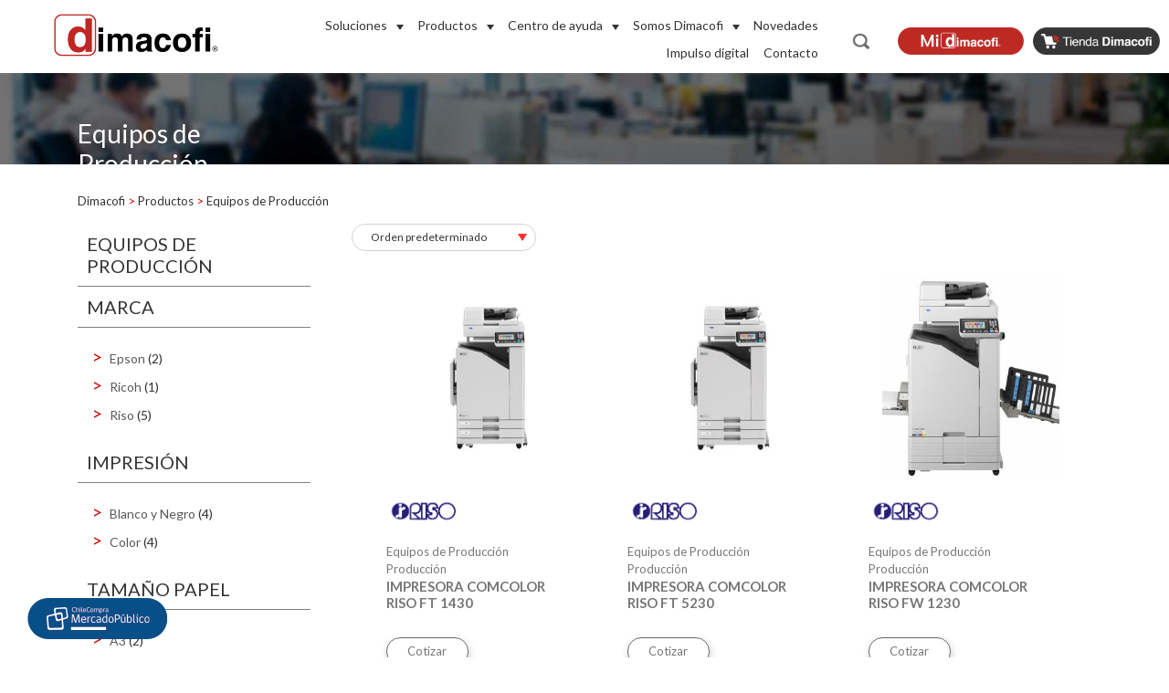

--- FILE ---
content_type: text/html; charset=UTF-8
request_url: https://www.dimacofi.cl/categoria-producto/equipos-de-produccion/
body_size: 168504
content:
<!DOCTYPE html>
<html lang="es">

<head>
	<meta http-equiv="Content-Type" content="text/html; charset=UTF-8">
	<meta name="viewport" content="initial-scale=1, maximum-scale=1">
	<meta http-equiv="X-UA-Compatible" content="IE=edge">
	<title>
					  Categorías de producto  Equipos de Producción | Dimacofi - Transformando el trabajo en la era digital			</title>

	<meta property="og:title" content=" &raquo; Categorías de producto &raquo; Equipos de Producción">
	<meta name="google-site-verification" content="er9XJVpwrTJqHBVwfd5R79btVFnU4aDsYhSp5Dm-4Qg" />
	<meta name="google-site-verification" content="i7BVkUKQ2vTFLhVjyP7vjKHEncE4D-gwyM7h6ySUH6Y" />

	  <link rel="stylesheet" href="https://code.jquery.com/ui/1.12.1/themes/base/jquery-ui.css">
  <link rel="stylesheet" href="https://resources/demos/style.css">
<link rel="stylesheet" type="text/css" href="https://cdn.datatables.net/v/dt/jszip-2.5.0/dt-1.10.22/b-1.6.5/b-html5-1.6.5/b-print-1.6.5/r-2.2.6/datatables.min.css"/>
	<link rel="apple-touch-icon" sizes="57x57" href="https://www.dimacofi.cl/wp-content/themes/dimacofi/favicon/apple-icon-57x57.png">
	<link rel="apple-touch-icon" sizes="60x60" href="https://www.dimacofi.cl/wp-content/themes/dimacofi/favicon/apple-icon-60x60.png">
	<link rel="apple-touch-icon" sizes="72x72" href="https://www.dimacofi.cl/wp-content/themes/dimacofi/favicon/apple-icon-72x72.png">
	<link rel="apple-touch-icon" sizes="76x76" href="https://www.dimacofi.cl/wp-content/themes/dimacofi/favicon/apple-icon-76x76.png">
	<link rel="apple-touch-icon" sizes="114x114" href="https://www.dimacofi.cl/wp-content/themes/dimacofi/favicon/apple-icon-114x114.png">
	<link rel="apple-touch-icon" sizes="120x120" href="https://www.dimacofi.cl/wp-content/themes/dimacofi/favicon/apple-icon-120x120.png">
	<link rel="apple-touch-icon" sizes="144x144" href="https://www.dimacofi.cl/wp-content/themes/dimacofi/favicon/apple-icon-144x144.png">
	<link rel="apple-touch-icon" sizes="152x152" href="https://www.dimacofi.cl/wp-content/themes/dimacofi/favicon/apple-icon-152x152.png">
	<link rel="apple-touch-icon" sizes="180x180" href="https://www.dimacofi.cl/wp-content/themes/dimacofi/favicon/apple-icon-180x180.png">
	<link rel="icon" type="image/png" sizes="192x192" href="https://www.dimacofi.cl/wp-content/themes/dimacofi/favicon/android-icon-192x192.png">
	<link rel="icon" type="image/png" sizes="32x32" href="https://www.dimacofi.cl/wp-content/themes/dimacofi/favicon/favicon-32x32.png">
	<link rel="icon" type="image/png" sizes="96x96" href="https://www.dimacofi.cl/wp-content/themes/dimacofi/favicon/favicon-96x96.png">
	<link rel="icon" type="image/png" sizes="16x16" href="https://www.dimacofi.cl/wp-content/themes/dimacofi/favicon/favicon-16x16.png">
	<link rel="manifest" href="https://www.dimacofi.cl/wp-content/themes/dimacofi/favicon/manifest.json">
	<meta name="msapplication-TileColor" content="#ffffff">
	<meta name="msapplication-TileImage" content="https://www.dimacofi.cl/wp-content/themes/dimacofi/favicon/ms-icon-144x144.png">
	<meta name="theme-color" content="#ffffff">


		<meta property="og:description" content="Es un equipo productivo, eficiente y compacto para cualquier entorno de trabajo. Ideal para manejar grandes volúmenes de impresión, esta solución de inyección de tinta le ofrecerá versatilidad y reducción de costes." />
	<meta property="og:image" content="https://www.dimacofi.cl/wp-content/uploads/2023/11/IMPRESORA-COMCOLOR-RISO-FT-1430-300x300.jpg" />
	<script src="https://smtpjs.com/v3/smtp.js"></script>
	<script src="https://ajax.googleapis.com/ajax/libs/jquery/3.2.1/jquery.min.js"></script>
 <script src="https://code.jquery.com/jquery-1.12.4.js"></script>
 <script src="https://code.jquery.com/ui/1.12.1/jquery-ui.js"></script>

	<link rel="stylesheet" href="https://cdn.jsdelivr.net/gh/fancyapps/fancybox@3.5.7/dist/jquery.fancybox.min.css" />
	<script src="https://cdn.jsdelivr.net/gh/fancyapps/fancybox@3.5.7/dist/jquery.fancybox.min.js"></script>
	<script type="text/javascript" src="https://cdnjs.cloudflare.com/ajax/libs/pdfmake/0.1.36/pdfmake.min.js"></script>
	<script type="text/javascript" src="https://cdnjs.cloudflare.com/ajax/libs/pdfmake/0.1.36/vfs_fonts.js"></script>
	<script type="text/javascript" src="https://cdn.datatables.net/v/dt/jszip-2.5.0/dt-1.10.22/b-1.6.5/b-html5-1.6.5/b-print-1.6.5/r-2.2.6/datatables.min.js"></script>

		<script type="text/javascript" src="https://cdnjs.cloudflare.com/ajax/libs/bootstrap-filestyle/2.1.0/bootstrap-filestyle.min.js">	 </script>
	<link href="https://fonts.googleapis.com/css?family=Lato:300,400,700,800" rel="stylesheet">
	<link href="https://fonts.googleapis.com/css?family=Cairo:300,400,600,700&display=swap" rel="stylesheet">
	<link href="https://cdnjs.cloudflare.com/ajax/libs/font-awesome/5.10.2/css/all.css" rel="stylesheet">

	<script>
		jQuery(function() {
			//caches a jQuery object containing the header element
			var header = $("header");
			$(window).scroll(function() {
				var scroll = $(window).scrollTop();

				if (scroll >= 10) {
					header.addClass("scroll-header");
				} else {
					header.removeClass("scroll-header");
				}
			});
		});
	</script>


	<meta name='robots' content='max-image-preview:large' />
<link rel='dns-prefetch' href='//www.google.com' />
<link rel='dns-prefetch' href='//fonts.googleapis.com' />
<link rel="alternate" type="application/rss+xml" title="Dimacofi &raquo; Feed" href="https://www.dimacofi.cl/feed/" />
<link rel="alternate" type="application/rss+xml" title="Dimacofi &raquo; Feed de los comentarios" href="https://www.dimacofi.cl/comments/feed/" />
<link rel="alternate" type="application/rss+xml" title="Dimacofi &raquo; Equipos de Producción Categoría Feed" href="https://www.dimacofi.cl/categoria-producto/equipos-de-produccion/feed/" />
<script type="text/javascript">
window._wpemojiSettings = {"baseUrl":"https:\/\/s.w.org\/images\/core\/emoji\/14.0.0\/72x72\/","ext":".png","svgUrl":"https:\/\/s.w.org\/images\/core\/emoji\/14.0.0\/svg\/","svgExt":".svg","source":{"concatemoji":"https:\/\/www.dimacofi.cl\/wp-includes\/js\/wp-emoji-release.min.js?ver=6.2.8"}};
/*! This file is auto-generated */
!function(e,a,t){var n,r,o,i=a.createElement("canvas"),p=i.getContext&&i.getContext("2d");function s(e,t){p.clearRect(0,0,i.width,i.height),p.fillText(e,0,0);e=i.toDataURL();return p.clearRect(0,0,i.width,i.height),p.fillText(t,0,0),e===i.toDataURL()}function c(e){var t=a.createElement("script");t.src=e,t.defer=t.type="text/javascript",a.getElementsByTagName("head")[0].appendChild(t)}for(o=Array("flag","emoji"),t.supports={everything:!0,everythingExceptFlag:!0},r=0;r<o.length;r++)t.supports[o[r]]=function(e){if(p&&p.fillText)switch(p.textBaseline="top",p.font="600 32px Arial",e){case"flag":return s("\ud83c\udff3\ufe0f\u200d\u26a7\ufe0f","\ud83c\udff3\ufe0f\u200b\u26a7\ufe0f")?!1:!s("\ud83c\uddfa\ud83c\uddf3","\ud83c\uddfa\u200b\ud83c\uddf3")&&!s("\ud83c\udff4\udb40\udc67\udb40\udc62\udb40\udc65\udb40\udc6e\udb40\udc67\udb40\udc7f","\ud83c\udff4\u200b\udb40\udc67\u200b\udb40\udc62\u200b\udb40\udc65\u200b\udb40\udc6e\u200b\udb40\udc67\u200b\udb40\udc7f");case"emoji":return!s("\ud83e\udef1\ud83c\udffb\u200d\ud83e\udef2\ud83c\udfff","\ud83e\udef1\ud83c\udffb\u200b\ud83e\udef2\ud83c\udfff")}return!1}(o[r]),t.supports.everything=t.supports.everything&&t.supports[o[r]],"flag"!==o[r]&&(t.supports.everythingExceptFlag=t.supports.everythingExceptFlag&&t.supports[o[r]]);t.supports.everythingExceptFlag=t.supports.everythingExceptFlag&&!t.supports.flag,t.DOMReady=!1,t.readyCallback=function(){t.DOMReady=!0},t.supports.everything||(n=function(){t.readyCallback()},a.addEventListener?(a.addEventListener("DOMContentLoaded",n,!1),e.addEventListener("load",n,!1)):(e.attachEvent("onload",n),a.attachEvent("onreadystatechange",function(){"complete"===a.readyState&&t.readyCallback()})),(e=t.source||{}).concatemoji?c(e.concatemoji):e.wpemoji&&e.twemoji&&(c(e.twemoji),c(e.wpemoji)))}(window,document,window._wpemojiSettings);
</script>
<style type="text/css">
img.wp-smiley,
img.emoji {
	display: inline !important;
	border: none !important;
	box-shadow: none !important;
	height: 1em !important;
	width: 1em !important;
	margin: 0 0.07em !important;
	vertical-align: -0.1em !important;
	background: none !important;
	padding: 0 !important;
}
</style>
	<link rel='stylesheet' id='bootstrap4CSS-css' href='https://www.dimacofi.cl/wp-content/themes/dimacofi/assets/css/bootstrap-4/css/bootstrap.min.css?ver=6.2.8' type='text/css' media='all' />
<link rel='stylesheet' id='wowCSS-css' href='https://www.dimacofi.cl/wp-content/themes/dimacofi/assets/js/WOW-master/css/libs/animate.css?ver=6.2.8' type='text/css' media='all' />
<link rel='stylesheet' id='slickCSS-css' href='https://www.dimacofi.cl/wp-content/themes/dimacofi/assets/js/slick/slick.css?ver=6.2.8' type='text/css' media='all' />
<link rel='stylesheet' id='style-css' href='https://www.dimacofi.cl/wp-content/themes/dimacofi/style.css?ver=6.2.62' type='text/css' media='' />
<link rel='stylesheet' id='style2-css' href='https://www.dimacofi.cl/wp-content/themes/dimacofi/style-mane.css?ver=6.2.8' type='text/css' media='all' />
<link rel='stylesheet' id='responsive-css' href='https://www.dimacofi.cl/wp-content/themes/dimacofi/responsive.css?ver=6.2.8' type='text/css' media='all' />
<link rel='stylesheet' id='wp-block-library-css' href='https://www.dimacofi.cl/wp-includes/css/dist/block-library/style.min.css?ver=6.2.8' type='text/css' media='all' />
<link rel='stylesheet' id='wc-block-style-css' href='https://www.dimacofi.cl/wp-content/plugins/woocommerce/assets/css/blocks/style.css?ver=3.6.7' type='text/css' media='all' />
<link rel='stylesheet' id='classic-theme-styles-css' href='https://www.dimacofi.cl/wp-includes/css/classic-themes.min.css?ver=6.2.8' type='text/css' media='all' />
<style id='global-styles-inline-css' type='text/css'>
body{--wp--preset--color--black: #000000;--wp--preset--color--cyan-bluish-gray: #abb8c3;--wp--preset--color--white: #ffffff;--wp--preset--color--pale-pink: #f78da7;--wp--preset--color--vivid-red: #cf2e2e;--wp--preset--color--luminous-vivid-orange: #ff6900;--wp--preset--color--luminous-vivid-amber: #fcb900;--wp--preset--color--light-green-cyan: #7bdcb5;--wp--preset--color--vivid-green-cyan: #00d084;--wp--preset--color--pale-cyan-blue: #8ed1fc;--wp--preset--color--vivid-cyan-blue: #0693e3;--wp--preset--color--vivid-purple: #9b51e0;--wp--preset--gradient--vivid-cyan-blue-to-vivid-purple: linear-gradient(135deg,rgba(6,147,227,1) 0%,rgb(155,81,224) 100%);--wp--preset--gradient--light-green-cyan-to-vivid-green-cyan: linear-gradient(135deg,rgb(122,220,180) 0%,rgb(0,208,130) 100%);--wp--preset--gradient--luminous-vivid-amber-to-luminous-vivid-orange: linear-gradient(135deg,rgba(252,185,0,1) 0%,rgba(255,105,0,1) 100%);--wp--preset--gradient--luminous-vivid-orange-to-vivid-red: linear-gradient(135deg,rgba(255,105,0,1) 0%,rgb(207,46,46) 100%);--wp--preset--gradient--very-light-gray-to-cyan-bluish-gray: linear-gradient(135deg,rgb(238,238,238) 0%,rgb(169,184,195) 100%);--wp--preset--gradient--cool-to-warm-spectrum: linear-gradient(135deg,rgb(74,234,220) 0%,rgb(151,120,209) 20%,rgb(207,42,186) 40%,rgb(238,44,130) 60%,rgb(251,105,98) 80%,rgb(254,248,76) 100%);--wp--preset--gradient--blush-light-purple: linear-gradient(135deg,rgb(255,206,236) 0%,rgb(152,150,240) 100%);--wp--preset--gradient--blush-bordeaux: linear-gradient(135deg,rgb(254,205,165) 0%,rgb(254,45,45) 50%,rgb(107,0,62) 100%);--wp--preset--gradient--luminous-dusk: linear-gradient(135deg,rgb(255,203,112) 0%,rgb(199,81,192) 50%,rgb(65,88,208) 100%);--wp--preset--gradient--pale-ocean: linear-gradient(135deg,rgb(255,245,203) 0%,rgb(182,227,212) 50%,rgb(51,167,181) 100%);--wp--preset--gradient--electric-grass: linear-gradient(135deg,rgb(202,248,128) 0%,rgb(113,206,126) 100%);--wp--preset--gradient--midnight: linear-gradient(135deg,rgb(2,3,129) 0%,rgb(40,116,252) 100%);--wp--preset--duotone--dark-grayscale: url('#wp-duotone-dark-grayscale');--wp--preset--duotone--grayscale: url('#wp-duotone-grayscale');--wp--preset--duotone--purple-yellow: url('#wp-duotone-purple-yellow');--wp--preset--duotone--blue-red: url('#wp-duotone-blue-red');--wp--preset--duotone--midnight: url('#wp-duotone-midnight');--wp--preset--duotone--magenta-yellow: url('#wp-duotone-magenta-yellow');--wp--preset--duotone--purple-green: url('#wp-duotone-purple-green');--wp--preset--duotone--blue-orange: url('#wp-duotone-blue-orange');--wp--preset--font-size--small: 13px;--wp--preset--font-size--medium: 20px;--wp--preset--font-size--large: 36px;--wp--preset--font-size--x-large: 42px;--wp--preset--spacing--20: 0.44rem;--wp--preset--spacing--30: 0.67rem;--wp--preset--spacing--40: 1rem;--wp--preset--spacing--50: 1.5rem;--wp--preset--spacing--60: 2.25rem;--wp--preset--spacing--70: 3.38rem;--wp--preset--spacing--80: 5.06rem;--wp--preset--shadow--natural: 6px 6px 9px rgba(0, 0, 0, 0.2);--wp--preset--shadow--deep: 12px 12px 50px rgba(0, 0, 0, 0.4);--wp--preset--shadow--sharp: 6px 6px 0px rgba(0, 0, 0, 0.2);--wp--preset--shadow--outlined: 6px 6px 0px -3px rgba(255, 255, 255, 1), 6px 6px rgba(0, 0, 0, 1);--wp--preset--shadow--crisp: 6px 6px 0px rgba(0, 0, 0, 1);}:where(.is-layout-flex){gap: 0.5em;}body .is-layout-flow > .alignleft{float: left;margin-inline-start: 0;margin-inline-end: 2em;}body .is-layout-flow > .alignright{float: right;margin-inline-start: 2em;margin-inline-end: 0;}body .is-layout-flow > .aligncenter{margin-left: auto !important;margin-right: auto !important;}body .is-layout-constrained > .alignleft{float: left;margin-inline-start: 0;margin-inline-end: 2em;}body .is-layout-constrained > .alignright{float: right;margin-inline-start: 2em;margin-inline-end: 0;}body .is-layout-constrained > .aligncenter{margin-left: auto !important;margin-right: auto !important;}body .is-layout-constrained > :where(:not(.alignleft):not(.alignright):not(.alignfull)){max-width: var(--wp--style--global--content-size);margin-left: auto !important;margin-right: auto !important;}body .is-layout-constrained > .alignwide{max-width: var(--wp--style--global--wide-size);}body .is-layout-flex{display: flex;}body .is-layout-flex{flex-wrap: wrap;align-items: center;}body .is-layout-flex > *{margin: 0;}:where(.wp-block-columns.is-layout-flex){gap: 2em;}.has-black-color{color: var(--wp--preset--color--black) !important;}.has-cyan-bluish-gray-color{color: var(--wp--preset--color--cyan-bluish-gray) !important;}.has-white-color{color: var(--wp--preset--color--white) !important;}.has-pale-pink-color{color: var(--wp--preset--color--pale-pink) !important;}.has-vivid-red-color{color: var(--wp--preset--color--vivid-red) !important;}.has-luminous-vivid-orange-color{color: var(--wp--preset--color--luminous-vivid-orange) !important;}.has-luminous-vivid-amber-color{color: var(--wp--preset--color--luminous-vivid-amber) !important;}.has-light-green-cyan-color{color: var(--wp--preset--color--light-green-cyan) !important;}.has-vivid-green-cyan-color{color: var(--wp--preset--color--vivid-green-cyan) !important;}.has-pale-cyan-blue-color{color: var(--wp--preset--color--pale-cyan-blue) !important;}.has-vivid-cyan-blue-color{color: var(--wp--preset--color--vivid-cyan-blue) !important;}.has-vivid-purple-color{color: var(--wp--preset--color--vivid-purple) !important;}.has-black-background-color{background-color: var(--wp--preset--color--black) !important;}.has-cyan-bluish-gray-background-color{background-color: var(--wp--preset--color--cyan-bluish-gray) !important;}.has-white-background-color{background-color: var(--wp--preset--color--white) !important;}.has-pale-pink-background-color{background-color: var(--wp--preset--color--pale-pink) !important;}.has-vivid-red-background-color{background-color: var(--wp--preset--color--vivid-red) !important;}.has-luminous-vivid-orange-background-color{background-color: var(--wp--preset--color--luminous-vivid-orange) !important;}.has-luminous-vivid-amber-background-color{background-color: var(--wp--preset--color--luminous-vivid-amber) !important;}.has-light-green-cyan-background-color{background-color: var(--wp--preset--color--light-green-cyan) !important;}.has-vivid-green-cyan-background-color{background-color: var(--wp--preset--color--vivid-green-cyan) !important;}.has-pale-cyan-blue-background-color{background-color: var(--wp--preset--color--pale-cyan-blue) !important;}.has-vivid-cyan-blue-background-color{background-color: var(--wp--preset--color--vivid-cyan-blue) !important;}.has-vivid-purple-background-color{background-color: var(--wp--preset--color--vivid-purple) !important;}.has-black-border-color{border-color: var(--wp--preset--color--black) !important;}.has-cyan-bluish-gray-border-color{border-color: var(--wp--preset--color--cyan-bluish-gray) !important;}.has-white-border-color{border-color: var(--wp--preset--color--white) !important;}.has-pale-pink-border-color{border-color: var(--wp--preset--color--pale-pink) !important;}.has-vivid-red-border-color{border-color: var(--wp--preset--color--vivid-red) !important;}.has-luminous-vivid-orange-border-color{border-color: var(--wp--preset--color--luminous-vivid-orange) !important;}.has-luminous-vivid-amber-border-color{border-color: var(--wp--preset--color--luminous-vivid-amber) !important;}.has-light-green-cyan-border-color{border-color: var(--wp--preset--color--light-green-cyan) !important;}.has-vivid-green-cyan-border-color{border-color: var(--wp--preset--color--vivid-green-cyan) !important;}.has-pale-cyan-blue-border-color{border-color: var(--wp--preset--color--pale-cyan-blue) !important;}.has-vivid-cyan-blue-border-color{border-color: var(--wp--preset--color--vivid-cyan-blue) !important;}.has-vivid-purple-border-color{border-color: var(--wp--preset--color--vivid-purple) !important;}.has-vivid-cyan-blue-to-vivid-purple-gradient-background{background: var(--wp--preset--gradient--vivid-cyan-blue-to-vivid-purple) !important;}.has-light-green-cyan-to-vivid-green-cyan-gradient-background{background: var(--wp--preset--gradient--light-green-cyan-to-vivid-green-cyan) !important;}.has-luminous-vivid-amber-to-luminous-vivid-orange-gradient-background{background: var(--wp--preset--gradient--luminous-vivid-amber-to-luminous-vivid-orange) !important;}.has-luminous-vivid-orange-to-vivid-red-gradient-background{background: var(--wp--preset--gradient--luminous-vivid-orange-to-vivid-red) !important;}.has-very-light-gray-to-cyan-bluish-gray-gradient-background{background: var(--wp--preset--gradient--very-light-gray-to-cyan-bluish-gray) !important;}.has-cool-to-warm-spectrum-gradient-background{background: var(--wp--preset--gradient--cool-to-warm-spectrum) !important;}.has-blush-light-purple-gradient-background{background: var(--wp--preset--gradient--blush-light-purple) !important;}.has-blush-bordeaux-gradient-background{background: var(--wp--preset--gradient--blush-bordeaux) !important;}.has-luminous-dusk-gradient-background{background: var(--wp--preset--gradient--luminous-dusk) !important;}.has-pale-ocean-gradient-background{background: var(--wp--preset--gradient--pale-ocean) !important;}.has-electric-grass-gradient-background{background: var(--wp--preset--gradient--electric-grass) !important;}.has-midnight-gradient-background{background: var(--wp--preset--gradient--midnight) !important;}.has-small-font-size{font-size: var(--wp--preset--font-size--small) !important;}.has-medium-font-size{font-size: var(--wp--preset--font-size--medium) !important;}.has-large-font-size{font-size: var(--wp--preset--font-size--large) !important;}.has-x-large-font-size{font-size: var(--wp--preset--font-size--x-large) !important;}
.wp-block-navigation a:where(:not(.wp-element-button)){color: inherit;}
:where(.wp-block-columns.is-layout-flex){gap: 2em;}
.wp-block-pullquote{font-size: 1.5em;line-height: 1.6;}
</style>
<link rel='stylesheet' id='contact-form-7-css' href='https://www.dimacofi.cl/wp-content/plugins/contact-form-7/includes/css/styles.css?ver=5.4' type='text/css' media='all' />
<style id='contact-form-7-inline-css' type='text/css'>
.wpcf7 .wpcf7-recaptcha iframe {margin-bottom: 0;}.wpcf7 .wpcf7-recaptcha[data-align="center"] > div {margin: 0 auto;}.wpcf7 .wpcf7-recaptcha[data-align="right"] > div {margin: 0 0 0 auto;}
</style>
<link rel='stylesheet' id='woocommerce-layout-css' href='https://www.dimacofi.cl/wp-content/plugins/woocommerce/assets/css/woocommerce-layout.css?ver=3.6.7' type='text/css' media='all' />
<link rel='stylesheet' id='woocommerce-smallscreen-css' href='https://www.dimacofi.cl/wp-content/plugins/woocommerce/assets/css/woocommerce-smallscreen.css?ver=3.6.7' type='text/css' media='only screen and (max-width: 768px)' />
<link rel='stylesheet' id='woocommerce-general-css' href='https://www.dimacofi.cl/wp-content/plugins/woocommerce/assets/css/woocommerce.css?ver=3.6.7' type='text/css' media='all' />
<style id='woocommerce-inline-inline-css' type='text/css'>
.woocommerce form .form-row .required { visibility: visible; }
</style>
<link rel='stylesheet' id='wpcf7-redirect-script-frontend-css' href='https://www.dimacofi.cl/wp-content/plugins/wpcf7-redirect/build/css/wpcf7-redirect-frontend.min.css?ver=1.1' type='text/css' media='all' />
<link rel='stylesheet' id='ywctm-frontend-css' href='https://www.dimacofi.cl/wp-content/plugins/yith-woocommerce-catalog-mode/assets/css/frontend.min.css?ver=2.0.3' type='text/css' media='all' />
<style id='ywctm-frontend-inline-css' type='text/css'>
.widget.woocommerce.widget_shopping_cart{display: none !important}
</style>
<link rel='stylesheet' id='tf-compiled-options-mobmenu-css' href='https://www.dimacofi.cl/wp-content/uploads/dynamic-mobmenu.css?ver=2.8.1.3' type='text/css' media='all' />
<link rel='stylesheet' id='tf-google-webfont-dosis-css' href='//fonts.googleapis.com/css?family=Dosis%3Ainherit%2C400&#038;subset=latin%2Clatin-ext&#038;ver=6.2.8' type='text/css' media='all' />
<link rel='stylesheet' id='cssmobmenu-icons-css' href='https://www.dimacofi.cl/wp-content/plugins/mobile-menu/includes/css/mobmenu-icons.css?ver=2.8.1.3' type='text/css' media='all' />
<link rel='stylesheet' id='cssmobmenu-css' href='https://www.dimacofi.cl/wp-content/plugins/mobile-menu/includes/css/mobmenu.css?ver=2.8.1.3' type='text/css' media='all' />
<!--n2css--><!--n2js--><script type='text/javascript' src='https://www.dimacofi.cl/wp-includes/js/jquery/jquery.min.js?ver=3.6.4' id='jquery-core-js'></script>
<script type='text/javascript' src='https://www.dimacofi.cl/wp-includes/js/jquery/jquery-migrate.min.js?ver=3.4.0' id='jquery-migrate-js'></script>
<script type='text/javascript' src='https://www.dimacofi.cl/wp-content/plugins/mobile-menu/includes/js/mobmenu.js?ver=2.8.1.3' id='mobmenujs-js'></script>
<script type='text/javascript' src='https://www.dimacofi.cl/wp-content/plugins/google-analyticator/external-tracking.min.js?ver=6.5.5' id='ga-external-tracking-js'></script>
<link rel="https://api.w.org/" href="https://www.dimacofi.cl/wp-json/" /><link rel="EditURI" type="application/rsd+xml" title="RSD" href="https://www.dimacofi.cl/xmlrpc.php?rsd" />
<link rel="wlwmanifest" type="application/wlwmanifest+xml" href="https://www.dimacofi.cl/wp-includes/wlwmanifest.xml" />
<meta name="generator" content="WordPress 6.2.8" />
<meta name="generator" content="WooCommerce 3.6.7" />
<style>
.fondo-soluciones-home{
    background-color: #dadada;
    padding: 40px 0px;
    margin-bottom: 60px;
}
.bloques_hover .overlay {
    position: absolute;
    top: 0;
    left: 0;
    width: 100%;
    height: 100%;
    background-color: rgba(218, 218, 218, 0.8);
    color: white;
    opacity: 0;
    transition: opacity 0.3s;
    padding: 20px;
    box-sizing: border-box;
    transform: rotateY(180deg);
    backface-visibility: hidden;
    border-radius: 15px;
}

.bloques_hover .contenedor-imagen {
    position: relative;
    padding: 0;
    perspective: 1000px;
    padding: 10px;
}

.bloques_hover .contenedor-imagen img {
    width: 100%;
    height: auto;
    transition: transform 0.5s;
    border-radius: 15px;
}

.bloques_hover .contenedor-imagen:hover .overlay {
    opacity: 1;
    transform: rotateY(0deg);
    text-align: center;
}

.bloques_hover .contenedor-imagen:hover .titulo-image {
    display: none;
}

.bloques_hover .titulo-image {
    position: absolute; 
    top: 50%; 
    left: 50%; 
    transform: translate(-50%, -50%); 
    color: white; 
    z-index: 1; 
    padding: 0px;
    text-align: center;
    font-size: 20px;
}
.bloques_hover .overlay p.parrafo_hover {
    font-size: 15px !important;
    color: #000;
}
.bloques_hover .overlay a.conocer-mas {
    text-decoration: none;
    background-color: #bd2a24;
    transition: 400ms; 
    color: #fff;
    padding: 3px 15px 7px;
    border-radius: 10px;
    font-size: 16px;
    line-height: normal;
}
.bloques_hover .overlay a.conocer-mas:hover{
    background-color: #363636;
    transition: 400ms;
}
.bloques_hover a.conoce-suluciones {
    font-size: 18px;
    text-decoration: none;
    color: #000;
    transition: 400ms;
}
.bloques_hover a.conoce-suluciones:hover {
    color: #cb0000;
    transition: 400ms;
}
li#menu-item-40 .menu-content.align-self-end {
    display: none;
}
	@media (min-width: 700px) and (max-width: 1000px) {
	  .bloques_hover .contenedor-imagen {
		flex: 0 0 50%;
		max-width: 50%;
		}
	}
	@media (min-width: 1600px) and (max-width: 1790px) {
		header nav ul li > .container .sub-menu > li > .container .sub-menu > li > a > .menu-content {
			width: 45% !important;
		}
	}
	@media (min-width: 1800px) {
		header nav ul li > .container .sub-menu > li > .container .sub-menu > li > a > .menu-content {
			width: 50% !important;
		}
	}
</style>
		<script>
		(function(h,o,t,j,a,r){
			h.hj=h.hj||function(){(h.hj.q=h.hj.q||[]).push(arguments)};
			h._hjSettings={hjid:5357845,hjsv:5};
			a=o.getElementsByTagName('head')[0];
			r=o.createElement('script');r.async=1;
			r.src=t+h._hjSettings.hjid+j+h._hjSettings.hjsv;
			a.appendChild(r);
		})(window,document,'//static.hotjar.com/c/hotjar-','.js?sv=');
		</script>
			<noscript><style>.woocommerce-product-gallery{ opacity: 1 !important; }</style></noscript>
	<script>document.addEventListener('DOMContentLoaded', function() {
  const carousel = document.getElementById('carouselExampleIndicators');
  if (!carousel) return;

  // ===== DESKTOP ONLY: elimina slides > 4 (0..4) =====
  // En mobile (< 992px) NO se hace nada.
  const IS_DESKTOP = window.matchMedia && window.matchMedia('(min-width: 992px)').matches;
  const LIMIT_INDEX = 4;

  if (IS_DESKTOP) {
    // Quitar slides más allá del 4
    const itemsAll = Array.from(carousel.querySelectorAll('.carousel-item'));
    itemsAll.forEach((item, idx) => {
      if (idx > LIMIT_INDEX) item.remove();
    });

    // Quitar indicadores correspondientes (BS4 y BS5)
    const indicatorsAll = Array.from(
      carousel.querySelectorAll('[data-slide-to],[data-bs-slide-to]')
    );
    indicatorsAll.forEach(ind => {
      const raw = ind.getAttribute('data-slide-to') ?? ind.getAttribute('data-bs-slide-to');
      const idx = parseInt(raw, 10);
      if (!Number.isNaN(idx) && idx > LIMIT_INDEX) ind.remove();
    });

    // Asegurar que el activo exista y esté dentro del rango
    const remaining = Array.from(carousel.querySelectorAll('.carousel-item'));
    const active = carousel.querySelector('.carousel-item.active');
    const activeIdx = remaining.indexOf(active);
    if (activeIdx === -1 || activeIdx > LIMIT_INDEX) {
      remaining.forEach(it => it.classList.remove('active'));
      if (remaining[0]) remaining[0].classList.add('active');

      // sincronizar indicador activo si existe
      const indsNow = Array.from(
        carousel.querySelectorAll('[data-slide-to],[data-bs-slide-to]')
      );
      indsNow.forEach(i => i.classList && i.classList.remove('active'));
      const ind0 = indsNow.find(i => (i.getAttribute('data-slide-to') ?? i.getAttribute('data-bs-slide-to')) === '0');
      if (ind0 && ind0.classList) ind0.classList.add('active');
    }
  }
  // ===== FIN BLOQUE DESKTOP =====

  console.log('Monitoreando carrusel...');

  // ===== TU CÓDIGO ORIGINAL =====
  setInterval(function() {
    const activeSlide = carousel.querySelector('.carousel-item.active');
    const allSlides = carousel.querySelectorAll('.carousel-item');
    const currentIndex = Array.from(allSlides).indexOf(activeSlide);

    // Solo mostrar cuando cambie el slide
    if (window.lastSlideIndex !== currentIndex) {
      console.log('Slide actual:', currentIndex);
      window.lastSlideIndex = currentIndex;

      // Si llegamos al slide 4 (último video), programar salto al slide 0
      if (currentIndex === 4) {
        console.log('¡Slide 4 detectado! Saltando al slide 0 en 15 segundos...');

        setTimeout(function() {
          console.log('Ejecutando salto al slide 0');
          const firstIndicator =
            carousel.querySelector('[data-slide-to="0"]') ||
            carousel.querySelector('[data-bs-slide-to="0"]'); // soporte BS5

          if (firstIndicator) {
            firstIndicator.click();
          } else {
            // Fallback si no hay indicadores
            const itemsNow = carousel.querySelectorAll('.carousel-item');
            itemsNow.forEach((it, i) => it.classList.toggle('active', i === 0));
          }
        }, 15000);
      }
    }
  }, 1000);
  // ===== FIN TU CÓDIGO ORIGINAL =====
});
</script><script>jQuery(document).ready(function($){
  // 1) Seleccionamos sólo el botón de video
  var $videoBtn = $('.quote-button.open-video');
  
  // 2) Quitamos cualquier listener viejo
  $videoBtn.off('click');
  
  // 3) Le ponemos uno nuevo que FORCE abrir la URL
  $videoBtn.on('click', function(e){
    e.preventDefault();
    e.stopImmediatePropagation();
    window.open(this.href, '_blank');
    return false;
  });
});
</script><!-- Google Analytics Tracking by Google Analyticator 6.5.5 -->
<script type="text/javascript">
    var analyticsFileTypes = [''];
    var analyticsSnippet = 'disabled';
    var analyticsEventTracking = 'enabled';
</script>
<script type="text/javascript">
	(function(i,s,o,g,r,a,m){i['GoogleAnalyticsObject']=r;i[r]=i[r]||function(){
	(i[r].q=i[r].q||[]).push(arguments)},i[r].l=1*new Date();a=s.createElement(o),
	m=s.getElementsByTagName(o)[0];a.async=1;a.src=g;m.parentNode.insertBefore(a,m)
	})(window,document,'script','//www.google-analytics.com/analytics.js','ga');
	ga('create', 'UA-59913488-1', 'auto');
	ga('require', 'displayfeatures');
 
	ga('send', 'pageview');
</script>
		<style type="text/css" id="wp-custom-css">
			#slickPremios .slick-track{
	 width: 100% !important;
   display: flex;
   justify-content: center;
}

#slickPremios .slick-list.draggable .slick-slide{
	width:222px!important;
}

#slickPremios .slick-list.draggable .slick-slide:nth-child(2) {
  width: 444px !important;
}

div#slickPremios img {
    width: 100% !important;
    margin: 0 !important;
    margin-right: 45px !important;
}

.col-12.col-md-6.form-home {
    max-width: 100% !important;}

.form-home input, .form-home select, .form-home textarea {
	width: 100%;}

.info ul {
    padding-left: 5%;
    list-style-position: outside;}

.info li {
    font-size: 14px;
    font-weight: 300;
    margin-top: 13px;
    line-height: 165%;}

table.txt_tabla td {
    font-size: 14px;
    font-weight: 300 !important;
	line-height: 177%;}

.single-solucion p {
	font-weight: 300 !important;}

p{text-align: justify;
margin-bottom:20px}

header:hover nav, header.scroll-header nav {
    box-shadow: 0px 2px 5px #00000033;}


.container .row .col-md-9 ul {
    font-size: 14px;
    padding-left: 4%;
    list-style-position: outside;}

.container .row .col-md-9  li {
    margin-bottom: 10px;}

.breadcrumbs {
    font-size: 13px;
    margin-top: 15px;}

.woocommerce-tabs p {
    text-align: left;}

div#tab-additional_information {
    width: 100%;
    border: 0;}

.entry-summary img{width:130px !important}

.product-type-simple .col-md-6 img {
    max-width: 80%;}

.woocommerce div.product div.images {
    margin-bottom: 0;}

div#slickPremios img {
    width: 60%;}

.acceso_d li {
    list-style-type: disc;}

.acceso_d li a {
    color: #cb0303;}

.form-prod input, .form-prod select, .form-prod textarea {
    border: 1px solid #969696 !important;
	opacity: 1;}

.col-12.col-md-6.form-prod {
    padding: 0;}

.form-prod label {
    color: #848484;}

.wpcf7-response-output {
    display: inline-block;}

.boton-entrada{float: none; padding: 10px 20px; margin-top: 33px; color: white; background: #c50103; border: none; display: inline-block; width: 150px;border-radius: 20px;text-align: center;}

.boton-entrada:hover {
    background: #424242 !important;
    color: white;}

header nav ul li > .sub-menu-wrap {height: 275px;}

.temas_recurrentes li {
    padding:10px 0px;
    list-style-type: none;
	  border-bottom:1px solid #f5f5f5}

.temas_recurrentes li a{
	color:#cb0003;}

.aviso_home {
    margin: -23px 0 30px 0;
}

.aviso_home a {
    color: #6b6b6b;
    font-weight: 800;}

.aviso_home p {
    margin: 0 0 13px 0;
    padding: 0;
}

.aviso_home p, .aviso_home ul, .aviso_home li {
    font-size: 11px !important;
    font-weight: 400 !important;
    text-align: left;
    color: #6b6b6b;
}

.aviso_home{background: #f1f1f1;padding: 10px 9px 1px 11px;}

.form-solo input, .form-solo select, .form-solo textarea{
    border: 1px solid grey !important;}

.form-solo button{border:none;}

.form-solo label,.form-solo .form-home-text {color: #58595B !important;}

.form-solo .wpcf7-submit {
    border: none !important;}

header .btnDimacofi {
    width: 139px;
    height: 36px;
    background-size: 105px;
}

header .btnTienda {
    width: 166px;
    height: 36px;
	padding: 9px;}

.entry-summary img {
    width: 50px !important;}

.check_vol .wpcf7-list-item {
    width: 100%;
    margin-bottom: 11px;}

.entry-summary img {
    width: 225px !important;
}

.los-equipos .equipo-nombre {
	width: 226px;}

.form-control {
	color: #797676;}

.btn-form input {
    text-align: center;
    margin: 0 auto;
    padding: 11px 76px !important;
    border-radius: 50px !important;}

.form-row.form-contacto-comercial .form-group input, .form-row.form-contacto-comercial .form-group select, .form-row.form-contacto-comercial .form-group textarea {width: 45% !important;}

ul.link_cont_man a, a.linkmail {color: #cb0000;}

*,.single-solucion p {font-weight: 400 !important;}

div#ui-id-2,div#ui-id-3,div#ui-id-4,div#ui-id-5,div#ui-id-6,div#ui-id-7,div#ui-id-8,div#ui-id-9,div#ui-id-10,div#ui-id-11,div#ui-id-12,div#ui-id-13,div#ui-id-14,div#ui-id-15,div#ui-id-16  {
    height: auto !important;
	border:0px;
}

#accordion h3, #accordion2 h3 {
    border: 0px;
    border-radius: 20px;
    margin-bottom: 5px;
	background:#eeeeee;
}

.ui-state-active, .ui-widget-content .ui-state-active, .ui-widget-header .ui-state-active, a.ui-button:active, .ui-button:active, .ui-button.ui-state-active:hover {
    border: 1px solid #CB000A !important;
	background: #CB000A !important;}

.entry-summary img {
    width: 150px !important;}

h2.woocommerce-loop-product__title {
	font-weight: 800 !important;
text-transform: uppercase;}

.woocommerce div.product .product_title {
	text-transform: uppercase;}

.cat-name-single a {
    margin-right: 14px;
    font-size: 14px;}

ul.product-categories {
	font-size: 14px;}

img.btn_mp {
    position: fixed;
    bottom: 20px;}

.mercado-button {
	margin-top: 6px;}

.quote-button {
	margin-left: 0%;}

.row.container.custom_buttons, .row .m-0 {
    margin-right: 2% !important;}

.buy-in-store {
	margin: 0 20% 3px 0;}

ul#menu-header_principal a {
    font-size: 14px;}

.btnNormal.btnform input {
    float: left;}

.txt_form_midimacofi {
    font-size: 13px;
    margin: 1% 1% 3% 1%;
    max-width: 480px;}

.bloqueContacto .form-contacto-comercial .txt_form_midimacofi * {
    color: white !important;
}

.bloqueContacto .form-contacto-comercial .txt_form_midimacofi a {color: red !important;}

header:hover .btnTienda {
    background-color: rgba(0,0,0,.0) !important;
color:#686868;}

header .btnTienda {
	background-color: rgba(0,0,0,.0);}


.scroll-header .btnTienda {
	background-color: rgba(0,0,0,.0);
color:#686868;}

.btnNormal.lightbox.margen {
    justify-content: end;
    display: flex;
    width: 100%;
    margin: 3% 0%;}

.btnNormal.lightbox.margen input {
    border-radius: 50px;
	padding: 8px 67px;}

.col-md-12.fondo-formulario textarea.form-control {
    height: 77px;
}

.col-md-12.fondo-formulario .form-control {
    display: block;
    width: 100%;
    height: calc(1.3em + .75rem + 2px);
    padding: 0.375rem 0.75rem;
	font-size: 0.8rem;}

.col-md-12.fondo-formulario p {
    margin-bottom: 0px;
}

.btnNormal.lightbox.margen {
    margin: 2% 0%;}
header nav ul li#menu-item-23041 ul li {
    display: revert;
	    height: 20px;
}
li#menu-item-23041 {
    margin-bottom: 5px;
}
.single-solucion .caja p b, .single-solucion .caja p strong {
    font-weight: 800!important;
}
header nav ul li#menu-item-40 > .container ul.sub-menu{
    min-width: 280px;
}
.category-casos-de-exito .col-md-9 {
    display: flex;
}

.iconos_salas {
    background-color: #f2f2f3;
    padding-top: 40px;
    padding-bottom: 40px;
    text-align: center;
    margin-bottom: 8%;
}
.iconos_salas img {
    width: 100px;
}
.iconos_salas .con-interno {
    border-right: solid 1px;
    padding: 0px 40px;
}
.iconos_salas .con-interno:nth-child(4n) {
    border-right: none;
}
.iconos_salas h4 {
    font-weight: 600!important;
    min-height: 50px;
    font-size: 22px;
}
.container.iconos_salas p {
    text-align: center;
    border-bottom:none;
}
.proceso_digitalicacion .con-interno {
    display: flex;
	padding: 0;
}
.proceso_digitalicacion {
    margin-top: 60px;
    margin-bottom: 40px;
}
.container.proceso_digitalicacion div.row {
    display: flex;
    align-content: center;
    justify-content: center;
}
.proceso_digitalicacion .separador-procesos {
    margin-top: 15px;
}
.proceso_digitalicacion .contenido-procesos {
    text-align: center;
    padding: 0;
}
.proceso_digitalicacion .contenido-procesos p {
    text-align: center;
}
.proceso_digitalicacion  .separador-procesos.separador_5 {
    display: none;
}
.documentos_digitalizar {
    margin-top: 60px;
    margin-bottom: 60px;
}
.proceso_digitalicacion b, .proceso_digitalicacion strong {
    font-weight: bolder!important;
}
.single-solucion ul {
    list-style-type: none;
    padding: 0;
}
.single-solucion ul li {
    position: relative;
    padding-left: 15px;
}
.single-solucion ul li::before {
    content: "•";
    position: absolute;
    left: 0;
}
.single-solucion ul#menu-header_principal {
    list-style-type: none;
    padding: 0;
}
.single-solucion ul#menu-header_principal li {
    position: relative;
    padding-left: 0px;
}
.single-solucion ul#menu-header_principal li::before {
    content: "";
}
@media (max-width: 768px){
.quote-button {
width: 63%;
background: white;
border: #686868 solid 1px;
padding: 10px 0px;}
a.buy-in-store.rounded {
	padding: 10px;}
}
.main_header h1, .main_header h2 {
    font-size: 1.5rem;
}
/* .iconos_salas p {
    margin-bottom: 0px!important;
    padding-bottom: 20px!important;
    border-bottom: solid 1px!important;
	border-right: none!important;
}
.iconos_salas p:nth-child(4n) {
    border-bottom: none!important;
} */

@media only screen and (max-width: 769px) {
	#video-container iframe {
		width: 100%;
	}
}

.bloqueCajas .row:nth-of-type(7) .col-md-6 {
    width: 100% !important;
    flex: 0 0 100%;
    max-width: 100%;
}
.page-id-11 video { width: 100%;}
@media screen and (max-width: 782px){
	.carousel-item a.btn-banner-video {display:none;} 

}


@media (min-width: 768px) {
    .carousel-item:nth-child(n+6) {
        display: none !important;
    }

    .carousel-indicators li:nth-child(n+6) {
        display: none !important;
    }

    .carousel-indicators li[data-slide-to="5"],
    .carousel-indicators li[data-slide-to="6"],
    .carousel-indicators li[data-slide-to="7"],
    .carousel-indicators li[data-slide-to="8"] {
        display: none !important;
    }
}

@media (max-width: 767px) {
    .carousel-item:nth-child(-n+5) {
        display: none !important;
    }

    .carousel-indicators li:nth-child(-n+5) {
        display: none !important;
    }

    .carousel-item:nth-child(6) {
        display: block !important;
    }


    .carousel-item.active:nth-child(-n+5) {
        display: none !important;
    }

    .carousel-item:nth-child(6) {
        display: block !important;
    }
}

header nav ul li:hover > .container {
	top: 20px;

}

.novedadesHeader{
	background-image: url('https://www.dimacofi.cl/wp-content/uploads/2020/07/background_casos.jpg') !important;
}

.blog-list-container .text-contenido a.btnNormal {
    position: absolute;
    bottom: 0;
    float: none !important;
    margin: 0;
}


		</style>
			<!-- Global site tag (gtag.js) - Google Ads: 608524143 -->
<script async src="https://www.googletagmanager.com/gtag/js?id=AW-608524143"></script>
<script>
  window.dataLayer = window.dataLayer || [];
  function gtag(){dataLayer.push(arguments);}
  gtag('js', new Date());

  gtag('config', 'AW-608524143');
</script>
<!-- Google Tag Manager -->
<script>(function(w,d,s,l,i){w[l]=w[l]||[];w[l].push({'gtm.start':
new Date().getTime(),event:'gtm.js'});var f=d.getElementsByTagName(s)[0],
j=d.createElement(s),dl=l!='dataLayer'?'&l='+l:'';j.async=true;j.src=
'https://www.googletagmanager.com/gtm.js?id='+i+dl;f.parentNode.insertBefore(j,f);
})(window,document,'script','dataLayer','GTM-P6QBDK');</script>
<!-- End Google Tag Manager -->

<script type="text/javascript">
    var _ss = _ss || [];
    _ss.push(['_setDomain', 'https://koi-3QNTOKAW7C.marketingautomation.services/net']);
    _ss.push(['_setAccount', 'KOI-4K5SUE93K8']);
    _ss.push(['_trackPageView']);
    window._pa = window._pa || {};
    // _pa.orderId = "myOrderId"; // OPTIONAL: attach unique conversion identifier to conversions
    // _pa.revenue = "19.99"; // OPTIONAL: attach dynamic purchase values to conversions
    // _pa.productId = "myProductId"; // OPTIONAL: Include product ID for use with dynamic ads
(function() {
    var ss = document.createElement('script');
    ss.type = 'text/javascript'; ss.async = true;
    ss.src = ('https:' == document.location.protocol ? 'https://' : 'http://') + 'koi-3QNTOKAW7C.marketingautomation.services/client/ss.js?ver=2.4.0';
    var scr = document.getElementsByTagName('script')[0];
    scr.parentNode.insertBefore(ss, scr);
})();
</script>

</head>

<body class="archive tax-product_cat term-equipos-de-produccion term-1095 woocommerce woocommerce-page woocommerce-no-js mob-menu-slideout-over">
			<header>
			<nav class="">
				<a href="" class="btn-menu-responsive">Menú</a>
				<div class="row">
					<div class="logo-cont col-3"><a class="logo" href="https://www.dimacofi.cl"><img class="mb-2 logo-blanco" src="https://www.dimacofi.cl/wp-content/uploads/2023/07/Logo-Dimacofi-2023-05.png" alt="Dimacofi" /><img class="mb-2 logo-color" src="https://www.dimacofi.cl/wp-content/uploads/2023/07/Logo-Dimacofi-2023-05.png" alt="Dimacofi" /></a></div>
					<div class="menu-cont col-6">
						<ul id="menu-header_principal" class="menu"><li id="menu-item-445" class="close-menu menu-item menu-item-type-custom menu-item-object-custom menu-item-445"><a href="#">Cerrar</a></li>
<li id="menu-item-40" class="menu-item menu-item-type-post_type menu-item-object-page menu-item-has-children menu-item-40"><a href="https://www.dimacofi.cl/soluciones/">Soluciones</a>
<div class='sub-menu-wrap'></div><div class='container align-self-center'><ul class='sub-menu col-3'>
	<li id="menu-item-24017" class="menu-item menu-item-type-custom menu-item-object-custom menu-item-has-children menu-item-24017"><a href="#"><span class="flecharoja">></span> Impresión</a>
	<div class='sub-menu-wrap'></div><div class='container align-self-center'><ul class='sub-menu col-3'>
		<li id="menu-item-2330" class="menu-item menu-item-type-post_type menu-item-object-solucion menu-item-2330"><a href="https://www.dimacofi.cl/solucion/soluciones-mps/"><span class="flecharoja">></span> Arriendo o Venta con Servicio Mensual <div class="menu-content align-self-end"><div class="menu-imagen"><img src="https://www.dimacofi.cl/wp-content/uploads/2024/02/FOTO-MPS-scaled.jpg" /></div><div class="menu-textos"><h3>Servicios Gestionados de Impresión </h3><p>Managed Print Service, MPS (Servicio de Impresión Gestionada) consiste en servicios de impresión diseñados para optimizar el parque de impresión de una compañía, a través de diversos controles, como cuotas de impresión, impresión segura, reportes de impresión, entre otras herramientas, con el fin de mejorar los ambientes de trabajo</p></div></div></a></li>
		<li id="menu-item-21587" class="menu-item menu-item-type-post_type menu-item-object-solucion menu-item-21587"><a href="https://www.dimacofi.cl/solucion/servicios-de-impresion-profesional-produccion/"><div class="d-flex align-items-baseline"><span class="flecharoja">></span> <span style="color:#686868">Impresión de Alta Producción</span></div> <div class="menu-content align-self-end"><div class="menu-imagen"><img src="https://www.dimacofi.cl/wp-content/uploads/2023/10/Recurso-15.png" /></div><div class="menu-textos"><h3>Soluciones para impresión de alta producción</h3><p>Las impresoras digitales de alta producción son equipos de gran potencia, con los que se logran resultados profesionales a un costo unitario muy atractivo. <br />
Permiten realizar impresiones de manera ininterrumpida, en diferentes gramajes de papeles o sustratos o requerimientos de acabados especiales como plegado y encuadernación.  Todo con una excelente calidad de impresión.<br />
<br />
Equipos versátiles y rápidos, lo que te permitirán hacer mucho más eficiente los tiempos de impresión.<br />
</p></div></div></a></li>
		<li id="menu-item-19669" class="menu-item menu-item-type-post_type menu-item-object-solucion menu-item-19669"><a href="https://www.dimacofi.cl/solucion/impresion-termica/"><div class="d-flex align-items-baseline"><span class="flecharoja">></span> <span style="color:#686868"> Impresión Térmica</span></div> <div class="menu-content align-self-end"><div class="menu-imagen"><img src="https://www.dimacofi.cl/wp-content/uploads/2023/06/BODEGAJE.jpg" /></div><div class="menu-textos"><h3>Servicios de Impresión Térmica</h3><p>La tecnología de impresión térmica entrega una solución eficiente al momento de identificar productos y activos.<br />
<br />
Con esta tecnología podemos identificar mercadería, inventario, credenciales, pacientes, activos fijos. Además de entregar una solución personalizada para identificación de materiales especiales</p></div></div></a></li>
		<li id="menu-item-19183" class="menu-item menu-item-type-post_type menu-item-object-solucion menu-item-19183"><a href="https://www.dimacofi.cl/solucion/impresion-digital-2/"><div class="d-flex align-items-baseline"><span class="flecharoja">></span> <span style="color:#686868"> Impresión Gráfica Digital </span></div> <div class="menu-content align-self-end"><div class="menu-imagen"><img src="https://www.dimacofi.cl/wp-content/uploads/2023/05/iStock-471960311-1.jpg" /></div><div class="menu-textos"><h3>Servicios de Impresión Digital</h3><p>Con más de 95 años en el mercado estamos, somos lideres en soluciones de impresión.<br />
Contamos con especialistas y equipamiento tecnológico que nos permite dar solución a los<br />
requerimientos de nuestros clientes de manera rápida y manteniendo siempre la más alta calidad.<br />
<br />
Impresión Corporativa, impresión de planos e impresión de libros son parte de nuestras soluciones.</p></div></div></a></li>
		<li id="menu-item-26716" class="menu-item menu-item-type-post_type menu-item-object-page menu-item-26716"><a href="https://www.dimacofi.cl/centros-de-impresion/"><div class="d-flex align-items-baseline"><span class="flecharoja">></span> <span style="color:#686868"> Centros de Impresión</span></div></a></li>
		<li id="menu-item-28836" class="menu-item menu-item-type-custom menu-item-object-custom menu-item-28836"><a target="_blank" rel="noopener" href="https://dimacofitienda.cl/"><div class="d-flex align-items-baseline"><span class="flecharoja">></span> <span style="color:#686868"> dimacofitienda.cl</span></div></a></li>
	</ul></div>
</li>
	<li id="menu-item-29332" class="menu-item menu-item-type-custom menu-item-object-custom menu-item-has-children menu-item-29332"><a href="https://www.dimacofi.cl/solucion/soluciones-interactivas/"><span class="flecharoja">></span> Espacios Interactivos</a>
	<div class='sub-menu-wrap'></div><div class='container align-self-center'><ul class='sub-menu col-3'>
		<li id="menu-item-23041" class="menu-item menu-item-type-post_type menu-item-object-solucion menu-item-23041"><a href="https://www.dimacofi.cl/solucion/soluciones-interactivas/"><span class="flecharoja">></span> Espacios Corporativos <div class="menu-content align-self-end"><div class="menu-imagen"><img src="https://www.dimacofi.cl/wp-content/uploads/2024/02/FOTO-SALA-COLABORATIVA-1-1-1-scaled.jpg" /></div><div class="menu-textos"><h3>Espacios Interactivos</h3><p>Espacios de trabajo que utilizan tecnologías avanzadas para mejorar la colaboración y productividad, incorporando herramientas que facilitan la comunicación y la interacción entre participantes, ya sea de manera presencial o remota.<br />
<ul><br />
    <li>Salas de reuniones</li><li>Salas híbridas</li><li>Sala de videoconferencia</li><li>Sala de capacitación</li><li>Auditorios</li><br />
</ul></p></div></div></a></li>
		<li id="menu-item-29365" class="menu-item menu-item-type-post_type menu-item-object-solucion menu-item-29365"><a href="https://www.dimacofi.cl/solucion/espacios-para-educacion/"><span class="flecharoja">></span> Espacios para Educación</a></li>
	</ul></div>
</li>
	<li id="menu-item-581" class="menu-item menu-item-type-post_type menu-item-object-solucion menu-item-581"><a href="https://www.dimacofi.cl/solucion/soluciones-bpo/"><span class="flecharoja">></span> Digitalización <div class="menu-content align-self-end"><div class="menu-imagen"><img src="https://www.dimacofi.cl/wp-content/uploads/2020/05/soluciones-09.png" /></div><div class="menu-textos"><h3>Digitalización (BPO)</h3><p>Servicio integral y personalizado de Digitalización e Indexación de archivos físicos. Contamos con un equipo de profesionales especialistas en digitalización, además de equipos y soluciones de última generación para transformar tus archivos históricos en información valiosa para tu empresa. En sólo un par de clicks podrás obtener toda la información que necesitas, además de eliminar el riesgo de pérdida o daños de documentos.</p></div></div></a></li>
	<li id="menu-item-29374" class="menu-item menu-item-type-custom menu-item-object-custom menu-item-29374"><a href="https://www.dimacofi.cl/solucion/gestion-de-documentos/"><span class="flecharoja">></span> Gestión de Documentos</a></li>
	<li id="menu-item-28971" class="menu-item menu-item-type-post_type menu-item-object-solucion menu-item-has-children menu-item-28971"><a href="https://www.dimacofi.cl/solucion/carteleria-digital/"><span class="flecharoja">></span> Cartelería Digital</a>
	<div class='sub-menu-wrap'></div><div class='container align-self-center'><ul class='sub-menu col-3'>
		<li id="menu-item-29076" class="menu-item menu-item-type-post_type menu-item-object-solucion menu-item-29076"><a href="https://www.dimacofi.cl/solucion/carteleria-digital-informativa/"><span class="flecharoja">></span> Informativa</a></li>
		<li id="menu-item-29075" class="menu-item menu-item-type-post_type menu-item-object-solucion menu-item-29075"><a href="https://www.dimacofi.cl/solucion/carteleria-digital-interactiva/"><span class="flecharoja">></span> Interactiva</a></li>
		<li id="menu-item-29074" class="menu-item menu-item-type-post_type menu-item-object-solucion menu-item-29074"><a href="https://www.dimacofi.cl/solucion/carteleria-digital-de-gran-formato-video-wall/"><span class="flecharoja">></span> Gran Formato | Video Wall</a></li>
		<li id="menu-item-29073" class="menu-item menu-item-type-post_type menu-item-object-solucion menu-item-29073"><a href="https://www.dimacofi.cl/solucion/carteleria-digital-dirigida-con-inteligencia-artificial/"><span class="flecharoja">></span> Dirigida con Inteligencia Artificial</a></li>
	</ul></div>
</li>
	<li id="menu-item-29003" class="menu-item menu-item-type-post_type menu-item-object-solucion menu-item-has-children menu-item-29003"><a href="https://www.dimacofi.cl/solucion/kioskos/"><span class="flecharoja">></span> Kioskos Interactivos</a>
	<div class='sub-menu-wrap'></div><div class='container align-self-center'><ul class='sub-menu col-3'>
		<li id="menu-item-29083" class="menu-item menu-item-type-post_type menu-item-object-solucion menu-item-29083"><a href="https://www.dimacofi.cl/solucion/interactivo-para-gestion-de-turnos/"><span class="flecharoja">></span> Interactivo para Gestión de Turnos</a></li>
		<li id="menu-item-29082" class="menu-item menu-item-type-post_type menu-item-object-solucion menu-item-29082"><a href="https://www.dimacofi.cl/solucion/29079/"><span class="flecharoja">></span> Autoatención customizados</a></li>
	</ul></div>
</li>
	<li id="menu-item-29964" class="menu-item menu-item-type-post_type menu-item-object-solucion menu-item-29964"><a href="https://www.dimacofi.cl/solucion/robots/"><span class="flecharoja">></span> Robots</a></li>
	<li id="menu-item-29398" class="menu-item menu-item-type-custom menu-item-object-custom menu-item-29398"><a target="_blank" rel="noopener" href="https://dimacofitienda.cl/"><span class="flecharoja">></span> Tienda en Línea</a></li>
</ul></div>
</li>
<li id="menu-item-38" class="menu-item menu-item-type-post_type menu-item-object-page menu-item-has-children menu-item-38"><a href="https://www.dimacofi.cl/productos/">Productos</a>
<div class='sub-menu-wrap'></div><div class='container align-self-center'><ul class='sub-menu col-3'>
	<li id="menu-item-2188" class="menu-item menu-item-type-taxonomy menu-item-object-product_cat menu-item-has-children menu-item-2188"><a target="_blank" rel="noopener" href="https://www.dimacofi.cl/categoria-producto/reacondicionados/"><span class="flecharoja">></span> Equipos</a>
	<div class='sub-menu-wrap'></div><div class='container align-self-center'><ul class='sub-menu col-3'>
		<li id="menu-item-2113" class="menu-item menu-item-type-taxonomy menu-item-object-product_cat menu-item-2113"><a target="_blank" rel="noopener" href="https://www.dimacofi.cl/categoria-producto/reacondicionados/equipos-de-oficina/"><span class="flecharoja">></span> Equipos de Oficina <div class="menu-content align-self-end"><div class="menu-imagen"><img src="https://www.dimacofi.cl/wp-content/uploads/2020/05/equipos_ofi2.png" /></div><div class="menu-textos"><h3>Equipos de Oficina</h3><p>Descubre las impresoras y multifuncionales más confiables, con mejor rendimiento y que te generan más ahorro del mercado. Desde equipos pequeños y compactos para bajos volúmenes de impresión, hasta equipos grandes para alto volumen.</p></div></div></a></li>
		<li id="menu-item-19607" class="menu-item menu-item-type-custom menu-item-object-custom menu-item-19607"><a target="_blank" rel="noopener" href="https://www.dimacofi.cl/categoria-producto/reacondicionados/equipos-de-oficina/duplicadora/"><span class="flecharoja">></span> Duplicación <div class="menu-content align-self-end"><div class="menu-imagen"><img src="https://www.dimacofi.cl/wp-content/uploads/2023/06/e_39.jpg" /></div><div class="menu-textos"><h3>Duplicación</h3><p>Si buscas imprimir altos volúmenes y a un bajo costo de impresión, una duplicadora es el equipo adecuado.</p></div></div></a></li>
		<li id="menu-item-2105" class="menu-item menu-item-type-taxonomy menu-item-object-product_cat menu-item-2105"><a target="_blank" rel="noopener" href="https://www.dimacofi.cl/categoria-producto/reacondicionados/formato-ancho/"><span class="flecharoja">></span> Formato Ancho <div class="menu-content align-self-end"><div class="menu-imagen"><img src="https://www.dimacofi.cl/wp-content/uploads/2020/05/plotter.png" /></div><div class="menu-textos"><h3>Formato Ancho</h3><p>Encuentra todo lo que necesitas de gran formato, con los equipos más seguros y eficientes del mercado. Desde la impresora más compacta del mundo a multifuncionales para grandes grupos de trabajo.</p></div></div></a></li>
		<li id="menu-item-2107" class="menu-item menu-item-type-taxonomy menu-item-object-product_cat menu-item-2107"><a target="_blank" rel="noopener" href="https://www.dimacofi.cl/categoria-producto/reacondicionados/produccion/"><span class="flecharoja">></span> Producción <div class="menu-content align-self-end"><div class="menu-imagen"><img src="https://www.dimacofi.cl/wp-content/uploads/2020/05/produccion.png" /></div><div class="menu-textos"><h3>Producción</h3><p>Contamos con una amplia gama de equipos de producción para cubrir todas las necesidades de nuestros clientes en el exigente mercado de alto volumen.</p></div></div></a></li>
		<li id="menu-item-2518" class="d-none menu-item menu-item-type-post_type menu-item-object-page menu-item-2518"><a target="_blank" rel="noopener" href="https://www.dimacofi.cl/?page_id=2485"><span class="flecharoja">></span> Impresión 3D <div class="menu-content align-self-end"><div class="menu-imagen"><img src="https://www.dimacofi.cl/wp-content/uploads/2020/08/impresoras_makerbot2.png" /></div><div class="menu-textos"><h3>Impresora 3D</h3><p>Tú también puedes ser parte de la impresión 3D. Súmate a esta nueva era y podrás hacer realidad ¡todo lo que te imagines!<br />
<br />
Contamos con soluciones para distintos mercados, como educación, ingeniería, arquitectura, salud, manufactura y mucho más.</p></div></div></a></li>
		<li id="menu-item-2106" class="menu-item menu-item-type-taxonomy menu-item-object-product_cat menu-item-2106"><a target="_blank" rel="noopener" href="https://www.dimacofi.cl/categoria-producto/reacondicionados/equipos-de-oficina/escaner/"><span class="flecharoja">></span> Escáner <div class="menu-content align-self-end"><div class="menu-imagen"><img src="https://www.dimacofi.cl/wp-content/uploads/2020/05/scanner_3.png" /></div><div class="menu-textos"><h3>Escáner</h3><p>¿Necesitas digitalizar tus documentos?<br />
<br />
Encuentra el scanner que mejor se adapte a tus necesidades. Organiza, Comparte y Proteje tu información con los mejores equipos del mercado.<br />
Da el primer paso a la Transformación Digital </p></div></div></a></li>
		<li id="menu-item-2279" class="menu-item menu-item-type-custom menu-item-object-custom menu-item-2279"><a target="_blank" rel="noopener" href="https://dimacofitienda.cl/collections/semi-nuevos"><span class="flecharoja">></span> Reacondicionados <div class="menu-content align-self-end"><div class="menu-imagen"><img src="https://www.dimacofi.cl/wp-content/uploads/2020/06/seminuevo4.png" /></div><div class="menu-textos"><h3>Seminuevo</h3><p>Descubre la variedad de equipos seminuevos que tenemos disponibles en excelente estado, a un precio conveniente y garantía Dimacofi. Encuentra modelos Ricoh y Samsung en formatos A4 y A3</p></div></div></a></li>
		<li id="menu-item-22329" class="menu-item menu-item-type-custom menu-item-object-custom menu-item-22329"><a target="_blank" rel="noopener" href="https://www.dimacofi.cl/categoria-producto/impresion-termica/"><span class="flecharoja">></span> Impresión Térmica</a></li>
	</ul></div>
</li>
	<li id="menu-item-2114" class="menu-item menu-item-type-taxonomy menu-item-object-product_cat menu-item-2114"><a target="_blank" rel="noopener" href="https://www.dimacofi.cl/categoria-producto/insumos/"><span class="flecharoja">></span> Insumos <div class="menu-content align-self-end"><div class="menu-imagen"><img src="https://www.dimacofi.cl/wp-content/uploads/2020/05/insumos_menu.png" /></div><div class="menu-textos"><h3>Insumos</h3><p>En Dimacofi contamos con una amplia variedad de insumos de impresión de las marcas HP, Kyocera, Ricoh y Riso.</p></div></div></a></li>
	<li id="menu-item-4043" class="menu-item menu-item-type-custom menu-item-object-custom menu-item-4043"><a target="_blank" rel="noopener" href="https://dimacofiequipos.cl/"><span class="flecharoja">></span> Tienda Online</a></li>
</ul></div>
</li>
<li id="menu-item-623" class="menu-item menu-item-type-post_type menu-item-object-page menu-item-has-children menu-item-623"><a href="https://www.dimacofi.cl/centro-de-ayuda/">Centro de ayuda</a>
<div class='sub-menu-wrap'></div><div class='container align-self-center'><ul class='sub-menu col-3'>
	<li id="menu-item-3562" class="menu-item menu-item-type-custom menu-item-object-custom menu-item-3562"><a target="_blank" rel="noopener" href="https://soportedimacoficl.custhelp.com/app/sv/utils/login_form/redirect/sv%2Fhelpcenter"><span class="flecharoja">></span> Mi Dimacofi</a></li>
	<li id="menu-item-3557" class="menu-item menu-item-type-custom menu-item-object-custom menu-item-3557"><a href="https://www.dimacofi.cl/centro-de-ayuda/#tabInsumos"><span class="flecharoja">></span> Solicitud de Insumos</a></li>
	<li id="menu-item-3558" class="menu-item menu-item-type-custom menu-item-object-custom menu-item-3558"><a href="https://www.dimacofi.cl/centro-de-ayuda/#tabCont"><span class="flecharoja">></span> Ingreso Contadores</a></li>
	<li id="menu-item-3559" class="menu-item menu-item-type-custom menu-item-object-custom menu-item-3559"><a href="https://www.dimacofi.cl/centro-de-ayuda/#tabTrack"><span class="flecharoja">></span> Tracking de Insumos</a></li>
	<li id="menu-item-3554" class="menu-item menu-item-type-custom menu-item-object-custom menu-item-3554"><a target="_blank" rel="noopener" href="https://soportedimacoficl.custhelp.com/app/sv/request/contact/p/67/page/1"><span class="flecharoja">></span> Felicitaciones</a></li>
	<li id="menu-item-3555" class="menu-item menu-item-type-custom menu-item-object-custom menu-item-3555"><a target="_blank" rel="noopener" href="https://soportedimacoficl.custhelp.com/app/sv/request/contact/p/66/page/1"><span class="flecharoja">></span> Reclamos</a></li>
	<li id="menu-item-3556" class="menu-item menu-item-type-custom menu-item-object-custom menu-item-3556"><a target="_blank" rel="noopener" href="https://soportedimacoficl.custhelp.com/app/sv/request/contact/p/50/page/1"><span class="flecharoja">></span> Sugerencias</a></li>
	<li id="menu-item-3561" class="menu-item menu-item-type-custom menu-item-object-custom menu-item-3561"><a href="https://www.dimacofi.cl/centro-de-ayuda/#tabTut"><span class="flecharoja">></span> Guías de uso</a></li>
	<li id="menu-item-2312" class="menu-item menu-item-type-post_type menu-item-object-page menu-item-2312"><a href="https://www.dimacofi.cl/centros-de-experiencia/"><span class="flecharoja">></span> Centros de Impresión</a></li>
	<li id="menu-item-3560" class="menu-item menu-item-type-custom menu-item-object-custom menu-item-3560"><a href="https://www.dimacofi.cl/centro-de-ayuda/#tabFaq"><span class="flecharoja">></span> Preguntas Frecuentes</a></li>
</ul></div>
</li>
<li id="menu-item-2232" class="menu-item menu-item-type-post_type menu-item-object-page menu-item-has-children menu-item-2232"><a href="https://www.dimacofi.cl/somos-dimacofi/">Somos Dimacofi</a>
<div class='sub-menu-wrap'></div><div class='container align-self-center'><ul class='sub-menu col-3'>
	<li id="menu-item-1638" class="menu-item menu-item-type-post_type menu-item-object-page menu-item-1638"><a href="https://www.dimacofi.cl/somos-dimacofi/"><span class="flecharoja">></span>  Historia</a></li>
	<li id="menu-item-2622" class="menu-item menu-item-type-post_type menu-item-object-page menu-item-has-children menu-item-2622"><a href="https://www.dimacofi.cl/mas-de-dimacofi/"><span class="flecharoja">></span> + de Dimacofi</a>
	<div class='sub-menu-wrap'></div><div class='container align-self-center'><ul class='sub-menu col-3'>
		<li id="menu-item-21383" class="menu-item menu-item-type-custom menu-item-object-custom menu-item-21383"><a href="/mi-dimacofi/portal-de-autoatencion-mi-dimacofi-con-nuevas-herramientas/">Mi Dimacofi</a></li>
	</ul></div>
</li>
	<li id="menu-item-1640" class="menu-item menu-item-type-post_type menu-item-object-page menu-item-1640"><a href="https://www.dimacofi.cl/oficinas/"><span class="flecharoja">></span> Oficinas</a></li>
	<li id="menu-item-20834" class="menu-item menu-item-type-post_type menu-item-object-page menu-item-20834"><a href="https://www.dimacofi.cl/centros-de-experiencia/"><span class="flecharoja">></span> Centros de Impresión</a></li>
</ul></div>
</li>
<li id="menu-item-31186" class="menu-item menu-item-type-custom menu-item-object-custom menu-item-31186"><a href="https://www.dimacofi.cl/blog/">Novedades</a></li>
<li id="menu-item-31527" class="menu-item menu-item-type-custom menu-item-object-custom menu-item-31527"><a href="https://www.dimacofi.cl/impulso-digital/">Impulso digital</a></li>
<li id="menu-item-30642" class="menu-item menu-item-type-post_type menu-item-object-page menu-item-30642"><a href="https://www.dimacofi.cl/contactenos/">Contacto</a></li>
</ul>						<a class="buscador" href=""></a>


						<!-- Buscador -->
						<div class="search_div box-shadow">
							<div class="serch_div_in">
								<form action="https://www.dimacofi.cl/busqueda/" method="get">
									<input type="text" name="b" placeholder="Busqueda">
								</form>
							</div>
						</div>

					</div>

					<div class="right-cont col-3">
						<!--<a class="btnDimacofi" target="_blank" href="https://soportedimacoficl.custhelp.com/app/sv/utils/login_form/redirect/sv%2Fhelpcenter" title="Mi Dimacofi"></a>-->
						<!--<a class="btnTienda" target="_blank" href="http://www.dimacofiequipos.cl" title="Tienda online">Tienda online</a>-->
						<a class="btnTiendaNew" target="_blank" href="http://www.dimacofiequipos.cl" title="Tienda online">
							<img src="/wp-content/uploads/2023/10/TIENDA-DIMACOFI-CARRO-BLANCO-.png" alt="" title="Tienda en línea para compra de equipos e insumos.">	
						</a>
						<a class="btnDimacofiNew" target="_blank" href="https://soportedimacoficl.custhelp.com/app/sv/utils/login_form/redirect/sv%2Fhelpcenter" title="Mi Dimacofi">
							<img src="/wp-content/uploads/2023/10/MI-DIMACOFI-ICONO-DIMACOFI.CL-.png" alt="" title="Portal de autoatención para clientes de contrato con Dimacofi">	
						</a>
					</div>
				</div>
			</nav>
		</header>
	
	<main class="">
<div class="main_header mb-2 mb-md-3" style="min-height:150px; background-image:url(https://www.dimacofi.cl/wp-content/uploads/2020/05/equipos.jpg);">        
    <div class="container">            
        <div class="row">
            <div class="col-md-3 d-flex align-items-center"><h1>Equipos de Producción</h1></div>
            <!--<div class="col-md-1 d-flex align-items-center"><img class="flecha" src="" alt=""></div>
            <div class="col-md-8 d-flex align-items-center">                         
                            </div>-->
        </div>                
    </div>
</div>
<div class="container"><div class="breadcrumbs">
    <!-- Breadcrumb NavXT 6.5.0 -->
<span property="itemListElement" typeof="ListItem"><a property="item" typeof="WebPage" title="Ir a Dimacofi." href="https://www.dimacofi.cl" class="home" ><span property="name">Dimacofi</span></a><meta property="position" content="1"></span> &gt; <span property="itemListElement" typeof="ListItem"><a property="item" typeof="WebPage" title="Ir a Productos." href="https://www.dimacofi.cl/productos/" class="post post-product-archive" ><span property="name">Productos</span></a><meta property="position" content="2"></span> &gt; <span property="itemListElement" typeof="ListItem"><a property="item" typeof="WebPage" title="Go to the Equipos de Producción Categoría archives." href="https://www.dimacofi.cl/categoria-producto/equipos-de-produccion/" class="archive taxonomy product_cat current-item" aria-current="page"><span property="name">Equipos de Producción</span></a><meta property="position" content="3"></span></div></div>

<div class="container"><header class="woocommerce-products-header">
            <h1 class="woocommerce-products-header__title page-title">Equipos de Producción</h1>
    
    </header>
<div class="row">
    <div class="col-sm-12 col-md-3 sidebar_products">

    <h2 class="rounded" style="text-transform: uppercase;">Equipos de Producción</h2>

        <div><h2 class="rounded">MARCA</h2><ul class="woocommerce-widget-layered-nav-list"><li class="woocommerce-widget-layered-nav-list__item wc-layered-nav-term "><a rel="nofollow" href="https://www.dimacofi.cl/categoria-producto/equipos-de-produccion/?filter_marca=epson">Epson</a> <span class="count">(2)</span></li><li class="woocommerce-widget-layered-nav-list__item wc-layered-nav-term "><a rel="nofollow" href="https://www.dimacofi.cl/categoria-producto/equipos-de-produccion/?filter_marca=ricoh">Ricoh</a> <span class="count">(1)</span></li><li class="woocommerce-widget-layered-nav-list__item wc-layered-nav-term "><a rel="nofollow" href="https://www.dimacofi.cl/categoria-producto/equipos-de-produccion/?filter_marca=riso">Riso</a> <span class="count">(5)</span></li></ul></div><div><h2 class="rounded">IMPRESIÓN</h2><ul class="woocommerce-widget-layered-nav-list"><li class="woocommerce-widget-layered-nav-list__item wc-layered-nav-term "><a rel="nofollow" href="https://www.dimacofi.cl/categoria-producto/equipos-de-produccion/?filter_impresion=blanco-y-negro">Blanco y Negro</a> <span class="count">(4)</span></li><li class="woocommerce-widget-layered-nav-list__item wc-layered-nav-term "><a rel="nofollow" href="https://www.dimacofi.cl/categoria-producto/equipos-de-produccion/?filter_impresion=color">Color</a> <span class="count">(4)</span></li></ul></div><div><h2 class="rounded">TAMAÑO PAPEL</h2><ul class="woocommerce-widget-layered-nav-list"><li class="woocommerce-widget-layered-nav-list__item wc-layered-nav-term "><a rel="nofollow" href="https://www.dimacofi.cl/categoria-producto/equipos-de-produccion/?filter_papel=a3">A3</a> <span class="count">(2)</span></li><li class="woocommerce-widget-layered-nav-list__item wc-layered-nav-term "><a rel="nofollow" href="https://www.dimacofi.cl/categoria-producto/equipos-de-produccion/?filter_papel=estamento-media-carta-330-x-488-mm">Estamento (media-Carta) - 330 × 488 mm</a> <span class="count">(1)</span></li></ul></div>	    </div>
    <div class="col-sm-12 col-md-9">
                    <div class="row">
                <div class="col-sm-12">
                    <div class="row m-0 list-toolbar">
                        <div class="woocommerce-notices-wrapper"></div><div class="col-sm-4 text-left">
    <form class="woocommerce-ordering" method="get">
        <select name="orderby" class="orderby" aria-label="Pedido de la tienda">
                            <option value="menu_order"  selected='selected'>Orden predeterminado</option>
                            <option value="popularity" >Ordenar por popularidad</option>
                            <option value="date" >Ordenar por las últimas</option>
                            <option value="price" >Ordenar por precio: bajo a alto</option>
                            <option value="price-desc" >Ordenar por precio: alto a bajo</option>
                    </select>
        <input type="hidden" name="paged" value="1" />
            </form>
</div>
                    </div>
                </div>
            </div>
            <ul class="products row columns-4">
 
	<li class="col-12 col-sm-2 col-md-4 product_loop_custom product type-product post-21832 status-publish first instock product_cat-equipos-de-produccion product_cat-produccion has-post-thumbnail product-type-simple">
	<a href="https://www.dimacofi.cl/producto/impresora-comcolor-riso-ft-1430/" class="woocommerce-LoopProduct-link woocommerce-loop-product__link">	<div class="cont-list">
		<img width="300" height="300" src="https://www.dimacofi.cl/wp-content/uploads/2023/11/IMPRESORA-COMCOLOR-RISO-FT-1430-300x300.jpg" class="attachment-woocommerce_thumbnail size-woocommerce_thumbnail" alt="" decoding="async" loading="lazy" srcset="https://www.dimacofi.cl/wp-content/uploads/2023/11/IMPRESORA-COMCOLOR-RISO-FT-1430-300x300.jpg 300w, https://www.dimacofi.cl/wp-content/uploads/2023/11/IMPRESORA-COMCOLOR-RISO-FT-1430-150x150.jpg 150w, https://www.dimacofi.cl/wp-content/uploads/2023/11/IMPRESORA-COMCOLOR-RISO-FT-1430-768x768.jpg 768w, https://www.dimacofi.cl/wp-content/uploads/2023/11/IMPRESORA-COMCOLOR-RISO-FT-1430-600x600.jpg 600w, https://www.dimacofi.cl/wp-content/uploads/2023/11/IMPRESORA-COMCOLOR-RISO-FT-1430-100x100.jpg 100w, https://www.dimacofi.cl/wp-content/uploads/2023/11/IMPRESORA-COMCOLOR-RISO-FT-1430.jpg 1000w" sizes="(max-width: 300px) 100vw, 300px" />		
	</div>
	<div class="img-cont-list"><img class="product-img-list" src="https://www.dimacofi.cl/wp-content/uploads/2020/07/logo_riso.png" alt="" /></div>
	
		<a href="https://www.dimacofi.cl/categoria-producto/equipos-de-produccion/" rel="tag">Equipos de Producción</a><a href="https://www.dimacofi.cl/categoria-producto/reacondicionados/produccion/" rel="tag">Producción</a>	<a href="https://www.dimacofi.cl/producto/impresora-comcolor-riso-ft-1430/"><h2 class="woocommerce-loop-product__title">IMPRESORA COMCOLOR RISO FT 1430</h2></a><p class="loop-description">Es un equipo productivo, eficiente y compacto para cualquier entorno de trabajo. Ideal para manejar grandes volúmenes de impresión, esta s...</p><div class="row container custom_buttons"><div class="col-6 col-md-6 p-0"><a href="#" class="quote-button view-form3 rounded" data-product-url="https://www.dimacofi.cl/producto/impresora-comcolor-riso-ft-1430/">Cotizar</a></div><div class="col-12 col-md-12 p-0"><a href="#" class="mercado-button view-form2 rounded" data-product-url="https://www.dimacofi.cl/producto/impresora-comcolor-riso-ft-1430/">Cotizar en Mercado Público</a></div></div></a></li>
 
	<li class="col-12 col-sm-2 col-md-4 product_loop_custom product type-product post-21831 status-publish instock product_cat-equipos-de-produccion product_cat-produccion has-post-thumbnail product-type-simple">
	<a href="https://www.dimacofi.cl/producto/impresora-comcolor-riso-ft-5230/" class="woocommerce-LoopProduct-link woocommerce-loop-product__link">	<div class="cont-list">
		<img width="300" height="300" src="https://www.dimacofi.cl/wp-content/uploads/2023/11/IMPRESORA-COMCOLOR-RISO-FT-5230-300x300.jpg" class="attachment-woocommerce_thumbnail size-woocommerce_thumbnail" alt="" decoding="async" loading="lazy" srcset="https://www.dimacofi.cl/wp-content/uploads/2023/11/IMPRESORA-COMCOLOR-RISO-FT-5230-300x300.jpg 300w, https://www.dimacofi.cl/wp-content/uploads/2023/11/IMPRESORA-COMCOLOR-RISO-FT-5230-150x150.jpg 150w, https://www.dimacofi.cl/wp-content/uploads/2023/11/IMPRESORA-COMCOLOR-RISO-FT-5230-768x768.jpg 768w, https://www.dimacofi.cl/wp-content/uploads/2023/11/IMPRESORA-COMCOLOR-RISO-FT-5230-600x600.jpg 600w, https://www.dimacofi.cl/wp-content/uploads/2023/11/IMPRESORA-COMCOLOR-RISO-FT-5230-100x100.jpg 100w, https://www.dimacofi.cl/wp-content/uploads/2023/11/IMPRESORA-COMCOLOR-RISO-FT-5230.jpg 1000w" sizes="(max-width: 300px) 100vw, 300px" />		
	</div>
	<div class="img-cont-list"><img class="product-img-list" src="https://www.dimacofi.cl/wp-content/uploads/2020/07/logo_riso.png" alt="" /></div>
	
		<a href="https://www.dimacofi.cl/categoria-producto/equipos-de-produccion/" rel="tag">Equipos de Producción</a><a href="https://www.dimacofi.cl/categoria-producto/reacondicionados/produccion/" rel="tag">Producción</a>	<a href="https://www.dimacofi.cl/producto/impresora-comcolor-riso-ft-5230/"><h2 class="woocommerce-loop-product__title">IMPRESORA COMCOLOR RISO FT 5230</h2></a><p class="loop-description">Brinda un nuevo nivel de productividad a cualquier lugar de trabajo. También apreciará su tamaño modesto: la opción ideal cuando el espa...</p><div class="row container custom_buttons"><div class="col-6 col-md-6 p-0"><a href="#" class="quote-button view-form3 rounded" data-product-url="https://www.dimacofi.cl/producto/impresora-comcolor-riso-ft-5230/">Cotizar</a></div><div class="col-12 col-md-12 p-0"><a href="#" class="mercado-button view-form2 rounded" data-product-url="https://www.dimacofi.cl/producto/impresora-comcolor-riso-ft-5230/">Cotizar en Mercado Público</a></div></div></a></li>
 
	<li class="col-12 col-sm-2 col-md-4 product_loop_custom product type-product post-1880 status-publish instock product_cat-equipos-de-produccion product_cat-produccion has-post-thumbnail shipping-taxable product-type-simple">
	<a href="https://www.dimacofi.cl/producto/pro-c7200/" class="woocommerce-LoopProduct-link woocommerce-loop-product__link">	<div class="cont-list">
		<img width="300" height="300" src="https://www.dimacofi.cl/wp-content/uploads/2020/04/ComColor-FW-1230-300x300.jpg" class="attachment-woocommerce_thumbnail size-woocommerce_thumbnail" alt="" decoding="async" loading="lazy" srcset="https://www.dimacofi.cl/wp-content/uploads/2020/04/ComColor-FW-1230-300x300.jpg 300w, https://www.dimacofi.cl/wp-content/uploads/2020/04/ComColor-FW-1230-150x150.jpg 150w, https://www.dimacofi.cl/wp-content/uploads/2020/04/ComColor-FW-1230-100x100.jpg 100w" sizes="(max-width: 300px) 100vw, 300px" />		
	</div>
	<div class="img-cont-list"><img class="product-img-list" src="https://www.dimacofi.cl/wp-content/uploads/2020/07/logo_riso.png" alt="" /></div>
	
		<a href="https://www.dimacofi.cl/categoria-producto/equipos-de-produccion/" rel="tag">Equipos de Producción</a><a href="https://www.dimacofi.cl/categoria-producto/reacondicionados/produccion/" rel="tag">Producción</a>	<a href="https://www.dimacofi.cl/producto/pro-c7200/"><h2 class="woocommerce-loop-product__title">IMPRESORA COMCOLOR RISO FW 1230</h2></a><p class="loop-description">Gracias al diseño compacto de su estructura y cabezales de impresión, la impresora, optimiza el espacio requerido, adaptándose perfectame...</p><div class="row container custom_buttons"><div class="col-6 col-md-6 p-0"><a href="#" class="quote-button view-form3 rounded" data-product-url="https://www.dimacofi.cl/producto/pro-c7200/">Cotizar</a></div><div class="col-12 col-md-12 p-0"><a href="#" class="mercado-button view-form2 rounded" data-product-url="https://www.dimacofi.cl/producto/pro-c7200/">Cotizar en Mercado Público</a></div></div></a></li>
 
	<li class="col-12 col-sm-2 col-md-4 product_loop_custom product type-product post-1886 status-publish last instock product_cat-equipos-de-produccion product_cat-produccion has-post-thumbnail shipping-taxable product-type-simple">
	<a href="https://www.dimacofi.cl/producto/ix1500/" class="woocommerce-LoopProduct-link woocommerce-loop-product__link">	<div class="cont-list">
		<img width="300" height="300" src="https://www.dimacofi.cl/wp-content/uploads/2020/04/ComColor-GD-9630-300x300.png" class="attachment-woocommerce_thumbnail size-woocommerce_thumbnail" alt="" decoding="async" loading="lazy" srcset="https://www.dimacofi.cl/wp-content/uploads/2020/04/ComColor-GD-9630-300x300.png 300w, https://www.dimacofi.cl/wp-content/uploads/2020/04/ComColor-GD-9630-150x150.png 150w, https://www.dimacofi.cl/wp-content/uploads/2020/04/ComColor-GD-9630-100x100.png 100w, https://www.dimacofi.cl/wp-content/uploads/2020/04/ComColor-GD-9630.png 600w" sizes="(max-width: 300px) 100vw, 300px" />		
	</div>
	<div class="img-cont-list"><img class="product-img-list" src="https://www.dimacofi.cl/wp-content/uploads/2020/07/logo_riso.png" alt="" /></div>
	
		<a href="https://www.dimacofi.cl/categoria-producto/equipos-de-produccion/" rel="tag">Equipos de Producción</a><a href="https://www.dimacofi.cl/categoria-producto/reacondicionados/produccion/" rel="tag">Producción</a>	<a href="https://www.dimacofi.cl/producto/ix1500/"><h2 class="woocommerce-loop-product__title">IMPRESORA COMCOLOR RISO GD 9630</h2></a><p class="loop-description">Puede imprimir 800 páginas a todo color a una cara en aproximadamente 5 minutos. Diseñado para entornos de alta producción, el GD9630 es ...</p><div class="row container custom_buttons"><div class="col-6 col-md-6 p-0"><a href="#" class="quote-button view-form3 rounded" data-product-url="https://www.dimacofi.cl/producto/ix1500/">Cotizar</a></div><div class="col-12 col-md-12 p-0"><a href="#" class="mercado-button view-form2 rounded" data-product-url="https://www.dimacofi.cl/producto/ix1500/">Cotizar en Mercado Público</a></div></div></a></li>
 
	<li class="col-12 col-sm-2 col-md-4 product_loop_custom product type-product post-21833 status-publish first instock product_cat-equipos-de-produccion product_cat-produccion has-post-thumbnail product-type-simple">
	<a href="https://www.dimacofi.cl/producto/impresora-comcolor-riso-gl-9730/" class="woocommerce-LoopProduct-link woocommerce-loop-product__link">	<div class="cont-list">
		<img width="300" height="300" src="https://www.dimacofi.cl/wp-content/uploads/2023/11/IMPRESORA-COMCOLOR-RISO-GL-9730-300x300.jpg" class="attachment-woocommerce_thumbnail size-woocommerce_thumbnail" alt="" decoding="async" loading="lazy" srcset="https://www.dimacofi.cl/wp-content/uploads/2023/11/IMPRESORA-COMCOLOR-RISO-GL-9730-300x300.jpg 300w, https://www.dimacofi.cl/wp-content/uploads/2023/11/IMPRESORA-COMCOLOR-RISO-GL-9730-150x150.jpg 150w, https://www.dimacofi.cl/wp-content/uploads/2023/11/IMPRESORA-COMCOLOR-RISO-GL-9730-768x768.jpg 768w, https://www.dimacofi.cl/wp-content/uploads/2023/11/IMPRESORA-COMCOLOR-RISO-GL-9730-600x600.jpg 600w, https://www.dimacofi.cl/wp-content/uploads/2023/11/IMPRESORA-COMCOLOR-RISO-GL-9730-100x100.jpg 100w, https://www.dimacofi.cl/wp-content/uploads/2023/11/IMPRESORA-COMCOLOR-RISO-GL-9730.jpg 1000w" sizes="(max-width: 300px) 100vw, 300px" />		
	</div>
	<div class="img-cont-list"><img class="product-img-list" src="https://www.dimacofi.cl/wp-content/uploads/2020/07/logo_riso.png" alt="" /></div>
	
		<a href="https://www.dimacofi.cl/categoria-producto/equipos-de-produccion/" rel="tag">Equipos de Producción</a><a href="https://www.dimacofi.cl/categoria-producto/reacondicionados/produccion/" rel="tag">Producción</a>	<a href="https://www.dimacofi.cl/producto/impresora-comcolor-riso-gl-9730/"><h2 class="woocommerce-loop-product__title">IMPRESORA COMCOLOR RISO GL 9730</h2></a><p class="loop-description">Rápida y fiable, la serie RISO ComColor GL ofrece la solidez requerida para imprimir millones de páginas. Con una velocidad de 165 ppm que...</p><div class="row container custom_buttons"><div class="col-6 col-md-6 p-0"><a href="#" class="quote-button view-form3 rounded" data-product-url="https://www.dimacofi.cl/producto/impresora-comcolor-riso-gl-9730/">Cotizar</a></div><div class="col-12 col-md-12 p-0"><a href="#" class="mercado-button view-form2 rounded" data-product-url="https://www.dimacofi.cl/producto/impresora-comcolor-riso-gl-9730/">Cotizar en Mercado Público</a></div></div></a></li>
 
	<li class="col-12 col-sm-2 col-md-4 product_loop_custom product type-product post-21939 status-publish instock product_cat-equipos-de-produccion has-post-thumbnail product-type-simple">
	<a href="https://www.dimacofi.cl/producto/impresora-de-produccion-color-ricoh-c5300/" class="woocommerce-LoopProduct-link woocommerce-loop-product__link">	<div class="cont-list">
		<img width="300" height="300" src="https://www.dimacofi.cl/wp-content/uploads/2023/11/IMPRESORA-DE-PRODUCCION-COLOR-RICOH-C5300-300x300.png" class="attachment-woocommerce_thumbnail size-woocommerce_thumbnail" alt="" decoding="async" loading="lazy" srcset="https://www.dimacofi.cl/wp-content/uploads/2023/11/IMPRESORA-DE-PRODUCCION-COLOR-RICOH-C5300-300x300.png 300w, https://www.dimacofi.cl/wp-content/uploads/2023/11/IMPRESORA-DE-PRODUCCION-COLOR-RICOH-C5300-150x150.png 150w, https://www.dimacofi.cl/wp-content/uploads/2023/11/IMPRESORA-DE-PRODUCCION-COLOR-RICOH-C5300-768x768.png 768w, https://www.dimacofi.cl/wp-content/uploads/2023/11/IMPRESORA-DE-PRODUCCION-COLOR-RICOH-C5300-600x600.png 600w, https://www.dimacofi.cl/wp-content/uploads/2023/11/IMPRESORA-DE-PRODUCCION-COLOR-RICOH-C5300-100x100.png 100w, https://www.dimacofi.cl/wp-content/uploads/2023/11/IMPRESORA-DE-PRODUCCION-COLOR-RICOH-C5300.png 1000w" sizes="(max-width: 300px) 100vw, 300px" />		
	</div>
	<div class="img-cont-list"><img class="product-img-list" src="https://www.dimacofi.cl/wp-content/uploads/2025/09/Diseno-sin-titulo-29-1.png" alt="" /></div>
	
		<a href="https://www.dimacofi.cl/categoria-producto/equipos-de-produccion/" rel="tag">Equipos de Producción</a>	<a href="https://www.dimacofi.cl/producto/impresora-de-produccion-color-ricoh-c5300/"><h2 class="woocommerce-loop-product__title">IMPRESORA DE PRODUCCIÓN COLOR RICOH C5300</h2></a><div class="atributo-prod">Papel: <a href="https://www.dimacofi.cl/papel/estamento-media-carta-330-x-488-mm/">Estamento (media-Carta) - 330 × 488 mm</a></div><p class="loop-description">Está diseñada para adaptarse a entornos de impresión de todos los tamaños. Estas prensas en color compactas y asequibles son una soluci�...</p><div class="row container custom_buttons"><div class="col-6 col-md-6 p-0"><a href="#" class="quote-button view-form3 rounded" data-product-url="https://www.dimacofi.cl/producto/impresora-de-produccion-color-ricoh-c5300/">Cotizar</a></div><div class="col-12 col-md-12 p-0"><a href="#" class="mercado-button view-form2 rounded" data-product-url="https://www.dimacofi.cl/producto/impresora-de-produccion-color-ricoh-c5300/">Cotizar en Mercado Público</a></div></div></a></li>
 
	<li class="col-12 col-sm-2 col-md-4 product_loop_custom product type-product post-21851 status-publish instock product_cat-equipos-de-oficina product_cat-equipos-de-produccion product_cat-equipos-de-semi-produccion product_cat-multifuncional product_cat-produccion has-post-thumbnail product-type-simple">
	<a href="https://www.dimacofi.cl/producto/multifuncional-blanco-y-negro-epson-wf-m21000/" class="woocommerce-LoopProduct-link woocommerce-loop-product__link">	<div class="cont-list">
		<img width="300" height="300" src="https://www.dimacofi.cl/wp-content/uploads/2023/11/MULTIFUNCIONAL-EPSON-M21000-300x300.png" class="attachment-woocommerce_thumbnail size-woocommerce_thumbnail" alt="" decoding="async" loading="lazy" srcset="https://www.dimacofi.cl/wp-content/uploads/2023/11/MULTIFUNCIONAL-EPSON-M21000-300x300.png 300w, https://www.dimacofi.cl/wp-content/uploads/2023/11/MULTIFUNCIONAL-EPSON-M21000-150x150.png 150w, https://www.dimacofi.cl/wp-content/uploads/2023/11/MULTIFUNCIONAL-EPSON-M21000-768x768.png 768w, https://www.dimacofi.cl/wp-content/uploads/2023/11/MULTIFUNCIONAL-EPSON-M21000-600x600.png 600w, https://www.dimacofi.cl/wp-content/uploads/2023/11/MULTIFUNCIONAL-EPSON-M21000-100x100.png 100w, https://www.dimacofi.cl/wp-content/uploads/2023/11/MULTIFUNCIONAL-EPSON-M21000.png 1000w" sizes="(max-width: 300px) 100vw, 300px" />		
	</div>
	<div class="img-cont-list"><img class="product-img-list" src="https://www.dimacofi.cl/wp-content/uploads/2025/09/Diseno-sin-titulo-26-1.png" alt="" /></div>
	
		<a href="https://www.dimacofi.cl/categoria-producto/reacondicionados/equipos-de-oficina/" rel="tag">Equipos de Oficina</a><a href="https://www.dimacofi.cl/categoria-producto/equipos-de-produccion/" rel="tag">Equipos de Producción</a><a href="https://www.dimacofi.cl/categoria-producto/equipos-de-semi-produccion/" rel="tag">Equipos de Semi Producción</a><a href="https://www.dimacofi.cl/categoria-producto/reacondicionados/equipos-de-oficina/multifuncional/" rel="tag">Multifuncional</a><a href="https://www.dimacofi.cl/categoria-producto/reacondicionados/produccion/" rel="tag">Producción</a>	<a href="https://www.dimacofi.cl/producto/multifuncional-blanco-y-negro-epson-wf-m21000/"><h2 class="woocommerce-loop-product__title">MULTIFUNCIONAL BLANCO Y NEGRO EPSON WF-M21000</h2></a><div class="atributo-prod">Papel: <a href="https://www.dimacofi.cl/papel/a3/">A3</a></div><p class="loop-description">Diseñada para aumentar la productividad empresarial, ademas ofrece calidad y velocidad de impresión más rápida de su clase. Esta impreso...</p><div class="row container custom_buttons"><div class="col-6 col-md-6 p-0"><a href="#" class="quote-button view-form3 rounded" data-product-url="https://www.dimacofi.cl/producto/multifuncional-blanco-y-negro-epson-wf-m21000/">Cotizar</a></div><div class="col-12 col-md-12 p-0"><a href="#" class="mercado-button view-form2 rounded" data-product-url="https://www.dimacofi.cl/producto/multifuncional-blanco-y-negro-epson-wf-m21000/">Cotizar en Mercado Público</a></div></div></a></li>
 
	<li class="col-12 col-sm-2 col-md-4 product_loop_custom product type-product post-21852 status-publish last instock product_cat-equipos-de-oficina product_cat-equipos-de-produccion product_cat-equipos-de-semi-produccion product_cat-multifuncional product_cat-produccion has-post-thumbnail product-type-simple">
	<a href="https://www.dimacofi.cl/producto/multifuncional-color-epson-wf-c21000-2/" class="woocommerce-LoopProduct-link woocommerce-loop-product__link">	<div class="cont-list">
		<img width="300" height="300" src="https://www.dimacofi.cl/wp-content/uploads/2023/11/MULTIFUNCIONAL-EPSON-C21000-300x300.png" class="attachment-woocommerce_thumbnail size-woocommerce_thumbnail" alt="" decoding="async" loading="lazy" srcset="https://www.dimacofi.cl/wp-content/uploads/2023/11/MULTIFUNCIONAL-EPSON-C21000-300x300.png 300w, https://www.dimacofi.cl/wp-content/uploads/2023/11/MULTIFUNCIONAL-EPSON-C21000-150x150.png 150w, https://www.dimacofi.cl/wp-content/uploads/2023/11/MULTIFUNCIONAL-EPSON-C21000-768x768.png 768w, https://www.dimacofi.cl/wp-content/uploads/2023/11/MULTIFUNCIONAL-EPSON-C21000-600x600.png 600w, https://www.dimacofi.cl/wp-content/uploads/2023/11/MULTIFUNCIONAL-EPSON-C21000-100x100.png 100w, https://www.dimacofi.cl/wp-content/uploads/2023/11/MULTIFUNCIONAL-EPSON-C21000.png 1000w" sizes="(max-width: 300px) 100vw, 300px" />		
	</div>
	<div class="img-cont-list"><img class="product-img-list" src="https://www.dimacofi.cl/wp-content/uploads/2025/09/Diseno-sin-titulo-26-1.png" alt="" /></div>
	
		<a href="https://www.dimacofi.cl/categoria-producto/reacondicionados/equipos-de-oficina/" rel="tag">Equipos de Oficina</a><a href="https://www.dimacofi.cl/categoria-producto/equipos-de-produccion/" rel="tag">Equipos de Producción</a><a href="https://www.dimacofi.cl/categoria-producto/equipos-de-semi-produccion/" rel="tag">Equipos de Semi Producción</a><a href="https://www.dimacofi.cl/categoria-producto/reacondicionados/equipos-de-oficina/multifuncional/" rel="tag">Multifuncional</a><a href="https://www.dimacofi.cl/categoria-producto/reacondicionados/produccion/" rel="tag">Producción</a>	<a href="https://www.dimacofi.cl/producto/multifuncional-color-epson-wf-c21000-2/"><h2 class="woocommerce-loop-product__title">MULTIFUNCIONAL COLOR EPSON WF-C21000</h2></a><div class="atributo-prod">Papel: <a href="https://www.dimacofi.cl/papel/a3/">A3</a></div><p class="loop-description">Está diseñada para lograr impresiones a color a precios accesibles con las tintas de reemplazo de alta capacidad. Tiene todo lo que necesi...</p><div class="row container custom_buttons"><div class="col-6 col-md-6 p-0"><a href="#" class="quote-button view-form3 rounded" data-product-url="https://www.dimacofi.cl/producto/multifuncional-color-epson-wf-c21000-2/">Cotizar</a></div><div class="col-12 col-md-12 p-0"><a href="#" class="mercado-button view-form2 rounded" data-product-url="https://www.dimacofi.cl/producto/multifuncional-color-epson-wf-c21000-2/">Cotizar en Mercado Público</a></div></div></a></li>
</ul>
            <div class="row">
                <div class="col-sm-12">
                    <div class="row m-0 list-toolbar">
                        <div class="col-sm-4 text-left">
    <form class="woocommerce-ordering" method="get">
        <select name="orderby" class="orderby" aria-label="Pedido de la tienda">
                            <option value="menu_order"  selected='selected'>Orden predeterminado</option>
                            <option value="popularity" >Ordenar por popularidad</option>
                            <option value="date" >Ordenar por las últimas</option>
                            <option value="price" >Ordenar por precio: bajo a alto</option>
                            <option value="price-desc" >Ordenar por precio: alto a bajo</option>
                    </select>
        <input type="hidden" name="paged" value="1" />
            </form>
</div>
                    </div>
                </div>
            </div>
            </div>    </div>
</div>
        <div class="popUp" id="popUp1">
            <div class="inside_pop">
                <div role="form" class="wpcf7" id="wpcf7-f444-o1" lang="es-ES" dir="ltr">
<div class="screen-reader-response"><p role="status" aria-live="polite" aria-atomic="true"></p> <ul></ul></div>
<form action="/categoria-producto/equipos-de-produccion/#wpcf7-f444-o1" method="post" class="wpcf7-form init" novalidate="novalidate" data-status="init">
<div style="display: none;">
<input type="hidden" name="_wpcf7" value="444" />
<input type="hidden" name="_wpcf7_version" value="5.4" />
<input type="hidden" name="_wpcf7_locale" value="es_ES" />
<input type="hidden" name="_wpcf7_unit_tag" value="wpcf7-f444-o1" />
<input type="hidden" name="_wpcf7_container_post" value="0" />
<input type="hidden" name="_wpcf7_posted_data_hash" value="" />
<input type="hidden" name="_wpcf7_recaptcha_response" value="" />
</div>
<div class="col-md-12 fondo-formulario">
<h2 class="tutilo-formulario">Solicitud de Cotización</h2>
<p>Completa tus datos para solicitar una cotización del producto seleccionado.</p>
<p><label class="label-form uno"><span class="wpcf7-form-control-wrap your-name"><input type="text" name="your-name" value="" size="40" class="wpcf7-form-control wpcf7-text wpcf7-validates-as-required form-control" aria-required="true" aria-invalid="false" placeholder="Nombre *" /></span></label><br />
<label class="label-form uno"><span class="wpcf7-form-control-wrap your-apellido"><input type="text" name="your-apellido" value="" size="40" class="wpcf7-form-control wpcf7-text wpcf7-validates-as-required form-control" aria-required="true" aria-invalid="false" placeholder="Apellido *" /></span></label><br />
<label class="label-form uno"><span class="wpcf7-form-control-wrap your-cargo"><input type="text" name="your-cargo" value="" size="40" class="wpcf7-form-control wpcf7-text form-control" aria-invalid="false" placeholder="Cargo" /></span> </label><br />
<label class="label-form uno"><span class="wpcf7-form-control-wrap your-email"><input type="email" name="your-email" value="" size="40" class="wpcf7-form-control wpcf7-text wpcf7-email wpcf7-validates-as-required wpcf7-validates-as-email form-control" aria-required="true" aria-invalid="false" placeholder="Email *" /></span> </label><br />
<label class="label-form uno"><span class="wpcf7-form-control-wrap your-telefono"><input type="text" name="your-telefono" value="" size="40" class="wpcf7-form-control wpcf7-text wpcf7-validates-as-required form-control" aria-required="true" aria-invalid="false" placeholder="Telefono *" /></span> </label><br />
<label class="label-form uno"><span class="wpcf7-form-control-wrap your-company"><input type="text" name="your-company" value="" size="40" class="wpcf7-form-control wpcf7-text wpcf7-validates-as-required form-control" aria-required="true" aria-invalid="false" placeholder="Razón Social Empresa *" /></span> </label><br />
<label class="label-form uno"><span class="wpcf7-form-control-wrap your-rut"><input type="text" name="your-rut" value="" size="40" class="wpcf7-form-control wpcf7-text form-control sin_puntos" aria-invalid="false" placeholder="RUT Empresa Ej: 77987543-2" /></span> </label><br />
<label class="label-form uno"><span class="wpcf7-form-control-wrap your-empleados"><select name="your-empleados" class="wpcf7-form-control wpcf7-select form-control" aria-invalid="false"><option value="Total de empleados en la empresa">Total de empleados en la empresa</option><option value="Menos de 50">Menos de 50</option><option value="50-149">50-149</option><option value="150-399">150-399</option><option value="400-599">400-599</option><option value="600-999">600-999</option><option value="Más de 1000">Más de 1000</option><option value="Sin información">Sin información</option></select></span></label><br />
<label class="label-form uno"><span class="wpcf7-form-control-wrap your-region"><select name="your-region" class="wpcf7-form-control wpcf7-select form-control" aria-invalid="false"><option value="Región">Región</option><option value="Metropolitana de Santiago">Metropolitana de Santiago</option><option value="XV de Arica y Parinacota">XV de Arica y Parinacota</option><option value="I de Tarapacá">I de Tarapacá</option><option value="II de Antofagasta">II de Antofagasta</option><option value="III de Atacama">III de Atacama</option><option value="IV de Coquimbo">IV de Coquimbo</option><option value="V de Valparaíso">V de Valparaíso</option><option value="VI del Libertador General Bernardo O&#039;Higgins">VI del Libertador General Bernardo O&#039;Higgins</option><option value="VII del Maule">VII del Maule</option><option value="XVI del Ñuble">XVI del Ñuble</option><option value="VIII de Concepción">VIII de Concepción</option><option value="IX de la Araucanía">IX de la Araucanía</option><option value="XIV de Los Ríos">XIV de Los Ríos</option><option value="X de Los Lagos">X de Los Lagos</option><option value="XI de Aysén del General Carlos Ibañez del Campo">XI de Aysén del General Carlos Ibañez del Campo</option><option value="XII de Magallanes y de la Antártica Chilena">XII de Magallanes y de la Antártica Chilena</option></select></span></label><br />
<label class="label-form uno"><span class="wpcf7-form-control-wrap textarea-comentarios"><textarea name="textarea-comentarios" cols="40" rows="10" class="wpcf7-form-control wpcf7-textarea form-control" aria-invalid="false" placeholder="Comentarios"></textarea></span></label></p>
<p><span class="wpcf7-form-control-wrap url-product"><input type="text" name="url-product" value="" size="40" class="wpcf7-form-control wpcf7-text d-none" id="product-id" aria-invalid="false" /></span></p>
<span class="wpcf7-form-control-wrap recaptcha" data-name="recaptcha"><span data-sitekey="6LdUzXwaAAAAAOn1mWk30RUxHSun_D_mzS0D0CuR" class="wpcf7-form-control g-recaptcha wpcf7-recaptcha"></span>
<noscript>
	<div class="grecaptcha-noscript">
		<iframe src="https://www.google.com/recaptcha/api/fallback?k=6LdUzXwaAAAAAOn1mWk30RUxHSun_D_mzS0D0CuR" frameborder="0" scrolling="no" width="310" height="430">
		</iframe>
		<textarea name="g-recaptcha-response" rows="3" cols="40" placeholder="Aquí la respuesta de reCAPTCHA">
		</textarea>
	</div>
</noscript>
</span>
<div class="btnNormal lightbox margen"><input type="submit" value="Enviar" class="wpcf7-form-control wpcf7-submit" /></div>
<p>* Campos obligatorios</p>
</div>
<p style="display: none !important;" class="akismet-fields-container" data-prefix="_wpcf7_ak_"><label>&#916;<textarea name="_wpcf7_ak_hp_textarea" cols="45" rows="8" maxlength="100"></textarea></label><input type="hidden" id="ak_js_1" name="_wpcf7_ak_js" value="61"/><script>document.getElementById( "ak_js_1" ).setAttribute( "value", ( new Date() ).getTime() );</script></p><div class="wpcf7-response-output" aria-hidden="true"></div></form></div>                <a href="" class="close_popUp fondoPrimario">X</a>
            </div>
        </div>
        <div class="popUp" id="popUpMercado">
            <div class="inside_pop">
                <div role="form" class="wpcf7" id="wpcf7-f3761-o2" lang="es-ES" dir="ltr">
<div class="screen-reader-response"><p role="status" aria-live="polite" aria-atomic="true"></p> <ul></ul></div>
<form action="/categoria-producto/equipos-de-produccion/#wpcf7-f3761-o2" method="post" class="wpcf7-form init" novalidate="novalidate" data-status="init">
<div style="display: none;">
<input type="hidden" name="_wpcf7" value="3761" />
<input type="hidden" name="_wpcf7_version" value="5.4" />
<input type="hidden" name="_wpcf7_locale" value="es_ES" />
<input type="hidden" name="_wpcf7_unit_tag" value="wpcf7-f3761-o2" />
<input type="hidden" name="_wpcf7_container_post" value="0" />
<input type="hidden" name="_wpcf7_posted_data_hash" value="" />
<input type="hidden" name="_wpcf7_recaptcha_response" value="" />
</div>
<div class="col-md-12 fondo-formulario">
<h2 class="tutilo-formulario">Solicitud de Cotización Mercado Público.</h2>
<p>Completa tus datos para solicitar una cotización del producto seleccionado.</p>
<p><label class="label-form uno"><span class="wpcf7-form-control-wrap your-name"><input type="text" name="your-name" value="" size="40" class="wpcf7-form-control wpcf7-text wpcf7-validates-as-required form-control" aria-required="true" aria-invalid="false" placeholder="Nombre *" /></span></label><br />
<label class="label-form uno"><span class="wpcf7-form-control-wrap your-apellido"><input type="text" name="your-apellido" value="" size="40" class="wpcf7-form-control wpcf7-text wpcf7-validates-as-required form-control" aria-required="true" aria-invalid="false" placeholder="Apellido *" /></span></label><br />
<label class="label-form uno"><span class="wpcf7-form-control-wrap your-cargo"><input type="text" name="your-cargo" value="" size="40" class="wpcf7-form-control wpcf7-text form-control" aria-invalid="false" placeholder="Cargo" /></span> </label><br />
<label class="label-form uno"><span class="wpcf7-form-control-wrap your-email"><input type="email" name="your-email" value="" size="40" class="wpcf7-form-control wpcf7-text wpcf7-email wpcf7-validates-as-required wpcf7-validates-as-email form-control" aria-required="true" aria-invalid="false" placeholder="Email *" /></span> </label><br />
<label class="label-form uno"><span class="wpcf7-form-control-wrap your-telefono"><input type="text" name="your-telefono" value="" size="40" class="wpcf7-form-control wpcf7-text wpcf7-validates-as-required form-control" aria-required="true" aria-invalid="false" placeholder="Teléfono *" /></span> </label><br />
<label class="label-form uno"><span class="wpcf7-form-control-wrap your-company"><input type="text" name="your-company" value="" size="40" class="wpcf7-form-control wpcf7-text wpcf7-validates-as-required form-control" aria-required="true" aria-invalid="false" placeholder="Razón Social Entidad Pública *" /></span> </label><br />
<label class="label-form uno"><span class="wpcf7-form-control-wrap your-rut"><input type="text" name="your-rut" value="" size="40" class="wpcf7-form-control wpcf7-text form-control sin_puntos" aria-invalid="false" placeholder="RUT Entidad Pública" /></span> </label><br />
<label class="label-form uno"><span class="wpcf7-form-control-wrap your-empleados"><select name="your-empleados" class="wpcf7-form-control wpcf7-select form-control" aria-invalid="false"><option value="Total de empleados en la empresa">Total de empleados en la empresa</option><option value="Menos de 50">Menos de 50</option><option value="50-149">50-149</option><option value="150-399">150-399</option><option value="400-599">400-599</option><option value="600-999">600-999</option><option value="Más de 1000">Más de 1000</option><option value="Sin información">Sin información</option></select></span></label><br />
<label class="label-form uno"><span class="wpcf7-form-control-wrap your-region"><select name="your-region" class="wpcf7-form-control wpcf7-select form-control" aria-invalid="false"><option value="Región">Región</option><option value="Metropolitana de Santiago">Metropolitana de Santiago</option><option value="XV de Arica y Parinacota">XV de Arica y Parinacota</option><option value="I de Tarapacá">I de Tarapacá</option><option value="II de Antofagasta">II de Antofagasta</option><option value="III de Atacama">III de Atacama</option><option value="IV de Coquimbo">IV de Coquimbo</option><option value="V de Valparaíso">V de Valparaíso</option><option value="VI del Libertador General Bernardo O&#039;Higgins">VI del Libertador General Bernardo O&#039;Higgins</option><option value="VII del Maule">VII del Maule</option><option value="XVI del Ñuble">XVI del Ñuble</option><option value="VIII de Concepción">VIII de Concepción</option><option value="IX de la Araucanía">IX de la Araucanía</option><option value="XIV de Los Ríos">XIV de Los Ríos</option><option value="X de Los Lagos">X de Los Lagos</option><option value="XI de Aysén del General Carlos Ibañez del Campo">XI de Aysén del General Carlos Ibañez del Campo</option><option value="XII de Magallanes y de la Antártica Chilena">XII de Magallanes y de la Antártica Chilena</option></select></span></label><br />
<label class="label-form uno"><span class="wpcf7-form-control-wrap textarea-comentarios"><textarea name="textarea-comentarios" cols="40" rows="10" class="wpcf7-form-control wpcf7-textarea form-control" aria-invalid="false" placeholder="Comentarios"></textarea></span></label></p>
<p><span class="wpcf7-form-control-wrap url-product"><input type="text" name="url-product" value="" size="40" class="wpcf7-form-control wpcf7-text d-none" id="product-id" aria-invalid="false" /></span></p>
<span class="wpcf7-form-control-wrap recaptcha" data-name="recaptcha"><span data-sitekey="6LdUzXwaAAAAAOn1mWk30RUxHSun_D_mzS0D0CuR" class="wpcf7-form-control g-recaptcha wpcf7-recaptcha"></span>
<noscript>
	<div class="grecaptcha-noscript">
		<iframe src="https://www.google.com/recaptcha/api/fallback?k=6LdUzXwaAAAAAOn1mWk30RUxHSun_D_mzS0D0CuR" frameborder="0" scrolling="no" width="310" height="430">
		</iframe>
		<textarea name="g-recaptcha-response" rows="3" cols="40" placeholder="Aquí la respuesta de reCAPTCHA">
		</textarea>
	</div>
</noscript>
</span>
<div class="btnNormal lightbox margen"><input type="submit" value="Enviar" class="wpcf7-form-control wpcf7-submit" /></div>
<p>* Campos obligatorios</p>
</div>
<p style="display: none !important;" class="akismet-fields-container" data-prefix="_wpcf7_ak_"><label>&#916;<textarea name="_wpcf7_ak_hp_textarea" cols="45" rows="8" maxlength="100"></textarea></label><input type="hidden" id="ak_js_2" name="_wpcf7_ak_js" value="214"/><script>document.getElementById( "ak_js_2" ).setAttribute( "value", ( new Date() ).getTime() );</script></p><div class="wpcf7-response-output" aria-hidden="true"></div></form></div>                <a href="" class="close_popUp fondoPrimario">X</a>
            </div>
        </div>
    
        </main>
        <footer>
			<a href="https://www.dimacofi.cl/productos/"><img src="https://www.dimacofi.cl/wp-content/uploads/2021/02/mercado_publico.png" class="btn_mp"></a>
            <div class="container">
                <div class="row">
                    <div class="col-md-3 field1">
                        <a class="logo" href="https://www.dimacofi.cl"><img src="https://www.dimacofi.cl/wp-content/uploads/2023/06/logo-dimacofi-footer.png" alt=""></a>
                        <!-- <a class="telefono" href="tel:800 789 900">Mesa Central: 800 789 900</a> -->
                        <!-- <a class="correo" href="mailto:contacto@dimacofi.com"> contacto@dimacofi.com</a> -->
                    </div>
                    <div class="col-md-3 menus">
                        <ul id="menu-footer_1" class="menu"><li id="menu-item-547" class="menu-item menu-item-type-post_type menu-item-object-page menu-item-547"><a href="https://www.dimacofi.cl/somos-dimacofi/">Somos Dimacofi</a></li>
<li id="menu-item-23165" class="menu-item menu-item-type-custom menu-item-object-custom menu-item-23165"><a href="/casos-de-exito/">Casos de éxito</a></li>
<li id="menu-item-145" class="menu-item menu-item-type-post_type menu-item-object-page menu-item-145"><a href="https://www.dimacofi.cl/mas-de-dimacofi/">+ de Dimacofi</a></li>
<li id="menu-item-23166" class="menu-item menu-item-type-post_type menu-item-object-page menu-item-23166"><a href="https://www.dimacofi.cl/centros-de-experiencia/">Centros de Digitalización e Impresión</a></li>
<li id="menu-item-26025" class="menu-item menu-item-type-post_type menu-item-object-page menu-item-26025"><a href="https://www.dimacofi.cl/oficinas/">Oficinas</a></li>
<li id="menu-item-21384" class="menu-item menu-item-type-custom menu-item-object-custom menu-item-21384"><a href="https://soportedimacoficl.custhelp.com/app/sv/utils/login_form/redirect/sv%2Fhelpcenter">Mi Dimacofi</a></li>
</ul>                    </div>
                    <div class="col-md-3 menus">
                        <ul id="menu-footer_2" class="menu"><li id="menu-item-162" class="menu-item menu-item-type-post_type menu-item-object-page menu-item-162"><a href="https://www.dimacofi.cl/convenio-marco/">Mercado Público</a></li>
<li id="menu-item-26024" class="menu-item menu-item-type-post_type menu-item-object-page menu-item-26024"><a href="https://www.dimacofi.cl/integridad-corporativa/">Integridad Corporativa</a></li>
<li id="menu-item-3246" class="menu-item menu-item-type-custom menu-item-object-custom menu-item-3246"><a href="/wp-content/uploads/2025/05/Politica_SGI_Dimacofi_Actualizada_Mayo2025-1-1.pdf">Política de Gestión integrada</a></li>
<li id="menu-item-30478" class="menu-item menu-item-type-custom menu-item-object-custom menu-item-30478"><a href="https://www.dimacofi.cl/wp-content/uploads/2025/09/SGSI-DOC-A18-5-Politica-de-privacidad-y-proteccion-de-datos-personales.docx.pdf">Política de Privacidad y protección de datos</a></li>
<li id="menu-item-25983" class="menu-item menu-item-type-custom menu-item-object-custom menu-item-25983"><a href="/canal-de-denuncia/">Canal de denuncias</a></li>
<li id="menu-item-894" class="menu-item menu-item-type-custom menu-item-object-custom menu-item-894"><a target="_blank" rel="noopener" href="https://dimacofi.trabajando.cl/">Trabaja con nosotros</a></li>
</ul>                    </div>
                    <div class="col-md-3">

                    <div class="container tb">
							
				<ul class="head-rrss">
                    <li><div class="mercadopublico">&nbsp;</div></li>
										
						<li><a href="https://www.instagram.com/dimacofi_cl/"><i class="fab fa-instagram"></i></a></li>
										
						<li><a href="http://www.linkedin.com/company/1206306"><i class="fab fa-linkedin-in"></i></a></li>
												
				</ul>
								
			</div>
			
			<!--new form-->
			<div class="formNewsletter">
        <h5>Cotiza nuestras soluciones</h5>
        <a id="footer-cotizar-btn" class="quote-button view-form-contacto-footer btnNormal fondoPrimario:hover" style="float: none; padding: 10px 20px; margin-top: 0px; color: white; background: #59595B; border: none; display: inline-block; width: 150px;" href="#">Cotizar</a>
        <div class="popUpCotizarFooter" id="popUpCotizarFooter">
            <div class="inside_pop">
                <div role="form" class="wpcf7" id="wpcf7-f21150-o3" lang="es-ES" dir="ltr">
<div class="screen-reader-response"><p role="status" aria-live="polite" aria-atomic="true"></p> <ul></ul></div>
<form action="/categoria-producto/equipos-de-produccion/#wpcf7-f21150-o3" method="post" class="wpcf7-form init" novalidate="novalidate" data-status="init">
<div style="display: none;">
<input type="hidden" name="_wpcf7" value="21150" />
<input type="hidden" name="_wpcf7_version" value="5.4" />
<input type="hidden" name="_wpcf7_locale" value="es_ES" />
<input type="hidden" name="_wpcf7_unit_tag" value="wpcf7-f21150-o3" />
<input type="hidden" name="_wpcf7_container_post" value="0" />
<input type="hidden" name="_wpcf7_posted_data_hash" value="" />
<input type="hidden" name="_wpcf7_recaptcha_response" value="" />
</div>
<div class="col-md-12 fondo-formulario">
<h2 class="tutilo-formulario">Cotización</h2>
<p>    <label class="label-form uno"><span class="wpcf7-form-control-wrap tipo-solucion-correo"><select name="tipo-solucion-correo" class="wpcf7-form-control wpcf7-select wpcf7-validates-as-required form-control" aria-required="true" aria-invalid="false"><option value="Seleccione una solución*">Seleccione una solución*</option><option value="Soluciones arriendo o venta con servicio mensual de impresión">Soluciones arriendo o venta con servicio mensual de impresión</option><option value="Soluciones de Salas Interactivas">Soluciones de Salas Interactivas</option><option value="Soluciones de Digitalización">Soluciones de Digitalización</option><option value="Solución de gestión documental">Solución de gestión documental</option><option value="Solución de cartelería digital">Solución de cartelería digital</option><option value="Solución de kioskos / tótems">Solución de kioskos / tótems</option><option value="Impresión gráfica digital">Impresión gráfica digital</option><option value="Equipos de impresión para oficinas">Equipos de impresión para oficinas</option><option value="Equipos de duplicación">Equipos de duplicación</option><option value="Equipos de formato ancho (plotters)">Equipos de formato ancho (plotters)</option><option value="Equipos de impresión de Alta Producción">Equipos de impresión de Alta Producción</option><option value="Pantallas Interactivas">Pantallas Interactivas</option><option value="Escáner">Escáner</option><option value="Impresión Corporativa">Impresión Corporativa</option><option value="Manuales y Libros">Manuales y Libros</option><option value="Otros">Otros</option></select></span></label><br />
    <label class="label-form uno d-none"><span class="wpcf7-form-control-wrap tipo-solucion"><input type="text" name="tipo-solucion" value="" size="40" class="wpcf7-form-control wpcf7-text form-control" aria-invalid="false" placeholder="Tipo de solución" /></span></label><br />
    <label class="label-form uno"><span class="wpcf7-form-control-wrap your-name"><input type="text" name="your-name" value="" size="40" class="wpcf7-form-control wpcf7-text wpcf7-validates-as-required form-control" aria-required="true" aria-invalid="false" placeholder="Nombre *" /></span></label><br />
    <label class="label-form uno"><span class="wpcf7-form-control-wrap your-apellido"><input type="text" name="your-apellido" value="" size="40" class="wpcf7-form-control wpcf7-text wpcf7-validates-as-required form-control" aria-required="true" aria-invalid="false" placeholder="Apellido *" /></span></label><br />
    <label class="label-form uno"><span class="wpcf7-form-control-wrap your-cargo"><input type="text" name="your-cargo" value="" size="40" class="wpcf7-form-control wpcf7-text form-control" aria-invalid="false" placeholder="Cargo" /></span> </label><br />
    <label class="label-form uno"><span class="wpcf7-form-control-wrap your-email"><input type="email" name="your-email" value="" size="40" class="wpcf7-form-control wpcf7-text wpcf7-email wpcf7-validates-as-required wpcf7-validates-as-email form-control" aria-required="true" aria-invalid="false" placeholder="Email *" /></span> </label><br />
    <label class="label-form uno"><span class="wpcf7-form-control-wrap your-telefono"><input type="text" name="your-telefono" value="" size="40" class="wpcf7-form-control wpcf7-text wpcf7-validates-as-required form-control" aria-required="true" aria-invalid="false" placeholder="Telefono *" /></span> </label><br />
    <label class="label-form uno"><span class="wpcf7-form-control-wrap your-company"><input type="text" name="your-company" value="" size="40" class="wpcf7-form-control wpcf7-text wpcf7-validates-as-required form-control" aria-required="true" aria-invalid="false" placeholder="Razón Social Empresa *" /></span> </label><br />
    <label class="label-form uno"><span class="wpcf7-form-control-wrap your-rut"><input type="text" name="your-rut" value="" size="40" class="wpcf7-form-control wpcf7-text wpcf7-validates-as-required form-control sin_puntos" aria-required="true" aria-invalid="false" placeholder="RUT Empresa * Ej: 77987543-2" /></span> </label><br />
<label class="label-form uno"><span class="wpcf7-form-control-wrap your-empleados"><select name="your-empleados" class="wpcf7-form-control wpcf7-select form-control" aria-invalid="false"><option value="Total de empleados en la empresa">Total de empleados en la empresa</option><option value="Menos de 50">Menos de 50</option><option value="50-149">50-149</option><option value="150-399">150-399</option><option value="400-599">400-599</option><option value="600-999">600-999</option><option value="Más de 1000">Más de 1000</option><option value="Sin información">Sin información</option></select></span></label></p>
<p>    <label class="label-form uno"><span class="wpcf7-form-control-wrap your-region"><select name="your-region" class="wpcf7-form-control wpcf7-select form-control" aria-invalid="false"><option value="Región">Región</option><option value="Metropolitana de Santiago">Metropolitana de Santiago</option><option value="XV de Arica y Parinacota">XV de Arica y Parinacota</option><option value="I de Tarapacá">I de Tarapacá</option><option value="II de Antofagasta">II de Antofagasta</option><option value="III de Atacama">III de Atacama</option><option value="IV de Coquimbo">IV de Coquimbo</option><option value="V de Valparaíso">V de Valparaíso</option><option value="VI del Libertador General Bernardo O&#039;Higgins">VI del Libertador General Bernardo O&#039;Higgins</option><option value="VII del Maule">VII del Maule</option><option value="XVI del Ñuble">XVI del Ñuble</option><option value="VIII de Concepción">VIII de Concepción</option><option value="IX de la Araucanía">IX de la Araucanía</option><option value="XIV de Los Ríos">XIV de Los Ríos</option><option value="X de Los Lagos">X de Los Lagos</option><option value="XI de Aysén del General Carlos Ibañez del Campo">XI de Aysén del General Carlos Ibañez del Campo</option><option value="XII de Magallanes y de la Antártica Chilena">XII de Magallanes y de la Antártica Chilena</option></select></span></label><br />
    <label class="label-form uno"><span class="wpcf7-form-control-wrap textarea-comentarios"><textarea name="textarea-comentarios" cols="40" rows="10" class="wpcf7-form-control wpcf7-textarea form-control" aria-invalid="false" placeholder="Comentarios"></textarea></span></label></p>
<p>    <span class="wpcf7-form-control-wrap url-product"><input type="text" name="url-product" value="" size="40" class="wpcf7-form-control wpcf7-text d-none" id="product-id" aria-invalid="false" /></span></p>
<span class="wpcf7-form-control-wrap recaptcha" data-name="recaptcha"><span data-sitekey="6LdUzXwaAAAAAOn1mWk30RUxHSun_D_mzS0D0CuR" class="wpcf7-form-control g-recaptcha wpcf7-recaptcha"></span>
<noscript>
	<div class="grecaptcha-noscript">
		<iframe src="https://www.google.com/recaptcha/api/fallback?k=6LdUzXwaAAAAAOn1mWk30RUxHSun_D_mzS0D0CuR" frameborder="0" scrolling="no" width="310" height="430">
		</iframe>
		<textarea name="g-recaptcha-response" rows="3" cols="40" placeholder="Aquí la respuesta de reCAPTCHA">
		</textarea>
	</div>
</noscript>
</span>
<div class="btnNormal lightbox margen"><input type="submit" value="Enviar" class="wpcf7-form-control wpcf7-submit" /></div>
<p>* Campos obligatorios</p>
</div>
<p style="display: none !important;" class="akismet-fields-container" data-prefix="_wpcf7_ak_"><label>&#916;<textarea name="_wpcf7_ak_hp_textarea" cols="45" rows="8" maxlength="100"></textarea></label><input type="hidden" id="ak_js_3" name="_wpcf7_ak_js" value="217"/><script>document.getElementById( "ak_js_3" ).setAttribute( "value", ( new Date() ).getTime() );</script></p><div class="wpcf7-response-output" aria-hidden="true"></div></form></div>                <a class="close_popUp fondoPrimario">X</a>
            </div>
        </div>
    </div> 
		 	<div class="formNewsletter">
                <h5> Suscríbete Al Newsletter </h5>
                <a id="footer-newsletter-btn" class="quote-button view-form-newsletter btnNormal fondoPrimario:hover" style="float: none; padding: 10px 20px; margin-top: 0px; color: white; background: #59595B; border: none; display: inline-block; width: 150px;" href="#">Suscribirse</a>
                <div class="popUpNewsLetter" id="popUpNewsLetter">
                    <div class="inside_pop">
                        <div role="form" class="wpcf7" id="wpcf7-f20211-o4" lang="es-ES" dir="ltr">
<div class="screen-reader-response"><p role="status" aria-live="polite" aria-atomic="true"></p> <ul></ul></div>
<form action="/categoria-producto/equipos-de-produccion/#wpcf7-f20211-o4" method="post" class="wpcf7-form init" novalidate="novalidate" data-status="init">
<div style="display: none;">
<input type="hidden" name="_wpcf7" value="20211" />
<input type="hidden" name="_wpcf7_version" value="5.4" />
<input type="hidden" name="_wpcf7_locale" value="es_ES" />
<input type="hidden" name="_wpcf7_unit_tag" value="wpcf7-f20211-o4" />
<input type="hidden" name="_wpcf7_container_post" value="0" />
<input type="hidden" name="_wpcf7_posted_data_hash" value="" />
<input type="hidden" name="_wpcf7_recaptcha_response" value="" />
</div>
<div class="col-md-12 fondo-formulario">
<h2 class="tutilo-formulario">Suscríbete al Newsletter</h2>
<p><label class="label-form uno"><span class="wpcf7-form-control-wrap your-name"><input type="text" name="your-name" value="" size="40" class="wpcf7-form-control wpcf7-text wpcf7-validates-as-required form-control" aria-required="true" aria-invalid="false" placeholder="Nombre *" /></span></label><br />
<label class="label-form uno"><span class="wpcf7-form-control-wrap your-apellido"><input type="text" name="your-apellido" value="" size="40" class="wpcf7-form-control wpcf7-text wpcf7-validates-as-required form-control" aria-required="true" aria-invalid="false" placeholder="Apellido *" /></span></label><br />
<label class="label-form uno"><span class="wpcf7-form-control-wrap your-cargo"><input type="text" name="your-cargo" value="" size="40" class="wpcf7-form-control wpcf7-text form-control" aria-invalid="false" placeholder="Cargo" /></span> </label><br />
<label class="label-form uno"><span class="wpcf7-form-control-wrap your-email"><input type="email" name="your-email" value="" size="40" class="wpcf7-form-control wpcf7-text wpcf7-email wpcf7-validates-as-required wpcf7-validates-as-email form-control" aria-required="true" aria-invalid="false" placeholder="Email *" /></span> </label><br />
<label class="label-form uno"><span class="wpcf7-form-control-wrap your-telefono"><input type="text" name="your-telefono" value="" size="40" class="wpcf7-form-control wpcf7-text wpcf7-validates-as-required form-control" aria-required="true" aria-invalid="false" placeholder="Telefono *" /></span> </label><br />
<label class="label-form uno"><span class="wpcf7-form-control-wrap your-company"><input type="text" name="your-company" value="" size="40" class="wpcf7-form-control wpcf7-text wpcf7-validates-as-required form-control" aria-required="true" aria-invalid="false" placeholder="Razón Social Empresa *" /></span> </label><br />
<label class="label-form uno"><span class="wpcf7-form-control-wrap your-rut"><input type="text" name="your-rut" value="" size="40" class="wpcf7-form-control wpcf7-text form-control sin_puntos" aria-invalid="false" placeholder="RUT Empresa Ej: 77987543-2" /></span> </label><br />
<label class="label-form uno"><span class="wpcf7-form-control-wrap your-empleados"><select name="your-empleados" class="wpcf7-form-control wpcf7-select form-control" aria-invalid="false"><option value="Total de empleados en la empresa">Total de empleados en la empresa</option><option value="Menos de 50">Menos de 50</option><option value="50-149">50-149</option><option value="150-399">150-399</option><option value="400-599">400-599</option><option value="600-999">600-999</option><option value="Más de 1000">Más de 1000</option><option value="Sin información">Sin información</option></select></span></label><br />
<label class="label-form uno"><span class="wpcf7-form-control-wrap your-region"><select name="your-region" class="wpcf7-form-control wpcf7-select form-control" aria-invalid="false"><option value="Región">Región</option><option value="Metropolitana de Santiago">Metropolitana de Santiago</option><option value="XV de Arica y Parinacota">XV de Arica y Parinacota</option><option value="I de Tarapacá">I de Tarapacá</option><option value="II de Antofagasta">II de Antofagasta</option><option value="III de Atacama">III de Atacama</option><option value="IV de Coquimbo">IV de Coquimbo</option><option value="V de Valparaíso">V de Valparaíso</option><option value="VI del Libertador General Bernardo O&#039;Higgins">VI del Libertador General Bernardo O&#039;Higgins</option><option value="VII del Maule">VII del Maule</option><option value="XVI del Ñuble">XVI del Ñuble</option><option value="VIII de Concepción">VIII de Concepción</option><option value="IX de la Araucanía">IX de la Araucanía</option><option value="XIV de Los Ríos">XIV de Los Ríos</option><option value="X de Los Lagos">X de Los Lagos</option><option value="XI de Aysén del General Carlos Ibañez del Campo">XI de Aysén del General Carlos Ibañez del Campo</option><option value="XII de Magallanes y de la Antártica Chilena">XII de Magallanes y de la Antártica Chilena</option></select></span></label><br />
<label class="label-form uno"><span class="wpcf7-form-control-wrap textarea-comentarios"><textarea name="textarea-comentarios" cols="40" rows="10" class="wpcf7-form-control wpcf7-textarea form-control" aria-invalid="false" placeholder="Comentarios"></textarea></span></label></p>
<p><span class="wpcf7-form-control-wrap url-product"><input type="text" name="url-product" value="" size="40" class="wpcf7-form-control wpcf7-text d-none" id="product-id" aria-invalid="false" /></span></p>
<span class="wpcf7-form-control-wrap recaptcha" data-name="recaptcha"><span data-sitekey="6LdUzXwaAAAAAOn1mWk30RUxHSun_D_mzS0D0CuR" class="wpcf7-form-control g-recaptcha wpcf7-recaptcha"></span>
<noscript>
	<div class="grecaptcha-noscript">
		<iframe src="https://www.google.com/recaptcha/api/fallback?k=6LdUzXwaAAAAAOn1mWk30RUxHSun_D_mzS0D0CuR" frameborder="0" scrolling="no" width="310" height="430">
		</iframe>
		<textarea name="g-recaptcha-response" rows="3" cols="40" placeholder="Aquí la respuesta de reCAPTCHA">
		</textarea>
	</div>
</noscript>
</span>
<div class="btnNormal lightbox margen"><input type="submit" value="Enviar" class="wpcf7-form-control wpcf7-submit" /></div>
<p>* Campos obligatorios</p>
</div>
<p style="display: none !important;" class="akismet-fields-container" data-prefix="_wpcf7_ak_"><label>&#916;<textarea name="_wpcf7_ak_hp_textarea" cols="45" rows="8" maxlength="100"></textarea></label><input type="hidden" id="ak_js_4" name="_wpcf7_ak_js" value="170"/><script>document.getElementById( "ak_js_4" ).setAttribute( "value", ( new Date() ).getTime() );</script></p><div class="wpcf7-response-output" aria-hidden="true"></div></form></div>                        <a class="close_popUp fondoPrimario">X</a>
                    </div>
                </div>
            </div> 

                    <!--
                        <div class="formNewsletter">
                            <div role="form" class="wpcf7" id="wpcf7-f8-o5" lang="es-ES" dir="ltr">
<div class="screen-reader-response"><p role="status" aria-live="polite" aria-atomic="true"></p> <ul></ul></div>
<form action="/categoria-producto/equipos-de-produccion/#wpcf7-f8-o5" method="post" class="wpcf7-form init" novalidate="novalidate" data-status="init">
<div style="display: none;">
<input type="hidden" name="_wpcf7" value="8" />
<input type="hidden" name="_wpcf7_version" value="5.4" />
<input type="hidden" name="_wpcf7_locale" value="es_ES" />
<input type="hidden" name="_wpcf7_unit_tag" value="wpcf7-f8-o5" />
<input type="hidden" name="_wpcf7_container_post" value="0" />
<input type="hidden" name="_wpcf7_posted_data_hash" value="" />
<input type="hidden" name="_wpcf7_recaptcha_response" value="" />
</div>
<h5> Suscríbete Al Newsletter </h5>
<p><label><span class="wpcf7-form-control-wrap your-email"><input type="email" name="your-email" value="" size="40" class="wpcf7-form-control wpcf7-text wpcf7-email wpcf7-validates-as-required wpcf7-validates-as-email" aria-required="true" aria-invalid="false" placeholder="ingresar Email" /></span> </label><br />
<input type="submit" value="Suscribirse" class="wpcf7-form-control wpcf7-submit btnNormal fondoPrimario" /></p>
<p style="display: none !important;" class="akismet-fields-container" data-prefix="_wpcf7_ak_"><label>&#916;<textarea name="_wpcf7_ak_hp_textarea" cols="45" rows="8" maxlength="100"></textarea></label><input type="hidden" id="ak_js_5" name="_wpcf7_ak_js" value="217"/><script>document.getElementById( "ak_js_5" ).setAttribute( "value", ( new Date() ).getTime() );</script></p><div class="wpcf7-response-output" aria-hidden="true"></div></form></div>                        </div>   -->      
                        
                    </div> 
                </div>
            </div>
            <script type="text/javascript">
_linkedin_partner_id = "7928810";
window._linkedin_data_partner_ids = window._linkedin_data_partner_ids || [];
window._linkedin_data_partner_ids.push(_linkedin_partner_id);
</script><script type="text/javascript">
(function(l) {
if (!l){window.lintrk = function(a,b){window.lintrk.q.push([a,b])};
window.lintrk.q=[]}
var s = document.getElementsByTagName("script")[0];
var b = document.createElement("script");
b.type = "text/javascript";b.async = true;
b.src = "https://snap.licdn.com/li.lms-analytics/insight.min.js";
s.parentNode.insertBefore(b, s);})(window.lintrk);
</script>
<noscript>
<img height="1" width="1" style="display:none;" alt="" src="https://px.ads.linkedin.com/collect/?pid=7928810&fmt=gif" />
</noscript>
        </footer>
        <!--<div class="contactnos-button">
            <a href="https://www.dimacofi.cl/contactenos/"><img src="https://www.dimacofi.cl/wp-content/themes/dimacofi/assets/img_css/correo-blanco.png" alt=""> Cotiza Aquí</a>
        </div>-->
        	<script type="text/javascript">
	document.addEventListener( 'wpcf7mailsent', function( event ) {
		if ( '603' == event.detail.contactFormId ) {
		   ga( 'send', 'event', 'Contacto Comercial', 'submit' );
		//	  gtag('event', 'submit', {'event_category': 'Contacto Comercial'});
		}
		if ( '220' == event.detail.contactFormId ) {
		    ga( 'send', 'event', 'Convenio Marco', 'submit' );
		//	  gtag('event', 'submit', {'event_category': 'Convenio Marco'});
		}
		if ( '1663' == event.detail.contactFormId ) {
		    ga( 'send', 'event', 'Contacto Home', 'submit' );
		//	  gtag('event', 'submit', {'event_category': 'Contacto Home'});
		}
		if ( '2693' == event.detail.contactFormId ) {
		    ga( 'send', 'event', 'Cotizar Impresora 3D', 'submit' );
		//	  gtag('event', 'submit', {'event_category': 'Cotizar Impresora 3D'});
		}	
		if ( '444' == event.detail.contactFormId ) {
		    ga( 'send', 'event', 'Cotizar Producto', 'submit' );
		//	  gtag('event', 'submit', {'event_category': 'Cotizar Producto'});
		}		
		if ( '2898' == event.detail.contactFormId ) {
		    ga( 'send', 'event', 'Think Academy', 'submit' );
		//	  gtag('event', 'submit', {'event_category': 'Think Academy'});
		}		
		if ( '2776' == event.detail.contactFormId ) {
		    ga( 'send', 'event', 'Traslado de equipo', 'submit' );
		//	  gtag('event', 'submit', {'event_category': 'Traslado de equipo'});
		}		
		if ( '8' == event.detail.contactFormId ) {
			 ga( 'send', 'event', 'Suscribir Newsletter', 'submit' );
			//   gtag('event', 'submit', {'event_category': 'Suscribir Newsletter'});
		}
		if ( '20211' == event.detail.contactFormId ) {
			 ga( 'send', 'event', 'Suscribir Newsletter Nuevo', 'submit' );
			//   gtag('event', 'submit', {'event_category': 'Suscribir Newsletter'});
		}
		if ( '2955' == event.detail.contactFormId ) {
			 ga( 'send', 'event', 'Servicio MPS', 'submit' );
			//   gtag('event', 'submit', {'event_category': 'Servicio MPS'});
		}
		if ( '2956' == event.detail.contactFormId ) {
			 ga( 'send', 'event', 'Servicio BPO', 'submit' );
			//   gtag('event', 'submit', {'event_category': 'Servicio BPO'});
		}
		if ( '2957' == event.detail.contactFormId ) {
			 ga( 'send', 'event', 'Servicio Gestion Documental', 'submit' );
			//   gtag('event', 'submit', {'event_category': 'Servicio Gestion Documental'});
		}
		if ( '2958' == event.detail.contactFormId ) {
			 ga( 'send', 'event', 'Servicio RPA', 'submit' );
			//   gtag('event', 'submit', {'event_category': 'Servicio RPA'});
		}
		if ( '2959' == event.detail.contactFormId ) {
			 ga( 'send', 'event', 'Servicio Firma Electronica', 'submit' );
			//   gtag('event', 'submit', {'event_category': 'Servicio Firma Electronica'});
		}
		if ( '2960' == event.detail.contactFormId ) {
			 ga( 'send', 'event', 'Servicio Educacion', 'submit' );
			//   gtag('event', 'submit', {'event_category': 'Servicio Educacion'});
		}
		if ( '19668' == event.detail.contactFormId ) {
			 ga( 'send', 'event', 'Servicios de Impresión Térmica', 'submit' );
			//   gtag('event', 'submit', {'event_category': 'Servicio Educacion'});
		}
		if ( '21570' == event.detail.contactFormId ) {
			 ga( 'send', 'event', 'Servicios de Impresión Térmica', 'submit' );
			//   gtag('event', 'submit', {'event_category': 'Servicio Educacion'});
		}
		// 2024/06/21  Rodrigo Torrens  ( eliminar comentario)
		if ( '23024' == event.detail.contactFormId ) {
			 ga( 'send', 'event', 'Salas de colaboracion interactivas', 'submit' );
		}
	}, false );
	</script>
	<div class="mobmenu-overlay"></div><div class="mob-menu-header-holder mobmenu"  data-menu-display="mob-menu-slideout-over" data-autoclose-submenus="1" data-open-icon="down-open" data-close-icon="up-open"><div class="mobmenur-container"><a href="#" class="mobmenu-right-bt  mobmenu-trigger-action" data-panel-target="mobmenu-right-panel" aria-label="Right Menu Button"><i class="mob-icon-menu mob-menu-icon"></i><i class="mob-icon-cancel-1 mob-cancel-button"></i></a></div></div>				<div class="mobmenu-right-alignment mobmenu-panel mobmenu-right-panel  ">
				<a href="#" class="mobmenu-right-bt" aria-label="Right Menu Button"><i class="mob-icon-cancel-1 mob-cancel-button"></i></a>
										<div class="mobmenu-content">
			<div class="menu-header_principal-container"><ul id="mobmenuright" role="navigation" aria-label="Main navigation for mobile devices"><li  class="close-menu menu-item menu-item-type-custom menu-item-object-custom menu-item-445"><a href="#" class="">Cerrar</a></li><li  class="menu-item menu-item-type-post_type menu-item-object-page menu-item-has-children menu-item-40"><a href="https://www.dimacofi.cl/soluciones/" class="">Soluciones</a>
<ul class="sub-menu ">
	<li  class="menu-item menu-item-type-custom menu-item-object-custom menu-item-has-children menu-item-24017"><a href="#" class=""><span class="flecharoja">></span> Impresión</a>
	<ul class="sub-menu ">
		<li  class="menu-item menu-item-type-post_type menu-item-object-solucion menu-item-2330"><a href="https://www.dimacofi.cl/solucion/soluciones-mps/" class=""><span class="flecharoja">></span> Arriendo o Venta con Servicio Mensual <div class="menu-content align-self-end"><div class="menu-imagen"><img src="https://www.dimacofi.cl/wp-content/uploads/2024/02/FOTO-MPS-scaled.jpg" /></div><div class="menu-textos"><h3>Servicios Gestionados de Impresión </h3><p>Managed Print Service, MPS (Servicio de Impresión Gestionada) consiste en servicios de impresión diseñados para optimizar el parque de impresión de una compañía, a través de diversos controles, como cuotas de impresión, impresión segura, reportes de impresión, entre otras herramientas, con el fin de mejorar los ambientes de trabajo</p></div></div></a></li>		<li  class="menu-item menu-item-type-post_type menu-item-object-solucion menu-item-21587"><a href="https://www.dimacofi.cl/solucion/servicios-de-impresion-profesional-produccion/" class=""><div class="d-flex align-items-baseline"><span class="flecharoja">></span> <span style="color:#686868">Impresión de Alta Producción</span></div> <div class="menu-content align-self-end"><div class="menu-imagen"><img src="https://www.dimacofi.cl/wp-content/uploads/2023/10/Recurso-15.png" /></div><div class="menu-textos"><h3>Soluciones para impresión de alta producción</h3><p>Las impresoras digitales de alta producción son equipos de gran potencia, con los que se logran resultados profesionales a un costo unitario muy atractivo. <br />
Permiten realizar impresiones de manera ininterrumpida, en diferentes gramajes de papeles o sustratos o requerimientos de acabados especiales como plegado y encuadernación.  Todo con una excelente calidad de impresión.<br />
<br />
Equipos versátiles y rápidos, lo que te permitirán hacer mucho más eficiente los tiempos de impresión.<br />
</p></div></div></a></li>		<li  class="menu-item menu-item-type-post_type menu-item-object-solucion menu-item-19669"><a href="https://www.dimacofi.cl/solucion/impresion-termica/" class=""><div class="d-flex align-items-baseline"><span class="flecharoja">></span> <span style="color:#686868"> Impresión Térmica</span></div> <div class="menu-content align-self-end"><div class="menu-imagen"><img src="https://www.dimacofi.cl/wp-content/uploads/2023/06/BODEGAJE.jpg" /></div><div class="menu-textos"><h3>Servicios de Impresión Térmica</h3><p>La tecnología de impresión térmica entrega una solución eficiente al momento de identificar productos y activos.<br />
<br />
Con esta tecnología podemos identificar mercadería, inventario, credenciales, pacientes, activos fijos. Además de entregar una solución personalizada para identificación de materiales especiales</p></div></div></a></li>		<li  class="menu-item menu-item-type-post_type menu-item-object-solucion menu-item-19183"><a href="https://www.dimacofi.cl/solucion/impresion-digital-2/" class=""><div class="d-flex align-items-baseline"><span class="flecharoja">></span> <span style="color:#686868"> Impresión Gráfica Digital </span></div> <div class="menu-content align-self-end"><div class="menu-imagen"><img src="https://www.dimacofi.cl/wp-content/uploads/2023/05/iStock-471960311-1.jpg" /></div><div class="menu-textos"><h3>Servicios de Impresión Digital</h3><p>Con más de 95 años en el mercado estamos, somos lideres en soluciones de impresión.<br />
Contamos con especialistas y equipamiento tecnológico que nos permite dar solución a los<br />
requerimientos de nuestros clientes de manera rápida y manteniendo siempre la más alta calidad.<br />
<br />
Impresión Corporativa, impresión de planos e impresión de libros son parte de nuestras soluciones.</p></div></div></a></li>		<li  class="menu-item menu-item-type-post_type menu-item-object-page menu-item-26716"><a href="https://www.dimacofi.cl/centros-de-impresion/" class=""><div class="d-flex align-items-baseline"><span class="flecharoja">></span> <span style="color:#686868"> Centros de Impresión</span></div></a></li>		<li  class="menu-item menu-item-type-custom menu-item-object-custom menu-item-28836"><a target="_blank" href="https://dimacofitienda.cl/" class=""><div class="d-flex align-items-baseline"><span class="flecharoja">></span> <span style="color:#686868"> dimacofitienda.cl</span></div></a></li>	</ul>
</li>	<li  class="menu-item menu-item-type-custom menu-item-object-custom menu-item-has-children menu-item-29332"><a href="https://www.dimacofi.cl/solucion/soluciones-interactivas/" class=""><span class="flecharoja">></span> Espacios Interactivos</a>
	<ul class="sub-menu ">
		<li  class="menu-item menu-item-type-post_type menu-item-object-solucion menu-item-23041"><a href="https://www.dimacofi.cl/solucion/soluciones-interactivas/" class=""><span class="flecharoja">></span> Espacios Corporativos <div class="menu-content align-self-end"><div class="menu-imagen"><img src="https://www.dimacofi.cl/wp-content/uploads/2024/02/FOTO-SALA-COLABORATIVA-1-1-1-scaled.jpg" /></div><div class="menu-textos"><h3>Espacios Interactivos</h3><p>Espacios de trabajo que utilizan tecnologías avanzadas para mejorar la colaboración y productividad, incorporando herramientas que facilitan la comunicación y la interacción entre participantes, ya sea de manera presencial o remota.<br />
<ul><br />
    <li>Salas de reuniones</li><li>Salas híbridas</li><li>Sala de videoconferencia</li><li>Sala de capacitación</li><li>Auditorios</li><br />
</ul></p></div></div></a></li>		<li  class="menu-item menu-item-type-post_type menu-item-object-solucion menu-item-29365"><a href="https://www.dimacofi.cl/solucion/espacios-para-educacion/" class=""><span class="flecharoja">></span> Espacios para Educación</a></li>	</ul>
</li>	<li  class="menu-item menu-item-type-post_type menu-item-object-solucion menu-item-581"><a href="https://www.dimacofi.cl/solucion/soluciones-bpo/" class=""><span class="flecharoja">></span> Digitalización <div class="menu-content align-self-end"><div class="menu-imagen"><img src="https://www.dimacofi.cl/wp-content/uploads/2020/05/soluciones-09.png" /></div><div class="menu-textos"><h3>Digitalización (BPO)</h3><p>Servicio integral y personalizado de Digitalización e Indexación de archivos físicos. Contamos con un equipo de profesionales especialistas en digitalización, además de equipos y soluciones de última generación para transformar tus archivos históricos en información valiosa para tu empresa. En sólo un par de clicks podrás obtener toda la información que necesitas, además de eliminar el riesgo de pérdida o daños de documentos.</p></div></div></a></li>	<li  class="menu-item menu-item-type-custom menu-item-object-custom menu-item-29374"><a href="https://www.dimacofi.cl/solucion/gestion-de-documentos/" class=""><span class="flecharoja">></span> Gestión de Documentos</a></li>	<li  class="menu-item menu-item-type-post_type menu-item-object-solucion menu-item-has-children menu-item-28971"><a href="https://www.dimacofi.cl/solucion/carteleria-digital/" class=""><span class="flecharoja">></span> Cartelería Digital</a>
	<ul class="sub-menu ">
		<li  class="menu-item menu-item-type-post_type menu-item-object-solucion menu-item-29076"><a href="https://www.dimacofi.cl/solucion/carteleria-digital-informativa/" class=""><span class="flecharoja">></span> Informativa</a></li>		<li  class="menu-item menu-item-type-post_type menu-item-object-solucion menu-item-29075"><a href="https://www.dimacofi.cl/solucion/carteleria-digital-interactiva/" class=""><span class="flecharoja">></span> Interactiva</a></li>		<li  class="menu-item menu-item-type-post_type menu-item-object-solucion menu-item-29074"><a href="https://www.dimacofi.cl/solucion/carteleria-digital-de-gran-formato-video-wall/" class=""><span class="flecharoja">></span> Gran Formato | Video Wall</a></li>		<li  class="menu-item menu-item-type-post_type menu-item-object-solucion menu-item-29073"><a href="https://www.dimacofi.cl/solucion/carteleria-digital-dirigida-con-inteligencia-artificial/" class=""><span class="flecharoja">></span> Dirigida con Inteligencia Artificial</a></li>	</ul>
</li>	<li  class="menu-item menu-item-type-post_type menu-item-object-solucion menu-item-has-children menu-item-29003"><a href="https://www.dimacofi.cl/solucion/kioskos/" class=""><span class="flecharoja">></span> Kioskos Interactivos</a>
	<ul class="sub-menu ">
		<li  class="menu-item menu-item-type-post_type menu-item-object-solucion menu-item-29083"><a href="https://www.dimacofi.cl/solucion/interactivo-para-gestion-de-turnos/" class=""><span class="flecharoja">></span> Interactivo para Gestión de Turnos</a></li>		<li  class="menu-item menu-item-type-post_type menu-item-object-solucion menu-item-29082"><a href="https://www.dimacofi.cl/solucion/29079/" class=""><span class="flecharoja">></span> Autoatención customizados</a></li>	</ul>
</li>	<li  class="menu-item menu-item-type-post_type menu-item-object-solucion menu-item-29964"><a href="https://www.dimacofi.cl/solucion/robots/" class=""><span class="flecharoja">></span> Robots</a></li>	<li  class="menu-item menu-item-type-custom menu-item-object-custom menu-item-29398"><a target="_blank" href="https://dimacofitienda.cl/" class=""><span class="flecharoja">></span> Tienda en Línea</a></li></ul>
</li><li  class="menu-item menu-item-type-post_type menu-item-object-page menu-item-has-children menu-item-38"><a href="https://www.dimacofi.cl/productos/" class="">Productos</a>
<ul class="sub-menu ">
	<li  class="menu-item menu-item-type-taxonomy menu-item-object-product_cat menu-item-has-children menu-item-2188"><a target="_blank" href="https://www.dimacofi.cl/categoria-producto/reacondicionados/" class=""><span class="flecharoja">></span> Equipos</a>
	<ul class="sub-menu ">
		<li  class="menu-item menu-item-type-taxonomy menu-item-object-product_cat menu-item-2113"><a target="_blank" href="https://www.dimacofi.cl/categoria-producto/reacondicionados/equipos-de-oficina/" class=""><span class="flecharoja">></span> Equipos de Oficina <div class="menu-content align-self-end"><div class="menu-imagen"><img src="https://www.dimacofi.cl/wp-content/uploads/2020/05/equipos_ofi2.png" /></div><div class="menu-textos"><h3>Equipos de Oficina</h3><p>Descubre las impresoras y multifuncionales más confiables, con mejor rendimiento y que te generan más ahorro del mercado. Desde equipos pequeños y compactos para bajos volúmenes de impresión, hasta equipos grandes para alto volumen.</p></div></div></a></li>		<li  class="menu-item menu-item-type-custom menu-item-object-custom menu-item-19607"><a target="_blank" href="https://www.dimacofi.cl/categoria-producto/reacondicionados/equipos-de-oficina/duplicadora/" class=""><span class="flecharoja">></span> Duplicación <div class="menu-content align-self-end"><div class="menu-imagen"><img src="https://www.dimacofi.cl/wp-content/uploads/2023/06/e_39.jpg" /></div><div class="menu-textos"><h3>Duplicación</h3><p>Si buscas imprimir altos volúmenes y a un bajo costo de impresión, una duplicadora es el equipo adecuado.</p></div></div></a></li>		<li  class="menu-item menu-item-type-taxonomy menu-item-object-product_cat menu-item-2105"><a target="_blank" href="https://www.dimacofi.cl/categoria-producto/reacondicionados/formato-ancho/" class=""><span class="flecharoja">></span> Formato Ancho <div class="menu-content align-self-end"><div class="menu-imagen"><img src="https://www.dimacofi.cl/wp-content/uploads/2020/05/plotter.png" /></div><div class="menu-textos"><h3>Formato Ancho</h3><p>Encuentra todo lo que necesitas de gran formato, con los equipos más seguros y eficientes del mercado. Desde la impresora más compacta del mundo a multifuncionales para grandes grupos de trabajo.</p></div></div></a></li>		<li  class="menu-item menu-item-type-taxonomy menu-item-object-product_cat menu-item-2107"><a target="_blank" href="https://www.dimacofi.cl/categoria-producto/reacondicionados/produccion/" class=""><span class="flecharoja">></span> Producción <div class="menu-content align-self-end"><div class="menu-imagen"><img src="https://www.dimacofi.cl/wp-content/uploads/2020/05/produccion.png" /></div><div class="menu-textos"><h3>Producción</h3><p>Contamos con una amplia gama de equipos de producción para cubrir todas las necesidades de nuestros clientes en el exigente mercado de alto volumen.</p></div></div></a></li>		<li  class="d-none menu-item menu-item-type-post_type menu-item-object-page menu-item-2518"><a target="_blank" href="https://www.dimacofi.cl/?page_id=2485" class=""><span class="flecharoja">></span> Impresión 3D <div class="menu-content align-self-end"><div class="menu-imagen"><img src="https://www.dimacofi.cl/wp-content/uploads/2020/08/impresoras_makerbot2.png" /></div><div class="menu-textos"><h3>Impresora 3D</h3><p>Tú también puedes ser parte de la impresión 3D. Súmate a esta nueva era y podrás hacer realidad ¡todo lo que te imagines!<br />
<br />
Contamos con soluciones para distintos mercados, como educación, ingeniería, arquitectura, salud, manufactura y mucho más.</p></div></div></a></li>		<li  class="menu-item menu-item-type-taxonomy menu-item-object-product_cat menu-item-2106"><a target="_blank" href="https://www.dimacofi.cl/categoria-producto/reacondicionados/equipos-de-oficina/escaner/" class=""><span class="flecharoja">></span> Escáner <div class="menu-content align-self-end"><div class="menu-imagen"><img src="https://www.dimacofi.cl/wp-content/uploads/2020/05/scanner_3.png" /></div><div class="menu-textos"><h3>Escáner</h3><p>¿Necesitas digitalizar tus documentos?<br />
<br />
Encuentra el scanner que mejor se adapte a tus necesidades. Organiza, Comparte y Proteje tu información con los mejores equipos del mercado.<br />
Da el primer paso a la Transformación Digital </p></div></div></a></li>		<li  class="menu-item menu-item-type-custom menu-item-object-custom menu-item-2279"><a target="_blank" href="https://dimacofitienda.cl/collections/semi-nuevos" class=""><span class="flecharoja">></span> Reacondicionados <div class="menu-content align-self-end"><div class="menu-imagen"><img src="https://www.dimacofi.cl/wp-content/uploads/2020/06/seminuevo4.png" /></div><div class="menu-textos"><h3>Seminuevo</h3><p>Descubre la variedad de equipos seminuevos que tenemos disponibles en excelente estado, a un precio conveniente y garantía Dimacofi. Encuentra modelos Ricoh y Samsung en formatos A4 y A3</p></div></div></a></li>		<li  class="menu-item menu-item-type-custom menu-item-object-custom menu-item-22329"><a target="_blank" href="https://www.dimacofi.cl/categoria-producto/impresion-termica/" class=""><span class="flecharoja">></span> Impresión Térmica</a></li>	</ul>
</li>	<li  class="menu-item menu-item-type-taxonomy menu-item-object-product_cat menu-item-2114"><a target="_blank" href="https://www.dimacofi.cl/categoria-producto/insumos/" class=""><span class="flecharoja">></span> Insumos <div class="menu-content align-self-end"><div class="menu-imagen"><img src="https://www.dimacofi.cl/wp-content/uploads/2020/05/insumos_menu.png" /></div><div class="menu-textos"><h3>Insumos</h3><p>En Dimacofi contamos con una amplia variedad de insumos de impresión de las marcas HP, Kyocera, Ricoh y Riso.</p></div></div></a></li>	<li  class="menu-item menu-item-type-custom menu-item-object-custom menu-item-4043"><a target="_blank" href="https://dimacofiequipos.cl/" class=""><span class="flecharoja">></span> Tienda Online</a></li></ul>
</li><li  class="menu-item menu-item-type-post_type menu-item-object-page menu-item-has-children menu-item-623"><a href="https://www.dimacofi.cl/centro-de-ayuda/" class="">Centro de ayuda</a>
<ul class="sub-menu ">
	<li  class="menu-item menu-item-type-custom menu-item-object-custom menu-item-3562"><a target="_blank" href="https://soportedimacoficl.custhelp.com/app/sv/utils/login_form/redirect/sv%2Fhelpcenter" class=""><span class="flecharoja">></span> Mi Dimacofi</a></li>	<li  class="menu-item menu-item-type-custom menu-item-object-custom menu-item-3557"><a href="https://www.dimacofi.cl/centro-de-ayuda/#tabInsumos" class=""><span class="flecharoja">></span> Solicitud de Insumos</a></li>	<li  class="menu-item menu-item-type-custom menu-item-object-custom menu-item-3558"><a href="https://www.dimacofi.cl/centro-de-ayuda/#tabCont" class=""><span class="flecharoja">></span> Ingreso Contadores</a></li>	<li  class="menu-item menu-item-type-custom menu-item-object-custom menu-item-3559"><a href="https://www.dimacofi.cl/centro-de-ayuda/#tabTrack" class=""><span class="flecharoja">></span> Tracking de Insumos</a></li>	<li  class="menu-item menu-item-type-custom menu-item-object-custom menu-item-3554"><a target="_blank" href="https://soportedimacoficl.custhelp.com/app/sv/request/contact/p/67/page/1" class=""><span class="flecharoja">></span> Felicitaciones</a></li>	<li  class="menu-item menu-item-type-custom menu-item-object-custom menu-item-3555"><a target="_blank" href="https://soportedimacoficl.custhelp.com/app/sv/request/contact/p/66/page/1" class=""><span class="flecharoja">></span> Reclamos</a></li>	<li  class="menu-item menu-item-type-custom menu-item-object-custom menu-item-3556"><a target="_blank" href="https://soportedimacoficl.custhelp.com/app/sv/request/contact/p/50/page/1" class=""><span class="flecharoja">></span> Sugerencias</a></li>	<li  class="menu-item menu-item-type-custom menu-item-object-custom menu-item-3561"><a href="https://www.dimacofi.cl/centro-de-ayuda/#tabTut" class=""><span class="flecharoja">></span> Guías de uso</a></li>	<li  class="menu-item menu-item-type-post_type menu-item-object-page menu-item-2312"><a href="https://www.dimacofi.cl/centros-de-experiencia/" class=""><span class="flecharoja">></span> Centros de Impresión</a></li>	<li  class="menu-item menu-item-type-custom menu-item-object-custom menu-item-3560"><a href="https://www.dimacofi.cl/centro-de-ayuda/#tabFaq" class=""><span class="flecharoja">></span> Preguntas Frecuentes</a></li></ul>
</li><li  class="menu-item menu-item-type-post_type menu-item-object-page menu-item-has-children menu-item-2232"><a href="https://www.dimacofi.cl/somos-dimacofi/" class="">Somos Dimacofi</a>
<ul class="sub-menu ">
	<li  class="menu-item menu-item-type-post_type menu-item-object-page menu-item-1638"><a href="https://www.dimacofi.cl/somos-dimacofi/" class=""><span class="flecharoja">></span>  Historia</a></li>	<li  class="menu-item menu-item-type-post_type menu-item-object-page menu-item-has-children menu-item-2622"><a href="https://www.dimacofi.cl/mas-de-dimacofi/" class=""><span class="flecharoja">></span> + de Dimacofi</a>
	<ul class="sub-menu ">
		<li  class="menu-item menu-item-type-custom menu-item-object-custom menu-item-21383"><a href="/mi-dimacofi/portal-de-autoatencion-mi-dimacofi-con-nuevas-herramientas/" class="">Mi Dimacofi</a></li>	</ul>
</li>	<li  class="menu-item menu-item-type-post_type menu-item-object-page menu-item-1640"><a href="https://www.dimacofi.cl/oficinas/" class=""><span class="flecharoja">></span> Oficinas</a></li>	<li  class="menu-item menu-item-type-post_type menu-item-object-page menu-item-20834"><a href="https://www.dimacofi.cl/centros-de-experiencia/" class=""><span class="flecharoja">></span> Centros de Impresión</a></li></ul>
</li><li  class="menu-item menu-item-type-custom menu-item-object-custom menu-item-31186"><a href="https://www.dimacofi.cl/blog/" class="">Novedades</a></li><li  class="menu-item menu-item-type-custom menu-item-object-custom menu-item-31527"><a href="https://www.dimacofi.cl/impulso-digital/" class="">Impulso digital</a></li><li  class="menu-item menu-item-type-post_type menu-item-object-page menu-item-30642"><a href="https://www.dimacofi.cl/contactenos/" class="">Contacto</a></li></ul></div>
			</div><div class="mob-menu-right-bg-holder"></div></div>

		<script>jQuery(document).ready(function($) {
    $(document).off('click.popupFix click.customPopup click.debugPopup');
    $('.view-form-custom').off('click');
    $('.popUp .close_popUp').off('click');
    
    var justOpenedCustom = false;
    var customPopupOpened = null; // Para rastrear cuál popup fue abierto por view-form-custom
    
    // Manejo específico solo para view-form-custom
    $(document).on('click.debugPopup', '.view-form-custom', function(e){
        console.log('Click en view-form-custom detectado');
        e.preventDefault();
        e.stopPropagation();
        e.stopImmediatePropagation();
        
        var button = $(this);
        var popup = button.closest('div').find('.popUp');
        
        console.log('Botón view-form-custom:', button[0]);
        console.log('Popup encontrado:', popup.length);
        console.log('ID del popup:', popup.attr('id'));
        
        // Cerrar otros popups .popUp
        $('.popUp').each(function(){
            if(!$(this).is(popup)) {
                console.log('Cerrando otro popup');
                $(this).fadeOut(200);
            }
        });
        
        justOpenedCustom = true;
        customPopupOpened = popup; // Guardar referencia al popup abierto
        console.log('Protección activada para view-form-custom');
        
        // Desactivar protección después de tiempo
        setTimeout(function(){
            justOpenedCustom = false;
            console.log('Protección desactivada para view-form-custom');
        }, 1000);
        
        setTimeout(function(){
            console.log('Abriendo popup view-form-custom');
            popup.fadeIn(300);
        }, 250);
        
        return false;
    });
    
    $(document).on('click.debugPopup', '.popUp .close_popUp', function(e){
        console.log('Click en cerrar popup detectado');
        e.preventDefault();
        e.stopPropagation();
        e.stopImmediatePropagation();
        
        var closingPopup = $(this).closest('.popUp');
        if (customPopupOpened && customPopupOpened.is(closingPopup)) {
            customPopupOpened = null; // Limpiar referencia
        }
        
        closingPopup.fadeOut(200);
        return false;
    });
    
    $(document).on('click.debugPopup', '.popUp', function(e){
        console.log('Click dentro del popup - deteniendo propagación');
        e.stopPropagation();
    });
    
    // Cerrar al hacer click fuera (solo para popups abiertos por view-form-custom)
    $(document).on('click.debugPopup', 'body', function(e){
        console.log('Click en body detectado');
        console.log('justOpenedCustom:', justOpenedCustom);
        console.log('customPopupOpened:', customPopupOpened);
        console.log('Target:', e.target);
        console.log('Target classes:', e.target.className);
        
        if (justOpenedCustom) {
            console.log('Click fuera IGNORADO - popup view-form-custom recién abierto');
            return;
        }
        
        // Solo verificar si el click es en view-form-custom o dentro de popup
        if ($(e.target).is('.view-form-custom') || 
            $(e.target).closest('.popUp, .view-form-custom').length) {
            console.log('Click en elemento protegido view-form-custom - no cerrar');
            return;
        }
        
        // Solo cerrar el popup que fue abierto por view-form-custom
        if (customPopupOpened && customPopupOpened.length) {
            console.log('Click fuera detectado - cerrando solo popup view-form-custom');
            customPopupOpened.fadeOut(200);
            customPopupOpened = null;
        }
    });
});</script>	<script type="text/javascript">
		var c = document.body.className;
		c = c.replace(/woocommerce-no-js/, 'woocommerce-js');
		document.body.className = c;
	</script>
	<script type='text/javascript' src='https://www.dimacofi.cl/wp-content/themes/dimacofi/assets/css/bootstrap-4/js/bootstrap.min.js?ver=1.1' id='bootstrap4JS-js'></script>
<script type='text/javascript' src='https://www.dimacofi.cl/wp-content/themes/dimacofi/assets/js/WOW-master/dist/wow.min.js?ver=1.1' id='wowJS-js'></script>
<script type='text/javascript' src='https://www.dimacofi.cl/wp-content/themes/dimacofi/assets/js/slick/slick.min.js?ver=1.1' id='slickJS-js'></script>
<script type='text/javascript' src='https://www.dimacofi.cl/wp-content/themes/dimacofi/assets/js/script.js?ver=1.2' id='script-js'></script>
<script type='text/javascript' src='https://www.dimacofi.cl/wp-includes/js/dist/vendor/wp-polyfill-inert.min.js?ver=3.1.2' id='wp-polyfill-inert-js'></script>
<script type='text/javascript' src='https://www.dimacofi.cl/wp-includes/js/dist/vendor/regenerator-runtime.min.js?ver=0.13.11' id='regenerator-runtime-js'></script>
<script type='text/javascript' src='https://www.dimacofi.cl/wp-includes/js/dist/vendor/wp-polyfill.min.js?ver=3.15.0' id='wp-polyfill-js'></script>
<script type='text/javascript' src='https://www.dimacofi.cl/wp-includes/js/dist/hooks.min.js?ver=4169d3cf8e8d95a3d6d5' id='wp-hooks-js'></script>
<script type='text/javascript' src='https://www.dimacofi.cl/wp-includes/js/dist/i18n.min.js?ver=9e794f35a71bb98672ae' id='wp-i18n-js'></script>
<script type='text/javascript' id='wp-i18n-js-after'>
wp.i18n.setLocaleData( { 'text direction\u0004ltr': [ 'ltr' ] } );
</script>
<script type='text/javascript' src='https://www.dimacofi.cl/wp-includes/js/dist/url.min.js?ver=16185fce2fb043a0cfed' id='wp-url-js'></script>
<script type='text/javascript' id='wp-api-fetch-js-translations'>
( function( domain, translations ) {
	var localeData = translations.locale_data[ domain ] || translations.locale_data.messages;
	localeData[""].domain = domain;
	wp.i18n.setLocaleData( localeData, domain );
} )( "default", {"translation-revision-date":"2025-11-14 09:08:33+0000","generator":"GlotPress\/4.0.3","domain":"messages","locale_data":{"messages":{"":{"domain":"messages","plural-forms":"nplurals=2; plural=n != 1;","lang":"es"},"You are probably offline.":["Probablemente est\u00e1s desconectado."],"Media upload failed. If this is a photo or a large image, please scale it down and try again.":["La subida de medios ha fallado. Si esto es una foto o una imagen grande, por favor, reduce su tama\u00f1o e int\u00e9ntalo de nuevo."],"An unknown error occurred.":["Ha ocurrido un error desconocido."],"The response is not a valid JSON response.":["Las respuesta no es una respuesta JSON v\u00e1lida."]}},"comment":{"reference":"wp-includes\/js\/dist\/api-fetch.js"}} );
</script>
<script type='text/javascript' src='https://www.dimacofi.cl/wp-includes/js/dist/api-fetch.min.js?ver=bc0029ca2c943aec5311' id='wp-api-fetch-js'></script>
<script type='text/javascript' id='wp-api-fetch-js-after'>
wp.apiFetch.use( wp.apiFetch.createRootURLMiddleware( "https://www.dimacofi.cl/wp-json/" ) );
wp.apiFetch.nonceMiddleware = wp.apiFetch.createNonceMiddleware( "06b631e358" );
wp.apiFetch.use( wp.apiFetch.nonceMiddleware );
wp.apiFetch.use( wp.apiFetch.mediaUploadMiddleware );
wp.apiFetch.nonceEndpoint = "https://www.dimacofi.cl/wp-admin/admin-ajax.php?action=rest-nonce";
</script>
<script type='text/javascript' id='contact-form-7-js-extra'>
/* <![CDATA[ */
var wpcf7 = {"cached":"1"};
/* ]]> */
</script>
<script type='text/javascript' src='https://www.dimacofi.cl/wp-content/plugins/contact-form-7/includes/js/index.js?ver=5.4' id='contact-form-7-js'></script>
<script type='text/javascript' src='https://www.dimacofi.cl/wp-content/plugins/woocommerce/assets/js/jquery-blockui/jquery.blockUI.min.js?ver=2.70' id='jquery-blockui-js'></script>
<script type='text/javascript' id='wc-add-to-cart-js-extra'>
/* <![CDATA[ */
var wc_add_to_cart_params = {"ajax_url":"\/wp-admin\/admin-ajax.php","wc_ajax_url":"\/?wc-ajax=%%endpoint%%","i18n_view_cart":"Ver carrito","cart_url":"https:\/\/www.dimacofi.cl\/?page_id=305","is_cart":"","cart_redirect_after_add":"no"};
/* ]]> */
</script>
<script type='text/javascript' src='https://www.dimacofi.cl/wp-content/plugins/woocommerce/assets/js/frontend/add-to-cart.min.js?ver=3.6.7' id='wc-add-to-cart-js'></script>
<script type='text/javascript' src='https://www.dimacofi.cl/wp-content/plugins/woocommerce/assets/js/js-cookie/js.cookie.min.js?ver=2.1.4' id='js-cookie-js'></script>
<script type='text/javascript' id='woocommerce-js-extra'>
/* <![CDATA[ */
var woocommerce_params = {"ajax_url":"\/wp-admin\/admin-ajax.php","wc_ajax_url":"\/?wc-ajax=%%endpoint%%"};
/* ]]> */
</script>
<script type='text/javascript' src='https://www.dimacofi.cl/wp-content/plugins/woocommerce/assets/js/frontend/woocommerce.min.js?ver=3.6.7' id='woocommerce-js'></script>
<script type='text/javascript' id='wc-cart-fragments-js-extra'>
/* <![CDATA[ */
var wc_cart_fragments_params = {"ajax_url":"\/wp-admin\/admin-ajax.php","wc_ajax_url":"\/?wc-ajax=%%endpoint%%","cart_hash_key":"wc_cart_hash_c612288085ed5cde8a9dae8c2975e976","fragment_name":"wc_fragments_c612288085ed5cde8a9dae8c2975e976","request_timeout":"5000"};
/* ]]> */
</script>
<script type='text/javascript' src='https://www.dimacofi.cl/wp-content/plugins/woocommerce/assets/js/frontend/cart-fragments.min.js?ver=3.6.7' id='wc-cart-fragments-js'></script>
<script type='text/javascript' id='wpcf7-redirect-script-js-extra'>
/* <![CDATA[ */
var wpcf7r = {"ajax_url":"https:\/\/www.dimacofi.cl\/wp-admin\/admin-ajax.php"};
/* ]]> */
</script>
<script type='text/javascript' src='https://www.dimacofi.cl/wp-content/plugins/wpcf7-redirect/build/js/wpcf7r-fe.js?ver=1.1' id='wpcf7-redirect-script-js'></script>
<script type='text/javascript' id='google-invisible-recaptcha-js-before'>
var renderInvisibleReCaptcha = function() {

    for (var i = 0; i < document.forms.length; ++i) {
        var form = document.forms[i];
        var holder = form.querySelector('.inv-recaptcha-holder');

        if (null === holder) continue;
		holder.innerHTML = '';

         (function(frm){
			var cf7SubmitElm = frm.querySelector('.wpcf7-submit');
            var holderId = grecaptcha.render(holder,{
                'sitekey': '', 'size': 'invisible', 'badge' : 'bottomright',
                'callback' : function (recaptchaToken) {
					if((null !== cf7SubmitElm) && (typeof jQuery != 'undefined')){jQuery(frm).submit();grecaptcha.reset(holderId);return;}
					 HTMLFormElement.prototype.submit.call(frm);
                },
                'expired-callback' : function(){grecaptcha.reset(holderId);}
            });

			if(null !== cf7SubmitElm && (typeof jQuery != 'undefined') ){
				jQuery(cf7SubmitElm).off('click').on('click', function(clickEvt){
					clickEvt.preventDefault();
					grecaptcha.execute(holderId);
				});
			}
			else
			{
				frm.onsubmit = function (evt){evt.preventDefault();grecaptcha.execute(holderId);};
			}


        })(form);
    }
};
</script>
<script type='text/javascript' async defer src='https://www.google.com/recaptcha/api.js?onload=renderInvisibleReCaptcha&#038;render=explicit' id='google-invisible-recaptcha-js'></script>
<script type='text/javascript' src='https://www.dimacofi.cl/wp-content/plugins/wpcf7-recaptcha/assets/js/wpcf7-recaptcha-controls.js?ver=1.2' id='wpcf7-recaptcha-controls-js'></script>
<script type='text/javascript' id='google-recaptcha-js-extra'>
/* <![CDATA[ */
var wpcf7iqfix = {"recaptcha_empty":"Por favor, verifica que no eres un robot.","response_err":"wpcf7-recaptcha: No se ha podido verificar la respuesta de reCAPTCHA."};
/* ]]> */
</script>
<script type='text/javascript' src='https://www.google.com/recaptcha/api.js?hl=es_ES&#038;onload=recaptchaCallback&#038;render=explicit&#038;ver=2.0' id='google-recaptcha-js'></script>
<script defer type='text/javascript' src='https://www.dimacofi.cl/wp-content/plugins/akismet/_inc/akismet-frontend.js?ver=1763010734' id='akismet-frontend-js'></script>

        <script type="text/javascript">
                 // Javascript to enable link to tab
            var url = document.location.toString();
            if (url.match('#')) {
                jQuery('.nav-tabs a[href="#' + url.split('#')[1] + '"]').tab('show');
            } 

            // Change hash for page-reload
                jQuery('.nav-tabs a').on('shown.bs.tab', function (e) {
                    window.location.hash = e.target.hash;
            })



document.addEventListener('DOMContentLoaded', function () {
    var empleadosSelect = document.querySelector('select[name="your-empleados"]');
    var recipientSelect = document.querySelector('select[name="your-recipient"]');

    empleadosSelect.addEventListener('change', function () {
        var selectedOption = empleadosSelect.value;
        if (selectedOption === "Menos de 50" || selectedOption === "50-149" || selectedOption === "Total de empleados") {
            recipientSelect.value = "cespinoza@dimacofi.cl";
        } else {
            recipientSelect.value = "etorres@dimacofi.cl";
        }
    });
});



     </script>
    </body> 
</html>


--- FILE ---
content_type: text/html; charset=utf-8
request_url: https://www.google.com/recaptcha/api2/anchor?ar=1&k=6LdUzXwaAAAAAOn1mWk30RUxHSun_D_mzS0D0CuR&co=aHR0cHM6Ly93d3cuZGltYWNvZmkuY2w6NDQz&hl=en&v=PoyoqOPhxBO7pBk68S4YbpHZ&size=normal&anchor-ms=20000&execute-ms=30000&cb=lwrkqajlhlx0
body_size: 49473
content:
<!DOCTYPE HTML><html dir="ltr" lang="en"><head><meta http-equiv="Content-Type" content="text/html; charset=UTF-8">
<meta http-equiv="X-UA-Compatible" content="IE=edge">
<title>reCAPTCHA</title>
<style type="text/css">
/* cyrillic-ext */
@font-face {
  font-family: 'Roboto';
  font-style: normal;
  font-weight: 400;
  font-stretch: 100%;
  src: url(//fonts.gstatic.com/s/roboto/v48/KFO7CnqEu92Fr1ME7kSn66aGLdTylUAMa3GUBHMdazTgWw.woff2) format('woff2');
  unicode-range: U+0460-052F, U+1C80-1C8A, U+20B4, U+2DE0-2DFF, U+A640-A69F, U+FE2E-FE2F;
}
/* cyrillic */
@font-face {
  font-family: 'Roboto';
  font-style: normal;
  font-weight: 400;
  font-stretch: 100%;
  src: url(//fonts.gstatic.com/s/roboto/v48/KFO7CnqEu92Fr1ME7kSn66aGLdTylUAMa3iUBHMdazTgWw.woff2) format('woff2');
  unicode-range: U+0301, U+0400-045F, U+0490-0491, U+04B0-04B1, U+2116;
}
/* greek-ext */
@font-face {
  font-family: 'Roboto';
  font-style: normal;
  font-weight: 400;
  font-stretch: 100%;
  src: url(//fonts.gstatic.com/s/roboto/v48/KFO7CnqEu92Fr1ME7kSn66aGLdTylUAMa3CUBHMdazTgWw.woff2) format('woff2');
  unicode-range: U+1F00-1FFF;
}
/* greek */
@font-face {
  font-family: 'Roboto';
  font-style: normal;
  font-weight: 400;
  font-stretch: 100%;
  src: url(//fonts.gstatic.com/s/roboto/v48/KFO7CnqEu92Fr1ME7kSn66aGLdTylUAMa3-UBHMdazTgWw.woff2) format('woff2');
  unicode-range: U+0370-0377, U+037A-037F, U+0384-038A, U+038C, U+038E-03A1, U+03A3-03FF;
}
/* math */
@font-face {
  font-family: 'Roboto';
  font-style: normal;
  font-weight: 400;
  font-stretch: 100%;
  src: url(//fonts.gstatic.com/s/roboto/v48/KFO7CnqEu92Fr1ME7kSn66aGLdTylUAMawCUBHMdazTgWw.woff2) format('woff2');
  unicode-range: U+0302-0303, U+0305, U+0307-0308, U+0310, U+0312, U+0315, U+031A, U+0326-0327, U+032C, U+032F-0330, U+0332-0333, U+0338, U+033A, U+0346, U+034D, U+0391-03A1, U+03A3-03A9, U+03B1-03C9, U+03D1, U+03D5-03D6, U+03F0-03F1, U+03F4-03F5, U+2016-2017, U+2034-2038, U+203C, U+2040, U+2043, U+2047, U+2050, U+2057, U+205F, U+2070-2071, U+2074-208E, U+2090-209C, U+20D0-20DC, U+20E1, U+20E5-20EF, U+2100-2112, U+2114-2115, U+2117-2121, U+2123-214F, U+2190, U+2192, U+2194-21AE, U+21B0-21E5, U+21F1-21F2, U+21F4-2211, U+2213-2214, U+2216-22FF, U+2308-230B, U+2310, U+2319, U+231C-2321, U+2336-237A, U+237C, U+2395, U+239B-23B7, U+23D0, U+23DC-23E1, U+2474-2475, U+25AF, U+25B3, U+25B7, U+25BD, U+25C1, U+25CA, U+25CC, U+25FB, U+266D-266F, U+27C0-27FF, U+2900-2AFF, U+2B0E-2B11, U+2B30-2B4C, U+2BFE, U+3030, U+FF5B, U+FF5D, U+1D400-1D7FF, U+1EE00-1EEFF;
}
/* symbols */
@font-face {
  font-family: 'Roboto';
  font-style: normal;
  font-weight: 400;
  font-stretch: 100%;
  src: url(//fonts.gstatic.com/s/roboto/v48/KFO7CnqEu92Fr1ME7kSn66aGLdTylUAMaxKUBHMdazTgWw.woff2) format('woff2');
  unicode-range: U+0001-000C, U+000E-001F, U+007F-009F, U+20DD-20E0, U+20E2-20E4, U+2150-218F, U+2190, U+2192, U+2194-2199, U+21AF, U+21E6-21F0, U+21F3, U+2218-2219, U+2299, U+22C4-22C6, U+2300-243F, U+2440-244A, U+2460-24FF, U+25A0-27BF, U+2800-28FF, U+2921-2922, U+2981, U+29BF, U+29EB, U+2B00-2BFF, U+4DC0-4DFF, U+FFF9-FFFB, U+10140-1018E, U+10190-1019C, U+101A0, U+101D0-101FD, U+102E0-102FB, U+10E60-10E7E, U+1D2C0-1D2D3, U+1D2E0-1D37F, U+1F000-1F0FF, U+1F100-1F1AD, U+1F1E6-1F1FF, U+1F30D-1F30F, U+1F315, U+1F31C, U+1F31E, U+1F320-1F32C, U+1F336, U+1F378, U+1F37D, U+1F382, U+1F393-1F39F, U+1F3A7-1F3A8, U+1F3AC-1F3AF, U+1F3C2, U+1F3C4-1F3C6, U+1F3CA-1F3CE, U+1F3D4-1F3E0, U+1F3ED, U+1F3F1-1F3F3, U+1F3F5-1F3F7, U+1F408, U+1F415, U+1F41F, U+1F426, U+1F43F, U+1F441-1F442, U+1F444, U+1F446-1F449, U+1F44C-1F44E, U+1F453, U+1F46A, U+1F47D, U+1F4A3, U+1F4B0, U+1F4B3, U+1F4B9, U+1F4BB, U+1F4BF, U+1F4C8-1F4CB, U+1F4D6, U+1F4DA, U+1F4DF, U+1F4E3-1F4E6, U+1F4EA-1F4ED, U+1F4F7, U+1F4F9-1F4FB, U+1F4FD-1F4FE, U+1F503, U+1F507-1F50B, U+1F50D, U+1F512-1F513, U+1F53E-1F54A, U+1F54F-1F5FA, U+1F610, U+1F650-1F67F, U+1F687, U+1F68D, U+1F691, U+1F694, U+1F698, U+1F6AD, U+1F6B2, U+1F6B9-1F6BA, U+1F6BC, U+1F6C6-1F6CF, U+1F6D3-1F6D7, U+1F6E0-1F6EA, U+1F6F0-1F6F3, U+1F6F7-1F6FC, U+1F700-1F7FF, U+1F800-1F80B, U+1F810-1F847, U+1F850-1F859, U+1F860-1F887, U+1F890-1F8AD, U+1F8B0-1F8BB, U+1F8C0-1F8C1, U+1F900-1F90B, U+1F93B, U+1F946, U+1F984, U+1F996, U+1F9E9, U+1FA00-1FA6F, U+1FA70-1FA7C, U+1FA80-1FA89, U+1FA8F-1FAC6, U+1FACE-1FADC, U+1FADF-1FAE9, U+1FAF0-1FAF8, U+1FB00-1FBFF;
}
/* vietnamese */
@font-face {
  font-family: 'Roboto';
  font-style: normal;
  font-weight: 400;
  font-stretch: 100%;
  src: url(//fonts.gstatic.com/s/roboto/v48/KFO7CnqEu92Fr1ME7kSn66aGLdTylUAMa3OUBHMdazTgWw.woff2) format('woff2');
  unicode-range: U+0102-0103, U+0110-0111, U+0128-0129, U+0168-0169, U+01A0-01A1, U+01AF-01B0, U+0300-0301, U+0303-0304, U+0308-0309, U+0323, U+0329, U+1EA0-1EF9, U+20AB;
}
/* latin-ext */
@font-face {
  font-family: 'Roboto';
  font-style: normal;
  font-weight: 400;
  font-stretch: 100%;
  src: url(//fonts.gstatic.com/s/roboto/v48/KFO7CnqEu92Fr1ME7kSn66aGLdTylUAMa3KUBHMdazTgWw.woff2) format('woff2');
  unicode-range: U+0100-02BA, U+02BD-02C5, U+02C7-02CC, U+02CE-02D7, U+02DD-02FF, U+0304, U+0308, U+0329, U+1D00-1DBF, U+1E00-1E9F, U+1EF2-1EFF, U+2020, U+20A0-20AB, U+20AD-20C0, U+2113, U+2C60-2C7F, U+A720-A7FF;
}
/* latin */
@font-face {
  font-family: 'Roboto';
  font-style: normal;
  font-weight: 400;
  font-stretch: 100%;
  src: url(//fonts.gstatic.com/s/roboto/v48/KFO7CnqEu92Fr1ME7kSn66aGLdTylUAMa3yUBHMdazQ.woff2) format('woff2');
  unicode-range: U+0000-00FF, U+0131, U+0152-0153, U+02BB-02BC, U+02C6, U+02DA, U+02DC, U+0304, U+0308, U+0329, U+2000-206F, U+20AC, U+2122, U+2191, U+2193, U+2212, U+2215, U+FEFF, U+FFFD;
}
/* cyrillic-ext */
@font-face {
  font-family: 'Roboto';
  font-style: normal;
  font-weight: 500;
  font-stretch: 100%;
  src: url(//fonts.gstatic.com/s/roboto/v48/KFO7CnqEu92Fr1ME7kSn66aGLdTylUAMa3GUBHMdazTgWw.woff2) format('woff2');
  unicode-range: U+0460-052F, U+1C80-1C8A, U+20B4, U+2DE0-2DFF, U+A640-A69F, U+FE2E-FE2F;
}
/* cyrillic */
@font-face {
  font-family: 'Roboto';
  font-style: normal;
  font-weight: 500;
  font-stretch: 100%;
  src: url(//fonts.gstatic.com/s/roboto/v48/KFO7CnqEu92Fr1ME7kSn66aGLdTylUAMa3iUBHMdazTgWw.woff2) format('woff2');
  unicode-range: U+0301, U+0400-045F, U+0490-0491, U+04B0-04B1, U+2116;
}
/* greek-ext */
@font-face {
  font-family: 'Roboto';
  font-style: normal;
  font-weight: 500;
  font-stretch: 100%;
  src: url(//fonts.gstatic.com/s/roboto/v48/KFO7CnqEu92Fr1ME7kSn66aGLdTylUAMa3CUBHMdazTgWw.woff2) format('woff2');
  unicode-range: U+1F00-1FFF;
}
/* greek */
@font-face {
  font-family: 'Roboto';
  font-style: normal;
  font-weight: 500;
  font-stretch: 100%;
  src: url(//fonts.gstatic.com/s/roboto/v48/KFO7CnqEu92Fr1ME7kSn66aGLdTylUAMa3-UBHMdazTgWw.woff2) format('woff2');
  unicode-range: U+0370-0377, U+037A-037F, U+0384-038A, U+038C, U+038E-03A1, U+03A3-03FF;
}
/* math */
@font-face {
  font-family: 'Roboto';
  font-style: normal;
  font-weight: 500;
  font-stretch: 100%;
  src: url(//fonts.gstatic.com/s/roboto/v48/KFO7CnqEu92Fr1ME7kSn66aGLdTylUAMawCUBHMdazTgWw.woff2) format('woff2');
  unicode-range: U+0302-0303, U+0305, U+0307-0308, U+0310, U+0312, U+0315, U+031A, U+0326-0327, U+032C, U+032F-0330, U+0332-0333, U+0338, U+033A, U+0346, U+034D, U+0391-03A1, U+03A3-03A9, U+03B1-03C9, U+03D1, U+03D5-03D6, U+03F0-03F1, U+03F4-03F5, U+2016-2017, U+2034-2038, U+203C, U+2040, U+2043, U+2047, U+2050, U+2057, U+205F, U+2070-2071, U+2074-208E, U+2090-209C, U+20D0-20DC, U+20E1, U+20E5-20EF, U+2100-2112, U+2114-2115, U+2117-2121, U+2123-214F, U+2190, U+2192, U+2194-21AE, U+21B0-21E5, U+21F1-21F2, U+21F4-2211, U+2213-2214, U+2216-22FF, U+2308-230B, U+2310, U+2319, U+231C-2321, U+2336-237A, U+237C, U+2395, U+239B-23B7, U+23D0, U+23DC-23E1, U+2474-2475, U+25AF, U+25B3, U+25B7, U+25BD, U+25C1, U+25CA, U+25CC, U+25FB, U+266D-266F, U+27C0-27FF, U+2900-2AFF, U+2B0E-2B11, U+2B30-2B4C, U+2BFE, U+3030, U+FF5B, U+FF5D, U+1D400-1D7FF, U+1EE00-1EEFF;
}
/* symbols */
@font-face {
  font-family: 'Roboto';
  font-style: normal;
  font-weight: 500;
  font-stretch: 100%;
  src: url(//fonts.gstatic.com/s/roboto/v48/KFO7CnqEu92Fr1ME7kSn66aGLdTylUAMaxKUBHMdazTgWw.woff2) format('woff2');
  unicode-range: U+0001-000C, U+000E-001F, U+007F-009F, U+20DD-20E0, U+20E2-20E4, U+2150-218F, U+2190, U+2192, U+2194-2199, U+21AF, U+21E6-21F0, U+21F3, U+2218-2219, U+2299, U+22C4-22C6, U+2300-243F, U+2440-244A, U+2460-24FF, U+25A0-27BF, U+2800-28FF, U+2921-2922, U+2981, U+29BF, U+29EB, U+2B00-2BFF, U+4DC0-4DFF, U+FFF9-FFFB, U+10140-1018E, U+10190-1019C, U+101A0, U+101D0-101FD, U+102E0-102FB, U+10E60-10E7E, U+1D2C0-1D2D3, U+1D2E0-1D37F, U+1F000-1F0FF, U+1F100-1F1AD, U+1F1E6-1F1FF, U+1F30D-1F30F, U+1F315, U+1F31C, U+1F31E, U+1F320-1F32C, U+1F336, U+1F378, U+1F37D, U+1F382, U+1F393-1F39F, U+1F3A7-1F3A8, U+1F3AC-1F3AF, U+1F3C2, U+1F3C4-1F3C6, U+1F3CA-1F3CE, U+1F3D4-1F3E0, U+1F3ED, U+1F3F1-1F3F3, U+1F3F5-1F3F7, U+1F408, U+1F415, U+1F41F, U+1F426, U+1F43F, U+1F441-1F442, U+1F444, U+1F446-1F449, U+1F44C-1F44E, U+1F453, U+1F46A, U+1F47D, U+1F4A3, U+1F4B0, U+1F4B3, U+1F4B9, U+1F4BB, U+1F4BF, U+1F4C8-1F4CB, U+1F4D6, U+1F4DA, U+1F4DF, U+1F4E3-1F4E6, U+1F4EA-1F4ED, U+1F4F7, U+1F4F9-1F4FB, U+1F4FD-1F4FE, U+1F503, U+1F507-1F50B, U+1F50D, U+1F512-1F513, U+1F53E-1F54A, U+1F54F-1F5FA, U+1F610, U+1F650-1F67F, U+1F687, U+1F68D, U+1F691, U+1F694, U+1F698, U+1F6AD, U+1F6B2, U+1F6B9-1F6BA, U+1F6BC, U+1F6C6-1F6CF, U+1F6D3-1F6D7, U+1F6E0-1F6EA, U+1F6F0-1F6F3, U+1F6F7-1F6FC, U+1F700-1F7FF, U+1F800-1F80B, U+1F810-1F847, U+1F850-1F859, U+1F860-1F887, U+1F890-1F8AD, U+1F8B0-1F8BB, U+1F8C0-1F8C1, U+1F900-1F90B, U+1F93B, U+1F946, U+1F984, U+1F996, U+1F9E9, U+1FA00-1FA6F, U+1FA70-1FA7C, U+1FA80-1FA89, U+1FA8F-1FAC6, U+1FACE-1FADC, U+1FADF-1FAE9, U+1FAF0-1FAF8, U+1FB00-1FBFF;
}
/* vietnamese */
@font-face {
  font-family: 'Roboto';
  font-style: normal;
  font-weight: 500;
  font-stretch: 100%;
  src: url(//fonts.gstatic.com/s/roboto/v48/KFO7CnqEu92Fr1ME7kSn66aGLdTylUAMa3OUBHMdazTgWw.woff2) format('woff2');
  unicode-range: U+0102-0103, U+0110-0111, U+0128-0129, U+0168-0169, U+01A0-01A1, U+01AF-01B0, U+0300-0301, U+0303-0304, U+0308-0309, U+0323, U+0329, U+1EA0-1EF9, U+20AB;
}
/* latin-ext */
@font-face {
  font-family: 'Roboto';
  font-style: normal;
  font-weight: 500;
  font-stretch: 100%;
  src: url(//fonts.gstatic.com/s/roboto/v48/KFO7CnqEu92Fr1ME7kSn66aGLdTylUAMa3KUBHMdazTgWw.woff2) format('woff2');
  unicode-range: U+0100-02BA, U+02BD-02C5, U+02C7-02CC, U+02CE-02D7, U+02DD-02FF, U+0304, U+0308, U+0329, U+1D00-1DBF, U+1E00-1E9F, U+1EF2-1EFF, U+2020, U+20A0-20AB, U+20AD-20C0, U+2113, U+2C60-2C7F, U+A720-A7FF;
}
/* latin */
@font-face {
  font-family: 'Roboto';
  font-style: normal;
  font-weight: 500;
  font-stretch: 100%;
  src: url(//fonts.gstatic.com/s/roboto/v48/KFO7CnqEu92Fr1ME7kSn66aGLdTylUAMa3yUBHMdazQ.woff2) format('woff2');
  unicode-range: U+0000-00FF, U+0131, U+0152-0153, U+02BB-02BC, U+02C6, U+02DA, U+02DC, U+0304, U+0308, U+0329, U+2000-206F, U+20AC, U+2122, U+2191, U+2193, U+2212, U+2215, U+FEFF, U+FFFD;
}
/* cyrillic-ext */
@font-face {
  font-family: 'Roboto';
  font-style: normal;
  font-weight: 900;
  font-stretch: 100%;
  src: url(//fonts.gstatic.com/s/roboto/v48/KFO7CnqEu92Fr1ME7kSn66aGLdTylUAMa3GUBHMdazTgWw.woff2) format('woff2');
  unicode-range: U+0460-052F, U+1C80-1C8A, U+20B4, U+2DE0-2DFF, U+A640-A69F, U+FE2E-FE2F;
}
/* cyrillic */
@font-face {
  font-family: 'Roboto';
  font-style: normal;
  font-weight: 900;
  font-stretch: 100%;
  src: url(//fonts.gstatic.com/s/roboto/v48/KFO7CnqEu92Fr1ME7kSn66aGLdTylUAMa3iUBHMdazTgWw.woff2) format('woff2');
  unicode-range: U+0301, U+0400-045F, U+0490-0491, U+04B0-04B1, U+2116;
}
/* greek-ext */
@font-face {
  font-family: 'Roboto';
  font-style: normal;
  font-weight: 900;
  font-stretch: 100%;
  src: url(//fonts.gstatic.com/s/roboto/v48/KFO7CnqEu92Fr1ME7kSn66aGLdTylUAMa3CUBHMdazTgWw.woff2) format('woff2');
  unicode-range: U+1F00-1FFF;
}
/* greek */
@font-face {
  font-family: 'Roboto';
  font-style: normal;
  font-weight: 900;
  font-stretch: 100%;
  src: url(//fonts.gstatic.com/s/roboto/v48/KFO7CnqEu92Fr1ME7kSn66aGLdTylUAMa3-UBHMdazTgWw.woff2) format('woff2');
  unicode-range: U+0370-0377, U+037A-037F, U+0384-038A, U+038C, U+038E-03A1, U+03A3-03FF;
}
/* math */
@font-face {
  font-family: 'Roboto';
  font-style: normal;
  font-weight: 900;
  font-stretch: 100%;
  src: url(//fonts.gstatic.com/s/roboto/v48/KFO7CnqEu92Fr1ME7kSn66aGLdTylUAMawCUBHMdazTgWw.woff2) format('woff2');
  unicode-range: U+0302-0303, U+0305, U+0307-0308, U+0310, U+0312, U+0315, U+031A, U+0326-0327, U+032C, U+032F-0330, U+0332-0333, U+0338, U+033A, U+0346, U+034D, U+0391-03A1, U+03A3-03A9, U+03B1-03C9, U+03D1, U+03D5-03D6, U+03F0-03F1, U+03F4-03F5, U+2016-2017, U+2034-2038, U+203C, U+2040, U+2043, U+2047, U+2050, U+2057, U+205F, U+2070-2071, U+2074-208E, U+2090-209C, U+20D0-20DC, U+20E1, U+20E5-20EF, U+2100-2112, U+2114-2115, U+2117-2121, U+2123-214F, U+2190, U+2192, U+2194-21AE, U+21B0-21E5, U+21F1-21F2, U+21F4-2211, U+2213-2214, U+2216-22FF, U+2308-230B, U+2310, U+2319, U+231C-2321, U+2336-237A, U+237C, U+2395, U+239B-23B7, U+23D0, U+23DC-23E1, U+2474-2475, U+25AF, U+25B3, U+25B7, U+25BD, U+25C1, U+25CA, U+25CC, U+25FB, U+266D-266F, U+27C0-27FF, U+2900-2AFF, U+2B0E-2B11, U+2B30-2B4C, U+2BFE, U+3030, U+FF5B, U+FF5D, U+1D400-1D7FF, U+1EE00-1EEFF;
}
/* symbols */
@font-face {
  font-family: 'Roboto';
  font-style: normal;
  font-weight: 900;
  font-stretch: 100%;
  src: url(//fonts.gstatic.com/s/roboto/v48/KFO7CnqEu92Fr1ME7kSn66aGLdTylUAMaxKUBHMdazTgWw.woff2) format('woff2');
  unicode-range: U+0001-000C, U+000E-001F, U+007F-009F, U+20DD-20E0, U+20E2-20E4, U+2150-218F, U+2190, U+2192, U+2194-2199, U+21AF, U+21E6-21F0, U+21F3, U+2218-2219, U+2299, U+22C4-22C6, U+2300-243F, U+2440-244A, U+2460-24FF, U+25A0-27BF, U+2800-28FF, U+2921-2922, U+2981, U+29BF, U+29EB, U+2B00-2BFF, U+4DC0-4DFF, U+FFF9-FFFB, U+10140-1018E, U+10190-1019C, U+101A0, U+101D0-101FD, U+102E0-102FB, U+10E60-10E7E, U+1D2C0-1D2D3, U+1D2E0-1D37F, U+1F000-1F0FF, U+1F100-1F1AD, U+1F1E6-1F1FF, U+1F30D-1F30F, U+1F315, U+1F31C, U+1F31E, U+1F320-1F32C, U+1F336, U+1F378, U+1F37D, U+1F382, U+1F393-1F39F, U+1F3A7-1F3A8, U+1F3AC-1F3AF, U+1F3C2, U+1F3C4-1F3C6, U+1F3CA-1F3CE, U+1F3D4-1F3E0, U+1F3ED, U+1F3F1-1F3F3, U+1F3F5-1F3F7, U+1F408, U+1F415, U+1F41F, U+1F426, U+1F43F, U+1F441-1F442, U+1F444, U+1F446-1F449, U+1F44C-1F44E, U+1F453, U+1F46A, U+1F47D, U+1F4A3, U+1F4B0, U+1F4B3, U+1F4B9, U+1F4BB, U+1F4BF, U+1F4C8-1F4CB, U+1F4D6, U+1F4DA, U+1F4DF, U+1F4E3-1F4E6, U+1F4EA-1F4ED, U+1F4F7, U+1F4F9-1F4FB, U+1F4FD-1F4FE, U+1F503, U+1F507-1F50B, U+1F50D, U+1F512-1F513, U+1F53E-1F54A, U+1F54F-1F5FA, U+1F610, U+1F650-1F67F, U+1F687, U+1F68D, U+1F691, U+1F694, U+1F698, U+1F6AD, U+1F6B2, U+1F6B9-1F6BA, U+1F6BC, U+1F6C6-1F6CF, U+1F6D3-1F6D7, U+1F6E0-1F6EA, U+1F6F0-1F6F3, U+1F6F7-1F6FC, U+1F700-1F7FF, U+1F800-1F80B, U+1F810-1F847, U+1F850-1F859, U+1F860-1F887, U+1F890-1F8AD, U+1F8B0-1F8BB, U+1F8C0-1F8C1, U+1F900-1F90B, U+1F93B, U+1F946, U+1F984, U+1F996, U+1F9E9, U+1FA00-1FA6F, U+1FA70-1FA7C, U+1FA80-1FA89, U+1FA8F-1FAC6, U+1FACE-1FADC, U+1FADF-1FAE9, U+1FAF0-1FAF8, U+1FB00-1FBFF;
}
/* vietnamese */
@font-face {
  font-family: 'Roboto';
  font-style: normal;
  font-weight: 900;
  font-stretch: 100%;
  src: url(//fonts.gstatic.com/s/roboto/v48/KFO7CnqEu92Fr1ME7kSn66aGLdTylUAMa3OUBHMdazTgWw.woff2) format('woff2');
  unicode-range: U+0102-0103, U+0110-0111, U+0128-0129, U+0168-0169, U+01A0-01A1, U+01AF-01B0, U+0300-0301, U+0303-0304, U+0308-0309, U+0323, U+0329, U+1EA0-1EF9, U+20AB;
}
/* latin-ext */
@font-face {
  font-family: 'Roboto';
  font-style: normal;
  font-weight: 900;
  font-stretch: 100%;
  src: url(//fonts.gstatic.com/s/roboto/v48/KFO7CnqEu92Fr1ME7kSn66aGLdTylUAMa3KUBHMdazTgWw.woff2) format('woff2');
  unicode-range: U+0100-02BA, U+02BD-02C5, U+02C7-02CC, U+02CE-02D7, U+02DD-02FF, U+0304, U+0308, U+0329, U+1D00-1DBF, U+1E00-1E9F, U+1EF2-1EFF, U+2020, U+20A0-20AB, U+20AD-20C0, U+2113, U+2C60-2C7F, U+A720-A7FF;
}
/* latin */
@font-face {
  font-family: 'Roboto';
  font-style: normal;
  font-weight: 900;
  font-stretch: 100%;
  src: url(//fonts.gstatic.com/s/roboto/v48/KFO7CnqEu92Fr1ME7kSn66aGLdTylUAMa3yUBHMdazQ.woff2) format('woff2');
  unicode-range: U+0000-00FF, U+0131, U+0152-0153, U+02BB-02BC, U+02C6, U+02DA, U+02DC, U+0304, U+0308, U+0329, U+2000-206F, U+20AC, U+2122, U+2191, U+2193, U+2212, U+2215, U+FEFF, U+FFFD;
}

</style>
<link rel="stylesheet" type="text/css" href="https://www.gstatic.com/recaptcha/releases/PoyoqOPhxBO7pBk68S4YbpHZ/styles__ltr.css">
<script nonce="JGD10JpUabHzD9zYG_HSEg" type="text/javascript">window['__recaptcha_api'] = 'https://www.google.com/recaptcha/api2/';</script>
<script type="text/javascript" src="https://www.gstatic.com/recaptcha/releases/PoyoqOPhxBO7pBk68S4YbpHZ/recaptcha__en.js" nonce="JGD10JpUabHzD9zYG_HSEg">
      
    </script></head>
<body><div id="rc-anchor-alert" class="rc-anchor-alert"></div>
<input type="hidden" id="recaptcha-token" value="[base64]">
<script type="text/javascript" nonce="JGD10JpUabHzD9zYG_HSEg">
      recaptcha.anchor.Main.init("[\x22ainput\x22,[\x22bgdata\x22,\x22\x22,\[base64]/[base64]/MjU1Ong/[base64]/[base64]/[base64]/[base64]/[base64]/[base64]/[base64]/[base64]/[base64]/[base64]/[base64]/[base64]/[base64]/[base64]/[base64]\\u003d\x22,\[base64]\x22,\[base64]/Cl8OEwpFcKMOiFjgmw6rCrsO6T8ODw5LClEPCv0sNbjArQFDDisKPwq3Csl8QasOLAcOew4nDrMOPI8O6w5w9LsO/wqclwo1swo3CvMKpBcKFwonDj8KIBsObw5/Di8OMw4fDukLDjzdqw4BKNcKPwpfCnsKRbMK2w73Du8OyGTYgw6/DgcODF8KnT8KwwqwDesOnBMKew6RqbcKWfRpBwpbCt8O/FD9XN8KzwoTDmRZOWQ7ChMOLF8O1eG8CZELDkcKnCgdebnwhFMKzfHfDnMOsasKfLMOTwrLCrMOeezDCvFBiw7nDjsOjwrjCrsOaWwXDjHTDj8OKwq8fcAvCr8Oww6rCjcK7KMKSw5UHFGDCr0VlERvDj8OCDxLDmXLDjAp/[base64]/DqMK9woXCkcOlJxLCvMKDw6HDtGYFwrPCm2HDn8OTe8KHwrLCgMKqZz/DiHnCucKyMcKmwrzCqFlSw6LCs8OFw7NrD8KuH1/CusKxf0N7w4rCrgZIecOawoFWWMK0w6ZYwpstw5YSwoonasKvw4XCqMKPwrrDp8KPME3DkkzDjUHClBVRwqDChSk6acKtw4t6bcKXJz8pCgRSBMOEwrLDmsK2w4LCn8KwWsO5FX0xCMKWeHsYwr/DnsOcw6HCgMOnw7wkw4pfJsOiwofDjgnDs2cQw7F2w4dRwqvCiG8eAXd7wp5Vw5HCq8KEZW8maMO2w7kQBGBRwpVhw5U0GUk2wqDCnk/Dp28qV8KGVwfCqsO1PkBiPnTDucOKwqvCrjAUXsOcw5DCtzFrMUnDqwfDi28rwq9DMsKRw6vClcKLCRAIw5LCoyzCjgN0wqEbw4LCumoqfhcjwqzCgMK4DsKoEjfChn7DjsKowq/DjH5LccK+dXzDhxTCqcO9woJwWD/[base64]/[base64]/Ch8Oqwq7CjDo2AcOjB8KrAiMncDjDmnQywq7Ct8KqwpPDn8K+w7bDu8OuwrMEwpHDokgnwqIiJyFHXMO9w7LDvyDDgijDtihHw4zCssOOA2zCuT9CeQrDr2rCqk8bwoxpw47DnMOWw7LDs1HDnMKbw4rCr8Khw4kRasO6H8KkTTVaciEmfcOrw5hmwr9ywp0/w6kyw69/w4srw6rDlsOXASh7wq5ieSXDjsKYBcKUw5bCv8KnHcOEFSnDiQ7CjMK5GiHCn8Klwr/DrcOtZcO6b8O0PsKTQBTDqcKXEBEpwp0DM8OSwrU/woXDt8KuahZZwoI3YMKmIMKTCifDk0jDj8KpYcOyVMOxSMKif2Zqw4Bzwp8rw5xoIcOEw7/DqRrDvcOiw5HCi8K2w5bCjMKSwrTCm8O/w7HDjQhuTH1CWMKIwqs5a17CgjjDjQzCk8KzAMKOw5sORcKpNMKnW8K4fkdDD8OuIHpaEzbCtwvDtBhrBcOcw4bDncOYw5M6EFjDj1oXwo7DlD/CiHZrwozDoMKCDBrDi2XCvsOcA0nDqF3CmMODFMOpZcKew53DgsKewr0Kw5vCgsO7SQ7CshXCqGHCvm1pw7fDi2YzYkpVCcO3b8Kfw4vDnMKvOMO4wr0zBsOewr3DlsKgw5nDvMKVwr3ClhPCqTjCkk9YEFzDuzXCsjPCjsOQB8KVV2kKKnfCt8O2PV/DucOIw4fDvsODIS0zwpTDqwDDgcKzw5hfw7YMCsKPBsKyRsKkHwLDuHvCkMOfFmdrw4ZZwqtQwpvDjGgVS2EKMMKrw4RSYgLCo8KQdsKpMcKpw7x5w6rDvCvCjG/CmwXDtcKvG8KqLFhASRNqdcK7FsOWIsOREkIkw6LCnlrDpsOQccKrwpnCl8O8wpxaZsKawo3ChR7CosKhwrPCkTgowrABw7DDvcOiwqvCrT7DjEQQw6jCgcKYw7Zfw4fDsTZNwpvCs21UIcO8FcO1w5VIw4dmw57CnsO/Midgw55/w7PCh2DDvl/DrxfCgGkQw69sMMKhUXvCnzcfdVlURsKNwoTCrhxlw43DjsOEw4jDlnFvIB8awrvDtGDDvQQ8QCpRX8KXwqoxWMOKwr3DtisGCsOOwp3DqcKEXMOICcOlwq1oScKxJzg0bMOsw5vCi8KpwrZ+w5czbnfCnQjDv8KNw47Dg8OZKQNVY2EdMW/DmEXCojbDkgZ4wqrCimvCminCmsKEw7MxwpgcE2teIMO8w5jDpT4qwoXCgwRgwrzCoxMYw5sUw712w40Hw63CvMKQfcOiwrVSOkBbw7TCn0/CqcK7XlR4wovCtCQyE8KeByEVMi9tDMO9wpfDpMKxXcKIw4HDsxvDiSzCkTN9w5nDoH/DiD/Dn8KNdlQGwoPDnTbDryfCnsKyRxQNWMOvwq8LIQ/Cj8KLw4bCnsOJLcOJwr9pe0cfEDXCgC/DgcOXGcK9K2TCk2xOLMKIwpNrw7BEwqTCucOawrrCi8KFJcO0WBDDn8OuworCpEVJwpMpVMKDwqJMeMOZFUvDuHLCgTMLL8KgamDDisOpwqnCiRnDlAjCjsKfTU5XwrTCk3/Cp2TCl2MqPMObG8O/fFrCpMK1w7fDvMO5dyrCknpoFsOFCsKUwrxyw67Cm8ODMsKnwrfCti7CviTCjkQna8KIXwMpw73Cmy9UbcKiwr7Dm2DCrX8Zwq1Vw74fTRLDtUbDjQvDiDHDuWTDiAfCksO4wqsDw4gGw4jCh2hFwr95wrjCtX/Co8KGw6jDgMOlfMOpw75TNiUtw6nCjcO/woISwo3Cs8OMQirDq1PDnhfDncKjcsOQw4Zzw5Rnwr10w4gGw4UVwqbDhMKib8Klwr7Dg8KgecKVScKiKcOCC8O8wpDCtHEUw7suwrYIwrrDpHfDj0PCuwrDpk/DviXCnHAkRkQDwrDCswjCmsKLITFYAAXDt8KAYDLDqSfDtCHCosKxw5rDk8OMHjrDkEwUwr0+wqV/w7NLwopxb8K3C0l4CGjCjsKHw4ckwoVoUcKUwohpw4LCsW3Cp8KvKsOcw6vCocOpGMKKwpHDocOZBcO3MMKTw4XDnsOcwps7w5gOwrXDu3MiwqHCnArDt8KnwoVYw5LCtsKWU2jCu8OgFA/[base64]/DmsKqf8K+wq7DgXrCscKewoXDrcKBwo3CsQ7CnsKzeH7DrMKvwobDqMKaw5rDpsOZOCTDhFLDlMOWw5fCu8OMXcKew7zDukRQDBgCVMOGV09iP8OdNcOVEGlbwpjDtMO8ZMOLcV86woDDvBIRwo86CcKywqLCg08ywqcGCsKqwr/[base64]/DmcKiwoTCrHPDrlvDjC9NbgYsZD0TV8Kwwph3wp9CcBAkw5LCmBJrw5jCrGRNwq4POXnCl2wDw4nDlMKBw49pTErCqm7DhcK7OcKRwr/DnFg3FMK4wp3DjMO2cEwnw4jCt8OhQ8OWwpjDqw/DpmgRdcKIwrvDrsOvXsOcwrllw5pWJ23CqsK3ZDo/FEHCsAfDlsKjw4fDmsO4wr/CsMKzWsKlwpHCpSnCnAPCmDE2wqXCssK7bMKRUsKJDVlew6BswpMMThPDui13w4DCtgnCmGV2wp3Dow/[base64]/Dl8KTCCYtw6fDm8KDwqcUKMO8w7XDj17CncO6w4sYw6rDhMKIwrbCp8KAw7DDmcKpw6NLw43Dl8OPa3wgYcKEwrrDlsOCw4sUfBUQwqZfQkfDpA3Do8O5w5jCocKPWsKiVi/Doig0wpQjwrdWwqvClGfDo8OFTSHDoU3DocKkw67CvhjDihvCkcO4wr10KSPCsSkcwrdCw71Uw6pFNsO5ER9Yw53CvcKPwrPCs2bDkR/CskrDlj3CgRgiasOiMwQReMKCw73Dh3YkwrbCrCnDq8KWG8KeL1XDkcKHw6HCvT3Dhhkkw7HCrA0SEmh8wqdwPMOXAMKlw4bCtn3Dh0jCj8KQBsKeEllLShNVw5HCuMOfwrHCk09qGALDlR57FcO9JUJQQRnClFnDhThRwrAywrlybsK3w6k2w40Owq1+KsKZUnMoAw/[base64]/wqzDkMO3W8KUw6sXGMKOwqwIwr3ChcK6eE5Pw6cDw55kwqM6w4TDusKAfcKTwqJbcS7ClGwPw446fzcdwrFpw5nDjMOgwrTDqcK9w7oVwrQCCRvDgMKxwovDkEzDhcO6SsKuw5vChsK3e8K8OMOFVCLCr8K/Z3TCiMKxM8ObdG3CmMO7bMOJw5FbWcOfw4DCqX0pwo46ZWkXwp3Dq0DDvsOHwrXDtsKqEAJSwqDDlcOLwrXCsXrCtHBVwrRwQMK7bMOcwoLCmsKEwqXDl2rCucOnVMKtJMKNwrvDjUhZY2xrX8KEUsKtHsKzwonCncORw5Muw6ptwqnCtT8cw5HCoGfDkGfCtF/CpEM9w4LCncKEEcK3w5p0cUN4wrnDk8OUcA/Cu1EWwr0QwrMib8KDIBFyTcOwaXrDhAMmwqkzwqbCu8OvKMKmZcOhwrlVwqjCi8KZV8O1D8KqdsK3PHkkwpjDvcK7KgLCj2zDo8KcQX8sahI8Mx7CnsOTaMOHwp12CcK4w6ZgNGbCmgnCq37Cp1jCjMOtTjHDhsOeE8KvwrE/Y8KAfRXCkMKkbTp9cMKzPiJMw4JrfsK8JjDDssOSwpHChVlBAcKRGT9jwqYzw5/Cm8OcBsKIZ8OJw6p8wqLDkcKHw4vDnGAXI8Orwr1IwpHDp1EMw6XDmCXCqMKnwrwgwrfDvSXDqn9Lw65vCsKPw7vCjQnDuMKgwrTDq8O7w50JT8Oqwoc/CcKVe8KzVcKGwqvCqBwgwrMLfXsjGjgqYC/Du8KRIgjDisOaQ8O0wrjCqw/Di8KTUkEnVsK9bGNJQ8OtGg7DuQkqGMK9w67ClcK0E1jDslbDpcOYwoPDncKffsKsw6vCkgLCvMKGw5JWwphuOVbDmj83wpZXwroZKG9gwprCrsO2DMOueQnDvxAPw5jDtsOvw5/Cv1how5LCisKIesKoLyRjZ0TCvUNVS8KWwo/Dh34zMB5eWDrClFPDlgEPwrEHa1vCuWbDomJBIsK8w7/ChHTCgMOAWCoew6R7IFBow7vDmcOKwrk+woElw6xGwrzDmU0UMnLDllMtRcKMBcKZwr/Dg2TCvwLCpDt+dcKowropLT3CicKGw4HCrADCrMO9w4vDvWx1DwbDmUbDncKtwo5vw4/[base64]/DncK2BDMKw6I3w7/CqMKwe3HDj8KSR8K2RMK7P8KqCMKVaMOpwqvCuzMGwq1EccOSHMKfw70Cw7ZscsKgXMKKVcKscsKAw696KE3CpQbDusOdwpbCs8OJVcKkw7jDmMKGw755d8KCLMO4w48Fwrtyw69bwqh7wpXDp8O3w53DiF5/[base64]/Ci8KTwqjDk8KRw4UoG8OjRcODwpzDj2LCs1LCnR3DrDLDiEDCt8Ofw5Ngwo5tw400ThnCisOOwrPCp8KgwqHCmEPDgsKBw5tHOmwawpI+wpU7Ql7ClMKcw5Vzw5lZMg/DiMK6b8K7cGEnwq5MLE3Cg8OfwobDocOFdHbCkR/ChcOTesKYfMOxw4zCg8K2GEFJwozCqcKbEsKbAzbDoknCocO6w4o0DjLDrgbCtsOyw6jDk2AhdcKJw6Ffw78nwr1cYwBFLE0rw6fCsAkBPMKFwrVww59nwrfCvsKpw5fCsC0RwrkjwqEQWWdewr5XwrodwqXDqRRNw6jCq8Okw6NxdcOFRsKywo8VwqvCrRzDpsO0w7/[base64]/DgxbCuMKfNsOpIMODw5kKw47CtTM8GcKuw6wSw5puwqN3w6d4w5o5wobDpcKneXfDnlB+FyLCjV/CrzE0XD0pwo01w7PDicOZwrBzdcKWNUVQYcOMR8K0WMO9woxcwoYKT8O3PWtXwrfCr8OEwqfDkD53S0PCkEFyf8ODNWLCt1jCrnXCvsKvJsOewo7Dh8KOAsOcdV7CqsOtwop/w6I4OcO8wqPDiArCrsKBQF9MwoI1wqvCkTrDkhjCvxcvwoFVAT3CiMOPwpnDksK/[base64]/Cv8KdBsOuw5BbEULCgDEsdifDmnVqwo9rwpLDr3Evw40aIcOtT1EoBMOGw4oIw6xNVAxXK8Oxw5IGScK9ZMOTSsO2ewDCo8Oiw6pKw4/Do8ORwqvDi8OoUyzDt8K9LsOjMsOaXk3DpAvCr8O6w5HCo8Kow6A9wqHCp8KBw7fDrcK8WlJoSsK9wq9owpbCinRlJX7DlRYhcsOMw77DssOgw74/cMK0GMOyM8KowqLCpltVDcOsw6PDinXDpcOJThomwobDrzQ1R8OnJkPCtMOgwp86wpdSwoTDhRtVw63Dv8Ovw7zDv2lpworDt8OfGkUYwofCvcKcV8KawpdnbkB/[base64]/DjcOdVMOWA8O1LXgyw7HDpsKlbUREGcK8wp4rwoPDi2rDrXPDkcKBwogcVBIUI1pqwoh+w7oWw6tVw5YJN28gFEbCpTkawqpiwrltw5HCssO/w6vCojLCucOlSxnDmj7ChsKxwpxGw5QKTWbDm8KiRR8mVGx4JAbDqXhyw4HClsORYcOyd8K6GB4Kw4Qmwq3DrMOTwqxBG8OOwpNETcODw5c/[base64]/DssOsHcObYSXDmlLCk0xVwr7Cj8KRw4QWaGs6YcOmOg7DqsOlw7nCpCdLIsKTEzrCgzcYwrzDnsOeMgXDoVEGw4rCig3DhzMTCxLCkBsDRFwdO8OXwrfDtGnCiMOMYG9bwoF7w4fDpEAiOMOeMxrDsHBGw7bCsFYBWsOLw5/ChgFMamnChMKcSzEOfB3DoFlQwr0Lw7cEfR9kw4smPsOkQsKiNQQyAH13w4zDpsOvazLDoTomay7Cv19OQMK+JcKXw4wufQdww4IhwpvChxrCisOkwqpcRD/[base64]/[base64]/DlsKAYFxtKFfDiGQsAsK9RMKiSj17dHZJwq9XwqTCj8KMVRk/VcK9woHDhcKAAsOkwoTDnMKhMWjDrWdVw6YEUFBBw4tSw5vDssKlFMK5VgQMa8KewqM3ZFpMBknDp8O9w6VIw6bDtQDDpysWYHh+wp4Ywq/DsMOnwrYywovCqDnCoMOjdMOrw5/DvsOJdE/[base64]/[base64]/JRtYw6N3wq5tH3tdHsODEMKBwpzCmsOibHjDnMOXwqpdwoI0w6h+wpzCscKZPsOVw4TDmWnDqkHCrMKdBsKIBjAyw47Dt8KgwonCiBNFw6bCoMOqw7UEDMKrPcOfIcOBfSRabcOfw67CoVcsYMO6SVsKR2DCq1fDscKPNGlyw7/DjElnw7hEGS/DoQROwo7DrgDCtQsbfEMRw6nCsXkncMKvwqxXwpLDpyFYw4bCoyYtccKSRcOMAMOgEcKAYW7DsXJJw5vCimfDmi9gGMK0w4kHw4/DuMO/YsKPHlrDocK3XcO2fMK1wqfDu8KhL05+c8Oqw4vCv1XCvUchwroZccK6wrLCisOvLA8BRMOiw6XDvngvXcK1w6LDuV3DqsOEw5t+YyZzwrzDi2nCqcOOw70WwoTDkMKUwqzDo392RG7CmsKxKMKPwpnCqsK5w7s1w5LDt8KdMGjDvsKueB/CksKqTyHCoyHCq8OFWRTCgD/Dn8KswodjM8ODGMKBa8KGJAHDmsO6ccO6XsOFGMKhwpXDpcKwXS1dw67CvcOjOWPChsOHI8KkD8OpwpRfwphHX8Kqw5bDjcOAMMOuOwfDhkHCnsODwqgOwo1yw45sw6nCmnXDnUzCiRLChjDDrsOTdMKTwonCtsOsw6fDtMOTw6vCl2oHMcOBJkzCrRs/w6DDr0EMw7Y5Y13CtwjClEXCp8OHcMOdCMOERcOlahttKFgdwo9QGMK1w57ColgOw5sZw6rDg8OWQsKWw5tdw4/[base64]/NsOwXzhhGDHCrlrCgcKIw5clTX3ChBw0ZgZ/CjQMOsOmwofCiMO0V8OMVWEbKmrCpMOFUMO3OcKiwrcxWsOwwpp4G8Klw4QLMAEqaHUFUVM5TcO0A3zCmXrCggs7w5lZwqDCqsOwL0w1w6oeZcKsw7jCjsKQw7HDiMO1w6TDisOTJsODwr46wrPCik/[base64]/[base64]/ClcKuwppTwqPDuhsuwq8Gw4LDpg/DrHfDi8KWw7vCgA/[base64]/fRAnwo/DpTUiw7DDq3fDnkUJSU7CoMKgw6zClwZdw5rDssKVLktjw4zDqyABw6vCpnMow4zChMOKRcKcw4xSw7sCc8OMbzzDnMKiYcOyRAjDuyUVFjN3Z1vCgww9QljDlsKeBnwfwoVjw702XHM6RcK2wpHCqm/DgsOnSi/DvMKbd3hLwoxuwo5CaMKaVcOJwqkjwo3Cj8OZw7g3w7t5wq0WRgfDk0/DpcOVDhEqwqLDtSjDn8K/wp4Pc8OJw5rCjyIbdsK6eHXCr8OeVsO1w7Ukw6FEw55zw58dIMOfQDlNwqlpw7PCqsOlF0c6wpjDo1hHGMOiw4LChMOdwq0zFE7DmcKyXcOoQDXDrifCiE/CkcKETi3DiATChHXDlsK4wovCuUUdIXQeV3EcfsKRO8Kow4bCojjDgWUxwpvCp19uFmDDszzDk8ORwpjCkkcOXMOew61Tw4low7/DucKKwqtGXsOzeXY8woc5wprCl8KkSXMqDDlAwph7w7otwr7CqVDCrMKewoknAsK0wqnCiRLCsAXDisOXc1LCsUJuFWPCgcOAaQd8bA3Dl8KAUDFWFMO2wrxaRcO0w7TDlEvDpU9iwqZ6IVRIw7AxYX3Dh1jCsg3DmsOrw6HDgTUvOQXCim4uwpXCmcKQWT1xBm/Ct0kresOrwo3DmkTDtzLCh8ORw63DnD3CuR7Cg8OWwoXDl8KMZ8OFwqVOD2MuZ0/[base64]/CgMO6KMO9fMK4wq7DsiDCu8ONFsOPVWxXwrfDsWrCocKhwozDlsKlScOIwojDh1V5GcKBw6XCqsKbdcO5w6PCtMOjPcKqwqxmw5pVcXI7XsORBMKXwqVowo0YwrVgC0lDOTPDlA/CpsKJwoppwrALwo/DqGdvfHXCkQIgP8OPSkprQcKNOMKKwqTDhcK1w5rDh18EY8OKwpLDjcOSYS/ChTcCwqfDk8OIRMKRel0nwoLDiSE7fyUGw65wwogILcO+I8KYHSfDjsKbI2XDqcOnXVLDvcOsSSwKJmoKQsKfw4cESlQtwpFmKl3CkFYVcT9WTCI0d2TDuMKGwqDCisO0UsO8BGPDpALDl8K/RMKww4vDvCkFLgsUw6LDhsOMTVrDkcKswppqDsOZwr09w5LCrSzCm8OfPxleNi14YsKXRVgTw5DCiCzDo3bCmFvCj8K8w5rDpW1XTx8pwqDDiBNqwopjwpxQGMOgGVjDk8KbQcO1wrtJSsO0w6bCgMKLZz7Cl8KBwrxRw7/CgMOJTQV0OsK+wpHDl8OjwrU7L3ZpEmozwqjCtMKcwoPDvcKadsOZJcOCw4fCmcO6SjRKwrJ9w5hPaUtyw7vCh2HCvj8QKsOaw6ZgZnEhwrjCpMKsRlzDrGcoOyVKYMKCYMKSwofDrsOpwq40EsORwozDpsKUwqg/[base64]/[base64]/DkMKDwrbDn8KUw4vCj1rChmjDm8KrWMK/[base64]/Ck8K/Qi8TRcOjw7V0YEh0EVjDlUXDtlwxwqJ3wpN0IyM7BMOxwot7JD7CjwHCt1MSw451VxnCv8OWCEzDj8K6elTCkcKrw5NrDlRCaQEjBBvCh8K2w6vCu0PCusKGRsKYwoAMwpgqS8Oowo5nw43Cg8KIG8Oxwo5Nwq8TUMKmIsOhwqMBBcKhD8O4wr9UwrU0dS9/WE0gfMKOwpbDjnDCiGQyIVTDoMKnwrbDk8OwwqzDt8KRKC8NwpQnQ8OwL0nDjcK1w4dCw6XCk8OlFMODwqHDu3oDwpXCiMO1w7pBLU9yw47DuMOhJChbalLDvsO0wojDpTZ3EsKxwpHDrcK7wr7CjcKHbDbDi1zCrcKACsOJwrt7YUN5XxfDtRkiwo/DqC92fcOswovCosObWzlbwoYlwo/[base64]/DsyISSsKLIBxzwpMpLsOfwojDpm7CuHrDnhjCmcOkwpHDhcKmccO7Lhxfw4JIJVRhFcKgaw7DpMOYEcKlw55CPA3DoGIta0/Dj8Kpw68uU8KxeiFRw7cXwpcWw7NFw7zCn1bChsKUIFccdMOeXMOUZcKFeWZXwrnDg2pRw5B6ZFPClcO7wpUhQm1fwoglwqXCosKmJ8KELgQYWHfCv8K1RcKibMOpNFkeH1PDgcOlEsO2woXDkHLDjUNaUUzDnAQPS3Q4w63DgxnDkkLDj0PClMK/[base64]/w5TCrcKjThpPVMO/wq4zMlnDgy3CrzrDkGMcNDPCoSEqVcKmGsKMQ1HCkMKEwo/Ch2TDsMOsw7hicwRRwrlYwqTCoUppw6rDnhwpQDjDssKpBxZiw7B1wpc5w6nCgSBbwoDDs8KiKSo1BAJyw74Ewo3Ds1IgacKsUSUiw5/[base64]/w6gUw5QoATBgwos6wrJXAQbDhQ46J8KQEsOFDcKJwp4pw6kMwozCnGtqZlHDnWEAw5ZDBQJ5EMKdwrXDnyFOdE7CpELCu8OHNsOow7nDq8OlTCQyMiFXU0/Dim3Ck1DDhR9Dwo9Uw44vw69dXgACIMKwTjd6w6tLNyDCkcKMKmjCtcOMQ8K7ccO8wq/ClcKkw4UWw6JhwpUEU8OCcsKXw6PDj8KRwp5nGMOnw5wRwr7CisOACcOyw6pIwo8DFEJiHGUOwoPCqMKRZcKkw5ZRw4/[base64]/CtD1VXMOJw5rCkMKJRlPDs24+QTfCgV3CocKJw5HDqF/[base64]/CrcKvwqPCmFd2wqXCnz0qdyPCmsK3w588OWtPIFXCpgDCvFdfwoZMwrvDll8awprCrDjDgXvCjcKfPAbDtTrDuhUjKA/[base64]/DscKydsOnw7/CisODeBYrw4rCk0nCuTzCoW3CtBPCs1DCgHwafF4bwpZMwq3DrlNUwqjCqcOwwoPDjsO7wqE4wogPMsOcwrFVAV8pw51cNMOqwqdnw7ZECmEqw5cJfRPCgsOOER15wqjDli3DpcK9wq/CpMKAwp7DgMKHA8KKBsKfwp1hdQFJdH/CisKxZcKMWsKqLsKgw6/DhxTCghXDhVFGXFNzGcKWZw/CtBDDpHbDgsOXDcOQNsK3wpQ6UhTDnMOgw4LDgcKuBMKzwrR2w4nDm2DCkyhFOlwmwq3CqMO1w53ChcKZwo43w55uPsKUHVLCj8K1w6MvwqPCn3XCpWAXw6XDp1FPUsK/[base64]/DrsKlBhLCvgQwworCqcK7wrpuQAXDgx8uw4dQwoPDnh4/IMKFSD7Dj8K3wqMmVQxza8KLwq0Kw4nCqcOOwrg+wofClgEdw5FXNMOdW8O0wqpuw6nDpMKMwpvDj1FDPRXDl1F2FcODw7TDpjkGGcO4G8KQwr/[base64]/DkcKUHifDqcKpwqwTw7/DuzrCiXTDjMKTw7lHwozCr1vDkMOyw40aUcOLXV/Dm8KJw5RDL8KGZcKLwo5Cw4slCsODw5Y3w7wdAD7CiCAfwo1tYzfCoTxzaFnChUvDg1gjw5I1w4XDjRpEcsKuB8KMRkLDocOywoDCgxN3woHDuMOxRsOfDMKbXnELwq3Dn8KCEcK4w6UHw7okwpvDlwbDu0lnQgI0ecOTwqBPKcObwq/Dl8KEw6lnUjkUw6TDiSTChsKgYwFlAxPCoTTDjBs8YUt+w6bDuWx8bcKNWsKpfTDCpcOpw5nDuT/Dt8OCN2jDisKUwqJkw7gTbyNLUSnDt8KrEsOSaDtQEMOkw6N5wrvDkBfDrEEWwpHCvsORIMOJPHbDkQ1hw4pGw67Dr8KpTQDCiVt8LMO5woXDtsO9YcOuw6fDvQnDrQ0lQsKKbBJgXMKMQ8KHwp4Zw5cywrvChcK5w5DCsVoUw5jCsnxidsOmwoB8I8K/I0wPUcOKw4LDq8O7w5PDqHzCnsOqwrfDmF7DvHPDlx7DlMKRLUXDvRHDiw7DrwZiwrJzw5BVwrPDjyEzwr/CvGd7w6/DvDLCp07CgDzDnMKxw4M5w4TDp8KHGDzChm/DuTduFUDDisO0wprCmMOgM8Ktw7lkwpjDqhgLw7XCuHV/W8KRw4vCqMKfGMKWwrZpwpvDuMONbcK3wpXCvB/[base64]/[base64]/DtV97HsOjDVPChwApw6vDsMKEcsOlwqHDhUXDp8KVwo9/w7F5dcKowqfDm8Ojw60Pwo3DvcKhw77DrRnCuGXChnPCosK/[base64]/DjcKTOsOcCsOpwoZhw5PCkcO1BwJIVcKyDcOjJcKXPC9rOMKQw6bCmjLDp8OjwrROMcKYKnwyQcOgwqnCtsODYcOtw50uKcOMw70DYW/DlEzDlcKgwqRuWMKcw4g7CCV+wqo5FcOFG8Opw6I0Y8KvOzIkwrnCmMKswpdcw53Dh8KSJkPCrm3CtloqJMKJw6wmwqrCq0gxSWNsP08KwrgsB2tDJ8OOGVYtE3vCusKwLsKPwobDmcOcw4rDsgQjL8Ktwo/DnxIYMsOXw5lETXXCkg0rT20Pw53DsMOdwpjDmXXDlyN1IsKWbn8Uwp/DnQBkwqzDmSPCrX93wqHCrzEKGxHDk1tCwprDonXCl8K5wqYiCsK2wpNYC3jDpxrDjWdXIcKYw5Ete8OVCgoaGClhETzCtjFPfsOUTsOsw7AUOGE3wrA/w5LCinlUEcOrf8K2IxzDrDUSb8Ocw5vCv8K+M8ONw7R9w4vDhRg+A30lFcOUHVzClMOnw5AePsO/wr1vBXklw7vDgsOkwrvDlMKFEcKswpwYX8KbwqrDrxbCuMOeTcKfw5gOw6zDpjs5SRLClMK9OBlyN8OiKRdvJinDjgTDpcOfw7rDtyQyIHkZOz/DlMOlZ8KxIBYWwpUCCMOGw7NyLMOeF8OywrJBFGVRwp3DgsOOYgnDqcK+w7Epw4rDn8KXw6jDpmDDmsO/[base64]/DisKdw6PCvMOkw7o8OQDCtjNkw4dvdFVWW8KiOmlWJGvClC1tT2RiblM+BVgiGS/DmSQSY8Knw6h0w6rCmcO/U8O6w5Qfwrt6T3LDjcOXwplJRjzCgDs0w4bDicKCUMOQw45TUMOWw43DvsO1w57DgD7ChsKlwpxdaCLDp8KVd8OGC8KJSzBjPjVdG3DCjMKlw4nDuDjDpsKDw711HcOFwqxDGcKbdcOcFMOfPQ/DuzjDqMOvEnHDjsOwQkAWCcO+DikYQ8OmI3zDk8Knw48Aw5jCm8KfwqYUwpwlworDuF3DvmTCjsKmCMK2Bz/DkMKIL2/Dq8KqNMOhw4I9w7FCf2gXw4oHOxrCo8KDw5HDhXt4wqtUQsOMJMO2FcKuwo5RKk9qw7HDq8KqGMKyw5HCk8OcbWMUb8KCw5fCs8KIw73CuMKtEwLCq8KJw7HCsWfCqzbChClKSQfDiMOiw5MeKsOmwqEEHcOCGcOEw4MHE0/ChyrChx/[base64]/CrWlswpFlw5MdwpDCt8O2wpzCi8K3PcK4GnPCqHTDjA13e8KkCcO4EDcIw7/DhXZWZ8OPw75nwrIwwr5Dwqs1w7PDrMOpVcKFVcOUfmoZwopmw6oNw7TDh1oEAHnDmmxnGmYZw6V5IB5zwrtEEV7DgMK9KRVmBHUtw6DCvTdLOMKGw4sXwp7CmMOjEyBFw6TDuhtxw54WGFrCmm9wGsO5w5FPw47Cq8OMcsOOTCfCo1FawqvCrsKvdFxAw5/DkzUPwpHCtgXDmsKUw51KPsOQwpYbWsOgd0rDpRkKw4ZswqBOw7LCqSjDnMKbHnnDvSzDmQrDkCLCkmNHw6EgX0/DvHnDonVSM8OIw4jCq8KaKxPCuUEhw7LCisK7wotxbnTDssK6GcK+LsONw7B9FiHDqsKlRCPCucKJP0QcfMO3w5HDmQ7DisKTwo7Cgz/CoEddw4/ChsOJEMK0w4HDucK4w7/[base64]/Fyw3PsKIR8K6CVAGw44FJcOSwoPDiQoMVgvCusKMwo57acOnZELCtsKPEnwvwpJ6w4bDim/CvllTAzHCh8K9d8KPwpoHNTt9GxkjYcK3wrsLNsOGOMKiRTkbw5XDmcKcwpAqMUjCkkzCgMKFLTFUYMKrKzDDnHPCiWosEgY3w7DCi8KRwpfChWbDvcOqwo4LDsK/w6HCtEXCm8KKM8Kiw48COsKwwrHDs1vDsx3CmsOtwr/[base64]/CpEPCpMOOesOBw6c/[base64]/DnMOow4AgwpBzw4jDiHEhw4dXwpdQYcKUwrPDq8OiL8KrwpHCiQ/CrMKiwpPDmcKIdHfCiMOYw4Qbw54Yw78+w7saw4DDrxPCu8Knw4LDp8KBw77DmsOlw4U1wqfDlgnDjG08wp/[base64]/wrXCsMONw7vCnl7Cujw4wpjCtcOzwrsgw4Q5w7rCqcKMw5c6VMKubMOQXsO6w6HDv3MeRBxcw6/[base64]/TjfCk3ZQWcODwqUEwpd+OcObWMKzeB0Sw4rCsypUTysUWsOgw40DdcKdw7jCmFwrwo/CssOww7Vvw4ZjwrfCqMKLwpvCnMOlS2jDncKywqZZwrF3wp5gwrEOSsK7TsOyw6E5w49BOCbCpk/[base64]/Ds8OIVncfw5nDmWDDgHrDrXM1wp5uwoICw49OwpLCnynCnwXDnhd3w5s9wrgLw4/DmcKewq7CmcOmBVbDpsKtWDcZw7dYwpl/w5NVw6oRFGxaw5PDl8OUw6PCjMK6wqBiehdXwo9BIQ/[base64]/[base64]/DnQVxEUUJd8Ktw4rDsMKmRH3DpcOoFcKEEMObwq7DoUt1dyUDwonCmsKbw5Jxw7rDqRPCkRDDpAI5wojCkDvDnxXChV4Cw4A3OGtwwoTDnDnCicKxw57CpAzDgsOMKMOKL8Klw5EoYH0nw4VWwrQaZQ/DuFHCpw7DkHXCngTCusKpCMOgw48Owr7Dv0LDl8KewqBpwpPDjsOyEXBiDMOAdcKqwpcYwqIzw74/O2XCkgfDssOMAl/[base64]/[base64]/CuQnDj8KFw5h+wrxCPcOIwqDDhMO7w5UCwqZEw4wZw7FYwoh6I8OGKsKdV8Oed8KUw7UfMsOuXMOJwoHDiy3CjsO1B3TCtcKxw5M6wrZkf1laawLDrl5gwo/CjcOdfXkPwofChRDDtHI1UMOWbUlOPwsSMMKCQ2VcZMOFf8OVdGjDocOtNGfDuMK/w4ljd07DoMK5w6nDhxLDr3PDvStWwr3CucKTMMOqAcKsWW3Ct8ORSMOlwojCsDLCjxxqwrzCkMKSw6XCvUPDjAfDlMOwDMKBB2IWLMK3w6HDh8KCwr0dw53DvcO2PMKfwq0ywrw2LDnDl8KnwosaFQMwwoVYGUXCvX/Cry/CojtswqcrAcKnwo7DrDRvwrBabXDDtSLCr8KhAkdEw4YDbMKJwrgvcsKzw6U+P2vChmTDojJ9wpbCp8KAw7B/w6osMVjDgcOdw6/CqlIXwonCkyrDqcOvIFttw5xoDsONw65qDMOtZ8KwUMKXwrbCpMKHwooAOMKXw5UOISDCuCcgK3PDgidKRMKBBMKxGS8sw49WworDr8OGZMO6w43Dn8OoScOobcOccsKgwp/[base64]/w5AvwqZWKMO/EwHCnRlTwoTCgsOTwrXCqR7Ck0cwdsKyYsKkAcOmT8K9P0/CpwkiZBAaajvDmzNgwqTCqMOGe8Omw4xfbMO9EsKEIMOASXBgHDJNbnLDnkZRw6N/w4PDpAYoU8KKworCp8OtAcOrwo4UChICbMK8w4zCkRzDim3CqMKsTRZswqMTwphKdMKxcQPCrcOQw7PCrzjCuUIkw47DnljDrn7CnwR8wpTDv8O8wpQrw7cNOMOSNWrClcKlH8Otw4/DlBsawo3DjsKDFA8wccODHGAqYMOCSWvDtMOXw7XDuGVCFzwYw6LCpsO2w45iwpnDm03Dqw5rw63CiCVlwpouVh4Fb33CjcKdw43CgcK3w74XNjDCtQN2wrBsSsKpYcKnwp7CshsJbhjCiXvDnFs8w4sVw73Dmwt9TmVjccKsw7Jaw6hawrMRw5zDkz3CoC3CqMK/wqXDqjQqcMKPwrvDkQovQsOrw4XDiMK9w63Dt0PCkUlGSsODOMKpJ8KlwoXDlMKOJTFrwrbCpsO+eSILHMKeAA3ChXoUwq4GRRVKQMOpTwfDhh7CocOoKcKBbA/CilILUMKeecOKw7DCgVh2WcOvw4HCoMK0w5HCjTBzw6IjN8O0w7hEGHvDjE5KBUttw7ggwrJFT8OePBxyTcKsKRfDtlc4f8KCw74rw4vCiMO7bMKsw4zDj8Kgw6A7OGjCtcKywqvDuWnCgmdbwpVSw4oxw4nDsH/Dt8K4EcKLwrEUKsKoNsKUw7Z3RsKBw5MBwq3DmsO4w5bCmRbCjWI+fsOjw6kbCTDCmsOKAcOrGsKZdTIQL0nCiMO2TR8qY8OIUcO/[base64]/Dijw+wq/CmsOvMMK2EsO6w5JEI8KXwq1Owo7CgsKNMQM7JMKpc8Kkw7bCkmQow5kewrjCnzfDmRVNeMKxw6IVwoIiOXTDkcOMaWTDn1RSZMKDMTrDinzCrmfDvyRTJsKsK8Kzw6nDmsOkw5jDrMKEHsKHwqvCvBPDkCPDrxt1wqBFwoptwrJYCMKQw5PDssOFHMOywo/CmjPCisKCdsOCwpzCiMOtw4LCrMK2w494wqkKw6ZXRQbCnCHCnlY9VcKXcMKhZMOlw4XDgRl+w54KYlDCoRoaw4cyJSjDv8Kjwq3DicKfwqrDnSFfw4nCpMOOQsOow7pawrsLKMOkw41yO8Ktw5/DkX3Cj8KIw7/CoBAMEsK6wqp3BxPDsMKOFm3DpMOOEHQoeSvDiFbCuXtqw6dbfMKJScOYw77ClsKvXkjDucOJwqjCmMKyw4NTw4JVccKTwrHCmsKBw7bDl0vCv8KmewJvEVbDn8Ogwo8pByY0wqDDgkd6YcKMw7UMYsK3X2/CmRXCjXvDjFZLVCjCsMK1wrVqPcOsGg3Cr8KnGHhQwo3CpMOYwqHDnz/DgnRXwp03dsK/PMOpQyMzwprCrADDjcOUJHvDtEt1wqrDocKGwrZVecOqUQXCp8KafzPClXlKBMOmGMKdw5HDqcKFX8OdKcOLVCd8wqDCjsOJwpbDkcKBfBXDqMO4wo9rP8K7wqXDm8KSw5AOEhTCjcKVCgU/[base64]/[base64]/[base64]/DnQ/CssK/w5DDp0fDsMO5aMOjJk4yFMKbNMOOwprDjkTCh8OeHsKYLCDCu8KQwoHDiMKVSBXDiMOGV8KRwrFgwonDtcONw4HCr8OdbmrCjF/DjsKJw7IBw5vClcKhOCo2DnN7wobCo00cDC/[base64]/DvSnCvg8ww4TDu192NhIKTsKraBoEVzzCtcKDemBZesOeS8OHw6FfwrVERsK/OVMswprDqcKpEBDDsMK3ccKzw6tYwr4yeTsDwobCqR7Cphtww7Bsw6ggLsOMwphMSgTCkMKfQA8Zw7DDjcKow6XDpcO/wqzDkXXDkBXCv07CulzDj8KzajTComkRGMOl\x22],null,[\x22conf\x22,null,\x226LdUzXwaAAAAAOn1mWk30RUxHSun_D_mzS0D0CuR\x22,0,null,null,null,0,[21,125,63,73,95,87,41,43,42,83,102,105,109,121],[1017145,449],0,null,null,null,null,0,null,0,1,700,1,null,0,\[base64]/76lBhnEnQkZnOKMAhmv8xEZ\x22,0,0,null,null,1,null,0,1,null,null,null,0],\x22https://www.dimacofi.cl:443\x22,null,[1,1,1],null,null,null,0,3600,[\x22https://www.google.com/intl/en/policies/privacy/\x22,\x22https://www.google.com/intl/en/policies/terms/\x22],\x22guFPE9wIfPbDtptsEjc82BVuwNJlEAYQltJluUJolnI\\u003d\x22,0,0,null,1,1769099559482,0,0,[66,144,110,213],null,[230],\x22RC-XRLRoYI01DDYKw\x22,null,null,null,null,null,\x220dAFcWeA5wo9HXjc_K8s-kyvveDjtIFXkMLcGC1zPsgsO9R9jO3i3tlYUnyCs3V5WunOO7rjY9cPVsf4OD3-dBcmX9Eu-NRFxEvQ\x22,1769182359494]");
    </script></body></html>

--- FILE ---
content_type: text/html; charset=utf-8
request_url: https://www.google.com/recaptcha/api2/anchor?ar=1&k=6LdUzXwaAAAAAOn1mWk30RUxHSun_D_mzS0D0CuR&co=aHR0cHM6Ly93d3cuZGltYWNvZmkuY2w6NDQz&hl=en&v=PoyoqOPhxBO7pBk68S4YbpHZ&size=normal&anchor-ms=20000&execute-ms=30000&cb=7v94g8d0b2bj
body_size: 49209
content:
<!DOCTYPE HTML><html dir="ltr" lang="en"><head><meta http-equiv="Content-Type" content="text/html; charset=UTF-8">
<meta http-equiv="X-UA-Compatible" content="IE=edge">
<title>reCAPTCHA</title>
<style type="text/css">
/* cyrillic-ext */
@font-face {
  font-family: 'Roboto';
  font-style: normal;
  font-weight: 400;
  font-stretch: 100%;
  src: url(//fonts.gstatic.com/s/roboto/v48/KFO7CnqEu92Fr1ME7kSn66aGLdTylUAMa3GUBHMdazTgWw.woff2) format('woff2');
  unicode-range: U+0460-052F, U+1C80-1C8A, U+20B4, U+2DE0-2DFF, U+A640-A69F, U+FE2E-FE2F;
}
/* cyrillic */
@font-face {
  font-family: 'Roboto';
  font-style: normal;
  font-weight: 400;
  font-stretch: 100%;
  src: url(//fonts.gstatic.com/s/roboto/v48/KFO7CnqEu92Fr1ME7kSn66aGLdTylUAMa3iUBHMdazTgWw.woff2) format('woff2');
  unicode-range: U+0301, U+0400-045F, U+0490-0491, U+04B0-04B1, U+2116;
}
/* greek-ext */
@font-face {
  font-family: 'Roboto';
  font-style: normal;
  font-weight: 400;
  font-stretch: 100%;
  src: url(//fonts.gstatic.com/s/roboto/v48/KFO7CnqEu92Fr1ME7kSn66aGLdTylUAMa3CUBHMdazTgWw.woff2) format('woff2');
  unicode-range: U+1F00-1FFF;
}
/* greek */
@font-face {
  font-family: 'Roboto';
  font-style: normal;
  font-weight: 400;
  font-stretch: 100%;
  src: url(//fonts.gstatic.com/s/roboto/v48/KFO7CnqEu92Fr1ME7kSn66aGLdTylUAMa3-UBHMdazTgWw.woff2) format('woff2');
  unicode-range: U+0370-0377, U+037A-037F, U+0384-038A, U+038C, U+038E-03A1, U+03A3-03FF;
}
/* math */
@font-face {
  font-family: 'Roboto';
  font-style: normal;
  font-weight: 400;
  font-stretch: 100%;
  src: url(//fonts.gstatic.com/s/roboto/v48/KFO7CnqEu92Fr1ME7kSn66aGLdTylUAMawCUBHMdazTgWw.woff2) format('woff2');
  unicode-range: U+0302-0303, U+0305, U+0307-0308, U+0310, U+0312, U+0315, U+031A, U+0326-0327, U+032C, U+032F-0330, U+0332-0333, U+0338, U+033A, U+0346, U+034D, U+0391-03A1, U+03A3-03A9, U+03B1-03C9, U+03D1, U+03D5-03D6, U+03F0-03F1, U+03F4-03F5, U+2016-2017, U+2034-2038, U+203C, U+2040, U+2043, U+2047, U+2050, U+2057, U+205F, U+2070-2071, U+2074-208E, U+2090-209C, U+20D0-20DC, U+20E1, U+20E5-20EF, U+2100-2112, U+2114-2115, U+2117-2121, U+2123-214F, U+2190, U+2192, U+2194-21AE, U+21B0-21E5, U+21F1-21F2, U+21F4-2211, U+2213-2214, U+2216-22FF, U+2308-230B, U+2310, U+2319, U+231C-2321, U+2336-237A, U+237C, U+2395, U+239B-23B7, U+23D0, U+23DC-23E1, U+2474-2475, U+25AF, U+25B3, U+25B7, U+25BD, U+25C1, U+25CA, U+25CC, U+25FB, U+266D-266F, U+27C0-27FF, U+2900-2AFF, U+2B0E-2B11, U+2B30-2B4C, U+2BFE, U+3030, U+FF5B, U+FF5D, U+1D400-1D7FF, U+1EE00-1EEFF;
}
/* symbols */
@font-face {
  font-family: 'Roboto';
  font-style: normal;
  font-weight: 400;
  font-stretch: 100%;
  src: url(//fonts.gstatic.com/s/roboto/v48/KFO7CnqEu92Fr1ME7kSn66aGLdTylUAMaxKUBHMdazTgWw.woff2) format('woff2');
  unicode-range: U+0001-000C, U+000E-001F, U+007F-009F, U+20DD-20E0, U+20E2-20E4, U+2150-218F, U+2190, U+2192, U+2194-2199, U+21AF, U+21E6-21F0, U+21F3, U+2218-2219, U+2299, U+22C4-22C6, U+2300-243F, U+2440-244A, U+2460-24FF, U+25A0-27BF, U+2800-28FF, U+2921-2922, U+2981, U+29BF, U+29EB, U+2B00-2BFF, U+4DC0-4DFF, U+FFF9-FFFB, U+10140-1018E, U+10190-1019C, U+101A0, U+101D0-101FD, U+102E0-102FB, U+10E60-10E7E, U+1D2C0-1D2D3, U+1D2E0-1D37F, U+1F000-1F0FF, U+1F100-1F1AD, U+1F1E6-1F1FF, U+1F30D-1F30F, U+1F315, U+1F31C, U+1F31E, U+1F320-1F32C, U+1F336, U+1F378, U+1F37D, U+1F382, U+1F393-1F39F, U+1F3A7-1F3A8, U+1F3AC-1F3AF, U+1F3C2, U+1F3C4-1F3C6, U+1F3CA-1F3CE, U+1F3D4-1F3E0, U+1F3ED, U+1F3F1-1F3F3, U+1F3F5-1F3F7, U+1F408, U+1F415, U+1F41F, U+1F426, U+1F43F, U+1F441-1F442, U+1F444, U+1F446-1F449, U+1F44C-1F44E, U+1F453, U+1F46A, U+1F47D, U+1F4A3, U+1F4B0, U+1F4B3, U+1F4B9, U+1F4BB, U+1F4BF, U+1F4C8-1F4CB, U+1F4D6, U+1F4DA, U+1F4DF, U+1F4E3-1F4E6, U+1F4EA-1F4ED, U+1F4F7, U+1F4F9-1F4FB, U+1F4FD-1F4FE, U+1F503, U+1F507-1F50B, U+1F50D, U+1F512-1F513, U+1F53E-1F54A, U+1F54F-1F5FA, U+1F610, U+1F650-1F67F, U+1F687, U+1F68D, U+1F691, U+1F694, U+1F698, U+1F6AD, U+1F6B2, U+1F6B9-1F6BA, U+1F6BC, U+1F6C6-1F6CF, U+1F6D3-1F6D7, U+1F6E0-1F6EA, U+1F6F0-1F6F3, U+1F6F7-1F6FC, U+1F700-1F7FF, U+1F800-1F80B, U+1F810-1F847, U+1F850-1F859, U+1F860-1F887, U+1F890-1F8AD, U+1F8B0-1F8BB, U+1F8C0-1F8C1, U+1F900-1F90B, U+1F93B, U+1F946, U+1F984, U+1F996, U+1F9E9, U+1FA00-1FA6F, U+1FA70-1FA7C, U+1FA80-1FA89, U+1FA8F-1FAC6, U+1FACE-1FADC, U+1FADF-1FAE9, U+1FAF0-1FAF8, U+1FB00-1FBFF;
}
/* vietnamese */
@font-face {
  font-family: 'Roboto';
  font-style: normal;
  font-weight: 400;
  font-stretch: 100%;
  src: url(//fonts.gstatic.com/s/roboto/v48/KFO7CnqEu92Fr1ME7kSn66aGLdTylUAMa3OUBHMdazTgWw.woff2) format('woff2');
  unicode-range: U+0102-0103, U+0110-0111, U+0128-0129, U+0168-0169, U+01A0-01A1, U+01AF-01B0, U+0300-0301, U+0303-0304, U+0308-0309, U+0323, U+0329, U+1EA0-1EF9, U+20AB;
}
/* latin-ext */
@font-face {
  font-family: 'Roboto';
  font-style: normal;
  font-weight: 400;
  font-stretch: 100%;
  src: url(//fonts.gstatic.com/s/roboto/v48/KFO7CnqEu92Fr1ME7kSn66aGLdTylUAMa3KUBHMdazTgWw.woff2) format('woff2');
  unicode-range: U+0100-02BA, U+02BD-02C5, U+02C7-02CC, U+02CE-02D7, U+02DD-02FF, U+0304, U+0308, U+0329, U+1D00-1DBF, U+1E00-1E9F, U+1EF2-1EFF, U+2020, U+20A0-20AB, U+20AD-20C0, U+2113, U+2C60-2C7F, U+A720-A7FF;
}
/* latin */
@font-face {
  font-family: 'Roboto';
  font-style: normal;
  font-weight: 400;
  font-stretch: 100%;
  src: url(//fonts.gstatic.com/s/roboto/v48/KFO7CnqEu92Fr1ME7kSn66aGLdTylUAMa3yUBHMdazQ.woff2) format('woff2');
  unicode-range: U+0000-00FF, U+0131, U+0152-0153, U+02BB-02BC, U+02C6, U+02DA, U+02DC, U+0304, U+0308, U+0329, U+2000-206F, U+20AC, U+2122, U+2191, U+2193, U+2212, U+2215, U+FEFF, U+FFFD;
}
/* cyrillic-ext */
@font-face {
  font-family: 'Roboto';
  font-style: normal;
  font-weight: 500;
  font-stretch: 100%;
  src: url(//fonts.gstatic.com/s/roboto/v48/KFO7CnqEu92Fr1ME7kSn66aGLdTylUAMa3GUBHMdazTgWw.woff2) format('woff2');
  unicode-range: U+0460-052F, U+1C80-1C8A, U+20B4, U+2DE0-2DFF, U+A640-A69F, U+FE2E-FE2F;
}
/* cyrillic */
@font-face {
  font-family: 'Roboto';
  font-style: normal;
  font-weight: 500;
  font-stretch: 100%;
  src: url(//fonts.gstatic.com/s/roboto/v48/KFO7CnqEu92Fr1ME7kSn66aGLdTylUAMa3iUBHMdazTgWw.woff2) format('woff2');
  unicode-range: U+0301, U+0400-045F, U+0490-0491, U+04B0-04B1, U+2116;
}
/* greek-ext */
@font-face {
  font-family: 'Roboto';
  font-style: normal;
  font-weight: 500;
  font-stretch: 100%;
  src: url(//fonts.gstatic.com/s/roboto/v48/KFO7CnqEu92Fr1ME7kSn66aGLdTylUAMa3CUBHMdazTgWw.woff2) format('woff2');
  unicode-range: U+1F00-1FFF;
}
/* greek */
@font-face {
  font-family: 'Roboto';
  font-style: normal;
  font-weight: 500;
  font-stretch: 100%;
  src: url(//fonts.gstatic.com/s/roboto/v48/KFO7CnqEu92Fr1ME7kSn66aGLdTylUAMa3-UBHMdazTgWw.woff2) format('woff2');
  unicode-range: U+0370-0377, U+037A-037F, U+0384-038A, U+038C, U+038E-03A1, U+03A3-03FF;
}
/* math */
@font-face {
  font-family: 'Roboto';
  font-style: normal;
  font-weight: 500;
  font-stretch: 100%;
  src: url(//fonts.gstatic.com/s/roboto/v48/KFO7CnqEu92Fr1ME7kSn66aGLdTylUAMawCUBHMdazTgWw.woff2) format('woff2');
  unicode-range: U+0302-0303, U+0305, U+0307-0308, U+0310, U+0312, U+0315, U+031A, U+0326-0327, U+032C, U+032F-0330, U+0332-0333, U+0338, U+033A, U+0346, U+034D, U+0391-03A1, U+03A3-03A9, U+03B1-03C9, U+03D1, U+03D5-03D6, U+03F0-03F1, U+03F4-03F5, U+2016-2017, U+2034-2038, U+203C, U+2040, U+2043, U+2047, U+2050, U+2057, U+205F, U+2070-2071, U+2074-208E, U+2090-209C, U+20D0-20DC, U+20E1, U+20E5-20EF, U+2100-2112, U+2114-2115, U+2117-2121, U+2123-214F, U+2190, U+2192, U+2194-21AE, U+21B0-21E5, U+21F1-21F2, U+21F4-2211, U+2213-2214, U+2216-22FF, U+2308-230B, U+2310, U+2319, U+231C-2321, U+2336-237A, U+237C, U+2395, U+239B-23B7, U+23D0, U+23DC-23E1, U+2474-2475, U+25AF, U+25B3, U+25B7, U+25BD, U+25C1, U+25CA, U+25CC, U+25FB, U+266D-266F, U+27C0-27FF, U+2900-2AFF, U+2B0E-2B11, U+2B30-2B4C, U+2BFE, U+3030, U+FF5B, U+FF5D, U+1D400-1D7FF, U+1EE00-1EEFF;
}
/* symbols */
@font-face {
  font-family: 'Roboto';
  font-style: normal;
  font-weight: 500;
  font-stretch: 100%;
  src: url(//fonts.gstatic.com/s/roboto/v48/KFO7CnqEu92Fr1ME7kSn66aGLdTylUAMaxKUBHMdazTgWw.woff2) format('woff2');
  unicode-range: U+0001-000C, U+000E-001F, U+007F-009F, U+20DD-20E0, U+20E2-20E4, U+2150-218F, U+2190, U+2192, U+2194-2199, U+21AF, U+21E6-21F0, U+21F3, U+2218-2219, U+2299, U+22C4-22C6, U+2300-243F, U+2440-244A, U+2460-24FF, U+25A0-27BF, U+2800-28FF, U+2921-2922, U+2981, U+29BF, U+29EB, U+2B00-2BFF, U+4DC0-4DFF, U+FFF9-FFFB, U+10140-1018E, U+10190-1019C, U+101A0, U+101D0-101FD, U+102E0-102FB, U+10E60-10E7E, U+1D2C0-1D2D3, U+1D2E0-1D37F, U+1F000-1F0FF, U+1F100-1F1AD, U+1F1E6-1F1FF, U+1F30D-1F30F, U+1F315, U+1F31C, U+1F31E, U+1F320-1F32C, U+1F336, U+1F378, U+1F37D, U+1F382, U+1F393-1F39F, U+1F3A7-1F3A8, U+1F3AC-1F3AF, U+1F3C2, U+1F3C4-1F3C6, U+1F3CA-1F3CE, U+1F3D4-1F3E0, U+1F3ED, U+1F3F1-1F3F3, U+1F3F5-1F3F7, U+1F408, U+1F415, U+1F41F, U+1F426, U+1F43F, U+1F441-1F442, U+1F444, U+1F446-1F449, U+1F44C-1F44E, U+1F453, U+1F46A, U+1F47D, U+1F4A3, U+1F4B0, U+1F4B3, U+1F4B9, U+1F4BB, U+1F4BF, U+1F4C8-1F4CB, U+1F4D6, U+1F4DA, U+1F4DF, U+1F4E3-1F4E6, U+1F4EA-1F4ED, U+1F4F7, U+1F4F9-1F4FB, U+1F4FD-1F4FE, U+1F503, U+1F507-1F50B, U+1F50D, U+1F512-1F513, U+1F53E-1F54A, U+1F54F-1F5FA, U+1F610, U+1F650-1F67F, U+1F687, U+1F68D, U+1F691, U+1F694, U+1F698, U+1F6AD, U+1F6B2, U+1F6B9-1F6BA, U+1F6BC, U+1F6C6-1F6CF, U+1F6D3-1F6D7, U+1F6E0-1F6EA, U+1F6F0-1F6F3, U+1F6F7-1F6FC, U+1F700-1F7FF, U+1F800-1F80B, U+1F810-1F847, U+1F850-1F859, U+1F860-1F887, U+1F890-1F8AD, U+1F8B0-1F8BB, U+1F8C0-1F8C1, U+1F900-1F90B, U+1F93B, U+1F946, U+1F984, U+1F996, U+1F9E9, U+1FA00-1FA6F, U+1FA70-1FA7C, U+1FA80-1FA89, U+1FA8F-1FAC6, U+1FACE-1FADC, U+1FADF-1FAE9, U+1FAF0-1FAF8, U+1FB00-1FBFF;
}
/* vietnamese */
@font-face {
  font-family: 'Roboto';
  font-style: normal;
  font-weight: 500;
  font-stretch: 100%;
  src: url(//fonts.gstatic.com/s/roboto/v48/KFO7CnqEu92Fr1ME7kSn66aGLdTylUAMa3OUBHMdazTgWw.woff2) format('woff2');
  unicode-range: U+0102-0103, U+0110-0111, U+0128-0129, U+0168-0169, U+01A0-01A1, U+01AF-01B0, U+0300-0301, U+0303-0304, U+0308-0309, U+0323, U+0329, U+1EA0-1EF9, U+20AB;
}
/* latin-ext */
@font-face {
  font-family: 'Roboto';
  font-style: normal;
  font-weight: 500;
  font-stretch: 100%;
  src: url(//fonts.gstatic.com/s/roboto/v48/KFO7CnqEu92Fr1ME7kSn66aGLdTylUAMa3KUBHMdazTgWw.woff2) format('woff2');
  unicode-range: U+0100-02BA, U+02BD-02C5, U+02C7-02CC, U+02CE-02D7, U+02DD-02FF, U+0304, U+0308, U+0329, U+1D00-1DBF, U+1E00-1E9F, U+1EF2-1EFF, U+2020, U+20A0-20AB, U+20AD-20C0, U+2113, U+2C60-2C7F, U+A720-A7FF;
}
/* latin */
@font-face {
  font-family: 'Roboto';
  font-style: normal;
  font-weight: 500;
  font-stretch: 100%;
  src: url(//fonts.gstatic.com/s/roboto/v48/KFO7CnqEu92Fr1ME7kSn66aGLdTylUAMa3yUBHMdazQ.woff2) format('woff2');
  unicode-range: U+0000-00FF, U+0131, U+0152-0153, U+02BB-02BC, U+02C6, U+02DA, U+02DC, U+0304, U+0308, U+0329, U+2000-206F, U+20AC, U+2122, U+2191, U+2193, U+2212, U+2215, U+FEFF, U+FFFD;
}
/* cyrillic-ext */
@font-face {
  font-family: 'Roboto';
  font-style: normal;
  font-weight: 900;
  font-stretch: 100%;
  src: url(//fonts.gstatic.com/s/roboto/v48/KFO7CnqEu92Fr1ME7kSn66aGLdTylUAMa3GUBHMdazTgWw.woff2) format('woff2');
  unicode-range: U+0460-052F, U+1C80-1C8A, U+20B4, U+2DE0-2DFF, U+A640-A69F, U+FE2E-FE2F;
}
/* cyrillic */
@font-face {
  font-family: 'Roboto';
  font-style: normal;
  font-weight: 900;
  font-stretch: 100%;
  src: url(//fonts.gstatic.com/s/roboto/v48/KFO7CnqEu92Fr1ME7kSn66aGLdTylUAMa3iUBHMdazTgWw.woff2) format('woff2');
  unicode-range: U+0301, U+0400-045F, U+0490-0491, U+04B0-04B1, U+2116;
}
/* greek-ext */
@font-face {
  font-family: 'Roboto';
  font-style: normal;
  font-weight: 900;
  font-stretch: 100%;
  src: url(//fonts.gstatic.com/s/roboto/v48/KFO7CnqEu92Fr1ME7kSn66aGLdTylUAMa3CUBHMdazTgWw.woff2) format('woff2');
  unicode-range: U+1F00-1FFF;
}
/* greek */
@font-face {
  font-family: 'Roboto';
  font-style: normal;
  font-weight: 900;
  font-stretch: 100%;
  src: url(//fonts.gstatic.com/s/roboto/v48/KFO7CnqEu92Fr1ME7kSn66aGLdTylUAMa3-UBHMdazTgWw.woff2) format('woff2');
  unicode-range: U+0370-0377, U+037A-037F, U+0384-038A, U+038C, U+038E-03A1, U+03A3-03FF;
}
/* math */
@font-face {
  font-family: 'Roboto';
  font-style: normal;
  font-weight: 900;
  font-stretch: 100%;
  src: url(//fonts.gstatic.com/s/roboto/v48/KFO7CnqEu92Fr1ME7kSn66aGLdTylUAMawCUBHMdazTgWw.woff2) format('woff2');
  unicode-range: U+0302-0303, U+0305, U+0307-0308, U+0310, U+0312, U+0315, U+031A, U+0326-0327, U+032C, U+032F-0330, U+0332-0333, U+0338, U+033A, U+0346, U+034D, U+0391-03A1, U+03A3-03A9, U+03B1-03C9, U+03D1, U+03D5-03D6, U+03F0-03F1, U+03F4-03F5, U+2016-2017, U+2034-2038, U+203C, U+2040, U+2043, U+2047, U+2050, U+2057, U+205F, U+2070-2071, U+2074-208E, U+2090-209C, U+20D0-20DC, U+20E1, U+20E5-20EF, U+2100-2112, U+2114-2115, U+2117-2121, U+2123-214F, U+2190, U+2192, U+2194-21AE, U+21B0-21E5, U+21F1-21F2, U+21F4-2211, U+2213-2214, U+2216-22FF, U+2308-230B, U+2310, U+2319, U+231C-2321, U+2336-237A, U+237C, U+2395, U+239B-23B7, U+23D0, U+23DC-23E1, U+2474-2475, U+25AF, U+25B3, U+25B7, U+25BD, U+25C1, U+25CA, U+25CC, U+25FB, U+266D-266F, U+27C0-27FF, U+2900-2AFF, U+2B0E-2B11, U+2B30-2B4C, U+2BFE, U+3030, U+FF5B, U+FF5D, U+1D400-1D7FF, U+1EE00-1EEFF;
}
/* symbols */
@font-face {
  font-family: 'Roboto';
  font-style: normal;
  font-weight: 900;
  font-stretch: 100%;
  src: url(//fonts.gstatic.com/s/roboto/v48/KFO7CnqEu92Fr1ME7kSn66aGLdTylUAMaxKUBHMdazTgWw.woff2) format('woff2');
  unicode-range: U+0001-000C, U+000E-001F, U+007F-009F, U+20DD-20E0, U+20E2-20E4, U+2150-218F, U+2190, U+2192, U+2194-2199, U+21AF, U+21E6-21F0, U+21F3, U+2218-2219, U+2299, U+22C4-22C6, U+2300-243F, U+2440-244A, U+2460-24FF, U+25A0-27BF, U+2800-28FF, U+2921-2922, U+2981, U+29BF, U+29EB, U+2B00-2BFF, U+4DC0-4DFF, U+FFF9-FFFB, U+10140-1018E, U+10190-1019C, U+101A0, U+101D0-101FD, U+102E0-102FB, U+10E60-10E7E, U+1D2C0-1D2D3, U+1D2E0-1D37F, U+1F000-1F0FF, U+1F100-1F1AD, U+1F1E6-1F1FF, U+1F30D-1F30F, U+1F315, U+1F31C, U+1F31E, U+1F320-1F32C, U+1F336, U+1F378, U+1F37D, U+1F382, U+1F393-1F39F, U+1F3A7-1F3A8, U+1F3AC-1F3AF, U+1F3C2, U+1F3C4-1F3C6, U+1F3CA-1F3CE, U+1F3D4-1F3E0, U+1F3ED, U+1F3F1-1F3F3, U+1F3F5-1F3F7, U+1F408, U+1F415, U+1F41F, U+1F426, U+1F43F, U+1F441-1F442, U+1F444, U+1F446-1F449, U+1F44C-1F44E, U+1F453, U+1F46A, U+1F47D, U+1F4A3, U+1F4B0, U+1F4B3, U+1F4B9, U+1F4BB, U+1F4BF, U+1F4C8-1F4CB, U+1F4D6, U+1F4DA, U+1F4DF, U+1F4E3-1F4E6, U+1F4EA-1F4ED, U+1F4F7, U+1F4F9-1F4FB, U+1F4FD-1F4FE, U+1F503, U+1F507-1F50B, U+1F50D, U+1F512-1F513, U+1F53E-1F54A, U+1F54F-1F5FA, U+1F610, U+1F650-1F67F, U+1F687, U+1F68D, U+1F691, U+1F694, U+1F698, U+1F6AD, U+1F6B2, U+1F6B9-1F6BA, U+1F6BC, U+1F6C6-1F6CF, U+1F6D3-1F6D7, U+1F6E0-1F6EA, U+1F6F0-1F6F3, U+1F6F7-1F6FC, U+1F700-1F7FF, U+1F800-1F80B, U+1F810-1F847, U+1F850-1F859, U+1F860-1F887, U+1F890-1F8AD, U+1F8B0-1F8BB, U+1F8C0-1F8C1, U+1F900-1F90B, U+1F93B, U+1F946, U+1F984, U+1F996, U+1F9E9, U+1FA00-1FA6F, U+1FA70-1FA7C, U+1FA80-1FA89, U+1FA8F-1FAC6, U+1FACE-1FADC, U+1FADF-1FAE9, U+1FAF0-1FAF8, U+1FB00-1FBFF;
}
/* vietnamese */
@font-face {
  font-family: 'Roboto';
  font-style: normal;
  font-weight: 900;
  font-stretch: 100%;
  src: url(//fonts.gstatic.com/s/roboto/v48/KFO7CnqEu92Fr1ME7kSn66aGLdTylUAMa3OUBHMdazTgWw.woff2) format('woff2');
  unicode-range: U+0102-0103, U+0110-0111, U+0128-0129, U+0168-0169, U+01A0-01A1, U+01AF-01B0, U+0300-0301, U+0303-0304, U+0308-0309, U+0323, U+0329, U+1EA0-1EF9, U+20AB;
}
/* latin-ext */
@font-face {
  font-family: 'Roboto';
  font-style: normal;
  font-weight: 900;
  font-stretch: 100%;
  src: url(//fonts.gstatic.com/s/roboto/v48/KFO7CnqEu92Fr1ME7kSn66aGLdTylUAMa3KUBHMdazTgWw.woff2) format('woff2');
  unicode-range: U+0100-02BA, U+02BD-02C5, U+02C7-02CC, U+02CE-02D7, U+02DD-02FF, U+0304, U+0308, U+0329, U+1D00-1DBF, U+1E00-1E9F, U+1EF2-1EFF, U+2020, U+20A0-20AB, U+20AD-20C0, U+2113, U+2C60-2C7F, U+A720-A7FF;
}
/* latin */
@font-face {
  font-family: 'Roboto';
  font-style: normal;
  font-weight: 900;
  font-stretch: 100%;
  src: url(//fonts.gstatic.com/s/roboto/v48/KFO7CnqEu92Fr1ME7kSn66aGLdTylUAMa3yUBHMdazQ.woff2) format('woff2');
  unicode-range: U+0000-00FF, U+0131, U+0152-0153, U+02BB-02BC, U+02C6, U+02DA, U+02DC, U+0304, U+0308, U+0329, U+2000-206F, U+20AC, U+2122, U+2191, U+2193, U+2212, U+2215, U+FEFF, U+FFFD;
}

</style>
<link rel="stylesheet" type="text/css" href="https://www.gstatic.com/recaptcha/releases/PoyoqOPhxBO7pBk68S4YbpHZ/styles__ltr.css">
<script nonce="fKRCl6nshbHkYktvD7wbIQ" type="text/javascript">window['__recaptcha_api'] = 'https://www.google.com/recaptcha/api2/';</script>
<script type="text/javascript" src="https://www.gstatic.com/recaptcha/releases/PoyoqOPhxBO7pBk68S4YbpHZ/recaptcha__en.js" nonce="fKRCl6nshbHkYktvD7wbIQ">
      
    </script></head>
<body><div id="rc-anchor-alert" class="rc-anchor-alert"></div>
<input type="hidden" id="recaptcha-token" value="[base64]">
<script type="text/javascript" nonce="fKRCl6nshbHkYktvD7wbIQ">
      recaptcha.anchor.Main.init("[\x22ainput\x22,[\x22bgdata\x22,\x22\x22,\[base64]/[base64]/MjU1Ong/[base64]/[base64]/[base64]/[base64]/[base64]/[base64]/[base64]/[base64]/[base64]/[base64]/[base64]/[base64]/[base64]/[base64]/[base64]\\u003d\x22,\[base64]\\u003d\x22,\x22Q3AKTsO9w40aEnVXwpd/w4MQMlwewr7Cul/DmHIOR8K7UQnCusOAJE5yD0fDt8OawoPCqRQEaMOew6TCpwJQFVnDrwjDlX8pwoF3IsKlw73Cm8KbDTEWw4LCnRzCkBNewpE/[base64]/F2fDth/CrcKZZhrDicOVwrjCrS8zQMOuUMOHw7AjSMOuw6/CpCohw57ClsOiPiPDvRrCk8KTw4XDoQDDlkUaR8KKOAfDp2DCusOrw5sabcKJbQU2T8K1w7PClxXDucKCCMOiw7nDrcKPwrs3Qj/CkHjDoS4/w5pFwr7DrMKKw73CtcK4w5bDuAhPeMKqd2o6cErDgXo4wpXDt3/[base64]/CmFglw5nDtcO/wpzCqMKCw4LDk8KewqU7wq3Dlgoiwp4iCRZtbcK/w4XDvBjCmAjCkQV/w6DCqcOBEUjCmh57e23CtlHCt2gqwplgw73DucKVw43DjEPDhMKOw4zCtMOuw5d/[base64]/w6x/RsORw7nCinnDhsOdw63CkcKiw77CmsK4w7XCuMOxw4vDmB1cUGtGVMKKwo4aaFzCnTDDkDzCg8KRLsK2w70sdsKFEsKNYsK6cGlLEcOIAnJcLxTCuB/DpDJTLcO/w6TDj8Oww7YeIljDkFIYwpTDhB3Cok5Nwq7DksKUDDTDiGfCsMOyFX3Djn/[base64]/CgS3DtcKKI8K/Xld6Jhp8V8K0OsOYO8OZF2Qvw7/CtlbDncOWBMKjwrfCkMOFwo9PWcKJwpLCuwPChMKrwrvCiVVDwqQDw4DClsKJw4bCon3DuTQOwo7CicOfw7EDwp3Dnh0zwqbClG98ZcOEGsOSw6Jzw5lmw4rCgsOaWiJAw6NowqnClVbDqGPDnWfDpU4Fw6tYSMK/cW/DmCpAc0UVRcKVw4bCriZdw7fDlsONw6rDpnB1GV0fw4zDonbDr0gqCCZDeMK1wq0yT8OHw5fDsC4OE8OgwozCm8K7NcO0HMKYwrByX8OaNQgYY8OEw4DCqsKVwoRkw4NOaUrCmXzDicKCw4bDsMO4MTUmY3gjNlLCh2/Csy3DmBp5w5fCg0nDonXCvMK+w55Bw4UMLzxIAMOdw6LDugYOwovCgiVBwrbDo3sJw51Uw6Zww7kLw6bCpcOABcO/wpJURH9vw5LDhErCoMKuRXtKwo7Cpj5kB8KNBi8lPDZaK8KTwpLDjcKLW8KowqLDhQPDpxzCvw4Lw7XCqmbDqUXDvsKUUAU+wo3DjwnDjT7ClMKRVy4ZaMKqwrZ1Mg3DtMKEwo3CmcKOfcOgw4MWJCRjVA7Cgn/Ch8K/TcOMVG7CsjEKSMKpw49aw45sw7nCtcOlwpvDncKsIcKBPSTDscKYw4rCvgI7w6gTQMO2wqVhYMO5bFjDvHHCrTAAAMK/a17DocKow7DCi3HDvHTCj8KLGDN5wpbDgwfChW3Dsx5lLcKTZMOrLEfCvcKowrfDpsKCUTXCmXcWJMOWUcOpwqxkw67Cs8OjK8Kxw4jCvinCsCvCi3Y3fMKLeQsAw7/CtQxsT8OQwoXCp1fDmxk4wqxcwrI7JG/CpmLDtmfDmCXDrVrDtwfCosOYwpwzw4N6w6DCoEhowoF1wpnCmnHCgcKdw7jDpcODS8OawphOJDVbwrLCvMO4w5Ebw4PCmsKpMxLDuTbDlUDCrsOrScOow6xTw5pxwpJVw7Mpw6sbw5zDucKETsOWwrjDqsKBYcKtZ8KrFcKYI8OEw6LColovw40SwrAxwofDoVrDr2/[base64]/[base64]/[base64]/DiMOSwrMOw4DCsTvDoitSwrvChydAJWUwwoI0wpfDoMOzw6oiw4BkQ8OLdjsyMwh4Sk3CtcKzw5Q2wpFqw4rDnMK0E8Kcf8ONC1/CoH/Ds8K/YQZhFGNSw7xlGGLCicKXXMKuwp3DnlTCisOZwqDDjsKLw43DgyPChMKIW3PDn8KrwojDhcKSw5/Dl8O9GQnCoHrCl8Ovw5fDjsKKcsOWw6bCqEIyPkA9SMOnKW4iMcOpFcOVUUNpwr7Cm8OjKMKteFgywr7DkEkmwq83KMKZwprCrV4/w4MDU8Kcw6vCn8Kbwo/[base64]/CqMKnw7pFK1J4RmPCiRdUZ8KKY2HCmcKDSgFNT8OJwo00FggedcOLw4HDtivDmcOlTsKAacORIMOhwoJxYxQnejkTXlpowr3DvRVwF2dkwr9mw4o3wp3DsBdCXyFvDWPClcKvw7teSWMtb8OVw7rDpGHDrMKlVjHDvRMCTiFZw7vDvS86wotkRWPDt8KkwobDsx/DnQ/Clj5ew47CnMKAwocnwrRVS3LCj8Kdw7TDj8OGT8O/AMO7w5ESw506TF3Dl8KMwpPClTYxfnXCq8OtUsKxw4pWwqDCo0ViMMOLMMKde0rCpm4OCyXDhk7DusObwrk6b8KVcMO6w4d4P8KmPcOFw4vCrGTCk8Odw6ArJsOJeiw8CsOSw7/Cn8ODw67CmQxKw5c4wpjChTldLXZMw6HCpA7DoFcdUjIlHjd1wqXDlUd8UhV6U8O7w4QYw5nDlsOxR8OCw6ZePcKyF8K+RFlwwrHDpgPDr8O+wp/CgXbCvHHDgRguTD0GTgg+d8KxwqtrwpNeEAIXw7bCiWVCw5TCqWYxwq4CDUrCh2Y6w4fChcKGwqFfHV/CtWfDt8OYKMO0wovDmj4XBsKUwoXDj8KQK3QFwpPDsMOQTsO4wr3DuD3DknFhUMK6wpnDjMOrcsKywoBNw5c8BW/CtMKEBwB/[base64]/[base64]/N3PDu8Kdw47ClAHDgTsKw7LClV48XXYQwpFwAcKuA8Omw6fCj0LComvCtMONXcK9CCZhTgcTw5fDosKYw4zCgk1YdQ3DqRgAIsOFbxNXYxnDoW7DogwhwqI2wqsFRsK7w6Vtw4tew65CUMOmDndoAFLCjwnDtmg7SShkRljDj8Knw48Iw47Di8Orw5ZxwrHDq8K/GSlDwojDoCHCgHRZUcOWTcKHwpzCj8OQwq3CvsOYalPDiMOfbnfDpBxqZXcywpB7wpEawrPChsKmw7TCh8KkwqM6aG7DnUYxw6/[base64]/DmD7CgcOhQsKOw6bChcKFfMK7MMOgfgTDscKrS17DlcKBPMOALEvCicO9T8Ogw5VKUcKvw5LChV93wr8ZYBUew4PDi13CicKawrXDoMK5TAlXwqPCi8OOwpvCiCbCshF5w6hRbcOiMcOUwo3Cm8OZw6bCsmTDp8OQT8OmesKDwoLChTh0NEcoecKIe8KuO8KDwp/CuMOSw4k8w4Bvw4jClw9fwpLCgEPClWjCn1nDpGcmw77DmcKPMcKHwrR8ZwYVwrvCo8OSFn7CukNgwos5w4lxNcKcekofTcKva1zDiQImw6kmwqXDncOcVcK1OcOSwqVaw6nCjMKnYMKOcMK2SMKBFhk7woDCj8KcM1TCv0/DisK/dWYQeAwSXh/CrsO9ZcOtw7hUD8Kxw49GA1zCsyPCsS3CoH/CrMKxQRbDvsOMDMKBw6R6fMKuJ03CucKKNzhjW8K9Zy1uw49zS8KfeXfDucO3wqvCqw5qXMKZThU4wrsGw7/Cl8OBO8KJQsKRw4R2wpzDqMK1w5nDonMxBMO0w6BuwqfDslMMw6bDlBrCksKrwoZ+wr/CgQvCtRE9w5swbMOyw7DClV3DlsO5wr/Dp8OSw6QVNsOqwox7N8OjSsKlZsOTwqLDkwJ5w7VcQBxzAls4UijDgsK/LR7Ds8O1fsOZw43CjwDDnMKqfhcUHMOWWyc5XsOIdhfDtBkhHcOiw5LCk8KTHFDCrkvDpsOEw4TCocKwfsKww6bCiwXDuMKDw4hgwrgiDFPDiyEZw6Bgw45ielhvwrrCiMO3JsOET1/Dv0EwwrXCs8OPw4bDpEhHw7DDkcKmZsKJNjYMaz/Dg2kJf8KMwprDvmgYcl46dQzClA7DlCQUwqYyLlnDrDDDujFCIsK8wqLCl3PChcKdcUpBwr1hemBBw4bDpMOhw6EQwoIgw6FdworDshUfVFXClG0DYMKJBcKfwrjDphvCuwvCuCgLT8Kmwq1bIxHCu8OywpTCogLCt8OIwpTDpGkvXT3DphnCgcO0woMtwpLCn1tVw6/DrGEZwpvDjUIVbsKqa8KefcKAwpILwqrDpsORbyXDgg/Do23ComTDhR/Dg2rDp1TCgsK3DsORGsKwG8KoYnTCrSdJwr7ClEAoGGNCJSTDqX3CsEXCrsKXFRFHwpJJwplsw7PDicOdS2EXw4PCq8KlwrfDhcKUwq/[base64]/Du8Kbw7hFBxNTw6zCu2R7HlnDn09UTcK2w704w4zCnjJLw7zDuxHDjMKPwp/DvcONwo7CnMKXwosXW8KfOnzDtcOqPcOqcMK4wr9aw4bDnlx9wrHDi3Itw5rDtEAhZyDCjRTCncKtw73CtsOGw5NLTzRywrbDv8KfWsOKwoVmwqHCocK3w5vDlsKjLsOIwr7Cmlo6wokHUC9lw4gtR8O2XSRPw58lwrvCrEsGw6HCi8KkMyg8e1rDl2/CvcKOw5fDlcKPwoRFD2pwwovDmA/CgcKGCX16wpDDhMKqw7MHOXsWw7vDtH3Cg8KMwpUgQMKvSsKfwr/[base64]/[base64]/X8K+w6wbwqlEwpIOw6JWwqk0wrHDjcK6UX3Do0pGZw7ConfChjwaVXkEwqALw4rCgsOHwr4ObMKyOmMjIsOUNMKvScKYwqhJwrt2b8OVIWlPwpPDisOlwrXDj2tcR0/DiAU9LMOabnXDjQLDuF/Cp8K8WcO7w5LCgcKKYMOhdk/Cj8OJwqNZwrc9TsOAwq7CvRXCtMO+bikXwqw3wqrCnT7DniPCnx8hwr5WFy7CpMO/wpTDsMKXC8OYw6nCpWDDtD9wJyrCkxE2SUt6woPCtcOZK8O+w5Q/w6vDhlvCj8ODFkTCqcKVwpbDh2V0w49DwoHDoWXClcOew7EBwrJ3VTDDhnDDiMKBwrAkwofCkcK5wr/[base64]/[base64]/[base64]/[base64]/CrMKjwqnCpWNhWMKVbHnDpi4Zw5vDhcOHdzTDmS1+w4jCmVzDhC1UJkTDlhM2HwIOMMKvwrHDnzTCisOKVH8dwplkwpjCmUABHcKgYiDDozc9w5fCvhM4HcOGw7nCuQ1XbRvCi8OBXWg2IR/DpX4Nwq9/[base64]/DjwHClR/Dr8KXPhRlFXoHZGdaw6dLw6wFwqLCicKfwrdtwpjDuGnCiUHDnx0aJsKyOTBfG8KOOMKvwq/[base64]/w63CrMK6w5ZyScOow7jCnMKFNzXDjHXCvsOTI8KTcsOkw5LDq8KbBTFnXwzDiW4dT8OFb8OCNFAndDAYwo1xwqfDlcK/aTwvPcKwwobDpMOKD8OUwoTDjMKnOlnDtG0nw5AoXQ1cw6xjwqHDucKvMsOlWgkRNsKpw5QcOGpbYz/DlsOCw7VNw4bDjirCnBBcQCRlwo5Gw7PDn8OywqRuwpPCuU7Ds8KkBsOuwqnDj8OYQUjDv0DDvMK3wpcFYFAfw6Aew713w5/CnCXDgWsvNsO8ViBewrPCoDDCm8K1IMKmCcOERMK9w5TDl8Kbw75pMw5xw43CssOtw6nDk8K9w5cuY8KWRMOfw79bwr7Dnn/Cn8ODw6TCgHjDjHVhLyvDqsKSw5wvw6LDh1rCqsOqY8KVO8Kgw6jDicOJw5BnwoDCmh7Cr8Okw6bCin/ClMOpKMOmD8ONbA3Cs8OeacKzZEl6wrYEw5nChVfCl8Oyw5hJw7gucH0ww4/Dv8Oww4XDiMOUw4LCjMK/w6Bmwp5tIsOTE8ODwqzDr8K/w7vDisOXwrpJw4bCnnV+Nn8zVcOow6MXw6vCsmvCpg/Dq8Oaw4/[base64]/CnG/Cj8KGeMK4NTxIw7bDk8KOw5XCjRFuwrrCvsKZw5xqDcOFK8KoO8O1clJvZ8OiwpjChFkePcOxDlpsRj/CjWjDhcKQJnIpw43CvXpnwrh3ZQjDkyA3wrXDhQPDrFBhfB1XwrbCihxKSMKtw6E6wq7DpX41w6fColZQacOMWMK0BsOwDcKCYkHDqXJww5TCnDHDvytzXMKsw5QMwrfDoMORXsKOHnLDqsOKNMO/[base64]/CicONJsOCJsOidMKqa157Lm8pwp58CcOZw4vDvngWw7kpw6DDv8KYQ8K1w5ldw7HDsh/[base64]/CoSfDjsKYbsKbC8O1DcOsw4NHXcKeSRASfQXDknvDpMOaw6FfAHjDjWVxDT45dhUvZsOCwo7CoMKqScK2TBc1SnvDtsOPNMOcX8KZw700BMOpwrleQ8KDw4Q4KFoNHV4/XlQSc8O5FHfCv17CkAkMw4BSwoDCrMOTTFcVw7AYYMKvwojCpsK0w5HCpMO8w5nDksOzAMOdwoEYw4DCsFbDr8Obd8OwecOaTxzDt2xMw6c8S8OdwonDiBFHwqk6TcKjKTLDuMOvw6hhwoTCrkogw4/ClFxaw4DDgzApwps4w6tKfWPCkMOAAsOtw6o2wqXDqMKAwr7CgzbDmsKfS8Kpw5bDpsKgSMOAwoTCpUTDvMOoNQTDulQwJ8Ofw4PCvsO8NR5Gw7odwoEHMEEMZ8OnwqDDu8KhwpLCsF7CgcOHwolROCzCucOtasKfw5/CkScWwoDClsO+woMyH8OowocVdcKPJj/CisOoPCbDik3ClHPDqyPDjcOKw6YYwqrCtXdvCmAEw7DDgG/ChB14J2UjAsOAfMKScjDDocKaOnU7ZzvDjmfDt8O2w4INwqnDncKdwps0w7xmw4LCuV/[base64]/DjMOMQ8ONwpzCglLDp8ONw7YQw5TDhW7DkcKqw4F4wpBSw5zDu8KeNcK2w6ZFw7LDnHzDpjFcw6rDuF7CsQvDscKEUcOnbcO2NjplwqJEwqgDwrzDiSJMQDMhwq1LKsKwLnkkw7/CnGJGPhTCvMKqT8O0wpZdw5TCrcOwU8O3w57DsMOQQC/DncOIRsOhw6TDllhKwpZww7bDjMK2en4Rwp/[base64]/[base64]/[base64]/DrwxswrDCuHVTLcOAGFvCmXDCiMKUf8KFB2jDjMK6f8KkPsK6woLDqAsfPC/CrU4MwqZEwqfDo8K8QMKzN8KcMcOXwq/DusOewpBLw6YLw7HDl33CkgIcWGJNw788wojCuCh/d0I+SSF/wqMmeWJ2PcOVwo3CpQ7ClR8VO8OJw6hDwoAtwonDpsOtwpEoDEbDtcKpL3zDj1grwqxTwq/[base64]/ClcK0T8O+GGvCozXDisKVVMK/w5/DogkMMzIsw43DmMOEcWjDmMOqwoFGV8KZw6YRwpTCshfCisO/QSFNKCAUQ8KNYnkMw4nCriDDqHfChHvCocKqw5nDpEBJFzYQwqTDkGUpwpk7w6c0AcO0bxbDlMKXd8OUwq9YTcOcw73CjsKEcRPCtMK/wr9/w7LDusO4ZFYMV8Ojw5bDjsOtw6kdbUc6DTdewoHCjsKDwp7DvcKTZMO0BMO+wrrDusKmdG0bwqNGwqJuTgwPw7XCuzfCkxRUKMOSw4FUH2IGwrnCsMKzM03Dl1soUT1uTsKTfsKgwq/DicKtw4hPD8OqwoTDtMOYwqgcGEQjacOsw41Jd8OxHw3Cl3LDsVM5VcO7w6bDrl8AYUkcwqPDkGslwpzDpHkZRnodLMO1RQQFw6zDr0PDlsK4ZcKIw5/CmXtqwoxlXGsbDQfCrcOIwoxowrjDscKfMUlzM8KHdVzCuVbDncKzYXhwHkPCgcKKFUEoVmZSw58jwqjCihnCisOBW8OnZkXCrMOMDzjClsObHTpuw5/DpHzCk8OYw57CmcKEwrQZw4zDicOpSQnDvHzDsGJdwqMSwp3Dgy4Kw4nDmRzCiDMdw67DhSgDE8OAw5HCkQTCgjxewpgAw5jCrsKSw65GEGRfDsKqJMKJIsOWwrFyw7/Cl8KZw7MxICEDO8K/[base64]/DnCLClGXDhMKhTcKQw4fDh8KxPsKjw6DCsSJ/wo09P8KLw50gwr13wpbChMKGKMKOwppMw4k1YDjCs8OswpTDig0Lwq3DmsK4IMOZwoszwqLCgHPDssKyw6rCrMKBDRfDijvDtcOyw6Q5wo3DisKhwqBrw7I2D0/Dh0fCk0DCoMOXOcK3wqITLBrDisOZwqRxDh/Di8KAw5/DsHnClcOfw7LCn8KAa1coUMK6OFPCr8Oqw5pCKcK1w68WwpZHw6HDqcOhCWfDq8K9ZnlOQ8OfwrYqeQxFSH3Cml/[base64]/[base64]/[base64]/DlBcjSXPDn8Ksw4x9esKffXJPwrAmw4QuwohNwqHCl3LClsKGHz8GbsO2WsO+VsKKRXcKwqTDnxhSw5ocSlfCosOZw6pkUE9UwoQ+wpPCjsO1EcKGInIWfSXCtcKjZ8ODa8O7UH8/C23DiMOmVsOBw7rCjSfCj2wCYXjDvmE2f0Rtw4TDlxjCli/Dj23DmcOSwpnDq8K3KMO2esKhwrguTCxibMKBw4HDvcKVQMO7HUl6McOJw5RJw6jDqlRBwprDrsOPwrQywr1bw5jCqnTCmELDolvDs8K8ScOXaRdPwqzCh3jDsid0VEXCoXjCqsO6w73DkMOdT3x5wqbDgcKPQ2bCuMOfw5tzw79CfcKnBcO1B8Ktw5ZIe8Ojwq9uw4/DhG1rIApsEcORw41uIMO0ZmU7bnt4VMKzM8KgwpxHw6MOwrV5QcOlHsKIMcOMVWHCqHBBw6YewojCkMK+eUlSLcKKw7MUM1XCtWnCuCXCqCVqBnPCuQ0ICMKlLcOpHnDDh8KJw5LCr0/DhcO/w4lmXxxqwrVzw5bCoGpTw4LDmksFYmfDmsKFNhpjw5hGwqA7w4nCmT9Mwq7Dj8K+NgwZFgVbw75fwpjDvhEQbMO1Un8Qw6DCvsOqVsO6OHPCq8KICMK0wrfDlMOeDBECZ1k+w5vCuCs/wqHCgMOXwqrCs8O+HHvDll02fmEVw4HDt8KpcRVfwqTCpsKscEAcRMK3FkkZw6kLw7drA8O+w7Blwr3CtwfCvMO5LcOSAnQVKWEtU8OFw7ErT8OJwqQswpI3IWcPwoTDikllwpLCrWjDgcKdAcKpwq5uJ8KwGcOqRsOTwoPDtVd/wqvCj8Oxw6I1w77Di8O7w5HCt3jCrcOSw7N+GRXDkMOaV0J5E8Kmw74mw6QPFBtYwrsXwrxrBDPDgC1FPMKQHsOYU8KDwolDw5UUw4rDqk1edUPDr3MQw6hLLSgNMMKEwrbDqygSfXLCp0HCncKGPcOqw47Dh8O2VAYHPA1xUT/DpGXDrlvDqCE9w4FFw4RUwppATCRrL8KtXCllw6RvOQLCrsKNIUbCrcO6SMKaTMOzwqTCusKgw6kgw4hRwpNvc8OwVMKew7zCqsO3wpA6HcK/w4ETwqDCuMOEF8OQwpd0wqg4THtKFBtVw57CsMKOV8O6w5MIw6LCn8KLRcO7w7zCtRnChjTDtTUZwo4kDMO0wqzDm8Klw5/[base64]/DqlfCgMKPw7TDkcOmQXJgAsOnw6FnZ217wpnDryASasKfw7jCv8KvRlXDgBpYbUHCtAHDusKawq7CsCHCicKCw4zCsW/CjBzDq0IvHcOpFGI1KUPDgjlJX3AcwpnCksOWK3VEWzjCgMOGwqxtJwwBfiXCksOHwp/DhsKUw4fCsirDisOLw4vCtwZ6wojDs8OPwrfCjcOXelPDhsOLwoBKw60TwrLDgcO3w71uw7Q2EA9IUMONIijCqAbCncOEAsOqMsOqw5/DvMOvcMKyw6xvWMOsOx/Dszg1w4I1esOtXMKubGgaw6RXI8KuH0vDhcKxHxjDtcKhCMOXeUfCrntYNAnCniLCplZaAMOtYyNVw5rDkxfCk8O9wqskw55iwozDmMO2wpZSYkLDp8OJwoLDoUbDpsKJXcKrw5jDmV7CkmzDncOCw7PDryRqMMKjOgPCjhzDrsObw7HCkTAcWWTCil/DssOELsKaw5vDuALCjHDCmwpBw4vCscKUfjfCg3kUPh3DoMOJS8KzBFXDnjrDiMKkGcKpQsOBw5zDqkAZw6/DrcOzMww+wprDninDv1N9woJlwojDgUFePBzCphjCgCA6LljCig3CkXfCmBDChxNXOVtcFX7CilxdEjk+w5NjNsKbRn9aSkPDq2tbwpFtTMOGKMOyc3ZUUcKdwobCgGgzb8Kfc8OGdsOpw6c4w6hjw5PChnQiwrZ4wqXDkArCjsOoNFDChQA1w5rCu8ODw7ZFw68/w4dAFcKCwrd+w67DrUPCiQ9kOiIqwq/Cp8KOO8KpbsOrFcOUw7jCpC/Cny/DmcK6Xm4OWnbDv053aMKyBh9rWcKGD8OzR0scFhgFSMKZwqENw6lNw4jDrcKfP8OBwpg+w4XDlUVgwqdxUMKhwoIKZH0Dw5o3UcO6w555OsKDwoXDtcKWw6Qdwotvwo5cezsSbcO3w7YIGcKcw4LDqsKiw7t3GMKNPwQVwos1aMKpw5fDj3M2wp3Ctj8LwoUSw6/CqsOUwpPChsKUw5PDvkZGwoDCphMRCh3ChMO2w4oCFV9aHXPChy/ChGg7wqZ9wrvDt18iwpnCsR3Dh2HCsMKQSSrDn2jDqTsxKRXCgcKIZGpMwrvDkknDhDPDnXVqwp3DuMO9wqnDph5Sw4cJS8OmB8Oow53ChsOXAcO5WMKUwr7DhMK9dsOGJcOCWMO0woHCocKFw6FSwozDvHw6w659w6I/[base64]/woPDozbDl8OBwrzDosK0w63DnMKgHMOaXcKPwoR+CCBLMXzDi8KZVcKJeMKpMcKow6vDlgbCpwjDhUx6Qkp3AsKUXCrCoSbCmk/DlcO9FMOeasOZwqIWclzDhsKnwpvDhcKbWMK+w7x6wpXDrWDCjF8ACFYjwpTDtMOVwq7CnMKjw6hlw4BECcOKEEXCsMOpwrgewobDjFjCvX9hw5XCmF4YYcKcw7DCvxxOwpoUJcKyw5FPOxB0f0VtZsKhaHwxR8OuwpUJTm1Vw4BTwqfDk8KkccOHw7/DqBfDuMKIE8Klwqk0X8KPw6dvwq5SSMO9dsKERF/ClzPDjFjCk8KXVcOjwqdBX8Kzw6kGfcOiKsORHj/DkMOYIRvCgi3Cs8KiQizDhBxqwq4hw5LCh8OXCAHDvcKFwpl1w7fCmzfDkCbCmcOgCwA+dcKXPcKpw6nDgMK2RsO2Xm51JAs/wq/CiUbDh8OhwpHCm8OVUMK5Kw3Cl11bwrPCv8OdwofDvsKqXxrDg1ktwpjCrMOEw7xyZmLCmCwqwrFjwr/DmixoOsObHU7DpcK/w5tkWyUtbcOXwq9Ww7PDksO7w6QhwpfCmgINw4ZCb8O7esO6wrhOw4jDucOfwo7DiUQfLB3Dgg14KMOKwqjDkzo/AcOaO8KKw7rCn2NQFS/DqMK3XD/CuxE0DcOjw4rDn8KHM07DpkbCusKiKMOqNVPDusKBG8OFwprDsTAUw63CqMOIV8OTRMOBworDoxldGzXDqy/CkUtdwrgPw7vCgMKKPcOSY8OHwqoXLGoxw7LCrMO/w4TDo8Ouwr8AbzhOOsOjEcOAwoUbfy11woxDw53Dn8KZw6Aww4fCtStOwqLDvl0zw7nCpMOPF07CjMOSwrZtwqLDphTCsCHDjsK+w49NworCrUPDksOpw50ITsOXZHHDm8KOw4RFJMK5GMKNwqh/w4MTIcOBwo5iw78BCxPCryIiwqZ7ShrChhdtNwXCgSXClUkSwpQCw4rDmBpNW8OyBsOhPB3CscOXwpPCq3BTwrbCjsOSIsO5CcKAWF1JwrDCosKLRMKJw4N9w7o1wpHDiWDDu1czcX0TUsOqw6URMcOEwq7CgcKKw7AhZihJwqXDnDnCj8KkYld9Q2/CkTDCiSokYBZQw4bDuVNyVcKgYcK3DjXCg8OUw7TDizHDlMOdEwzDqsKpwqZAw7RMSQN+bnLDrMOVHcOhXURxTcOkw59twoPCpXLDgV5iwpvCucOLXMKTEXjDrjxxw45awovDg8KPVHLCp2ckGcOewq/[base64]/b8Owwqk/w6tTwofCmQbClcKwOHnDscKvwroiw4c3GMOqwonCtGBVKcK8wq5ZTmXCqy5UwpjDoSDDtMKUWsOUKMKERMOlw7Qlw57CosOEDsKNwpfDrcOsfEMbwqB8wr3CmsOXZsOdwoVFw4bDgsOKw6J/QBvCtcORf8O5OcOrQk92w5dTTVkVwrXDk8KlwolrZMKNB8KQBMKDwqTCvVbCvCFxw77DjMOpw7fDkwTCgGUhw5UmWkDCiS1qasOow7p0w6/[base64]/DmW/CtsKZwqNJwqBPUcKOw7bDscO4w7J0w7bDgMKGwoXDvxDCuGjCvVTDnMOLw7jDhwnCj8OOwovDjcOJL0oAw7Frw79AdMOjaQnDq8KBejLDsMOIJ2jCuh/DpsK/HsO3ZlxWwrHCjFg4w5gdwr86wpPCmXHDqcKOGMO8wps0emEKEcOFGMO2ZELDt05Jw6dHeVVtwqjCh8OabkHDv2PCt8KYMk3DusOpWDlXNcKnw7rCmhJcw57DuMKlw47DqFEsCcOeYQoGKAMaw6UsU0BBeMKHw5hWEV1MdE/DtcKNw7HCu8Kmw4U+XwonwpLCuBLCn1/DocO7wqQeHsOjQkRzw7gDHMKnwoN9HsOGw499wpbCuHjDgcOTA8OmDMKfHMK8IsK4ZcOFw687GxDDpUzDgj5TwoZbwoQeI3RjT8K2N8O/SsOXdsORNcOTwoPCpwnCocK7wrITDsOfOsKMw4AsK8KNGsO9wrLDqj8nwpEBfD7DnMKJR8OIE8O7w7J0w7/CrcOzZRlbf8K5LMOFYMKNLABjO8KVw7fCsQ7DtsOiwpNfScK/[base64]/Ds0J+wozDsyUPD2fDiHA3wrDDuV3CkMK6wo58UcKXw5FKDg3DnBHCumlYNMKpw7U0WsO3HA1MMylhNS7CiChmNMOyNMKzw7NQI08Uw6kewqnCuHl/G8OPf8KIcz/Dtw9jf8Oew47CkcOgPMOmw5t8w6PDtCwcO0keT8ONGnbDocK5w7FeD8KjwocqBGgfwoDDvMOrwqnDjMKHFsOyw7EhSsKMwrLDg0vCusKqM8ODw7M9w4LClQsPYULCksK2GFB1MsOPAyJtOg/DrSXDpcKCwoDDtzxPHxsSagbCjMOzHcKePzVowqIoJMKfw69PCcOqPMK0wpZZRkVQwq7DpcOvHRrDt8Kew6NWw4vDssK2w6HDn2fDhMOowrBgGsKlSHLCisO8w6PDp1hkDsOjwoF/w4nDtzpOw7fDucO2w6LDuMKFw7tIw4vCnMOMwqF8IBgXPG05NlbCqjpSLmgFeXQRwrAuw6BPdMOSw6JVOyfDpMOdH8K+wrA2w6cSwqPCgcKMfCdnL07DslZJwqjDqy47wpnDs8OXRsKTEDrDtcKJVgTCqzAIfELDl8KCw70wYcOuwrgWw78zwr5yw5/DkMKAesOSwrUOw5woAMOFKcKHw4DCv8KTU2AQwovDmW5gSl5aFMKbRgRYw6fDiVnCmQ9BT8KXbsK9ShnCskjCkcOzw5fCgMOHw4o/OlHCtkNjwrxOVQgHJcKQYWdIMFfCtBVFXFF0ZVJaQmYqMC/[base64]/wqrDoHnCkH7Ds8OZY8K3ExLDlcKZN3TDq8OsOMOuw4AHw5FceXA/w6wPOSbCpcOhw7HDr2cawrVAV8OPJcO2LMODwooRCXpLw5HDtcKNHcKaw7fCgMOzQXdBQcKFw4XDqsKJw5PCvsK6DWzClsOKw63Cg2DDog/DrjQcTAXDicOmwrYrOMK4w7J8O8OhfsOsw5RkV23CuFnDiH/DrTnDjMOhGFTCgCoMwqzDpijCs8O/[base64]/DmSx8OcK8w4x7wpQKwqRaw7Q8w6fDnMKRNcKuDsO3VWlEwqF+w7tuw6LDjFEhFVfDjEQjGmNBw7NKFxUiwqIiRx/DlsK8DggUCEgsw57Dix5UXsKvw68Uw7TCusOoDyIxw5LDiBVYw5cbIHXCtEJ2NMOrw5pDwrjCs8OQcsOODz/DiUBwwqnCnsKuQXxTw67Cpmk5w4rCvX7Dh8K0woYLBcOewr1ab8OuL1PDgyBJwpEKw79IwqnCiG3Cj8OuGEXDrQzDqzjDngHCpkh2wpYbeQvCkljDuAlTCsKgwrLDsMKKDRvDvxR/[base64]/EMOrWMOIwrkzw53Ds1dDwqwIwp3Dv8KUw5rCk1VHw7HCpcOvCcKDw6PCgcO1w6Q5bBk1AsOzZsO8LEkvw5saK8OEw7LDtAtrN17CgcKMwpImacOhXADCt8KYIRtEw60qwpvDiEbDkQp9NjHDlMKrN8K6w4YNMSUjRyY9PMKzw4l/ZcOTaMKJGDofwrTCiMKcwqAsC0bCkRDCucKbFz59H8OuFgTDnUbCsn1tVDEuw6vCkMKqwpLCgVvDm8OwwoAGFcK9w7/CumvCgcKdRcOZw5gSGMKYw6zDtUDDvEHCjcKcwprCkjjDt8KxX8OVw5jCim8wRsK1woZnQcOMRm51QsKrwqsawr9Gw4PDjnsBwrvDuXdacUAkKMOzWhUdUnDDpFJ0ew9RJgc9eDHDgzbCrBfCoD7DqcKncQXClTrDg1kcw7zChD1Rwqo1wp/[base64]/w4ofwq3DqjJETsOLwqIJw7JeFcONfsKnwpPDksK6RWPCk3/[base64]/w4NGw6w+w4cew7zDpHLCmMKewp/DksKiw4XCgcOcw6Vvwq/[base64]/CvMKmwrDCk8KpKsOQw7jCscOew7PCvX7CrGMzwqTCtcOYwqAdwrgdw5zCjsKWw6cXQsKgMMOWR8Kbw4jDpl8hRF9cwrPCojVyw4bCssOCw6ZhM8O7w7Viw47CocKTwpdwwqARGF5GNMKrw4tFwqlHZ03DtcKpGwMkw6kYI3DCucO/w4lFdcKJwq7Dmkc5wolyw4jCiU/Dtlhjw4bDjzgxBWY1DWlMWMKtwqgqwqAKU8OowoIIwoZKWivCnsKqw7Rmw592J8Okw4TDghoiwqPDomHCkX5ZPilow7hKZMO+CsOjwoRew4EOdcOiw5DCik/DnTvCrcOwwp3DoMOnaVnDqCzCjH96wrUuwp5bLwohw7PDgMKAJVN9fMO6wrQrNX8twr9VBBTDr1lMUcOGwogowotIJ8O9KsOtUB4Qw6/CngIIEComUMOWw7kGV8K3w7jCpEMJwqLCl8K1w7Viw5J9wrvDlMK5wpHCtsOXS1/Dq8OLw5YYwpd3w7VkwqMZOsOJVsOsw40Rw64cPAvCpW/CrcKDW8O9bTM/wrcNU8KGXBvChxMMRcOFAsKoUMK8YsO3w4fDrcOKw5nCicOgDMKOc8OywpPCp1xhwovDsirDj8KbHUXDhnZeNcOYcMKcwo/[base64]/DtsKUwr7CtsKDwr4+b2JKw5NGW0jDo8Ogwr/[base64]/BcODE8K5TsKawqPDug0oMcOdP8KAMMKFwowYw4XDtHrChCZhwp11XyvDg0JLAFrCt8KCw4wGwogoKcOkacKJw47CrsKdCm3CmcOoKMO+Xy5GVMO1aQRWBsOuw6Qhw7XDmzLDuxjDoA9BGHMrV8K2wr7DrcKaYn3DnMKOIMOEG8ORwr/DmTALRzF4wrPDoMOcw4tgw6vDkELClS7DilMywpbCqX3DtyzCnGEmwpMVYVV9wrTDmRfDuMOFw6TClBbDlMOyKsOkPcKQw60KImpew7sywqxjdE/CpyjCpgzDozHCgTDCu8KMKsOFw6YVwpHDi0vDkMK8wrQvwpTDrsOKBVxjJsO8G8ORwrQSwqgfw7g5aUvDiD/[base64]/Djhsqw73Dly3CrjIeYHJWWjQtwoJkZMOawrFow41nwrjDjQHDpzVoXSd8w7/CicOOPykNwqjDn8KVw6/Ci8OFIzLCmsONchbDvQTDtl/[base64]/[base64]/CuyzCnh9FwrbCsMK9w4nCvVHDhiHDtsOaF8OYNWtEO8K7w47DgMK4wrEzw53DrcOaQcOfw6xAwr4Cfw3DoMKHw7EPaANswpJcGAXDrgbDuQ/CvAgJw4kbW8OywrvCozQVwql2bCfDpxLCmMK8PVB8w79QRMKEwqsPd8Kvw6YDAXfCl3DDgD1Vwr3DtsK6wrR+w4VbdB3CrcOBwoLDqxUMwpnDjX/DscOuZFd0w4QxAsOpw65+MMOsNMKOdsKEw6zCoMKCwrMMJsKzw7QmVUHClTk9PXTDvB96ZcKeQMOaADI5w7RWwpLDssOxXsO2w7TDscOVRcOlbcOBScKjwobDmHLDkUQGGRcYwpTDlMKBEcK5wo/[base64]/[base64]/CvhzDlRrCqsOSOm9xwrVOwoNDXcOvchLDlsKNw7vCjw/DpF8lw4bCjV7DkwnCtyNjwonCq8Oowr0Ow5oLR8Ksa3zDrsKaQ8Kyw4zDmEpCwqfDkMOCB2xDcsOXFl5JUMKSbUXDmcKzw6vCr2NgbUklwoDCj8Kaw7pmwojCnVzCpxU8w6vCmhQTwq4ATWYtQHTDkMOtw7fCrcKYw4QdJHLCgQFYwrd/LsKKMMKIwpbCrlcuUAPDiGjDjmpKw4Jsw67Cqz48RDgCPcORwokfwpV7w7EQw5DDs2PDvy3CtsOJwpHDrjZ8W8Kpw4/DuS8PVMK4w7jCv8Kfw5jDvEXCnFxRWcOlDMKxNMKLw53DscOYDxgqwr3Ch8O9ZkoGG8K5HhLCjWYowoR8eX9WasOjRn/DigfCv8OiDMOXfVPCjhgENcKzYMKsw5HCq1RJV8OKwrjCjcKMwqTDmxUJwqFOKcOQwo0pDHbDlSt/ITB9wpEEwqYLR8OvaT9AYcOpL3TDtQtnQsOow6x3w7PCscOYYMKRw67Dn8OiwokQMw7Ck8KbwoXCtXnDo148wq9Mw4Fgw5TDi3rDrsOLR8Kvw6A9EMKqL8KOwqdmPcO+w6xBw6zDuMOjw6rClT7CoAdQK8OWwrwxZyzDj8KPVcKPA8OxSTpOKX/[base64]/DtGZwZMKcNFzDjmDCk13DvQ9QGMKHLMKNw5PDk8Klw6XDjsKQRcKbw4PCuW/[base64]/CnGJyw5wrVsKDXcOjw53Cj8KgJ3XDusO/wqHDrcKQw792w4Z1bcK9wpTCt8KBw6TCiVXDvcKhIx8xYV/DnsKnwp4lGicswofDkn1af8Oxw7MKSMKGUmnChGzCj2LDjBQlMDDDvMOYwqFPOMOMATDCuMOiGHNUwrPDusKtwofDuUzDn1xDw5gXVcK4A8OCVjE1wqTCoyfDgsOddVLDsH4QwrLDmsKvw5MDYMOJKl7CscOlGmbCmkY3acO4JMOAwr/[base64]/TcKYMl9DWXotSsOVT8OCw655w4XCvMOVwqbCpMOXw43Ci3sKVE4cR3d4SV4+woXCvsOaLcOHRWPCsU/[base64]/DowrDlxliJSE5aMKQwpFnZcKRwrxLwqtHw5DChGpXwqV/WBfDj8OMfMO6AgTDozNDBETDlzXCgsOuf8OxKiQgSGzDt8OLwqLDtwfCuwg3w6DCmwDClsK1w4bDmsOFG8Oyw57CtcKGSAZpOcKvw6XDqEh4w57DinjDgMKvB0/DrWhtWVc3w4LDqmTCgMKiwr7CjmBqw5I8w5Vowow3ckbCkjnDqsK6w7rDmMK8aMK1RFhGYQvDisKKFATDoVBSw5/[base64]/CmsOpwqEVfkXCqA5jCwLClsOFecOEIBYew5YJAMOJdcOJwpLCl8O2EwvCkMKgwojDuSliwr7DvcO9HMOYScOBHzDDt8O4XcOTNSQrw7gcwpPCrsO7L8OiAMOGwp3CjyHCgkw+w7TChCjDgyNmwqfCiwAXwqRtXWYtw6sBw6VyLUHDmUvCs8Ktw6rCmj/Ct8KhFsK1IkhzOMKVPcOSwpbCun/Co8OwE8KtFRLCnsKnw4fDgMKfFVfCrsOUe8KfwptuwqvCs8Ohw4XCpcOaYi/Cg3/CucKmw64HwqTDq8KqGQgrU2pqwozDvn9IInPDm1dVw4zCssKlw7QaVMOIw4FbwqR8wpofe3DCj8K1wqh3ecKXwq0RQsKZw6N+wpTCjgFhOMKKwpTCj8OSw51AwojDnR/DjF8/[base64]/[base64]/DscOadHzCnzUERMOpdAHCvMKJRMKGwp52SCbCqsKjQA/DpsKgORhGccOsScKZIMOswojCrsO1w6QsXMOSD8KRw7YMNFTDt8OYf0bDqS9Gwr4Dw5h/D2bCowd7wr0qQRnCuwLCpcONwqc0w5B4Q8KdLcKZXcODesORw5HCsMO+w4rCt2kYw4UABVN7DyQcAsK1G8KlL8KbdsOPeUAqw6YGwpPCiMKuGMKnUsKWwpgAMMOYwqgbw6nCv8Oowodow4Y9wqjCmhsdAw/CmcOIdcKYw6DDosK3FcKSYcKaN2XCssKuw6nCg0p8woLCucOuBcOMw59tNsOSw6DDpyRkFwJPwogNEGbDpWM/w6TCnsKxw4UNwpbDmMOIwqfCgMKSFF3ChELCsDrDqsKSw5FTbsK/eMKrwq5nIU3Ch2rCinQHwr5VRRzDjw\\u003d\\u003d\x22],null,[\x22conf\x22,null,\x226LdUzXwaAAAAAOn1mWk30RUxHSun_D_mzS0D0CuR\x22,0,null,null,null,0,[21,125,63,73,95,87,41,43,42,83,102,105,109,121],[1017145,449],0,null,null,null,null,0,null,0,1,700,1,null,0,\[base64]/76lBhmnigkZhAoZnOKMAhmv8xEZ\x22,0,0,null,null,1,null,0,1,null,null,null,0],\x22https://www.dimacofi.cl:443\x22,null,[1,1,1],null,null,null,0,3600,[\x22https://www.google.com/intl/en/policies/privacy/\x22,\x22https://www.google.com/intl/en/policies/terms/\x22],\x2204AwgKx7xA+wOUXoOqZlfmSVw21XrSPyAboxP/ENYAk\\u003d\x22,0,0,null,1,1769099559529,0,0,[192],null,[51],\x22RC-fC0WfTO24EPOJA\x22,null,null,null,null,null,\x220dAFcWeA7HGPc9fBwPO7X8__JLUHI659FvtkNWbXYTaiLwdSSkyDOyBslEx7olh_CLO-iKvAlCsQ5yKO9RsfmC-FHM9HsOHGyblg\x22,1769182359484]");
    </script></body></html>

--- FILE ---
content_type: text/html; charset=utf-8
request_url: https://www.google.com/recaptcha/api2/anchor?ar=1&k=6LdUzXwaAAAAAOn1mWk30RUxHSun_D_mzS0D0CuR&co=aHR0cHM6Ly93d3cuZGltYWNvZmkuY2w6NDQz&hl=en&v=PoyoqOPhxBO7pBk68S4YbpHZ&size=normal&anchor-ms=20000&execute-ms=30000&cb=74h5ibsxc9dk
body_size: 48967
content:
<!DOCTYPE HTML><html dir="ltr" lang="en"><head><meta http-equiv="Content-Type" content="text/html; charset=UTF-8">
<meta http-equiv="X-UA-Compatible" content="IE=edge">
<title>reCAPTCHA</title>
<style type="text/css">
/* cyrillic-ext */
@font-face {
  font-family: 'Roboto';
  font-style: normal;
  font-weight: 400;
  font-stretch: 100%;
  src: url(//fonts.gstatic.com/s/roboto/v48/KFO7CnqEu92Fr1ME7kSn66aGLdTylUAMa3GUBHMdazTgWw.woff2) format('woff2');
  unicode-range: U+0460-052F, U+1C80-1C8A, U+20B4, U+2DE0-2DFF, U+A640-A69F, U+FE2E-FE2F;
}
/* cyrillic */
@font-face {
  font-family: 'Roboto';
  font-style: normal;
  font-weight: 400;
  font-stretch: 100%;
  src: url(//fonts.gstatic.com/s/roboto/v48/KFO7CnqEu92Fr1ME7kSn66aGLdTylUAMa3iUBHMdazTgWw.woff2) format('woff2');
  unicode-range: U+0301, U+0400-045F, U+0490-0491, U+04B0-04B1, U+2116;
}
/* greek-ext */
@font-face {
  font-family: 'Roboto';
  font-style: normal;
  font-weight: 400;
  font-stretch: 100%;
  src: url(//fonts.gstatic.com/s/roboto/v48/KFO7CnqEu92Fr1ME7kSn66aGLdTylUAMa3CUBHMdazTgWw.woff2) format('woff2');
  unicode-range: U+1F00-1FFF;
}
/* greek */
@font-face {
  font-family: 'Roboto';
  font-style: normal;
  font-weight: 400;
  font-stretch: 100%;
  src: url(//fonts.gstatic.com/s/roboto/v48/KFO7CnqEu92Fr1ME7kSn66aGLdTylUAMa3-UBHMdazTgWw.woff2) format('woff2');
  unicode-range: U+0370-0377, U+037A-037F, U+0384-038A, U+038C, U+038E-03A1, U+03A3-03FF;
}
/* math */
@font-face {
  font-family: 'Roboto';
  font-style: normal;
  font-weight: 400;
  font-stretch: 100%;
  src: url(//fonts.gstatic.com/s/roboto/v48/KFO7CnqEu92Fr1ME7kSn66aGLdTylUAMawCUBHMdazTgWw.woff2) format('woff2');
  unicode-range: U+0302-0303, U+0305, U+0307-0308, U+0310, U+0312, U+0315, U+031A, U+0326-0327, U+032C, U+032F-0330, U+0332-0333, U+0338, U+033A, U+0346, U+034D, U+0391-03A1, U+03A3-03A9, U+03B1-03C9, U+03D1, U+03D5-03D6, U+03F0-03F1, U+03F4-03F5, U+2016-2017, U+2034-2038, U+203C, U+2040, U+2043, U+2047, U+2050, U+2057, U+205F, U+2070-2071, U+2074-208E, U+2090-209C, U+20D0-20DC, U+20E1, U+20E5-20EF, U+2100-2112, U+2114-2115, U+2117-2121, U+2123-214F, U+2190, U+2192, U+2194-21AE, U+21B0-21E5, U+21F1-21F2, U+21F4-2211, U+2213-2214, U+2216-22FF, U+2308-230B, U+2310, U+2319, U+231C-2321, U+2336-237A, U+237C, U+2395, U+239B-23B7, U+23D0, U+23DC-23E1, U+2474-2475, U+25AF, U+25B3, U+25B7, U+25BD, U+25C1, U+25CA, U+25CC, U+25FB, U+266D-266F, U+27C0-27FF, U+2900-2AFF, U+2B0E-2B11, U+2B30-2B4C, U+2BFE, U+3030, U+FF5B, U+FF5D, U+1D400-1D7FF, U+1EE00-1EEFF;
}
/* symbols */
@font-face {
  font-family: 'Roboto';
  font-style: normal;
  font-weight: 400;
  font-stretch: 100%;
  src: url(//fonts.gstatic.com/s/roboto/v48/KFO7CnqEu92Fr1ME7kSn66aGLdTylUAMaxKUBHMdazTgWw.woff2) format('woff2');
  unicode-range: U+0001-000C, U+000E-001F, U+007F-009F, U+20DD-20E0, U+20E2-20E4, U+2150-218F, U+2190, U+2192, U+2194-2199, U+21AF, U+21E6-21F0, U+21F3, U+2218-2219, U+2299, U+22C4-22C6, U+2300-243F, U+2440-244A, U+2460-24FF, U+25A0-27BF, U+2800-28FF, U+2921-2922, U+2981, U+29BF, U+29EB, U+2B00-2BFF, U+4DC0-4DFF, U+FFF9-FFFB, U+10140-1018E, U+10190-1019C, U+101A0, U+101D0-101FD, U+102E0-102FB, U+10E60-10E7E, U+1D2C0-1D2D3, U+1D2E0-1D37F, U+1F000-1F0FF, U+1F100-1F1AD, U+1F1E6-1F1FF, U+1F30D-1F30F, U+1F315, U+1F31C, U+1F31E, U+1F320-1F32C, U+1F336, U+1F378, U+1F37D, U+1F382, U+1F393-1F39F, U+1F3A7-1F3A8, U+1F3AC-1F3AF, U+1F3C2, U+1F3C4-1F3C6, U+1F3CA-1F3CE, U+1F3D4-1F3E0, U+1F3ED, U+1F3F1-1F3F3, U+1F3F5-1F3F7, U+1F408, U+1F415, U+1F41F, U+1F426, U+1F43F, U+1F441-1F442, U+1F444, U+1F446-1F449, U+1F44C-1F44E, U+1F453, U+1F46A, U+1F47D, U+1F4A3, U+1F4B0, U+1F4B3, U+1F4B9, U+1F4BB, U+1F4BF, U+1F4C8-1F4CB, U+1F4D6, U+1F4DA, U+1F4DF, U+1F4E3-1F4E6, U+1F4EA-1F4ED, U+1F4F7, U+1F4F9-1F4FB, U+1F4FD-1F4FE, U+1F503, U+1F507-1F50B, U+1F50D, U+1F512-1F513, U+1F53E-1F54A, U+1F54F-1F5FA, U+1F610, U+1F650-1F67F, U+1F687, U+1F68D, U+1F691, U+1F694, U+1F698, U+1F6AD, U+1F6B2, U+1F6B9-1F6BA, U+1F6BC, U+1F6C6-1F6CF, U+1F6D3-1F6D7, U+1F6E0-1F6EA, U+1F6F0-1F6F3, U+1F6F7-1F6FC, U+1F700-1F7FF, U+1F800-1F80B, U+1F810-1F847, U+1F850-1F859, U+1F860-1F887, U+1F890-1F8AD, U+1F8B0-1F8BB, U+1F8C0-1F8C1, U+1F900-1F90B, U+1F93B, U+1F946, U+1F984, U+1F996, U+1F9E9, U+1FA00-1FA6F, U+1FA70-1FA7C, U+1FA80-1FA89, U+1FA8F-1FAC6, U+1FACE-1FADC, U+1FADF-1FAE9, U+1FAF0-1FAF8, U+1FB00-1FBFF;
}
/* vietnamese */
@font-face {
  font-family: 'Roboto';
  font-style: normal;
  font-weight: 400;
  font-stretch: 100%;
  src: url(//fonts.gstatic.com/s/roboto/v48/KFO7CnqEu92Fr1ME7kSn66aGLdTylUAMa3OUBHMdazTgWw.woff2) format('woff2');
  unicode-range: U+0102-0103, U+0110-0111, U+0128-0129, U+0168-0169, U+01A0-01A1, U+01AF-01B0, U+0300-0301, U+0303-0304, U+0308-0309, U+0323, U+0329, U+1EA0-1EF9, U+20AB;
}
/* latin-ext */
@font-face {
  font-family: 'Roboto';
  font-style: normal;
  font-weight: 400;
  font-stretch: 100%;
  src: url(//fonts.gstatic.com/s/roboto/v48/KFO7CnqEu92Fr1ME7kSn66aGLdTylUAMa3KUBHMdazTgWw.woff2) format('woff2');
  unicode-range: U+0100-02BA, U+02BD-02C5, U+02C7-02CC, U+02CE-02D7, U+02DD-02FF, U+0304, U+0308, U+0329, U+1D00-1DBF, U+1E00-1E9F, U+1EF2-1EFF, U+2020, U+20A0-20AB, U+20AD-20C0, U+2113, U+2C60-2C7F, U+A720-A7FF;
}
/* latin */
@font-face {
  font-family: 'Roboto';
  font-style: normal;
  font-weight: 400;
  font-stretch: 100%;
  src: url(//fonts.gstatic.com/s/roboto/v48/KFO7CnqEu92Fr1ME7kSn66aGLdTylUAMa3yUBHMdazQ.woff2) format('woff2');
  unicode-range: U+0000-00FF, U+0131, U+0152-0153, U+02BB-02BC, U+02C6, U+02DA, U+02DC, U+0304, U+0308, U+0329, U+2000-206F, U+20AC, U+2122, U+2191, U+2193, U+2212, U+2215, U+FEFF, U+FFFD;
}
/* cyrillic-ext */
@font-face {
  font-family: 'Roboto';
  font-style: normal;
  font-weight: 500;
  font-stretch: 100%;
  src: url(//fonts.gstatic.com/s/roboto/v48/KFO7CnqEu92Fr1ME7kSn66aGLdTylUAMa3GUBHMdazTgWw.woff2) format('woff2');
  unicode-range: U+0460-052F, U+1C80-1C8A, U+20B4, U+2DE0-2DFF, U+A640-A69F, U+FE2E-FE2F;
}
/* cyrillic */
@font-face {
  font-family: 'Roboto';
  font-style: normal;
  font-weight: 500;
  font-stretch: 100%;
  src: url(//fonts.gstatic.com/s/roboto/v48/KFO7CnqEu92Fr1ME7kSn66aGLdTylUAMa3iUBHMdazTgWw.woff2) format('woff2');
  unicode-range: U+0301, U+0400-045F, U+0490-0491, U+04B0-04B1, U+2116;
}
/* greek-ext */
@font-face {
  font-family: 'Roboto';
  font-style: normal;
  font-weight: 500;
  font-stretch: 100%;
  src: url(//fonts.gstatic.com/s/roboto/v48/KFO7CnqEu92Fr1ME7kSn66aGLdTylUAMa3CUBHMdazTgWw.woff2) format('woff2');
  unicode-range: U+1F00-1FFF;
}
/* greek */
@font-face {
  font-family: 'Roboto';
  font-style: normal;
  font-weight: 500;
  font-stretch: 100%;
  src: url(//fonts.gstatic.com/s/roboto/v48/KFO7CnqEu92Fr1ME7kSn66aGLdTylUAMa3-UBHMdazTgWw.woff2) format('woff2');
  unicode-range: U+0370-0377, U+037A-037F, U+0384-038A, U+038C, U+038E-03A1, U+03A3-03FF;
}
/* math */
@font-face {
  font-family: 'Roboto';
  font-style: normal;
  font-weight: 500;
  font-stretch: 100%;
  src: url(//fonts.gstatic.com/s/roboto/v48/KFO7CnqEu92Fr1ME7kSn66aGLdTylUAMawCUBHMdazTgWw.woff2) format('woff2');
  unicode-range: U+0302-0303, U+0305, U+0307-0308, U+0310, U+0312, U+0315, U+031A, U+0326-0327, U+032C, U+032F-0330, U+0332-0333, U+0338, U+033A, U+0346, U+034D, U+0391-03A1, U+03A3-03A9, U+03B1-03C9, U+03D1, U+03D5-03D6, U+03F0-03F1, U+03F4-03F5, U+2016-2017, U+2034-2038, U+203C, U+2040, U+2043, U+2047, U+2050, U+2057, U+205F, U+2070-2071, U+2074-208E, U+2090-209C, U+20D0-20DC, U+20E1, U+20E5-20EF, U+2100-2112, U+2114-2115, U+2117-2121, U+2123-214F, U+2190, U+2192, U+2194-21AE, U+21B0-21E5, U+21F1-21F2, U+21F4-2211, U+2213-2214, U+2216-22FF, U+2308-230B, U+2310, U+2319, U+231C-2321, U+2336-237A, U+237C, U+2395, U+239B-23B7, U+23D0, U+23DC-23E1, U+2474-2475, U+25AF, U+25B3, U+25B7, U+25BD, U+25C1, U+25CA, U+25CC, U+25FB, U+266D-266F, U+27C0-27FF, U+2900-2AFF, U+2B0E-2B11, U+2B30-2B4C, U+2BFE, U+3030, U+FF5B, U+FF5D, U+1D400-1D7FF, U+1EE00-1EEFF;
}
/* symbols */
@font-face {
  font-family: 'Roboto';
  font-style: normal;
  font-weight: 500;
  font-stretch: 100%;
  src: url(//fonts.gstatic.com/s/roboto/v48/KFO7CnqEu92Fr1ME7kSn66aGLdTylUAMaxKUBHMdazTgWw.woff2) format('woff2');
  unicode-range: U+0001-000C, U+000E-001F, U+007F-009F, U+20DD-20E0, U+20E2-20E4, U+2150-218F, U+2190, U+2192, U+2194-2199, U+21AF, U+21E6-21F0, U+21F3, U+2218-2219, U+2299, U+22C4-22C6, U+2300-243F, U+2440-244A, U+2460-24FF, U+25A0-27BF, U+2800-28FF, U+2921-2922, U+2981, U+29BF, U+29EB, U+2B00-2BFF, U+4DC0-4DFF, U+FFF9-FFFB, U+10140-1018E, U+10190-1019C, U+101A0, U+101D0-101FD, U+102E0-102FB, U+10E60-10E7E, U+1D2C0-1D2D3, U+1D2E0-1D37F, U+1F000-1F0FF, U+1F100-1F1AD, U+1F1E6-1F1FF, U+1F30D-1F30F, U+1F315, U+1F31C, U+1F31E, U+1F320-1F32C, U+1F336, U+1F378, U+1F37D, U+1F382, U+1F393-1F39F, U+1F3A7-1F3A8, U+1F3AC-1F3AF, U+1F3C2, U+1F3C4-1F3C6, U+1F3CA-1F3CE, U+1F3D4-1F3E0, U+1F3ED, U+1F3F1-1F3F3, U+1F3F5-1F3F7, U+1F408, U+1F415, U+1F41F, U+1F426, U+1F43F, U+1F441-1F442, U+1F444, U+1F446-1F449, U+1F44C-1F44E, U+1F453, U+1F46A, U+1F47D, U+1F4A3, U+1F4B0, U+1F4B3, U+1F4B9, U+1F4BB, U+1F4BF, U+1F4C8-1F4CB, U+1F4D6, U+1F4DA, U+1F4DF, U+1F4E3-1F4E6, U+1F4EA-1F4ED, U+1F4F7, U+1F4F9-1F4FB, U+1F4FD-1F4FE, U+1F503, U+1F507-1F50B, U+1F50D, U+1F512-1F513, U+1F53E-1F54A, U+1F54F-1F5FA, U+1F610, U+1F650-1F67F, U+1F687, U+1F68D, U+1F691, U+1F694, U+1F698, U+1F6AD, U+1F6B2, U+1F6B9-1F6BA, U+1F6BC, U+1F6C6-1F6CF, U+1F6D3-1F6D7, U+1F6E0-1F6EA, U+1F6F0-1F6F3, U+1F6F7-1F6FC, U+1F700-1F7FF, U+1F800-1F80B, U+1F810-1F847, U+1F850-1F859, U+1F860-1F887, U+1F890-1F8AD, U+1F8B0-1F8BB, U+1F8C0-1F8C1, U+1F900-1F90B, U+1F93B, U+1F946, U+1F984, U+1F996, U+1F9E9, U+1FA00-1FA6F, U+1FA70-1FA7C, U+1FA80-1FA89, U+1FA8F-1FAC6, U+1FACE-1FADC, U+1FADF-1FAE9, U+1FAF0-1FAF8, U+1FB00-1FBFF;
}
/* vietnamese */
@font-face {
  font-family: 'Roboto';
  font-style: normal;
  font-weight: 500;
  font-stretch: 100%;
  src: url(//fonts.gstatic.com/s/roboto/v48/KFO7CnqEu92Fr1ME7kSn66aGLdTylUAMa3OUBHMdazTgWw.woff2) format('woff2');
  unicode-range: U+0102-0103, U+0110-0111, U+0128-0129, U+0168-0169, U+01A0-01A1, U+01AF-01B0, U+0300-0301, U+0303-0304, U+0308-0309, U+0323, U+0329, U+1EA0-1EF9, U+20AB;
}
/* latin-ext */
@font-face {
  font-family: 'Roboto';
  font-style: normal;
  font-weight: 500;
  font-stretch: 100%;
  src: url(//fonts.gstatic.com/s/roboto/v48/KFO7CnqEu92Fr1ME7kSn66aGLdTylUAMa3KUBHMdazTgWw.woff2) format('woff2');
  unicode-range: U+0100-02BA, U+02BD-02C5, U+02C7-02CC, U+02CE-02D7, U+02DD-02FF, U+0304, U+0308, U+0329, U+1D00-1DBF, U+1E00-1E9F, U+1EF2-1EFF, U+2020, U+20A0-20AB, U+20AD-20C0, U+2113, U+2C60-2C7F, U+A720-A7FF;
}
/* latin */
@font-face {
  font-family: 'Roboto';
  font-style: normal;
  font-weight: 500;
  font-stretch: 100%;
  src: url(//fonts.gstatic.com/s/roboto/v48/KFO7CnqEu92Fr1ME7kSn66aGLdTylUAMa3yUBHMdazQ.woff2) format('woff2');
  unicode-range: U+0000-00FF, U+0131, U+0152-0153, U+02BB-02BC, U+02C6, U+02DA, U+02DC, U+0304, U+0308, U+0329, U+2000-206F, U+20AC, U+2122, U+2191, U+2193, U+2212, U+2215, U+FEFF, U+FFFD;
}
/* cyrillic-ext */
@font-face {
  font-family: 'Roboto';
  font-style: normal;
  font-weight: 900;
  font-stretch: 100%;
  src: url(//fonts.gstatic.com/s/roboto/v48/KFO7CnqEu92Fr1ME7kSn66aGLdTylUAMa3GUBHMdazTgWw.woff2) format('woff2');
  unicode-range: U+0460-052F, U+1C80-1C8A, U+20B4, U+2DE0-2DFF, U+A640-A69F, U+FE2E-FE2F;
}
/* cyrillic */
@font-face {
  font-family: 'Roboto';
  font-style: normal;
  font-weight: 900;
  font-stretch: 100%;
  src: url(//fonts.gstatic.com/s/roboto/v48/KFO7CnqEu92Fr1ME7kSn66aGLdTylUAMa3iUBHMdazTgWw.woff2) format('woff2');
  unicode-range: U+0301, U+0400-045F, U+0490-0491, U+04B0-04B1, U+2116;
}
/* greek-ext */
@font-face {
  font-family: 'Roboto';
  font-style: normal;
  font-weight: 900;
  font-stretch: 100%;
  src: url(//fonts.gstatic.com/s/roboto/v48/KFO7CnqEu92Fr1ME7kSn66aGLdTylUAMa3CUBHMdazTgWw.woff2) format('woff2');
  unicode-range: U+1F00-1FFF;
}
/* greek */
@font-face {
  font-family: 'Roboto';
  font-style: normal;
  font-weight: 900;
  font-stretch: 100%;
  src: url(//fonts.gstatic.com/s/roboto/v48/KFO7CnqEu92Fr1ME7kSn66aGLdTylUAMa3-UBHMdazTgWw.woff2) format('woff2');
  unicode-range: U+0370-0377, U+037A-037F, U+0384-038A, U+038C, U+038E-03A1, U+03A3-03FF;
}
/* math */
@font-face {
  font-family: 'Roboto';
  font-style: normal;
  font-weight: 900;
  font-stretch: 100%;
  src: url(//fonts.gstatic.com/s/roboto/v48/KFO7CnqEu92Fr1ME7kSn66aGLdTylUAMawCUBHMdazTgWw.woff2) format('woff2');
  unicode-range: U+0302-0303, U+0305, U+0307-0308, U+0310, U+0312, U+0315, U+031A, U+0326-0327, U+032C, U+032F-0330, U+0332-0333, U+0338, U+033A, U+0346, U+034D, U+0391-03A1, U+03A3-03A9, U+03B1-03C9, U+03D1, U+03D5-03D6, U+03F0-03F1, U+03F4-03F5, U+2016-2017, U+2034-2038, U+203C, U+2040, U+2043, U+2047, U+2050, U+2057, U+205F, U+2070-2071, U+2074-208E, U+2090-209C, U+20D0-20DC, U+20E1, U+20E5-20EF, U+2100-2112, U+2114-2115, U+2117-2121, U+2123-214F, U+2190, U+2192, U+2194-21AE, U+21B0-21E5, U+21F1-21F2, U+21F4-2211, U+2213-2214, U+2216-22FF, U+2308-230B, U+2310, U+2319, U+231C-2321, U+2336-237A, U+237C, U+2395, U+239B-23B7, U+23D0, U+23DC-23E1, U+2474-2475, U+25AF, U+25B3, U+25B7, U+25BD, U+25C1, U+25CA, U+25CC, U+25FB, U+266D-266F, U+27C0-27FF, U+2900-2AFF, U+2B0E-2B11, U+2B30-2B4C, U+2BFE, U+3030, U+FF5B, U+FF5D, U+1D400-1D7FF, U+1EE00-1EEFF;
}
/* symbols */
@font-face {
  font-family: 'Roboto';
  font-style: normal;
  font-weight: 900;
  font-stretch: 100%;
  src: url(//fonts.gstatic.com/s/roboto/v48/KFO7CnqEu92Fr1ME7kSn66aGLdTylUAMaxKUBHMdazTgWw.woff2) format('woff2');
  unicode-range: U+0001-000C, U+000E-001F, U+007F-009F, U+20DD-20E0, U+20E2-20E4, U+2150-218F, U+2190, U+2192, U+2194-2199, U+21AF, U+21E6-21F0, U+21F3, U+2218-2219, U+2299, U+22C4-22C6, U+2300-243F, U+2440-244A, U+2460-24FF, U+25A0-27BF, U+2800-28FF, U+2921-2922, U+2981, U+29BF, U+29EB, U+2B00-2BFF, U+4DC0-4DFF, U+FFF9-FFFB, U+10140-1018E, U+10190-1019C, U+101A0, U+101D0-101FD, U+102E0-102FB, U+10E60-10E7E, U+1D2C0-1D2D3, U+1D2E0-1D37F, U+1F000-1F0FF, U+1F100-1F1AD, U+1F1E6-1F1FF, U+1F30D-1F30F, U+1F315, U+1F31C, U+1F31E, U+1F320-1F32C, U+1F336, U+1F378, U+1F37D, U+1F382, U+1F393-1F39F, U+1F3A7-1F3A8, U+1F3AC-1F3AF, U+1F3C2, U+1F3C4-1F3C6, U+1F3CA-1F3CE, U+1F3D4-1F3E0, U+1F3ED, U+1F3F1-1F3F3, U+1F3F5-1F3F7, U+1F408, U+1F415, U+1F41F, U+1F426, U+1F43F, U+1F441-1F442, U+1F444, U+1F446-1F449, U+1F44C-1F44E, U+1F453, U+1F46A, U+1F47D, U+1F4A3, U+1F4B0, U+1F4B3, U+1F4B9, U+1F4BB, U+1F4BF, U+1F4C8-1F4CB, U+1F4D6, U+1F4DA, U+1F4DF, U+1F4E3-1F4E6, U+1F4EA-1F4ED, U+1F4F7, U+1F4F9-1F4FB, U+1F4FD-1F4FE, U+1F503, U+1F507-1F50B, U+1F50D, U+1F512-1F513, U+1F53E-1F54A, U+1F54F-1F5FA, U+1F610, U+1F650-1F67F, U+1F687, U+1F68D, U+1F691, U+1F694, U+1F698, U+1F6AD, U+1F6B2, U+1F6B9-1F6BA, U+1F6BC, U+1F6C6-1F6CF, U+1F6D3-1F6D7, U+1F6E0-1F6EA, U+1F6F0-1F6F3, U+1F6F7-1F6FC, U+1F700-1F7FF, U+1F800-1F80B, U+1F810-1F847, U+1F850-1F859, U+1F860-1F887, U+1F890-1F8AD, U+1F8B0-1F8BB, U+1F8C0-1F8C1, U+1F900-1F90B, U+1F93B, U+1F946, U+1F984, U+1F996, U+1F9E9, U+1FA00-1FA6F, U+1FA70-1FA7C, U+1FA80-1FA89, U+1FA8F-1FAC6, U+1FACE-1FADC, U+1FADF-1FAE9, U+1FAF0-1FAF8, U+1FB00-1FBFF;
}
/* vietnamese */
@font-face {
  font-family: 'Roboto';
  font-style: normal;
  font-weight: 900;
  font-stretch: 100%;
  src: url(//fonts.gstatic.com/s/roboto/v48/KFO7CnqEu92Fr1ME7kSn66aGLdTylUAMa3OUBHMdazTgWw.woff2) format('woff2');
  unicode-range: U+0102-0103, U+0110-0111, U+0128-0129, U+0168-0169, U+01A0-01A1, U+01AF-01B0, U+0300-0301, U+0303-0304, U+0308-0309, U+0323, U+0329, U+1EA0-1EF9, U+20AB;
}
/* latin-ext */
@font-face {
  font-family: 'Roboto';
  font-style: normal;
  font-weight: 900;
  font-stretch: 100%;
  src: url(//fonts.gstatic.com/s/roboto/v48/KFO7CnqEu92Fr1ME7kSn66aGLdTylUAMa3KUBHMdazTgWw.woff2) format('woff2');
  unicode-range: U+0100-02BA, U+02BD-02C5, U+02C7-02CC, U+02CE-02D7, U+02DD-02FF, U+0304, U+0308, U+0329, U+1D00-1DBF, U+1E00-1E9F, U+1EF2-1EFF, U+2020, U+20A0-20AB, U+20AD-20C0, U+2113, U+2C60-2C7F, U+A720-A7FF;
}
/* latin */
@font-face {
  font-family: 'Roboto';
  font-style: normal;
  font-weight: 900;
  font-stretch: 100%;
  src: url(//fonts.gstatic.com/s/roboto/v48/KFO7CnqEu92Fr1ME7kSn66aGLdTylUAMa3yUBHMdazQ.woff2) format('woff2');
  unicode-range: U+0000-00FF, U+0131, U+0152-0153, U+02BB-02BC, U+02C6, U+02DA, U+02DC, U+0304, U+0308, U+0329, U+2000-206F, U+20AC, U+2122, U+2191, U+2193, U+2212, U+2215, U+FEFF, U+FFFD;
}

</style>
<link rel="stylesheet" type="text/css" href="https://www.gstatic.com/recaptcha/releases/PoyoqOPhxBO7pBk68S4YbpHZ/styles__ltr.css">
<script nonce="33amVvUownyWYFfrus_Yhw" type="text/javascript">window['__recaptcha_api'] = 'https://www.google.com/recaptcha/api2/';</script>
<script type="text/javascript" src="https://www.gstatic.com/recaptcha/releases/PoyoqOPhxBO7pBk68S4YbpHZ/recaptcha__en.js" nonce="33amVvUownyWYFfrus_Yhw">
      
    </script></head>
<body><div id="rc-anchor-alert" class="rc-anchor-alert"></div>
<input type="hidden" id="recaptcha-token" value="[base64]">
<script type="text/javascript" nonce="33amVvUownyWYFfrus_Yhw">
      recaptcha.anchor.Main.init("[\x22ainput\x22,[\x22bgdata\x22,\x22\x22,\[base64]/[base64]/MjU1Ong/[base64]/[base64]/[base64]/[base64]/[base64]/[base64]/[base64]/[base64]/[base64]/[base64]/[base64]/[base64]/[base64]/[base64]/[base64]\\u003d\x22,\[base64]\\u003d\x22,\x22QTLCnwTCicK1WVIPw5BJwqp7GcOWJGt8w4HDm8KSw5osw5vDslXDvsOjLi4lWwc5w4ozfsKDw7rDmj4pw6DCqxEKZjPDp8Ovw7TCrMOVwrwOwqHDpClPwojChMOSCMKvwrwDwoDDjgnDjcOWNi5/BsKFwqQ8VmM5w6QcNUEkDsOuDcORw4HDk8OSMAwzAB0pKsKcw6lewqBaHivCnz0qw5nDuWEww7oXw6LCslwUQ2vCmMOQw7pUL8O4wrjDuWjDhMOJwo/DvMOzfsOCw7HConIiwqJKecKJw7rDi8OpHGEMw7HDmmfCl8OPGw3DnMOBwoPDlMOOwo/[base64]/Cu8O8VsKuP39AwrRywqFiHcKtVcObw6bDt8Kcw6/DnTA8U8KxM2bClG9WDwU6wqJ6T1QiTcKcFl1ZQVVOYG1Tcho/[base64]/[base64]/Cj8KiLMO1w6rCqkrCkcK/[base64]/DgQdoL1MYDjk7wpvDuxEaw5krwptrPl/DlsO3wofCrCA4TMKrVcKPwpIsI1Vawq0dX8KtJsKDa0cSORnDjsO0w7rDiMK5IMOYwrTCnHU7wq/DgsOJXsKSwp5xw5nDmhgCwrjCosOzT8OzRsKVwq3CqMKkG8OxwoAZw6jDr8KBbDgBwq/CiGF0w7JdMXZwwpfDtDLCn0fDo8OKSA/[base64]/DjcOwI8K3eMO8HR45wpjCtBPCvT3DpnRFw6lcw43CusOJw5x8H8K7TsO9w5/DjMKQJMKhwoLCinPCu3/CihvCvWJYw7N3e8KAw5t1b3wOwoPDhHNNeTjDuADCosOLb2tIw7/Chw3DolgSw6Rawo/CvsO8wrRKbsKRGsKzZsO5w7crwofCvxM8NcKEIsKOw63CmsK2wrPDrsKYYMKOw6fCp8O1w6HCg8KZw4EVwqZQQAE2FcKWw7HDrsObJ2MEOU0ew68DFBfCoMOxBMO2w6TCgcOnw6HDtMOIDcOpKirDg8KjM8OlYHLDi8K8wopdwpfDtMOqw4TDqjjCsF/Dp8K+RibDpHzDh31qwqfChMOHw5o4wojCqMKFNsKFwoPCnsObwpROJMOww4vDvV7ChU7Di2PChQXDlMOECsOEwqLDr8KcwrvDpsO4wp7DmGnCm8KXOMO0akXCscOnEcKqw7AoOUBsMcO2fsKOUgxab1/DhcOFwpXCgcO+w542w4IDPCHDm3jDkn7DhcOMwpvDu3kRw7ope38ow5vDhmzDtz1GP3LCtTVKw43DkivCkMK2wqLDgB7CqsOMwr5Iw6ImwopFwo7Cl8Onw4rCvzNFOS9VET08wprDrMO7wo/Dm8K2w6bCiFvCmTRqZDlSacKiY33CmDVGw4vCjsKlOMOAwoMDOsKOwrDClMKUwoQ9w5fDosOsw63CrsKNQMKSUQbCqsK4w63CkwDDjzbDnMK1wp3Dphx+wrsUw5hqwqLDrcONfh5iYi/DrMOmGz/CgcKuw7LDmHk+w5nDuE/Ci8KKwqrCgEDCjho0RnN3wpDDgW3Cjklhb8OzwqkmMT7DmAtPU8OIw4/Dik4iwpjDqMOyNjHCvTHCtMKAa8O7SVvDrsO/GBoeTkgTUjYCwoXDqi7DmxNww7TCrSTCnnp/JcK+woDDlEvDul8Mw6/Dj8OOYRfDosKpIMOwK2xnXgvCsFNAwrsCw6XDuRPDs3Uhw6DDvsOxUMKiDsO0w5XDgMKXwrpSW8ODdMKyeHPCqDbDhU0sKDvChcONwrgOT1h9wrbDqlA6XwHChl8PD8OoQ1sFwoDCgS/CuAYCw4Rrw65jM2/Ci8KFWWlWEWANwqHDr0Jfw4zDpcKWfQ/CmcKgw4nDsmbDjFrCscKEwozCm8KNwpoNbMOgw4jCjErCpXnDsn/Cqzliwpl0wrPDgjzDpycSDsKrSsK0w71ow71iKBzDsjhxwo90I8K1LUlkw6kpwqd/wpJhw6rDrMOlw4vDj8Kgwowkw7VZwo7Dj8K1fBrCtcO7HcKywqlRbcKjWhkUw65HwoLCr8KFLxBIwpQvw4HDhVcXw5wJEHBEAMKnWwHCnMOpw73DmUDCuTcCdlknBMKeTsOYwrvDiBZDdn/Cs8OgD8ONVFkvKTVzwrXCuRcSN1Imw4HDpcOgw7NVwoDDkV8dASk3w6nDnQ03wrjDqsOgw5IEw6ECBVLCi8KVVcOmw6cSJsKXw6F0dSrDgsO1ZsO6S8OHJgzCkU/CugHCq0vDocKnDsKaLcKSBXnDs2PDoCjDr8KdwpPCiMKmwqMVR8Knwq10bTjCtWfCuWbCj13DpAUvaFjDj8OTw7/DnsKjwoLCv0FTVzbCrH94TcKcw7LCssKKwpLChFrCjBorC0EYcy5HYkfCnUbCh8KNwrTCsMKKMMOTwqjDm8OTQ0nDsCjClHvCiMO4ecKcwoLDosOhw53DusKjXh5jw74LwrnDvVIkwqDCu8Ovw5wzw5BEwpvCh8KAdz/[base64]/[base64]/PsOjJMK5w7kvw4QfRMKALG54wq7DpsO7w7bCrMKCanMkHcOsT8KSw6PCjMOrAMKsIcKswoNFHsOASMOXUsO1GcONBMOAwqHCs0l4wociaMKWcypfMcKvw5/DvCrCmnBow4zCtCXCr8KTwobCkSTCmMOSw5/DjMKYYMKAHQrCn8KVJsOsEkEWZEUtaD/Cij8ew77CuWTDgUTCnsOrAcOqcExeGGHDn8KXw5IgBQXCtcO7wrTDocKmw4U+OsKNwrZgdsKKKcO3c8Oyw4bDlcK+PnrCqyZRHUpFwrggccOGUSZGScOMwrnCpcOrwpZsFcO5w5/DrAspwojDucO/wrjDnsKowrZRw6PCl1DCsz7CusKXwpjCoMONwr/ClsO/wp3Cu8KfeWAvWMKlwo9ZwrEGWXbCkF7CicKdwovDqMO/KMKQwrPCpcOEI2YzTQMGV8KjCcOuw5bDhybCoEMLwp/CocKvw4bDowzDk1HDmgrClFLCmkozw5kXwqMHw7BSwofDly8yw5NTw5fCgcOEIsKPw587ccKtw7fDoGTCh0JUSFUMH8OnekHCpcKJw4I/cxfCk8K2AcObDjZ4wqdzQFFiFxQ9wpQjTzkBwoYMw7cEH8Kcw49HIsOlwqnClA5eQ8KRworCjsOzd8OPWMO8R3DDuMKTwqQzwptawqNxZsOLw5F7w5DCqMKSDMKHFErCusK4wp3DhcKcSMO6BsOAw4Ubwrczd24Bwr/Di8Onwp7CuyvDpMOJw6New63CoHTCnj5TPcOvwonDrC4Mc23ChH44GcKpf8O+B8KCMk/DuxdjworCosO7NEPCoW8VYcOvJsOFwok2Z0bDkydhwoTChRJ6wpHDnRMCD8KOSsOjLXrCtMO1w7rDmCPDhGszLsOaw6bDssOSJh3CjMK1AcORw6kgZXnCh3swwpLDjnMWw6xJwoBwwprCnMKawonCszI+wq7CsQcmAcKIHDNnUMOdPRZjwpknwrEgET/Ci1LCg8O1woJewqzDvsKOw4Fiw6Iswq9cw6fDqsONNcO+RRgfPX/CnsKzwrIDwpnDvsK9wpM5ViVrXGY6w4Jvb8O/w7AMSsOGdiNSwrDDq8Otwp/DgBJjw7lSwrTCszzDii5dNMKsw4LDgMKiwpEsbR/DmnXDh8KLwpsxw7l/w61Hwr0Qwq0QeQjCgxNVJjgNAMOOQ2LCj8OMHlHDpUcWJWhCw4gHwqLCkAQrwpZXMxPCqRdEw4vDnwtDwrbDkU/DsndbJMORwrrDt3AxwrzDrFBLw45ZGcKAScKoT8OCH8KmB8KTOiFQw7Vww7zCliF6SyZHwqvCsMKONih/wpLDpHEbwoo2w4fCszLCgTnCjRrCnsK0UcKlw647wrwowqhFA8O4wpLDp0hZMMKAVWTDvBLDqcOjTwXDsBcdS0xPEsKVajsWwpEMwpDDo2tBw4vDicKFw6DCqg4lBMKEwrLDkcO1wpVdwr5BLHA0YQbCjRrDnwXCuGHCvsKwEcKswrfDkTzCuFwhwpcoU8KwLg/Cr8KewqzDjsK/[base64]/Ck8OhIRDCnMOFw4UBLDlJw649bRhPw5luWsOYwpTDgMOTZEAuIgDDn8Kbw7rDsW7CrcOsf8KDB0nDusKCI27CslVUMy82TsKwwpfDicKzwp7DpzU6AcOtPxTCuX4Kwq9XwqHDj8KIICAvMsKNaMKpbh/DmW7DkMOIAyVQeWNowq/DtlrClkvChD3DksOGE8KdIcKtwpLCg8OWHCJrwpPCicOOLiVgw4fDpMOzwq/DmcOHScKcR3p4w6Q3wqkXw5rCgsOLw58XKVLDp8Kuw6F3OzYZwrx7GMK/dxvDmwZfSHFww4RAeMOmS8K/w7RRw7B/FMKMdz5xwrl8wonDsMKRW2tfw5PCnMK0wpTDhMOQNQbDhX8yw7XDlyUHe8OfGU4/[base64]/OsO5wrYYwpZQHBnDqQZ+PMK/EErCgnTDhcO0wrc5bsK+TMObwqsMwogow4bDmTdFw7R9wq1RZ8K9LUYRw43DjMKYNE7ClsO2w5Qpw6t1wo4OW1HDuVrDrW/Dry09CytkS8KhBMKNw68ADzfDlcKdw4vCrcKZMnXDjzXCksK0E8OWHjfChsKhw4gbw6chwrLDkWsSw6vCmBLCp8K0w7JsHSl4w7o1wpnDhsO+fTTDtxzCtMKVd8OGDE4QwpbCoznCkQRcXsOQw6wKdMOLeklVwoATY8OUZ8KOZMO/JWM8wp8KwojDncOAwpbDu8K7wqBYwo3Dg8KCY8OqOsO5K3rDoX7ClWbDjW8wwoTDicKOw74AwrDCrcKbLcOOwo1qw67CuMKZw5jDk8KqwpvDlFTCvwzDvT1CDMKyI8OYUiVTwpROwqQ5wqfDgMKBND/[base64]/Du8OhRW10wq3DrQ9wwpdDUcK5a8KIaMOsfhYTAMOmw6jCphMyw7wLK8KBwpc7SH3CksOVwq3CqcOJQcOEc1zDh3ZEwrwlw4RWORfCmMKiAsOFw7gvQMOwKW/CgcOlwrzCrFc/w65RdcKZw6RXSMKYUUZhwrwewqXChMO0wo1Awqdtw5IVcmTCt8KTwpXCmsOEwosiJcOQw53Dq3APwrnDk8OEwoLDkF4/McKswrlRPhVxI8Okw63DqMOUwqxeQABcw6s9wpbDgC/[base64]/Ci2TDvxFtw4zDvXtJRMKDGlvDgQFaw7J0dMKgNcKHNsKNfWkCwqxowo5/[base64]/CliDDs1nCqT5ua8OLFcOmwo7DksKowrZcwrwfVjlza8KYwr0lSsO6TRDDmMK2ShLCiy4/[base64]/CoSJGwrjDqMOKw6/CrFQ9E8KxVEY1Q8Oyw6Bnwqx/GEbDiSRmw6Rpw6/CqsKKwrMmO8OUwqvDjcOsd0PCs8KZwp0Jw7xtwp8FZcKGwq5Iw519VybDmw/DqMKlwr8Iwp0LwpzDnMO8FsKJZ1nDmsKHNcKoOyDCkMO7LCzDhQltXU3CpSPDtVVbSsKGPMKQwpjDhsKRTcKPwqITw4sOX24JwoM0w5/CucK2b8KFw4s+wqswMsK/w6bCqMOGwowmOcKkw59+wpHCnULCjcO5w5nDhsKmw4dNacKRWMKdwpvDsRvCgsKAwqg/NwBUc0vDqcKwTEUwJcKLQU3CncOZw6TDlTwGw5fDp3LCiVjCgCdlBsK2woXCiHV5wqfChQ1CwrzCtjnCp8KnImg9wofCp8KVwo3DhVnCtsOSC8OQYyAWEDhYVMOZwrjDqG1ZQhXDmsOswp/[base64]/SxjChMKrwqDDucKRw7DCs8O7W8OEGcOkUcOkSsOhwrpGTcOyTykawpPDgHDDkMK1WMObw5AaS8O7Q8OGw7NBw7UpwqnCmMKzdAHDph7CvwENwrbCvg/CqsOyUcOpw6hMVsOyWjNBwohPfMOeKmMAU2wdw67CgMKhw6TCgUchRcOYwo5vIg7DkUULVsOvIcKRwoxcwqcfw7dawofCqsKOAsO1DMKmwqDDoRrDjVxiw6DCrcO3OMKfbcK9U8K4RMOwJ8ODdMO8eXJUc8OnNyd4FV8owpZKMsO9w7XCqsO/woDCtFbDmQrDnMOGY8KlYV5EwocIFRlSK8KRw70YOcOJw7/[base64]/WMKDw6p8wrlABmliFcKlw4/[base64]/CjS7Cg8KKw7/[base64]/w4RyTkFqIiAVw5lfwpPCq2oXUMKzw7LCkHI3IRjDrhNSEsKoSsONbRnDocOYwrg4MMKPPAEDw6l5w7/DusOLLR/Do1TCh8KrO2cCw5zCjcKFw7PCs8K7wqHCvV0xwrLCmCXDssKUHEZcUgQBwo/[base64]/CqsK4w4DCosKJw74Fw6XCtMOGAcK+woHCrVd1woslT1rCqMKRwqPCjsK0X8OZOHbDqMOZfBrDpWbDgMK2w4gOJcKPw63Dp1LCqMKlajZdCcOJdsO0wq3CqMKIwrsSwq3DoW8dw4rDjcKBw7RhJMOIUsK7XVTCj8KAJMKRwok/[base64]/ClsOZf8KIwo/CqsKTw4NlwqdBM1MMdEUMRsOUdi/DicKxXMKdwpRKITdlwqhpBMOjOsKQZsO1w4APwolsOMOvwrFrOsKOw7YMw6pGZMKBY8OiJsOOHX1zwrvCm2HDpsKBwrzDnsKuTsKMdnA6On8OfkR9wqUnJF/DucOYw5EvIwdVw4w2fXXCq8OQwp/CsGfDusK9dMO6JsK1w40yeMOJcg0WaV8JXirDgyDCgsK0YMKJw4rCssKAfwzCpsK8Y1TDqsKYIx94J8KHRsOnwr/DlT/DhMKsw43DvcO/wrPDi0Jabjl4wo0dWDnDi8KBw5Q/wpQBwpYcwp3DlcKJEjItw4x7w5nCu0bDu8KAFcOTUcKnw73Dp8K/[base64]/Cs8OZDMOlJcOYfXZ8H8K+wqzDqsO/w45aNcKEb8KZYMOsPcKSwq1lw7wLw6nCkX0LwobCkWVywqvDtjpow6rDin1+d2J5ZMKpw7dNHcKEecOqaMOEJsKnYUcSwqdsIijDhcOAwo7DgX/Ct0kgw41fN8OgFsKnwrfCsktrRcO6w6zCmRNLwobCpsOGwrhow4vCqcK5JhjCicOtYVshw5LCtcOAw5Qzwrc9w5PDhC5AwoPDg2Mhwr/[base64]/DmyIgScKlw7U/[base64]/wqTDqSnCqzI1NMOKBsOvw5E6FcOkwoXCicKiwpPDmMOUPRN2UhvDuHnCs8OZwqDCig0vw4HCk8OzLEvCg8KJecO+J8O1wovDsTPCqgVzbnrCgmcHwp3CsjZ9Q8KCPMKKU0jDpG/[base64]/Ct8O8bGnCsA4ow5sIdsK5FcKDf1QhaW/CuHXCvMKcTnTCpGbDpmRQOMKrw44sw6jCn8KJVT9rG0wKGMO7wo3Di8OJwoLCtXFjw7hPZHLCiMO8AH/DicOPwoUoc8O8worCqjYYccKTLlvDiiDCtcKidAERw7w7GjPCqFwgwoPDqyDCuFsLw4YqwqzDtUQMFsOBA8K3wowMwrsWwpIBwoXDvsKmwpPCs3rDsMOIRjTDk8ONNMK2d2/DsB83wo1eIMKGwrzCr8Osw79FwqZbwpQxaWDDq2jCiCIhw7bCksOkRcOiClkRw5QKw6XCs8OnwojCvcO7w6nCs8Kzw5xWw4JtXTILwpBxS8ORw4/CqhYjYEg/L8OFwq/Dj8OGMk3DhnLDqApDS8Kkw4XDqcKrwqfCinovwq3CiMOBQ8O4wrARFQzCnsOFUQYDwq/[base64]/Dq8KNw7LCqAxLwrzCv2JRJnDCqWvCiBAQwqjCpcOmXMOfwpfDo8K9w7QVcWbCjTnCv8KSwqfCrylKwrg/[base64]/CmjXDrcOLWmYHwrUDwokHwqNUOFwdwoUgw4HCjkVWHsODSMOEwotIf3xkCVjCjUA+w5rDjj7Ds8KhdBrDtcO6NsK/w7fCj8OnEMOZScODA2fCgcOsKQ4ew5Q4RcKDPcOywozDoTsVF1nDixUAw5xzwpMPbwsxOsOEesKGwqc/[base64]/[base64]/CusOKw67CjsKUw4DDgcORX8KibcO8wpfCvGHDkMKBw4BrwrjCvSRVw53Cp8OhBDQPw7/CrDzCqVzCn8ODwqTDu1MWwq9Kwr7CnsOXOMKMcsOVZ01eKjgFUMKkwpcCw5IgfFIWc8OIC1koIgPDgRJ/ccOGJAkGJMKOMHnCsV7CimMBw7k8w5/DicOnwqpPwp3Dl2ASOC06wpfCocOcwrHCg33DlnvCjMOLwqhcwrnClQxSwq7CvTHDrsKAw5zCgh8nwp43wqBcwqLDgQLDrGTCiQbDs8KNN0jDosKDwqDCrGgpwq52OsKIwrFQB8KmQsOTw6/CsMOuNDPDhsKdw4RQw5Jqw4fCqgZGZ1/DkcOkw6zCgi1xFMKQwqPCt8OGYDHDscK0w6RGU8Kvw7wNbcOqw5EsM8OucgHClsOvFMOpUQvDuT43w7gjU3nDhsOZw4vDsMKrwpzDhcO7PUcXworCjMKVwrdrF3zCnMOYcW/[base64]/[base64]/Dr8OPw57Cl8KxPsKmw6oHwqJcwp0fwp7ClsOMwrrDl8KXC8K9JQ06V3R0UcOBw4ZBw6Ynwo4nwrjCnjw7PltUcsKOEsKrWnLCkcOYeVAkwo7CusOswprCnWrDkDPChMOrw4rCocKaw5Qowr7DkcOQw5/[base64]/[base64]/w7XCu8KmWMOVwoBkFF/CsMKDUCRhw7LClBvDlsKlw5DDqT/ClGfCv8OyQmMxaMKcw6AwVUzCp8O/[base64]/[base64]/DpnsSwo0fVV/DqsOqw7DDrsOnwoZuAMOCIMOqIcO/VsKzwpMgw5EwDMOew4sEwo/DkFkRLsOwZMONMcKQITHChcKzMRLClcKowp/[base64]/[base64]/DgBAXw7vCvH8BZ8OPwp8PCjDDiydxwojDpsKWwo8NwpgXwqbDg8O8w716I2HDqxdGw5Q3w7vClMONK8Oqw5zDpcOsETN/w5s/GcKgGxLDhGRoLlDCtsKrdFjDsMKiwqHDnTBGwo/CssOAwrYrw67ClMORw6nCi8KAOsKWXUtAU8OMwo8jfl/Cm8OLwpbCt0/[base64]/TT3DosOlCcK5VcKWFwzCgsOXwpbCpF9JIcOPF8Kuw6LCgSbDmcOZwrPCk8KFZMKGw4rCtMOGw6vDrTAuMsK0bMOMIRYJf8OiXjzCiTzDl8KMRcKXXcKAwqPCt8K7ZgjDhMK+wpbCty9Bw5XCkVYsUsOweCIFwrHDlArDo8KOw7rCp8OCw4okL8OJwp/Cs8KsCcOAwoU+wpnDrMKOwoLCkMKhQEYwwpBGL1bDrGDDrVTChDPCqWLDpcKFHSwPw4nDsXrDiFxxWg7Cq8O+M8ONwo3CscKjLsOEwq7DlcObw7wQeU0+F1EMTlptw6DDk8OGw6/DqVovHigjwozCvgZ5U8KkdUZ+AsOYOVN1eD/ChcOsw7c/[base64]/DsOOdMKYw4AufMKjAjQLfcOJEMK6w5vChsOdw6M0aMKhezLDisO9eAPDt8Kiw7jDsEnCr8KjNHBbTMOlw4XDqXBMw7jCrcOZZsOWw5xbJsOxS3bDvMKrwrXCvSHCnxspwrwrSnlrwqHClCRlw4FAw53CpcK6w6rDs8OkMEk+woRswr5bPMO7Z03DmSTCpgYEw5/CvsKDQMKGPndXwo9Bwr7ChDMsahEuDAZ0wpjCq8KgJ8OOwq7CscKIPll6JXUYS07DhQXCn8OzXXPDl8OCCsKTFsOUw5cswqcSwqbChBp6GMOXw7IvfMO7woPCv8OKM8KyWVLDsMO/dDbClMK/HMOEw6bCkWPCnMOFw7bDsGjCpVXCq3XDoR05wpQpwoUfC8O0w6URXCoiwpPDhDPDhcOzScKIRWjDgcKpw4rCkkQhw7oZQcKtwq4/w7ZQc8KsRsOiw4h0KEFZM8Ofw58YbcKUw5bDucOEJsKcRsOWw5nCrDMaPzNVw45XWgXDvGLDoTBNwrTDhx9nUsO5woPDs8OzwrkhwofDmU5YCcKiUsKfwpFvw7LDvsOGwqvCvMK/[base64]/CnFPDtG0Pb8OYWMKKFsOEJcOWL8KEw5k7wpxXwrTDrcOoexhkfMO2w5TDry3DrXknZMK6OjteEWfDojwRHWDCiTnDqsOtworCulQ8w5LCvUwNRg9zWsOvwrIow6Ryw5hxKkTCr14PwrNOdEPCpA3Dgx/DssOpw6vCnixOMMOnwo3DjMOJKHYqfl5Hwoo6VsOewoPCsFxlwpFWTw0xw6BTw4DCmwkCfhIMw5hfUMKoCsKfwp/DkMKXw7hxw63CsybDgsOXwpIxIMK3wplUw6ZvOE4JwqEJasOwAx/DrcOQLcOXfMK+fcObIcOAeR7CpcOSD8OVw70ZIzoAwq7CtUPDkyLDh8O/OTrDhGItwrl6N8K1wrUYw71AP8KIMsOmEAkXMQUNw4I2wpjDux3Dg38Tw47CsMOwQBgTV8Okw6TCr1wlw4IDTsORw5nChcKTwrHCsF/Dk3ZEf1wlWcKUMcOiYcOUf8Kxwq9lw5hqw7kGa8Kfw4NXBMODdnVxQsO/wpZsw5vClRQ7di9Uw6wzwrfCshZXwpzDvcOSTy0FIcKtElHCjjzCocKPcMOGAE7Dtk3CgsKPeMKRw7pUwojCgsKLKVLCn8OTSXxFw7hzZhbDuUvDhirDtUTCrUM3w6oqw7MOw5R5w6Q6woPCtsOUacOjc8KuwprDmsO8wqBfPMOBLS/[base64]/[base64]/[base64]/DssKowoLCl3hiw7RUw6EBL8Kpw7DDrUfDq30JO3tswoDDu2bDjyrCmC9swq/CkgrCoEYzw4QXw6nDoBbCj8KocsOQwqjDtMO1w6A4IidRw5FON8KLwpjCi0PCgMKEw484wrvCjsK0w67CuwVnwo3DlABtPcOxFRl4wrfDlcK9wrbDkw1dIsOHYcORwp4CD8OBbVZUwrp/OsOZwocMw741wqvDtVlkw5nCgsK+w6rCr8KxCk0QIcOXKS/[base64]/[base64]/[base64]/P8OIwoXCh8KBFFXCvcOEw5fDvzbDn8O5w4Bmw7U7C0vCuMKJDMOXW27Cj8KSIGLCi8Khwr90VQA1w6siDRd2eMOswqZ/woXDr8Oxw4NydRfCh2cMwqwGw5Uuw60Yw7kLw6fCvcOrw7giYMKLMwLDhcKzwoZMw53DmjbDpMOEw6Q4F2xTw6vDucK4w4JHKGpMw6vCrXXCucO9WMKvw4jCjmV0wqduw6Qdwo/CvsKSwqpDdXLDhDzDoiPCgcKJSsKwwq48w4DDq8O4CgTCpWPCrGHCtXbCocO4fsOkcsKzX0nDu8Onw6HCg8OIdsKEw6fDusO7c8K4HcKbBcOyw4tDZMOrMMOGw4bCvMK1wrscwqtow6Ukw5sGw67DqMOXw4/Dj8K6SzkiGCVTYmJ8wp4Iw4/[base64]/[base64]/[base64]/ClMO8wqwFUMKWS1QNwrtueFciw4PCj8Okwr/CvBNTw598RGdFwqZwwpDDmxkPwokUPcKzwq3CksO0w4wBw69hCsONwojDqcKBOsKiwrPDny/[base64]/[base64]/[base64]/[base64]/[base64]/[base64]/ecOuIybDux4Sw7U2wrUjCsOJYcOOw4PCvMO4woZwNTFCNHzDsB7DrQfDm8Ojw5cJTsKjwprDn2ozG1nDu0HDocOcw6/[base64]/w5JYPcO7b1jCnsOQEsKvwoBLwq0rWVvDlsKEEcK6EHjDpMKpw5EiwpASw53CmMK8wq9SS2sObsKRw7YxZMO9wrEHwqRmw4lVK8KjT1nCn8O4OcKYXcO8ODzCvMOMwpTCsMOjTk8cw5fDjTwLLC/Cn0vDhAoFw4DDkQLCoS0wXFHCk2tkwrvCnMOyw5LDtGgKw6TDqsOqw7DDpSANGcKWwqFXwrF0MsKFAz/[base64]/CusKLw4l+XAsdGsKqw7bDpH0jChfDrEjCgMKRwqlaw77DhQnClsOrc8Osw7TCvsO/w5wDwpldw7PDmMOCwrBIwrhZwqPCq8OCJ8K8Z8KrEQg4AcOcw7LCicO9JcK2w5/[base64]/DksKBwoTDjTJVw5pKJgDDtwpvaMOsw4fDjlgAw5J1OA/[base64]/[base64]/CtGPDosOJJizCu27DtsK/wrsWUGZIbFnCtcORLcKBT8KICcOqwosVwpvDlsOOI8KNwq5kGcKKKlLClGRBwqbCicKCw4Erw5rDvMK+wrERJsOdI8KzTsKiecO3WgzCmhsawqN4woHDrQZRwr/[base64]/wqJmw4XDqsK9FsKiwodYMScBUsKNwo1FCRAWNwIkwpbCmsKOCcKqAcKaCDbDjX/[base64]/A8OBw6rDlcOZBAJPw4vCqQ3DtVPDvELCosOVQFVLf8OaVMO0w4lBw6XCjE/ChMO7w7LCqsO6w7s1UHNpYMOQcAPCkMK7IT8Ew4g7wr7DiMOvw77CusORwpjCijY/w4XCvMKzwpgDwrzCmA19wrzDpsKgw69SwpUzMsKWAsOtw6DDiEImUBJ7wozDvsKnwprDtn3DpU/DnwTCtmHCozzCmEwgwpZTWDPChcKow5vChsKCwrdmWxHCvMKFw43DnWVSKMKuw6HCuQZywpZaIVQVwq4lCmjDqTkZw7AICnB5wpnCh3RiwrNjPcKLdhbDgWDCgMO7w5PDvcKtU8KpwrAQwr7ChcKVwptkBcKtwrDCoMK1RcKsXTPDssOKHS/CgkttE8OQwobCl8OoR8KSU8KwwrvCr2fDvznDhh/[base64]/[base64]/DmsOqBsKCTAbDvDDDkxnCg8O+A23DrgAVwo8jAEBxKsOaw7xHAMKZw7vCokvCq2jCt8KFw7vDuTldw6/Do1N5KMKCwqvCrB/Dnitbw5LDjG92wqPDhcKxbcOnRMKQw6zCk3ZocSfDhnlAwrp1IgDCnh4gwpzCicK9eVg9wp8Ywol2wrkcwqoxNsOYWcOFwrdhwo4PQnPDr3wiBsOLwoHCmAt/woYfwrDDlMOOI8KkGsO0AmIpwpo/wobCmMOtZsKSEkR7AMOsPD3Dh2vDnWPDpMKMXsOGwpN0DsO+w6nCg35PwrvCssOyS8KwwrDCvlbDrwVDw70Cw4AEw6BHw6wgwqJVYsOrFcOewqTDhcK6K8KFYmXCmCw2X8Olwp7DsMOjw5tNRcOdBMOZwqnDpcOmflJcwr7CsU/Dm8OBDsODwqfCnjTCiB90T8OjPj5/JcObw6NnwqsAwoDCncOXMA5fw4/CiDPDvsKBWAFQw4PDoSLCqcOVwpPDtXzCu0UYKk/CmTMIP8OpwpLCoB3DsMOUPybCrj1SJFIBb8KjQkHCisOQwrhTwqt/w4xDH8KVwpDDk8OLwpjDn07CqEgxBMKUO8ORNG/CoMKIVXkiN8ORWUYMFSDClMKOwrrDo2zCjcKuw4oKwoMewoAww5UiXg/DmcO6P8KdTMKnQMKRHcK/wpMawpFUaWdbRHE2w4fDi2TDtnx7wonCqcOqcQUPZlXDucKJQBchYMOgDAXCucOePAQBw6Vxw6zDg8KZaRTCoG/Dv8ODwqHDn8K7B07DnHfDp1HDhcOiMGfCiQApA0vCrj4ewpTDoMOnTknDvGYnw5nCvMOcw6zCl8KLS11AdC8wG8OFwpNNJMKvFGR8w48uw4XCiSvDhcOaw7FYSmJdwrB6w4pGw5/DvxfCqMOyw58wwq83w7nDlGJHG2nDmHrCiGl6IQgQTMO1woFpT8O2wp3Ck8KrNMO3wqbCicOyIRpROgvDo8Ovwqs5ZALDmWsePy4kOcOKSAjDlsKtw5I8GyRZRwvDocKvKMKqHsOJwrDDncO4DRHDqzPDrBMCwrDDjMOMUzrCmiAqOlfDgTlyw7AsIcK/JzbDsAbDjMKhVH08LlnClVsrw5ADcXAuwpJDw6k4ck7DgsOzwrDCvEcjZcKROsK6UMOcRkASH8KIMcKXwp4hw4HCthhJOA7Dihc4K8K+F31kKh0nA20oBA7CoFrDi2vDpwsJwr4vw591R8O2I1Q9McKUw7XCiMOVw4LCsmVWw5UgWsKtW8KeVF/Cpllew5RyPHXCsijDgsOrw5rCqHZ1Ux7DuC1lUMOIwrFFH2B+S0FyS29jbHHCs1bDkMKqLhnDixXDnTTCjAPDnj/Cmj3CrRbDrcO2BsK1L07DucKARxNQLxpeJCbCm2FtZAxUb8Knw5bDpsOXecOObMOVbsK0fnInem0/w6jCk8OzGUJ8wo/[base64]/DhVPChsOma3dsSxrCvMKoV8O5wrULS8KbwqzCmRXCsMKsHcOpASLCiCtYwo/CnA/CnToIScKzwrfDlQvCt8OuO8KqVXE/[base64]/[base64]/DrzbDujXDvsOCDg4Uw7XDi8OAwpXCp8OnwqMgwoM7w50kw6FuwrwAwoDDk8KJw41dwpZ5MVDCm8O1wrcywqoaw4hGA8KzJsKBw6LDjsOEw7I4Nk7DlcO/w5/CgVfDrcKdw4fCrMOGw4R/U8OrFsKzbcKjAcK0wrRuXsO0VydawoHDqRQzw6Rhw7PDiDnDgsOgdcOvNWHDgcKQw5zDlilYwqk6NAccw7wWGMKQBsOEw4BKIANZwr0aZF3CuxA/MsOZdE0VcMKFwpHCiQB0P8K6bsK0EcOidx/CtEzDt8O7w5/Ct8Kkw6vCoMO3Z8K8w71eEcKDw5gbwpXCsRMLwoBgw5jDmwzDj3gNI8OZV8O5Djcww5AMWQ\\u003d\\u003d\x22],null,[\x22conf\x22,null,\x226LdUzXwaAAAAAOn1mWk30RUxHSun_D_mzS0D0CuR\x22,0,null,null,null,0,[21,125,63,73,95,87,41,43,42,83,102,105,109,121],[1017145,449],0,null,null,null,null,0,null,0,1,700,1,null,0,\[base64]/76lBhnEnQkZnOKMAhmv8xEZ\x22,0,0,null,null,1,null,0,1,null,null,null,0],\x22https://www.dimacofi.cl:443\x22,null,[1,1,1],null,null,null,0,3600,[\x22https://www.google.com/intl/en/policies/privacy/\x22,\x22https://www.google.com/intl/en/policies/terms/\x22],\x22Jm9bX9qRIpWYgQAGbIPPWyqGituWQ7RbevR03EPLdOM\\u003d\x22,0,0,null,1,1769099559587,0,0,[237,26,106],null,[82,212,95,71,66],\x22RC-1vX6AeeOs57l9A\x22,null,null,null,null,null,\x220dAFcWeA6E8oJPsUq-xSKc2duKA1U03Tt_24G-3ttFesBpej2T1SBTT2LNihAbC7rYdhizCbRJAGjt7WRHkImhBSsp0U0t7QIlwg\x22,1769182359526]");
    </script></body></html>

--- FILE ---
content_type: text/html; charset=utf-8
request_url: https://www.google.com/recaptcha/api2/anchor?ar=1&k=6LdUzXwaAAAAAOn1mWk30RUxHSun_D_mzS0D0CuR&co=aHR0cHM6Ly93d3cuZGltYWNvZmkuY2w6NDQz&hl=en&v=PoyoqOPhxBO7pBk68S4YbpHZ&size=normal&anchor-ms=20000&execute-ms=30000&cb=sa5wi86iwvjg
body_size: 49218
content:
<!DOCTYPE HTML><html dir="ltr" lang="en"><head><meta http-equiv="Content-Type" content="text/html; charset=UTF-8">
<meta http-equiv="X-UA-Compatible" content="IE=edge">
<title>reCAPTCHA</title>
<style type="text/css">
/* cyrillic-ext */
@font-face {
  font-family: 'Roboto';
  font-style: normal;
  font-weight: 400;
  font-stretch: 100%;
  src: url(//fonts.gstatic.com/s/roboto/v48/KFO7CnqEu92Fr1ME7kSn66aGLdTylUAMa3GUBHMdazTgWw.woff2) format('woff2');
  unicode-range: U+0460-052F, U+1C80-1C8A, U+20B4, U+2DE0-2DFF, U+A640-A69F, U+FE2E-FE2F;
}
/* cyrillic */
@font-face {
  font-family: 'Roboto';
  font-style: normal;
  font-weight: 400;
  font-stretch: 100%;
  src: url(//fonts.gstatic.com/s/roboto/v48/KFO7CnqEu92Fr1ME7kSn66aGLdTylUAMa3iUBHMdazTgWw.woff2) format('woff2');
  unicode-range: U+0301, U+0400-045F, U+0490-0491, U+04B0-04B1, U+2116;
}
/* greek-ext */
@font-face {
  font-family: 'Roboto';
  font-style: normal;
  font-weight: 400;
  font-stretch: 100%;
  src: url(//fonts.gstatic.com/s/roboto/v48/KFO7CnqEu92Fr1ME7kSn66aGLdTylUAMa3CUBHMdazTgWw.woff2) format('woff2');
  unicode-range: U+1F00-1FFF;
}
/* greek */
@font-face {
  font-family: 'Roboto';
  font-style: normal;
  font-weight: 400;
  font-stretch: 100%;
  src: url(//fonts.gstatic.com/s/roboto/v48/KFO7CnqEu92Fr1ME7kSn66aGLdTylUAMa3-UBHMdazTgWw.woff2) format('woff2');
  unicode-range: U+0370-0377, U+037A-037F, U+0384-038A, U+038C, U+038E-03A1, U+03A3-03FF;
}
/* math */
@font-face {
  font-family: 'Roboto';
  font-style: normal;
  font-weight: 400;
  font-stretch: 100%;
  src: url(//fonts.gstatic.com/s/roboto/v48/KFO7CnqEu92Fr1ME7kSn66aGLdTylUAMawCUBHMdazTgWw.woff2) format('woff2');
  unicode-range: U+0302-0303, U+0305, U+0307-0308, U+0310, U+0312, U+0315, U+031A, U+0326-0327, U+032C, U+032F-0330, U+0332-0333, U+0338, U+033A, U+0346, U+034D, U+0391-03A1, U+03A3-03A9, U+03B1-03C9, U+03D1, U+03D5-03D6, U+03F0-03F1, U+03F4-03F5, U+2016-2017, U+2034-2038, U+203C, U+2040, U+2043, U+2047, U+2050, U+2057, U+205F, U+2070-2071, U+2074-208E, U+2090-209C, U+20D0-20DC, U+20E1, U+20E5-20EF, U+2100-2112, U+2114-2115, U+2117-2121, U+2123-214F, U+2190, U+2192, U+2194-21AE, U+21B0-21E5, U+21F1-21F2, U+21F4-2211, U+2213-2214, U+2216-22FF, U+2308-230B, U+2310, U+2319, U+231C-2321, U+2336-237A, U+237C, U+2395, U+239B-23B7, U+23D0, U+23DC-23E1, U+2474-2475, U+25AF, U+25B3, U+25B7, U+25BD, U+25C1, U+25CA, U+25CC, U+25FB, U+266D-266F, U+27C0-27FF, U+2900-2AFF, U+2B0E-2B11, U+2B30-2B4C, U+2BFE, U+3030, U+FF5B, U+FF5D, U+1D400-1D7FF, U+1EE00-1EEFF;
}
/* symbols */
@font-face {
  font-family: 'Roboto';
  font-style: normal;
  font-weight: 400;
  font-stretch: 100%;
  src: url(//fonts.gstatic.com/s/roboto/v48/KFO7CnqEu92Fr1ME7kSn66aGLdTylUAMaxKUBHMdazTgWw.woff2) format('woff2');
  unicode-range: U+0001-000C, U+000E-001F, U+007F-009F, U+20DD-20E0, U+20E2-20E4, U+2150-218F, U+2190, U+2192, U+2194-2199, U+21AF, U+21E6-21F0, U+21F3, U+2218-2219, U+2299, U+22C4-22C6, U+2300-243F, U+2440-244A, U+2460-24FF, U+25A0-27BF, U+2800-28FF, U+2921-2922, U+2981, U+29BF, U+29EB, U+2B00-2BFF, U+4DC0-4DFF, U+FFF9-FFFB, U+10140-1018E, U+10190-1019C, U+101A0, U+101D0-101FD, U+102E0-102FB, U+10E60-10E7E, U+1D2C0-1D2D3, U+1D2E0-1D37F, U+1F000-1F0FF, U+1F100-1F1AD, U+1F1E6-1F1FF, U+1F30D-1F30F, U+1F315, U+1F31C, U+1F31E, U+1F320-1F32C, U+1F336, U+1F378, U+1F37D, U+1F382, U+1F393-1F39F, U+1F3A7-1F3A8, U+1F3AC-1F3AF, U+1F3C2, U+1F3C4-1F3C6, U+1F3CA-1F3CE, U+1F3D4-1F3E0, U+1F3ED, U+1F3F1-1F3F3, U+1F3F5-1F3F7, U+1F408, U+1F415, U+1F41F, U+1F426, U+1F43F, U+1F441-1F442, U+1F444, U+1F446-1F449, U+1F44C-1F44E, U+1F453, U+1F46A, U+1F47D, U+1F4A3, U+1F4B0, U+1F4B3, U+1F4B9, U+1F4BB, U+1F4BF, U+1F4C8-1F4CB, U+1F4D6, U+1F4DA, U+1F4DF, U+1F4E3-1F4E6, U+1F4EA-1F4ED, U+1F4F7, U+1F4F9-1F4FB, U+1F4FD-1F4FE, U+1F503, U+1F507-1F50B, U+1F50D, U+1F512-1F513, U+1F53E-1F54A, U+1F54F-1F5FA, U+1F610, U+1F650-1F67F, U+1F687, U+1F68D, U+1F691, U+1F694, U+1F698, U+1F6AD, U+1F6B2, U+1F6B9-1F6BA, U+1F6BC, U+1F6C6-1F6CF, U+1F6D3-1F6D7, U+1F6E0-1F6EA, U+1F6F0-1F6F3, U+1F6F7-1F6FC, U+1F700-1F7FF, U+1F800-1F80B, U+1F810-1F847, U+1F850-1F859, U+1F860-1F887, U+1F890-1F8AD, U+1F8B0-1F8BB, U+1F8C0-1F8C1, U+1F900-1F90B, U+1F93B, U+1F946, U+1F984, U+1F996, U+1F9E9, U+1FA00-1FA6F, U+1FA70-1FA7C, U+1FA80-1FA89, U+1FA8F-1FAC6, U+1FACE-1FADC, U+1FADF-1FAE9, U+1FAF0-1FAF8, U+1FB00-1FBFF;
}
/* vietnamese */
@font-face {
  font-family: 'Roboto';
  font-style: normal;
  font-weight: 400;
  font-stretch: 100%;
  src: url(//fonts.gstatic.com/s/roboto/v48/KFO7CnqEu92Fr1ME7kSn66aGLdTylUAMa3OUBHMdazTgWw.woff2) format('woff2');
  unicode-range: U+0102-0103, U+0110-0111, U+0128-0129, U+0168-0169, U+01A0-01A1, U+01AF-01B0, U+0300-0301, U+0303-0304, U+0308-0309, U+0323, U+0329, U+1EA0-1EF9, U+20AB;
}
/* latin-ext */
@font-face {
  font-family: 'Roboto';
  font-style: normal;
  font-weight: 400;
  font-stretch: 100%;
  src: url(//fonts.gstatic.com/s/roboto/v48/KFO7CnqEu92Fr1ME7kSn66aGLdTylUAMa3KUBHMdazTgWw.woff2) format('woff2');
  unicode-range: U+0100-02BA, U+02BD-02C5, U+02C7-02CC, U+02CE-02D7, U+02DD-02FF, U+0304, U+0308, U+0329, U+1D00-1DBF, U+1E00-1E9F, U+1EF2-1EFF, U+2020, U+20A0-20AB, U+20AD-20C0, U+2113, U+2C60-2C7F, U+A720-A7FF;
}
/* latin */
@font-face {
  font-family: 'Roboto';
  font-style: normal;
  font-weight: 400;
  font-stretch: 100%;
  src: url(//fonts.gstatic.com/s/roboto/v48/KFO7CnqEu92Fr1ME7kSn66aGLdTylUAMa3yUBHMdazQ.woff2) format('woff2');
  unicode-range: U+0000-00FF, U+0131, U+0152-0153, U+02BB-02BC, U+02C6, U+02DA, U+02DC, U+0304, U+0308, U+0329, U+2000-206F, U+20AC, U+2122, U+2191, U+2193, U+2212, U+2215, U+FEFF, U+FFFD;
}
/* cyrillic-ext */
@font-face {
  font-family: 'Roboto';
  font-style: normal;
  font-weight: 500;
  font-stretch: 100%;
  src: url(//fonts.gstatic.com/s/roboto/v48/KFO7CnqEu92Fr1ME7kSn66aGLdTylUAMa3GUBHMdazTgWw.woff2) format('woff2');
  unicode-range: U+0460-052F, U+1C80-1C8A, U+20B4, U+2DE0-2DFF, U+A640-A69F, U+FE2E-FE2F;
}
/* cyrillic */
@font-face {
  font-family: 'Roboto';
  font-style: normal;
  font-weight: 500;
  font-stretch: 100%;
  src: url(//fonts.gstatic.com/s/roboto/v48/KFO7CnqEu92Fr1ME7kSn66aGLdTylUAMa3iUBHMdazTgWw.woff2) format('woff2');
  unicode-range: U+0301, U+0400-045F, U+0490-0491, U+04B0-04B1, U+2116;
}
/* greek-ext */
@font-face {
  font-family: 'Roboto';
  font-style: normal;
  font-weight: 500;
  font-stretch: 100%;
  src: url(//fonts.gstatic.com/s/roboto/v48/KFO7CnqEu92Fr1ME7kSn66aGLdTylUAMa3CUBHMdazTgWw.woff2) format('woff2');
  unicode-range: U+1F00-1FFF;
}
/* greek */
@font-face {
  font-family: 'Roboto';
  font-style: normal;
  font-weight: 500;
  font-stretch: 100%;
  src: url(//fonts.gstatic.com/s/roboto/v48/KFO7CnqEu92Fr1ME7kSn66aGLdTylUAMa3-UBHMdazTgWw.woff2) format('woff2');
  unicode-range: U+0370-0377, U+037A-037F, U+0384-038A, U+038C, U+038E-03A1, U+03A3-03FF;
}
/* math */
@font-face {
  font-family: 'Roboto';
  font-style: normal;
  font-weight: 500;
  font-stretch: 100%;
  src: url(//fonts.gstatic.com/s/roboto/v48/KFO7CnqEu92Fr1ME7kSn66aGLdTylUAMawCUBHMdazTgWw.woff2) format('woff2');
  unicode-range: U+0302-0303, U+0305, U+0307-0308, U+0310, U+0312, U+0315, U+031A, U+0326-0327, U+032C, U+032F-0330, U+0332-0333, U+0338, U+033A, U+0346, U+034D, U+0391-03A1, U+03A3-03A9, U+03B1-03C9, U+03D1, U+03D5-03D6, U+03F0-03F1, U+03F4-03F5, U+2016-2017, U+2034-2038, U+203C, U+2040, U+2043, U+2047, U+2050, U+2057, U+205F, U+2070-2071, U+2074-208E, U+2090-209C, U+20D0-20DC, U+20E1, U+20E5-20EF, U+2100-2112, U+2114-2115, U+2117-2121, U+2123-214F, U+2190, U+2192, U+2194-21AE, U+21B0-21E5, U+21F1-21F2, U+21F4-2211, U+2213-2214, U+2216-22FF, U+2308-230B, U+2310, U+2319, U+231C-2321, U+2336-237A, U+237C, U+2395, U+239B-23B7, U+23D0, U+23DC-23E1, U+2474-2475, U+25AF, U+25B3, U+25B7, U+25BD, U+25C1, U+25CA, U+25CC, U+25FB, U+266D-266F, U+27C0-27FF, U+2900-2AFF, U+2B0E-2B11, U+2B30-2B4C, U+2BFE, U+3030, U+FF5B, U+FF5D, U+1D400-1D7FF, U+1EE00-1EEFF;
}
/* symbols */
@font-face {
  font-family: 'Roboto';
  font-style: normal;
  font-weight: 500;
  font-stretch: 100%;
  src: url(//fonts.gstatic.com/s/roboto/v48/KFO7CnqEu92Fr1ME7kSn66aGLdTylUAMaxKUBHMdazTgWw.woff2) format('woff2');
  unicode-range: U+0001-000C, U+000E-001F, U+007F-009F, U+20DD-20E0, U+20E2-20E4, U+2150-218F, U+2190, U+2192, U+2194-2199, U+21AF, U+21E6-21F0, U+21F3, U+2218-2219, U+2299, U+22C4-22C6, U+2300-243F, U+2440-244A, U+2460-24FF, U+25A0-27BF, U+2800-28FF, U+2921-2922, U+2981, U+29BF, U+29EB, U+2B00-2BFF, U+4DC0-4DFF, U+FFF9-FFFB, U+10140-1018E, U+10190-1019C, U+101A0, U+101D0-101FD, U+102E0-102FB, U+10E60-10E7E, U+1D2C0-1D2D3, U+1D2E0-1D37F, U+1F000-1F0FF, U+1F100-1F1AD, U+1F1E6-1F1FF, U+1F30D-1F30F, U+1F315, U+1F31C, U+1F31E, U+1F320-1F32C, U+1F336, U+1F378, U+1F37D, U+1F382, U+1F393-1F39F, U+1F3A7-1F3A8, U+1F3AC-1F3AF, U+1F3C2, U+1F3C4-1F3C6, U+1F3CA-1F3CE, U+1F3D4-1F3E0, U+1F3ED, U+1F3F1-1F3F3, U+1F3F5-1F3F7, U+1F408, U+1F415, U+1F41F, U+1F426, U+1F43F, U+1F441-1F442, U+1F444, U+1F446-1F449, U+1F44C-1F44E, U+1F453, U+1F46A, U+1F47D, U+1F4A3, U+1F4B0, U+1F4B3, U+1F4B9, U+1F4BB, U+1F4BF, U+1F4C8-1F4CB, U+1F4D6, U+1F4DA, U+1F4DF, U+1F4E3-1F4E6, U+1F4EA-1F4ED, U+1F4F7, U+1F4F9-1F4FB, U+1F4FD-1F4FE, U+1F503, U+1F507-1F50B, U+1F50D, U+1F512-1F513, U+1F53E-1F54A, U+1F54F-1F5FA, U+1F610, U+1F650-1F67F, U+1F687, U+1F68D, U+1F691, U+1F694, U+1F698, U+1F6AD, U+1F6B2, U+1F6B9-1F6BA, U+1F6BC, U+1F6C6-1F6CF, U+1F6D3-1F6D7, U+1F6E0-1F6EA, U+1F6F0-1F6F3, U+1F6F7-1F6FC, U+1F700-1F7FF, U+1F800-1F80B, U+1F810-1F847, U+1F850-1F859, U+1F860-1F887, U+1F890-1F8AD, U+1F8B0-1F8BB, U+1F8C0-1F8C1, U+1F900-1F90B, U+1F93B, U+1F946, U+1F984, U+1F996, U+1F9E9, U+1FA00-1FA6F, U+1FA70-1FA7C, U+1FA80-1FA89, U+1FA8F-1FAC6, U+1FACE-1FADC, U+1FADF-1FAE9, U+1FAF0-1FAF8, U+1FB00-1FBFF;
}
/* vietnamese */
@font-face {
  font-family: 'Roboto';
  font-style: normal;
  font-weight: 500;
  font-stretch: 100%;
  src: url(//fonts.gstatic.com/s/roboto/v48/KFO7CnqEu92Fr1ME7kSn66aGLdTylUAMa3OUBHMdazTgWw.woff2) format('woff2');
  unicode-range: U+0102-0103, U+0110-0111, U+0128-0129, U+0168-0169, U+01A0-01A1, U+01AF-01B0, U+0300-0301, U+0303-0304, U+0308-0309, U+0323, U+0329, U+1EA0-1EF9, U+20AB;
}
/* latin-ext */
@font-face {
  font-family: 'Roboto';
  font-style: normal;
  font-weight: 500;
  font-stretch: 100%;
  src: url(//fonts.gstatic.com/s/roboto/v48/KFO7CnqEu92Fr1ME7kSn66aGLdTylUAMa3KUBHMdazTgWw.woff2) format('woff2');
  unicode-range: U+0100-02BA, U+02BD-02C5, U+02C7-02CC, U+02CE-02D7, U+02DD-02FF, U+0304, U+0308, U+0329, U+1D00-1DBF, U+1E00-1E9F, U+1EF2-1EFF, U+2020, U+20A0-20AB, U+20AD-20C0, U+2113, U+2C60-2C7F, U+A720-A7FF;
}
/* latin */
@font-face {
  font-family: 'Roboto';
  font-style: normal;
  font-weight: 500;
  font-stretch: 100%;
  src: url(//fonts.gstatic.com/s/roboto/v48/KFO7CnqEu92Fr1ME7kSn66aGLdTylUAMa3yUBHMdazQ.woff2) format('woff2');
  unicode-range: U+0000-00FF, U+0131, U+0152-0153, U+02BB-02BC, U+02C6, U+02DA, U+02DC, U+0304, U+0308, U+0329, U+2000-206F, U+20AC, U+2122, U+2191, U+2193, U+2212, U+2215, U+FEFF, U+FFFD;
}
/* cyrillic-ext */
@font-face {
  font-family: 'Roboto';
  font-style: normal;
  font-weight: 900;
  font-stretch: 100%;
  src: url(//fonts.gstatic.com/s/roboto/v48/KFO7CnqEu92Fr1ME7kSn66aGLdTylUAMa3GUBHMdazTgWw.woff2) format('woff2');
  unicode-range: U+0460-052F, U+1C80-1C8A, U+20B4, U+2DE0-2DFF, U+A640-A69F, U+FE2E-FE2F;
}
/* cyrillic */
@font-face {
  font-family: 'Roboto';
  font-style: normal;
  font-weight: 900;
  font-stretch: 100%;
  src: url(//fonts.gstatic.com/s/roboto/v48/KFO7CnqEu92Fr1ME7kSn66aGLdTylUAMa3iUBHMdazTgWw.woff2) format('woff2');
  unicode-range: U+0301, U+0400-045F, U+0490-0491, U+04B0-04B1, U+2116;
}
/* greek-ext */
@font-face {
  font-family: 'Roboto';
  font-style: normal;
  font-weight: 900;
  font-stretch: 100%;
  src: url(//fonts.gstatic.com/s/roboto/v48/KFO7CnqEu92Fr1ME7kSn66aGLdTylUAMa3CUBHMdazTgWw.woff2) format('woff2');
  unicode-range: U+1F00-1FFF;
}
/* greek */
@font-face {
  font-family: 'Roboto';
  font-style: normal;
  font-weight: 900;
  font-stretch: 100%;
  src: url(//fonts.gstatic.com/s/roboto/v48/KFO7CnqEu92Fr1ME7kSn66aGLdTylUAMa3-UBHMdazTgWw.woff2) format('woff2');
  unicode-range: U+0370-0377, U+037A-037F, U+0384-038A, U+038C, U+038E-03A1, U+03A3-03FF;
}
/* math */
@font-face {
  font-family: 'Roboto';
  font-style: normal;
  font-weight: 900;
  font-stretch: 100%;
  src: url(//fonts.gstatic.com/s/roboto/v48/KFO7CnqEu92Fr1ME7kSn66aGLdTylUAMawCUBHMdazTgWw.woff2) format('woff2');
  unicode-range: U+0302-0303, U+0305, U+0307-0308, U+0310, U+0312, U+0315, U+031A, U+0326-0327, U+032C, U+032F-0330, U+0332-0333, U+0338, U+033A, U+0346, U+034D, U+0391-03A1, U+03A3-03A9, U+03B1-03C9, U+03D1, U+03D5-03D6, U+03F0-03F1, U+03F4-03F5, U+2016-2017, U+2034-2038, U+203C, U+2040, U+2043, U+2047, U+2050, U+2057, U+205F, U+2070-2071, U+2074-208E, U+2090-209C, U+20D0-20DC, U+20E1, U+20E5-20EF, U+2100-2112, U+2114-2115, U+2117-2121, U+2123-214F, U+2190, U+2192, U+2194-21AE, U+21B0-21E5, U+21F1-21F2, U+21F4-2211, U+2213-2214, U+2216-22FF, U+2308-230B, U+2310, U+2319, U+231C-2321, U+2336-237A, U+237C, U+2395, U+239B-23B7, U+23D0, U+23DC-23E1, U+2474-2475, U+25AF, U+25B3, U+25B7, U+25BD, U+25C1, U+25CA, U+25CC, U+25FB, U+266D-266F, U+27C0-27FF, U+2900-2AFF, U+2B0E-2B11, U+2B30-2B4C, U+2BFE, U+3030, U+FF5B, U+FF5D, U+1D400-1D7FF, U+1EE00-1EEFF;
}
/* symbols */
@font-face {
  font-family: 'Roboto';
  font-style: normal;
  font-weight: 900;
  font-stretch: 100%;
  src: url(//fonts.gstatic.com/s/roboto/v48/KFO7CnqEu92Fr1ME7kSn66aGLdTylUAMaxKUBHMdazTgWw.woff2) format('woff2');
  unicode-range: U+0001-000C, U+000E-001F, U+007F-009F, U+20DD-20E0, U+20E2-20E4, U+2150-218F, U+2190, U+2192, U+2194-2199, U+21AF, U+21E6-21F0, U+21F3, U+2218-2219, U+2299, U+22C4-22C6, U+2300-243F, U+2440-244A, U+2460-24FF, U+25A0-27BF, U+2800-28FF, U+2921-2922, U+2981, U+29BF, U+29EB, U+2B00-2BFF, U+4DC0-4DFF, U+FFF9-FFFB, U+10140-1018E, U+10190-1019C, U+101A0, U+101D0-101FD, U+102E0-102FB, U+10E60-10E7E, U+1D2C0-1D2D3, U+1D2E0-1D37F, U+1F000-1F0FF, U+1F100-1F1AD, U+1F1E6-1F1FF, U+1F30D-1F30F, U+1F315, U+1F31C, U+1F31E, U+1F320-1F32C, U+1F336, U+1F378, U+1F37D, U+1F382, U+1F393-1F39F, U+1F3A7-1F3A8, U+1F3AC-1F3AF, U+1F3C2, U+1F3C4-1F3C6, U+1F3CA-1F3CE, U+1F3D4-1F3E0, U+1F3ED, U+1F3F1-1F3F3, U+1F3F5-1F3F7, U+1F408, U+1F415, U+1F41F, U+1F426, U+1F43F, U+1F441-1F442, U+1F444, U+1F446-1F449, U+1F44C-1F44E, U+1F453, U+1F46A, U+1F47D, U+1F4A3, U+1F4B0, U+1F4B3, U+1F4B9, U+1F4BB, U+1F4BF, U+1F4C8-1F4CB, U+1F4D6, U+1F4DA, U+1F4DF, U+1F4E3-1F4E6, U+1F4EA-1F4ED, U+1F4F7, U+1F4F9-1F4FB, U+1F4FD-1F4FE, U+1F503, U+1F507-1F50B, U+1F50D, U+1F512-1F513, U+1F53E-1F54A, U+1F54F-1F5FA, U+1F610, U+1F650-1F67F, U+1F687, U+1F68D, U+1F691, U+1F694, U+1F698, U+1F6AD, U+1F6B2, U+1F6B9-1F6BA, U+1F6BC, U+1F6C6-1F6CF, U+1F6D3-1F6D7, U+1F6E0-1F6EA, U+1F6F0-1F6F3, U+1F6F7-1F6FC, U+1F700-1F7FF, U+1F800-1F80B, U+1F810-1F847, U+1F850-1F859, U+1F860-1F887, U+1F890-1F8AD, U+1F8B0-1F8BB, U+1F8C0-1F8C1, U+1F900-1F90B, U+1F93B, U+1F946, U+1F984, U+1F996, U+1F9E9, U+1FA00-1FA6F, U+1FA70-1FA7C, U+1FA80-1FA89, U+1FA8F-1FAC6, U+1FACE-1FADC, U+1FADF-1FAE9, U+1FAF0-1FAF8, U+1FB00-1FBFF;
}
/* vietnamese */
@font-face {
  font-family: 'Roboto';
  font-style: normal;
  font-weight: 900;
  font-stretch: 100%;
  src: url(//fonts.gstatic.com/s/roboto/v48/KFO7CnqEu92Fr1ME7kSn66aGLdTylUAMa3OUBHMdazTgWw.woff2) format('woff2');
  unicode-range: U+0102-0103, U+0110-0111, U+0128-0129, U+0168-0169, U+01A0-01A1, U+01AF-01B0, U+0300-0301, U+0303-0304, U+0308-0309, U+0323, U+0329, U+1EA0-1EF9, U+20AB;
}
/* latin-ext */
@font-face {
  font-family: 'Roboto';
  font-style: normal;
  font-weight: 900;
  font-stretch: 100%;
  src: url(//fonts.gstatic.com/s/roboto/v48/KFO7CnqEu92Fr1ME7kSn66aGLdTylUAMa3KUBHMdazTgWw.woff2) format('woff2');
  unicode-range: U+0100-02BA, U+02BD-02C5, U+02C7-02CC, U+02CE-02D7, U+02DD-02FF, U+0304, U+0308, U+0329, U+1D00-1DBF, U+1E00-1E9F, U+1EF2-1EFF, U+2020, U+20A0-20AB, U+20AD-20C0, U+2113, U+2C60-2C7F, U+A720-A7FF;
}
/* latin */
@font-face {
  font-family: 'Roboto';
  font-style: normal;
  font-weight: 900;
  font-stretch: 100%;
  src: url(//fonts.gstatic.com/s/roboto/v48/KFO7CnqEu92Fr1ME7kSn66aGLdTylUAMa3yUBHMdazQ.woff2) format('woff2');
  unicode-range: U+0000-00FF, U+0131, U+0152-0153, U+02BB-02BC, U+02C6, U+02DA, U+02DC, U+0304, U+0308, U+0329, U+2000-206F, U+20AC, U+2122, U+2191, U+2193, U+2212, U+2215, U+FEFF, U+FFFD;
}

</style>
<link rel="stylesheet" type="text/css" href="https://www.gstatic.com/recaptcha/releases/PoyoqOPhxBO7pBk68S4YbpHZ/styles__ltr.css">
<script nonce="KQ9vj52ter6krtfByKxBUw" type="text/javascript">window['__recaptcha_api'] = 'https://www.google.com/recaptcha/api2/';</script>
<script type="text/javascript" src="https://www.gstatic.com/recaptcha/releases/PoyoqOPhxBO7pBk68S4YbpHZ/recaptcha__en.js" nonce="KQ9vj52ter6krtfByKxBUw">
      
    </script></head>
<body><div id="rc-anchor-alert" class="rc-anchor-alert"></div>
<input type="hidden" id="recaptcha-token" value="[base64]">
<script type="text/javascript" nonce="KQ9vj52ter6krtfByKxBUw">
      recaptcha.anchor.Main.init("[\x22ainput\x22,[\x22bgdata\x22,\x22\x22,\[base64]/[base64]/MjU1Ong/[base64]/[base64]/[base64]/[base64]/[base64]/[base64]/[base64]/[base64]/[base64]/[base64]/[base64]/[base64]/[base64]/[base64]/[base64]\\u003d\x22,\[base64]\\u003d\x22,\x22wrITw5FBw6PDkn/DvG/[base64]/Dr8KZw7PDthDCl8KCw5rCm3DDqsKewqMVTVdSOE4mwoDDn8O3az/DgBETZ8OWw69qw5kQw6dRDVPCh8OZJHTCrMKBPsO9w7bDvQliw7/CrEZPwqZhwqjDkRfDjsO0wrFEGcKowpHDrcOZw5DCjMKhwopvPQXDsBpsa8O+wpLCg8K4w6PDtMKUw6jCh8K8PcOaSEDCmMOkwqwmIUZ8G8OlIH/ClMKewpLCi8OHYcKjwrvDhH/DkMKGwpLDnld2w6HCvMK7MsO1JsOWVHJgCMKnSgdvJh3Cv3V9w4tKPwldIcOIw4/DpUnDu1TDr8OzGMOGacOWwqfCtMKUwqfCkCcDw5hKw70MTGccwofDp8KrN0AZSsOdwotjQcKnwr3CvzDDlsKjBcKTeMK3QMKLWcKhw7ZXwrJsw58Pw648wpsLeQXDkxfCg3tFw7Atw7IsPC/Cp8KRwoLCrsOAFXTDqSPDpcKlwrjCkAJVw7rDvMKAK8KdSsOOwqzDpVdMwpfCqDfDjMOSwpTCrcKOFMKyBj01w5DCv2tIwogYwpVWO11WbHPDq8OrwrRBbzZLw6/Cmx/DijDDsDwmPnpuLQAowp50w4fCuMO4wp3Cn8KOT8Olw5c9wrcfwrE9wpfDksOJwrbDhsKhPsKpCjs1W25KX8Ogw71fw7Mdwo06wrDCqSw+bGREd8KLI8K7SlzCosOiYG5fwqXCocOHworCpnHDlVXClMOxwpvCicKbw5M/[base64]/[base64]/[base64]/[base64]/DmmLCijXCqAxVcMOfw6xywrPDp03DvjHChjUHdh/[base64]/w7oiU0zCmHfDiMKVw4jDoCvCnMKUw5RGw7PDjiB/[base64]/Dj1REw4zDk8OUwpkawrh3wq/DocKjwr9LCG7CvDdIwqtAw7nCgcO+cMKYw4bDlsKPCA5Bw7INMsKbKjLDkEFxcHPCtMKTWlnDgsKww73DkmxBwoDCusKRwrAFwpbCkcO1w5XDq8KaHsKyIXlkV8KxwoEhQy/[base64]/DiAxUw4vCm3YddsOxQCZOwrPDsVHDvMKiw7PDusOkw6gGCcOFwr3DvMK3L8O6w6UawqjDhMKIwq7Dg8KtHDU+wqMqUGfDv3jCmi7CgiLDmlDDssOQbCUnw5PCsnrDtGYLUFDCiMOYT8K+wrnCjsKqY8OPw7/Di8Ksw6VJKxBlTmkacy0Iw57Dq8OiwrvDlUAMSh9Ew5DCmCZIUMOHS1hMYcO6AXUUUAnCrcOQw7EtP3fDuHDDlHLCu8OMecOVw6YJWMOow6vDn0/Cu0bCoC/[base64]/[base64]/wo5pwp4AGMKhQ0jChhHCg1tBw63CnsK/[base64]/w6HCosOCLMK9RcOAwoXCrmUqOykHw4RwcWHDmSDDtHZawpTDpBxUZMOWwoTDn8OowpdPw6fCnAt4OsKJTcK/wqxJwqPCp8OWw73CpMKawr/DqMKUM2XDiQkjOMOEKA9EMsO1MsKVwo7DvMOBVSvCnXbDpiLCliVJwo0Xwo8cPsOOwpvDrWZWZF9lw5gNPicfw43CrWlSw5o/w7Zcwr5MI8OOPnM0wrfDlEbChcOSwr/CpcOEwpZcGSjCtGluw7LCtcOZwroDwqYawqTDkmHDt0vCsMOcecO9wqkfSgV2dcOJWcKSYgZFcGF6c8OCUMODQsOIw5EDNFh7wq3DuMK4ScOSHMK/[base64]/[base64]/wptBPsOKEDHDicKDw5TCvMKowoQWZGfCgF3Cl8OiOjoHw6DDv8KINzfCuVTDtRYTw5HCucOCfxhmZ2ofwqIDw4rChDZBw7p1UMOiwpc8wpU/[base64]/[base64]/Dl8OswrlbwpYIEQx5bsOlwqrDsE/DvcObLMKrc8KCCcOXR2/CrsOIw5nDqAoHw4zDu8KbwrDCtzx7wp7CgcKmwqZgw41mw7/[base64]/CnsKVFS9kJ0TDh3zCicKvwr7ClCxTw55Hw6nDkhTCg8KIw7jCl2A2w7pww5gyKMKswrLDuQnDsGRqR159wrPCimrDnjfCt1BvwonCuQXCrFkfw5wgw4/DjxvCpsK0W8KrwpvDncOGw4c+Mw9Xw51nLcKzwp7CrEHDvcKVw6E0w6HCncKSw6/Cnj18wqPDow5gN8O3GQdAwr3DpcKnw4HCiTFBUcOyPsKGw495CsOwbnRHwqkpZsOawod0w50Hw67CgGsXw4jDtMKuw77Cg8K9A2EyF8OEWCTDkkLDsiFuw6fCpcKPwobDiT/[base64]/[base64]/Ck8Owd8Knw6/[base64]/DgEA0fMKXw6HDtjxPGWl/SAM/RjZxw4ZeKjTDsWrCscKfw4vCkkQ0TQfCvh8YICjCnsOhwrN6esK1aicNwpJCLSt/w5rCicOMw77Cll4vwqh8BGMLwqdiw6bCpGYNwqAWAcO+w57CgMO1wr0cwrMQc8OdwrTCo8O8HsOVwpPCoE/DhCHDnMOfwq/Dm0oBGysfwrLDmBPDh8KyIRnCoidLw7PDnwfCpS8Sw68Nwp/[base64]/CrC1Rw6fDncKWfsOXw5TDnCnCtMKzYsOgRnlEKsKkaRpqwo89wpUfw6hXwrcjw7dBPsOywoc/w67CgcOdwrI+wo/CpEcuSMKXW8OnHcKUw4LDlVcnT8KDLsKRW3PDjlzDtFPDmUxgdkjCrDMww47DlFzCpCxBUcKIw6DDlMOEw6bDvhtrGcO4ETgBw4xhw7bDly3Cq8Kuw4M9w6bDhcOpUMOTPMKOaMKKY8OAwowiecOiCEM4ZcK+w4/CiMO7wqfCi8Kaw4LDgMOwQUVqDBPCj8K1OXJKMD47XCt+w67CrcKHPTvCqMONHWzCh0dmwrgyw5XDssKQw5dYCcOhwp4TfkTCjsKTw6sHJz3Do1l0w6jCtcOdw7PCpRvDpGDChcK7wqcew6YHewI/w4zCmwzDvsK/wqERw7nCk8OSG8Ojwqlxw79Hw6XDvCzDncOtElLDtMO8w7TDksOkY8Kgw4hCwpQ6MkItDUh/EULClkVXwp19w7DDksO/wpzDiMOtCMKzwpUyUsKIZMKUw7rCm1I5MRXCmVnCgB/Do8KvwojCncOWw4xuwpUodwfDoz7DombChQ/Dn8OAw5hVMMKTwpUkScKONMOxKsOiw5vDuMKUw5FNwrBnw4vDmTsTw5E8wrjDpzBmPMOHNcOZw6HDscOfXRATw7HDhjxNZk5ZeS/CrMKQaMKEPzcsdMOJQMKvwrbDiMOHw6rDg8KqaknCosOTecOBw4XDmMOGWWzDs1oOw7vDjsKvZSjChMKuwqrDoHLClcOCXMO2X8OQVcKbwoXCq8K8JMOtwqAkwo1OD8OzwrlLwqcUPF5gw6Yiw7vDjMOHw6puwqDCtsKSwr5Xw7rCukjDlMKIw4/DtmYSPcKGw57DrgNjwp1sXsOPw5U0AsKWISNdw544SsKqCFIawqcyw75twoVnQQRbHCTDr8O2ZiLCkE4Jw6PDqMOOw5/DrVHCr2zCl8Omwp4/w4/[base64]/wpglbXDCkcK9CMOvIsOJOMKDccKcFm1iQBBSCVfCncO4w5zCmWRPw7pCwrfDuMODXMK1wozCoQVBwr06c2HDnT/DpA41wrYKDifDoQ4OwqlFw590AcOTdG1Iw6kAaMOrBGkkw7Vhw7jCk0Icw4dTw6R2wp3DgytiOBBuCMKbSsKTacK2fG0+fsORw7HCrsOhw5tjE8OlPMK7w6bDnsOSMcOTw6nDmV9rIcKZCmIIb8O0wpF8QC/DusK2wrsPR2ZVw7J+b8Oww5AcdsO0wqLCrUYsYnkLw48+w48XHDRsUMOOI8KELAvDrcO2wqPClVxtLMKNeWY0wqrCmcOsHMKiJcK3w5wsw7HCvDkjwrobcX/DoSUmw64rAUbCk8OnUhxVSn3DncOPYiDCrjvDglpUcRNNwq3Cqj7Cnjd4wrzDqEU1wpIiwq43GcO2w6FmEmzDhsKAw6FnMAAzKsOWw6zDtjkIMiTDsTDCg8Oowppfw67Djg7DjcOyecOHwp/CncOhwqF/w4lFw6TDkcOFwqVrwrBqwrXCicORPsOmVMOwZ30oA8K/w7fCjMOWE8KQw5nCk1LDsMKRdQDDhcOfFgVjwp1fIcOufMO9CMO4HcKfwoPDmSF7wqtLw7o1woQ5w4/ClcKkw4jDlHrDvSbCnWZvOsO2Y8OZwoc9woLDtA7DksOLe8Ohw6MMQBk6w7o1wpEDTsKSw5g5FFkuwr/CvAsRbcOsE1LDgzRuwqwmWhDDhMONc8OPw7rCgUYNw5TDr8K8RhfCh3R3w6cQOsK0RMO8cRtsCMKYw7XDkcO3PC1LYCg/wqXCpgnDpVvCucOCaDNjL8KgHcKywrJ1MMOMw4/[base64]/DiQwrwo7CtRpaG8KbTTsQE3ZVwonCmcKLKVJ+cT3CjsKPwqV9w5XCuMOjU8OLZMKqw4rCqi5pNFXDhyUSw6QTw5vDkcO0cjN/[base64]/Cj8KLG0/DpcOsw60LIDVrw60zw67DgMKOOMOIw4/Dg8Kuw5wYw7lzwrUIw5PDnMKpSsOHPXHCvcKXaXQLCHbCggZoSCbCt8OTZcO2wr89w6h0w4t4w4LCqsKXwpB7w7HCucKHw6tmw6zDksOuwq4LAcOiGsOLQsOPFVh3PRnChsKyPsK0w5bDucKUw6XCtTw/wo3Crzk8OkLCkH/DuQ3Co8OzXE3Cg8K/PFI6w5PCkMOxwrxzY8OXw7ciw50qwpsaL31iQcKkwpttwqLCoQDDvcOPPFPCvw3Do8OAwoYQQhByOy/ClcOIKMK0SMKLU8OZw7odwrzDrcOrJ8ODwp5bFMOEG23DkTJkwr/Cv8O9w54OwpzCg8KLwqUdXcKqfcKcOcKkd8OiKQPDgR5pw4dAwrjDqBpgw7PCkcO/[base64]/Cg8KLT8OXCG1SczXDv11yw6bDlBl/MMKNw7hHw6RJw48UwqNfPWRiGMOcEcOAwptnw79hw5zDk8KRKMOPwqFsIjIOaMKfw757MlBlTwZ9w4/DosOfDMOvC8OPSG/CrC7CpcKdCMKgHHpjw5fDssOoY8Ocw4EzL8K/J3PCusOuw5vClGvCmRVcw7vCt8OtwqwXS0kyKsK9LQzCmiLCuUYSwpvDkMOBw67DkT7CpzBzLjdzZsK2w6glEsOtwr5ZwpQIasKYwpHDu8Ksw5xqwpDDggJpAz3Ck8OKw7oOe8KNw7LDtMKNw5LCqEk6w5M2GTI1bykKw6ZQw4pxw75JZcKJVcOrwr/Cvl4besOBw43Ci8KkZUNmw6vCgXzDlBvDvTPCscKzUShHZsOgWsOGwptyw7DCmCvCusOqw63Dj8OXw5sDbWF9cMOKfTjCk8O4DSkmw7Uow7HDqsOcwqPCgMOZwpHDphp7w7PCp8K+wpxEwrnDgQhrwo3DhsKAw6ZpwrhKJ8KsG8O0w4/DiWV5QzdqwqjDmcO/wrPCtkzCqmnDqnfCsHvCp0vDpHU3w6M+VhTCg8K9w6/DlMKNwqBkJxPCncOEw7zDuEt3HsKJw4/CkQZYwrFUKEggwq5/IGbDqFYfw40SC3xzw57Cm3cVwpR1DMK9UznDo3HCscObw6bDisKrL8Kowq0SwpTCkcKsw65fBcOwwo7ChsKsPcKSdgLCgMOiMFzDgWJvbMOQwqfCn8KfT8KxWsOBwpbCpU/CvA/DijfDuhnCs8OcbywKw4Yxw6fDssKUeGrCu2TDjhY2wr7DqcKjacKfw4Ypw75OworDn8OwZsOgWEbCpMOHw6DDoxvDul/Dr8O1wo4zW8OpFkg5esOpM8KmKsOoAG4uQcKGwoYEOkDCpsK/[base64]/DkTrCtMO+DlTDqxIXwqF6DWp4PMOAw6lCXsK9w5nCrjDCk3/DosO2wqPDhgYuw5PDoQ8kMcObw6vCtW7DnCAswpPCr2BwwqnCvcKmPsOVSsKYwpzCvkJ+KizDrloCwqFhXV7Cl0sVwoXCsMKOWmQbwoZNwplCwoUxwqk2AMOuScOrwoB6wq0VWmjDgk06CMOLwpHCmh55wpk0wp/DssO/PsKrDcORXkIMw4Y1wo/CgsOOX8KaJEhyJsOUQijDhEnDkU/[base64]/CpcOcwrrDhnzChhceCwvDrjEtEMKTw7nCkjXDh8ObHDrClgROYWR8TMKsbl7CvMOdwr5AwoQow4p5KMKEwrnDh8OAwqTDiELCpgEVIcKmJsOvCHrCh8O/OSYlSMKiXyd/PjHDlcOTw7XCsnHDgMKnwrEBw7AHw6MrwoAFE1DCosOuZsKSN8OHWcKoWMKawpUYw6BkchUjR2wcw7rDgRzDlTsGw7rCtMO+VH40PxfCoMKeBQonAcKDA2bCmcKPMlkowoZRw67ChsKbaBbCpyrDjsOBwqHCvMK+ES/CrW3DrH/CuMOxNWbDtCZafSzDp28aw6vDiMK2Wz3DnmcuwoPCjsKGwrLCnsKYfDhsaQwYK8KqwpFeM8OSMXxHw5EFw5zCpx/Cg8Onw5UiGGlPwqggw5Ndw6/ClDPCvcOnwrslwplzwqPDkWgOZzfCgA3DojdGAgpac8KHwqFlZMOPwr3Cj8KRT8OgwoLCi8O+SidJBnTDjcORw4xOfgTCrhhveQlbHsOMF3/ClsKow7hDHyFjNBfDgcKtEcOYIcKMwpDDiMObAVDDuUPDnAJyw6bDisOAZUbCsS4NVmTDmSMCw6k5T8OaBTfDkjrDvMKKTXc5DEPDjgYUw6MUe0BwwrZQwrF8S2rDoMOhwrfClys6e8KYZMKLVMOQCGIMF8OwKMKCwqIzw7PClhFNOj/DnDw0BsKWOTlVcAg8PUBYDRDDpRTDuDXDvlkPw7wOwrcrdMKkEXcFKsKzw77CusOpw4zClVRGw7BfaMOte8OObALChhJxw5NIJ3TDiFvChsO0w7fDm1J/[base64]/MMKRw4zDiMKrAMOawqw6w5PDqcOnw77DisKewofDjcOfcDVhXG0Fw7EyDcOCDsKzfSBfQiN0w77DmMOMwpt2wrbDkB8CwoMUwo3CiDfCri1owoHCgyDCrMK/Hg5leTzCncKNb8OfwoQIa8KAwr7CuWrCjMOtD8KeQwXDtVQdwpXDoHzCmHwoMsKYwpHCqXTCiMKpH8OZR3o8AsOzw6IlWQnDmDXDskQrOsKdNsKgwqjCvSTDicKQHzbDkQ/Dn1hnYsOcw5nCjjjDmh3Djk/CjEnClmXDqCk3B2bCmcKvGMKqwojCpsOGFDgBwpfCicOcw65oCSU9IsKgwqVIEcO7w41cw7jCg8KdP0VYw6bDpwldw7/DmQUSwoZSw4IAXlXCncKVw6DCoMKKTCfCr1PCusKNF8OZwqxGRU3DoV/CvkgsF8OVw7dyDsKpAw7CuHrDngILw5YUNB3DpsKEwp4XwrvDoW3DlVdxGCVWaMOtVwAZw7FDG8Ozw5Umwr9xVhkDw58KwoDDpcOsN8OBw6rCmAPDsGkaQ2fDjcKmESVkw7rCogrCocKBwoUqFTHDgcKsF2LCqMKmH3U8eMKGX8O5w6JiGE/[base64]/MBJ4w5c+DcOjN8Kfwow1fF9vw55NNV/[base64]/dA/DisKqDWJewq/ChsKBUSNvMFvDtMOAw60nw6rDqMOlM3sVw4VXU8O0UMOgQwfDsRMRw7QCw5PDpsK+P8OLcxc0w53DtX9yw5XDvcOlwo7CjmI2Jy/DisK2w5ZMJVptF8KtOgBBw4Zcw4YBYFbDuMOfIcO/wqpZw7ZDwp8Vw7xLwrQLw7jCvW/[base64]/[base64]/Dr8KHA8O/wqvDvQNUw6tuDcKyw4nDmiVrYnTDpShNw7XDnMO8fMOvw7fDksKRCcOkw5dwV8KwWMK7OMKsNWw+w4h6wqg9w5dCwqfChXFMwoBfamPCik8mwprDscOiLC83Sn5xZRzDi8ObwrLDo25Hw6cjTilwHV5KwrM8U2UmOVsIC0vCgmFow5/[base64]/wqhfaDV+w6zCtBnCnUI9w4RFeSvCscKRdAopwp0tbcO4Z8OMwqfDi8K1V0Jawpszwr8EJMOEw6oVHMK6w4lzdsKVwo9pNsOMw4YLHMKiL8O7NMKjLcO/XMOAGxPClMKcw6Jjwr/DnyHCqD3CncK/woMmJkx0NgTCv8KVwr7CixvCkMK/P8ODWxhfXcK6wrEDBcO1w4pbWsOlwoocTMO1NsKtw5NRIsKLDMOhwr3CnEB9w5YeDVbDuk3CjcKmwr/DkzY9KR7DhMONwq4Ow4rCksOUw5bDpVjCsRtuP0k9IsO2wqVzRsKfw5PCkMObVcKhD8Ktw7Yiwo/CkmnCpcK0RVg/B1XDj8KtCcKYwq3DvMKTSi3CtgHDpHxHw4TCs8Ofw70jwrzClVvDlXLDmQFYFkwSFsOOQ8ORV8Oyw6U1woc8BSrDmGgww5xRCGrDoMO8wpwYbcKpw5UeY11AwqVUw4E/[base64]/w409woJgDTjCpcOMw5zCv8OmagkBw6bClsOfwp3DoRfDok/DmnDDu8Ovw6NZw4oWw4TDkzLCmhgtwrAjaAHDm8KXLUPDpcKNA0DCucOgdsOHZx3DsMK0w6bCol09acOQwozCox0Zw75cwqjDoiQXw6AsYg1qW8OMwrNAwocRwqotJ28Mw6cswoFSQkMyK8Oyw7HDm2Vbw7FATzM/bGzDkcKbw6xSOMOCKcO3cMOMJcKlwqnCsDUow7LCpsKbLMKWw6xMF8OOZxtJLVZIwr1swoVaO8K6OAnCqCdPJsK4woLDqcKxwr85LyHChMOqFk4QGcKIwpvDrcKhw67CnMKbwpPCoMOHwqbCgwtyMsKswo8GJhE1w57CkzDDicO9worDpMOfZMKXw7/[base64]/wpHCnih4wpt2LSrDnsKWw4jCqcOEdBQkDyAcwrEsYcKLwq0cBMOXwpLDhcO7wrnDisKDwoZLw7rDsMO6wrkyw7FOw5PChkoRR8O8ZWRCwp3DjcOywphYw4J8w5rDrSEPWsKoGcOcLmAvMHN4Cn4ndSfChDXDmi7Cg8KkwrkLwp/DtsOzcGsBfw9NwpRVAMOdwq/DjMOUwoduccKow6crZMOkw5YYaMOfFHfDgMKJSDrCksOXN1kCNcONw7QuXh5yB1DCusOGZ3YsAj3Cs08bwpnCgQ1WwovCqx3Dgzpww7bCjMOdVivCm8O2TsKlw69KS8OLwpVfw7hrwrPChsO9wooIaijDkcOGTldLworCqitaZsO+DALCnFQlZhHDvMKDQAfCssO/w5wMwqnCqMKgcMO6VSLDnsOVA159NHMPRcOEEFYlw7V0K8O4w7/DkFZMa07CkQTCrDZRTMOuwokKfVY5aQLCrcKVwqgUJsKGZMOjQzgVw5JKwp3CoD7ChsK0w6fDgsKhw7fDrho4wrbCnWM0woXDr8KLZMKgwo7CpMKQXH3DtMKlaMKTJMKlw7gvJcOwQhrDtcOCKTbDhsOYwo3Ch8OcO8KMwofDhxrCsMOGU8KFwpkyHi/[base64]/DmjhbN8KkI1PDkcKGXg0MQcO+Q0lDw7XCmzg/w5hCd1HDs8K3w7XDjsOTw6LDkcObXsOvwpXCuMKyRMO+w6/DjcK/[base64]/CpXRxQnnDhi/CjFjChxMYw61bP8ONwoIGKcKQRcKOKMOGw6BUezvDlMKgw65zYMO8wp1CwpDCpTdzw57DkApFfHZHJCrCtMKUw6lVwqbDrsOpw5x+w6rDkk4xw7s+SMKubcKhR8KPw4/DiMObEjzCrRoywpQOwowuwrQmwptDBcOJw7jCshoRSMOmPmzDqcOROVnDrgFIJFbDlgfCikLDrMK8w5h/wox4ExDDjBc9wojCpsKWw49FZ8K+Yz/[base64]/CkMOiMzlLGMKTwpJ5w6jDkHsdHsK2YXHCn8KkLcKSLsKFwohpw4kRR8KfM8OkC8OPw4zClcKkw5nCq8K3FxXClMKzwr4Cw4/[base64]/Dmh/CuMKCGsOaA3sfJ149wojDgcOLw5dfwpR6w5phw7xVAnhxGjQBwpbCg0VkJMK6wobDvMOlJg/DssOxTlQzw790PMKKw4PDv8O+w40KGH8/w5N7QcK6HRDDgcKfwo8Jw63DksOhHMKhIsO+dMOKK8OowqHCucOIw73Dmy3DsMKUasKNw6EIOF3DhVDCp8Ocw6LCqcK9w7/ClD3DhcKuwqEtbsKuYcKJY0UQw7J/w6MaYFogCMOJbybDtyvCtcOOSQ3CiQDDlWYkIsOwwqnCpcOvw45Jw4EWw5RsR8OlUcKAbMO6wo41WsKrwpgRESbCm8K6ccKGwo7CmMOkEMK0Iy/[base64]/eMOkwqLDoMKRH8O4w6Bow44jwoRYL8OswrLCmcKKw7rDh8KwwqQuF8OcDGfCnwhhwr42wroUC8KdMj17BALCg8KUSVxfNUlFwoNewqjCpz/CmExgwpE/L8OzR8OMwplpY8KECiM7w5XCgcOpWMO+wrzCoE1lAsOMw47DlcOqQgbDl8OoUsO8w6zDnMOyCMO4VcOAwqbCgWonw6o2wrHDpXtseMKkZHRBw7PCsiDCh8OIZMOURsK8w47CncObFsKmwqbDgcOZwq5NfGhRwoLCiMKtw5tKf8OAaMK4wpEFQ8K7wqVfw6/CuMO1XcO7w5/DhsKGISDDrwDDvcKyw4bCssKOZVNbN8OYRMO+w7YqwpMNUU0lVmpxwrLCq0bCu8KhXSfDon3CoWcaYWrDvBU7C8KqYsOHBkLCtk/DtsKQwqV6wp8OBADDpsKgw4oeIErCjSTDjV5SEMOgw53DpjRAw5jCicOUInM2w4TDrsO4SFPDv380w4VCV8KcdcOZw6bCgkbDicKAwo/CicKfwpBLXsOPwprCtjg6w6XDqcOFOAfCohITPBjClnjDncOEw7YuAQTDkUjDnMKawp5fwq7Dt37DpQ4owrnChATCtsOiEUImMnfCtz/[base64]/[base64]/Du8OQDDAdw5nDi8O9CsKZfsKtwpQvGcO+PMKyw6ZON8K6VDZ5wr7CoMOYFh9NCMKLwqDCpBMUeTfCh8OZN8KcWm0iXm/Dk8KLCSdMQm4tFsKfeEXDpMOMUsKdL8O7wpjDnMOIVDLCthF/[base64]/CqClmwoLDiCfCnsKCZMKuwoTChD5Pw75JGcOtw5pMAmvCpn1/cMOUwrPDmcOcw47Chhx6wqoTeTfDuynCm2/DlMOqTgZjw67Do8Knw4TDhMK/w4jClMOBG0/CkcOWwpvCqUgTwpXCo0fDvcOUYsKXwpjChMK1QR3DsV/CqcKdDcK1w7/[base64]/JUnCt8O2w7vCqzsSA8O4ScOhwrMmfcOfwqzCoQ8Rwp3CvcO6FRXDiz7CgcKVw7PDigjDq1sCUsOJBQ7DkCPCv8OUw51ZaMKCNkY+T8O+wrXCnyvDuMKYJcO/w6nDvcOfwo4mXjrCn3zDpmQxw4hYwpbDrMKAw63Ct8KawofDviBSW8K3Z2YBQmbDvVsIwp/DpVXCplDCo8OEwq9gw6VfKsOIZsO5H8KHwqxRHxvDlMKvwpFlY8O/XBXCr8K3wqDDjcOvWRbCoSEMbMKDw4XClF7Ch1zCoifDqMKpa8Ouw5laAcOaaiwAKsOFw5vDl8Kew5xKVHjDhsOCw63CvXzDoRbDl38QJsOhD8O2wq7CoMKMwrTDpS3DkMK/S8KiKGPDncKFwq9THT/Dh1rCuMOOUCUowp1IwrxQwpBXw77CgMKsZsOmw6zDpsOTThM1w78/[base64]/DlnoUwrXDmA/CuwNPwrzDvsK5FyDDk0vDs8OZEkbCiS3CuMOLPsO3b8Oow5HDgMKwwq0tw6vCh8OAbijCmQLCgHvCuRNpw5bDlnJWRkhYWsOtb8KZwobDtMKqH8KdwrQQMsKpwo/DnsKTwpTDvsOlwpvDszfCvE7Dq1FpEw/DhinCtFPCu8OzEMK/ZUcvLXnCp8OWKC3DmcOgw6DCjcOWDSU+wqrDiwzDtMKhw7B8w4ERCMKVMsKHbsK6OSvDt2vCh8OeKWtww696woV1woTDpVcbc0k/OMO6w6xAVA7CpMKbfMKaH8KJw7Zjw7PDqQvCpnbCkg3Ds8KKO8K2KnV+RRJvU8KkPMKnN8OsInU3w7XCjWvDj8OacsK2wpPCncOLwo1jDsKAwrzCvGLCiMK+wr7CvSVwwogOwrLCosOiw6nCrlPCiBc+wprDvsKww6Y/w4bCrDtAw6PCpi1FZcOpLsOywpRmwqxGwovCkcOPHhpaw6Ffw6/[base64]/DvjFMwp7CvFRDw7EOw5xXw5UDwr/CuMOjAcO+wo90UW1tw6PDj2XDpcKTaG1nwqnCtA41P8K8ISsYMRpLEsOGwqXDhMKmV8KDwpfDrUXDgBjCqHJwwozDtXjCnjvDu8O/I2sbwpfCuBHDjyfDq8K3RwtuJcKEw7FUNSzDksKuw4/CvMKXccK0wpk6eAU9TTXClSnCncO5M8KacWHCtGtad8KKwo5UwrVNwrjCpMK0wp/CmMKHXsOqPyjCpMO3wo/DtXFfwpkOVcKRwqlZfsOREVzCrFLCuxYAK8KRLGPDqMKewpjCpzjDuwbDuMKNXU8awqfCvD/DmG7CqnorN8K0dsKpBUDCqMObwonDhsKVVzTCs1MoPcOvHcOlwqBcw4zCjcO8LcK9w6jDjyrCvA/DinQMUcKAYy0qw47ChR8VVsO0wpXDlmTCqB0swrNYwogRLFHCkWDDp2fDoCjDiX7ClzjCpsOSwoMLw7Rww5XClEVqwo5ewp3Cln3CvcKBw7LDicOqfMOcw7x6BD1fwq7CncO6w5M0w7TCnMOBAgLDjCXDgW3CmMOWR8OAw6Brw5NGwpxjw41Bw6stw6fDtcKGfcO/wp/[base64]/Ciw7DuGXDrjV4eMOvwq5Dw5ouDcOpwqTDg8K2ahnCsycVUQzChMO5KsOowpzCi0HCrHMKJsKpwrFewq1kPnYowo/[base64]/CmMKrVwzDjMKAwqXDjsKIw7XDpMOGIwrCgUDDt8OLw4nDjcOqQsKRw67DtkoIATAWQ8K3dk1/NsKsGMOwVE5UwoPCscOeU8KIQ256wp7Dg0Ffw5s+MsKzwoDDuXgOw78oLMKqw6HCgcOgw5DClMKNLsKIVT5oCCjDpMOfw6MXwp1LZFlpw4rDu2TDgMKaw5LCscOMwoTCnMONwpsgUcKcfxHDrBfDksO/wpY9K8KtKGTCkgXDvMKKw5jDnsKLcznCqcK/SDvCuHVUQsOkwpvCvsKWwos4ZEFVWRDCrsKew71lAcO1Rw7CtcKhTR/CpMKswqZOcMKrJcO2RcKaKMKwwpBhwoXDpwhewqAcw73DoUwZwrnCvFdAwobCt3sdO8O/wp4nw7fClGnDgXINwr3DlMK8w7DCu8Ofw59SJFtAcHvDti5dX8KFY1/[base64]/CrU8kMFvDoHvDjcOWwrc6N8KWdMKtwpxkNMKkA8O+w6TCv1vCgMOywq4BO8OlRxUfPsOTw4vCksONw7PDjGR4w6VrwpPCrnoqbjBZw6vDhTvCnHc+cCcMO0pkw7TCi0VYMTQMb8K9w6Ykw5HDlsO/a8ObwpJIEsKiFsKCUlhjw6zDoQvDk8Kww4XCsUnDiwrDmQ05YxkHeg8oU8Kww6Vxw45ucD4Dw6LDvidZw53DmmotwoopGmTCsxUzwpbCgcKIw5tiNyTCtmHCsMOeHsKDw7/[base64]/Dn3hgEgwXb106w6fDrRkeTADCmVxCw77CqMObw7tzDMOgwpfDl10uGcKRRDPCikvCrUEpw4fCncKuNTd2w6bDjnfCkMONPcKNw7g9wqYRw7wcTsK7P8Kyw5LDrsK8OTFrw7jCnsKWwrw0VsO+w4PCvzrCnsO+w4Ydw47CosK+wpTCucKuw6/DjsK0wo15w7DDtMKlQDs+RcO8wp7Cl8O3w58yZSM7woglZ33CjHPDhsOsw57DsMKPXcKLFC3CgHYsw4sqw6pcwqDCihTDscOjTxTDqUjCpMK6w6zDgUPDvRjCjcOcwqwZLVHCjzAQwq5FwqxJw6Vpd8OxVAEJw6fCmsKqwr7CqgjCilvCm3/[base64]/CmsKKdiNLwqzDqyzCli9wacOtIcKCwobCm8OTwrTCtMKiDkrDgsOsPETDiAEGOk1uwq1zw5Q0w7bCoMO6wqvCv8KEwoQBQRDCqUYKw4/[base64]/CkEfClMOxf8KiCcORwqLDuEdfbH5ZcMKkVsKYIsKBwqfChMOTw60mw4Jtw7bCmychwpTChF3DrSbCrkzDozk+w5fCncORJsOFwqNkdTM9woHCksKlAw7CrWpOw5QawrN/MsOBJEw0VMKvNG/ClBV7wrIFwrHDjcOfSMK2JMOQwrRxw7jCjsK6fsKoUcKmcMKmLmQFwpzCpsOfJATCuEnDocKJRUYcdzEqIg/CmcO7ZsOEw5dnF8K4w4cYKVfClBjCgGzCqm/CtcOtchbDisOEA8Kaw74lWMKeGTLCtcKQKhhkXMK+f3Nmw6xVBcK7Yy7CicO/w7XCh0BJVMKsAEkbwp5Iw4LCisOiIsKecsOtwrdywrbDhsK1w7XDm0xGMsO+woYZwqfDlEw5w7DDqD3CusKOwp86wpLDkwrDkyFHw7JnTsKLw5LCjVHDtMKGwpTDucOhw5k4J8O5wqEGO8K6UsKpZ8ObwpnDnnFBw6NLO1kJETsbcQnCgMKMK1/CscOEXsOowqHCmQTDtsOoexV8L8OebQNGQ8OcOhfDviEDbsOmw4/CicOoEBLDljjDjsOzwrrDnsO0d8KAwpXCvQ3CkcO4w7tYwrlwCiPDgTIrwrJ6wpVbAU5pw6bCqMKlDsOPR1TDnH8ywoXDq8OZw4LDiWt9w4TDh8KuTcKWSjRTNBjDvFsHY8Krw73DuE8wPhxAQA/CvxvDtyYjwoEwCH/[base64]/Cih/DkXzDpDvCsE3CtMK4FsK9OcKGPMKDW0DDi2RGwqjCrEcmIB4uLhrDvVXCqBnCj8KwSU4xwp9zwrBtw4bDksOYZmNIw7PCqcKewpTDlcKJwpnCgsO+LhrComI1KsKcw4jDt187w61GUVvDtTxRw7/[base64]/DiDFSwp/DkjdedRLDimvCj8KJwpPDisO0w5VzPy5Mw6TCqcK8ecOKw59/wqbCvMODw4HDtcOpGMOhw7zCmGUkw44KeCA+wqAGC8OLGxZdw6E5woHCmn0vw5/[base64]/BMK8w7LDoHvCmlnCik7DizPCtSPCrMOew7x7wq9cw6pwPiDCjcOEwpvDq8Kqw6PCp3rDuMOAw5xVPHUEwrIdwpgVTV/DkcO6w5UswrRgFDDCtsK8ecKFNVp8wqYIEkHCg8OewrbDuMKYGWzCtQHDu8KvPsK0fMKNwojCrsOOMGQdw6LCoMKdVcKMPzbDoX3Ct8Oow6EOBVvDjhjCtcOXw6PDn1YDQcODw48swrswwp8rRhlRBD0ZwoXDnh8EAcKhw75cw5Q5wobDpcK3w5/CsyhvwpELwpklNU10w7hbwqYDw6bDhj8Tw6fCjMOKw6FiW8ODRcOwwqIHwofCqjLDm8OWwrjDhsK7wrQXT8K+w6AlXsOBwrTDgsKkwpRfYMKTwqp2w7PCtQvDucK9w6FIRsKgQXc5w4TCusO/X8KhXn82TMOyw4gYdMKQYsOWw7EKEWENe8O/QcK1w5RkS8OEfcK5wq0Lwp/[base64]/Cizd3aFnCpk4sNmF+w4/DgsORCMKFwqsgw6/CgyHDtMOMHEfChcOPwo/CmmZ3w5dbwrXCo0LDgMOVwopdw783GD3CkyLCncKnw7gnw5TCssKvwpvCpsKzIxc+wr3DphJoJHPCgcKWE8OjGcKOwrlKY8K8cA\\u003d\\u003d\x22],null,[\x22conf\x22,null,\x226LdUzXwaAAAAAOn1mWk30RUxHSun_D_mzS0D0CuR\x22,0,null,null,null,0,[21,125,63,73,95,87,41,43,42,83,102,105,109,121],[1017145,449],0,null,null,null,null,0,null,0,1,700,1,null,0,\[base64]/76lBhnEnQkZnOKMAhnM8xEZ\x22,0,0,null,null,1,null,0,1,null,null,null,0],\x22https://www.dimacofi.cl:443\x22,null,[1,1,1],null,null,null,0,3600,[\x22https://www.google.com/intl/en/policies/privacy/\x22,\x22https://www.google.com/intl/en/policies/terms/\x22],\x221Im+uNtBUfdvknM4DzSVIqFqhIe9W722Uby0MesJWEY\\u003d\x22,0,0,null,1,1769099559654,0,0,[225,212],null,[100,36,24,50,52],\x22RC-6vRY5sOoCRbCQQ\x22,null,null,null,null,null,\x220dAFcWeA4tBJbPeRZfUZla1i6YgjYnS4GmOZT0ajaKOvi6LSkG2HWb7Yn5IxkOj-gNsvxWtRim01N_AxXD_I6ff5JBOfUQ16gITw\x22,1769182359717]");
    </script></body></html>

--- FILE ---
content_type: text/css
request_url: https://www.dimacofi.cl/wp-content/themes/dimacofi/style.css?ver=6.2.62
body_size: 10647
content:
/*
        Theme Name: Dimacofi Theme
        Theme URI: http://dimacofi.cl
        Description: Tema creado para dimacofi.cl por Radar.
        Version: 1.0
        Author: Radar, Rodolfo Aranguiz + Cristián Frenkel
        Author URI: https://www.radar.cl
*/



}
#slickPremios .slick-list.draggable,
#slickPremios .slick-list.draggable .slick-track
{
	width:100%!important;
}
#slickPremios .slick-list.draggable .slick-slide{
	width:222px!important;
}
header {
  background-color: white;
}
header nav a {
  color: #323334 !important;
}
a, a:hover {
    transition: 0.5s;
}

img {
    max-width: 100%;
    height: auto;
}

dl, ol, ul {
    padding: 0;
    list-style-position: inside;
}

.formNewsletter .wpcf7 input[type="email"]{
    border-radius: 20px;
}

body.home h2 {
    font-size: 32px !important;
}

.tit-bloque{
	margin-top:30px;
	margin-bottom:-60px;
}
@media only screen and (max-width: 769px) {
	.tit-bloque{
		margin-top:0px;
		margin-bottom:0px;
	}
	.d-flex {
	  flex-wrap: wrap;
	}
	#video-container iframe {
		width: 100%;
	}
}
/* Fixed Header */
header {
    position: fixed;
    width: 100%;
    top: 0;
    height: auto;
    float: left;
    z-index: 9999;
    transition: 0.2s;
}

@media only screen and (min-width: 769px) {
header:hover {
    background: #FFFFFF;
    transition: 0.2s;
}
}

header.scroll-header {
    background: #FFFFFF;
    transition: 0.2s;
}

body {
	padding-top: 0;
	overflow-x: hidden;
}

.texto-home p {
    text-align: center;
    font-size: 20px !important;
    line-height: 150% !important;
    padding-bottom: 30px;
    font-weight: 400;
}

.woocommerce div.product div.images.woocommerce-product-gallery {
    width: 100%;
}


.woocommerce ul.products li.product, .woocommerce-page ul.products li.product {
    margin: 0% !important;
    padding: 20px !important;
}

.contactnos-button {
    position: fixed;
    right: 20px;
    bottom: 20px;
    padding: 10px 15px;
    border: 0;
    border-radius: 30px;
    font-weight: bold;
    background-color: #cb0000;
    transition: 0.5s;
}

.contactnos-button:hover {
    transition: 0.5s;
    background-color: #000000;
}

.contactnos-button a {
    color: #fff !important;
}

.barra_solucion {
    background-attachment:fixed;    
    background-size: cover;
    background-repeat:no-repeat;
    background-position:center;
    margin: 30px 0;
}

.barra_solucion .texto *{
    color: #fff !important;
}

.barra_format {
    background-size: 100%;
    background-repeat:no-repeat;
    background-position:center;
}

.barra_format .texto *{
    color: #fff !important;
    font-size: 24px !important;
    line-height: 130% !important;
    text-align: center;
    font-family: 'Cairo', sans-serif !important;
    font-weight: normal;
}

.barra_format .texto a {
    font-size: 18px !important;
    color: #000000 !important;
    padding: 2px 15px;
    border-radius: 10px;
    -moz-border-radius: 10px;
    -webkit-border-radius: 10px;
    background: #ffffff;
    line-height: 80px !important;
}
.barra_format .texto a:hover {
    background: #cb0000;
    color: #fff !important;
}

body {
    font-family: 'Lato', sans-serif;
    color: #4d4d4d;
}


* {
    font-family: "Lato";
	font-weight:300;
    color: #323334;
}

p {
    line-height: 1.8 !important;
    font-size: 14px !important;
    font-family: 'Lato', sans-serif !important;
    margin-bottom: 10px;
}

a:hover {
    text-decoration: none;
}

header .topBar {
    padding: 0px 15px;
	height: 32px !important;
}

header:hover .topBar, header.scroll-header .topBar {
    border-bottom: solid 2px lightgray;
    background: #FFF;
}

header .topBar .tb {
    display: flex;
    flex-direction: unset;
    align-items: center;
    justify-content: flex-end;
}

header .topBar .tb ul > li  {
    height: 100%;
    padding: 2px 5px;
    border-left: solid 2px lightgray;
}

header .topBar ul {
    margin: 0px;
    list-style: none;
    display: inline-block;
	height: 31px;
	overflow: hidden;
}

header .topBar ul li {
    display: inline-block;
    margin: 0px 2px;
}

header .topBar ul li img {
    width: 20px;
}

header nav .container.tb {
    margin: 0;
    padding: 0;
    width: 100px;
}

header .btnTienda {
    width: 180px;
    display: inline-block;
    background: rgba(0,0,0,.4);
    height: 30px;
    color: #ffffff;
    margin-right: -40px;
    z-index: 0;
    border-radius: 20px 0 0 20px;
    font-size: 12px;
    font-weight: normal;
    padding: 6px;
    padding-right: 50px !important;
    padding-left: 40px !important;
    text-align: center;
    background-repeat: no-repeat;
    background-image: url('assets/img_css/tienda-online.png');
    background-position:  10% center;
    background-size: 24px;
}

header .btnTienda:hover {
    background-color: #000000;
}


header .btnDimacofi {
    width: 100px;
    height: 30px;
    display: inline-block;
    background-color: #cb0000;
    background-size: 50px;
    background-repeat: no-repeat;
    background-image: url('assets/img_css/midimacofi-head2.png');
    background-position:  center center;
    border-radius: 20px 0 0 20px;
    z-index: 1;
}


header .btnDimacofi:hover {
    filter: grayscale(100%);
    -webkit-filter: grayscale(100%);
}

.caja > .col-md-6 {overflow: hidden;}
.caja .efect-pic {
    transition: 3s;
}
.caja:hover .efect-pic {
    transform: scale(1.05);
    transition: 3s;
}

header:hover .carrito, header.scroll-header .carrito {
    background-image: url(assets/img_css/carro.png);
}

header .carrito {
    background-image: url(assets/img_css/carro-blanco.png);
    -webkit-filter: grayscale(100%);
    filter: grayscale(100%);
    width: 25px;
    height: 25px;
    display: inline-block;
    background-size: contain;
    background-repeat: no-repeat;
    margin-left: 10px;
    background-position: center;
    float: right;
    opacity: .7;
}

.carrito:hover {
    -webkit-filter: grayscale(0%);
    filter: grayscale(0%);
    opacity: 1;
}

header nav {
    padding: 10px 0 0 0;
    text-align: right;
    z-index: 4;
}

header:hover nav, header.scroll-header nav {
    box-shadow: 0px 4px 8px #999999;
}

header nav .container {
	position: relative;
}

header nav ul {
    display: inline-block;
    margin: 0px;
    padding: 0px;
}

header nav ul li {
    display: inline-block;
    position: relative;
    margin: 0 6px;
    padding-bottom: 0;
    margin-top: 0;
    height: 30px;
}
header:hover ul.menu > .menu-item-has-children:after, header.scroll-header ul.menu > .menu-item-has-children:after {
    border-top: 6px solid #686868;
}

header ul.menu > .menu-item-has-children:after {
    content: ' ';
    width: 0;
    height: 0;
    border-left: 4px solid transparent;
    border-right: 4px solid transparent;
    border-top: 6px solid #323334;
    display: inline-block;
    margin-left: 6px;
  }

header nav ul > li a:hover, header nav ul > li.current-menu-item a {
    border-bottom: solid 1px #cb0000;
}

header nav ul > li:hover .sub-menu-wrap {
    display: block;
    text-align: center;
}

header:hover nav ul li a, header.scroll-header nav ul li a {
    color: #686868;
}

header nav ul li a {
    color: #ffffff;
    padding: 0 1px 0 0;
    text-decoration: none !important;
    transition: 0.5s;
    border-bottom: 0;
}

header nav ul li:hover > a, header:hover nav ul li.current-menu-item > a, header.scroll-header nav ul li.current-menu-item > a {
    color: #cb0000;
    border-bottom: 1px solid #cb0000;
    padding: 0;
    /*  background: rgba(255,112,60,1);
        background: -moz-linear-gradient(left, rgba(255,112,60,1) 0%, rgba(243,0,0,1) 100%);
        background: -webkit-gradient(left top, right top, color-stop(0%, rgba(255,112,60,1)), color-stop(100%, rgba(243,0,0,1)));
        background: -webkit-linear-gradient(left, rgba(255,112,60,1) 0%, rgba(243,0,0,1) 100%);
        background: -o-linear-gradient(left, rgba(255,112,60,1) 0%, rgba(243,0,0,1) 100%);
        background: -ms-linear-gradient(left, rgba(255,112,60,1) 0%, rgba(243,0,0,1) 100%);
        background: linear-gradient(to right, rgba(255,112,60,1) 0%, rgba(243,0,0,1) 100%);
        filter: progid:DXImageTransform.Microsoft.gradient( startColorstr='#ff703c', endColorstr='#cb0000', GradientType=1); */
}

header nav ul li.current-menu-item > a {
    color: #ffffff;
    border-bottom: 1px solid #ffffff;
    padding: 0;  
}

header nav ul li > .sub-menu-wrap {
    margin-top: 25px;
    display: none;
    padding: 15px;
    height: 230px;
    position: fixed;
    width: 100%;
    left: 0;
    z-index: 0;
    background: #fff;
 /*   -webkit-box-shadow: 0px 0px 10px 1px rgba(0, 0, 0, 0.75);
    -moz-box-shadow: 0px 0px 10px 1px rgba(0, 0, 0, 0.75);
    box-shadow: 0px 0p
    x 10px 1px rgba(0, 0, 0, 0.75); */
    box-shadow: 0px 6px 10px #e5e5e5;
}

header nav ul li#menu-item-2232:hover > .sub-menu-wrap {
    display: none !important
}

header nav ul li#menu-item-623:hover > .sub-menu-wrap {
    display: none !important
}

header nav ul li#menu-item-2280 > .sub-menu-wrap {
    height: 150px;
}

header nav ul li#menu-item-2232 > .container .sub-menu > li {
    width: calc(100% - 10px);
}

header nav ul li#menu-item-2232 > .container .sub-menu > li > a {
    border-radius: 20px;
}

header nav ul li#menu-item-623 > .container .sub-menu > li {
    width: calc(100% - 10px);
}

header nav ul li#menu-item-623 > .container .sub-menu > li > a {
    border-radius: 20px;
}

header nav ul li > .container {
position: absolute;
display: none;
transition: 0.5s;
}

header nav ul li:hover > .container {
    display: block;
    width: 850px;
    max-width: unset !important;
    padding: 0;
	top: 20px;
    margin-left: -18px;
    transition: 0.5s;
}

header nav ul li > .container .sub-menu {
    float: left;
    border-right: 1px solid #E4E4E4;
    padding-right: 0 !important;
    position: unset;
    min-height: 140px;
}

header nav ul li > .container .sub-menu > li {
    float: left;
    width: calc(100% + 1px);
    margin: 0 0 5px 0;
    padding: 0;
    text-align: left;
    position: unset;
}

header nav ul li > .container .sub-menu > li > a {
    float: left;
    width: 100%;
    padding: 2px 15px;
    border-radius: 20px 0 0 20px;
    border: 0 !important;
    font-size: 15px;
}

header nav ul li > .container .sub-menu > li:hover > a {
    background: #E4E4E4;
    border: 0 !important;
    color: #686868;
}

header nav ul li > .container .sub-menu > li:hover .menu-content {
    display: flex;
}

header nav ul li > .container .sub-menu > li > a > .menu-content {
    position: fixed;
    top: 80px;
    right: 0;
    height: 190px;
    display: none;
    padding: 20px 10% 20px 40px;
    align-items: center;
    width: 50%
}

header nav ul li#menu-item-2280 > .container .sub-menu > li > a > .menu-content {
    width: 48%;
    padding-top: 0;
    margin-top: -10px;
    height: 150px;
}

header nav ul li#menu-item-40 > .container .sub-menu > li > a > .menu-content {
    width: 60%;
}

header nav ul li > .container .sub-menu > li > .container {
    top: 0;
    left: 231px;
}

header nav ul li > .container .sub-menu > li > .container .sub-menu > li > a > .menu-content {
    position: fixed;
    top: 80px;
    right: 0;
    height: 190px;
    display: none;
    padding: 20px 10% 20px 40px;
    align-items: center;
    max-width: 50% !important;
}

header nav ul li > .container .sub-menu > li > .container .sub-menu > li:hover .menu-content {
    display: flex;
}

header nav ul li > .container .sub-menu > li > .container .sub-menu > li > a > .menu-content {
    width: 40% !important;
    padding-right: 10% !important; 
}



header nav ul li > .container .sub-menu > li .menu-content .menu-imagen {
    float: left;
    width: 30%;
    margin-right: 5%;
    text-align: center;
}

header nav ul li > .container .sub-menu > li .menu-content .menu-imagen img {
    max-width: 100%;
    max-height: 140px;
}

header nav ul li > .container .sub-menu > li .menu-content .menu-textos {
    float: left;
    width: 65%;
}

header nav ul li > .container .sub-menu > li .menu-content h3 {
    float: left;
    width: 100%;
    font-size: 17px;
    font-weight: 600;
    padding: 0;
    margin: 0 0 10px 0;
    color: #555555;
}

header nav ul li > .container .sub-menu > li .menu-content p {
    float: left;
    width: 100%;
    font-size: 12px !important;
    margin: 0 0 0 0;
    padding: 0;
    text-align:  justify;
    line-height: 150% !important;
}

header nav ul li > .container ul.sub-menu {
    min-height: 150px;
    padding: 10px;
    background: #ffffff;
}

header nav ul li#menu-item-38 > .container ul.sub-menu {
    position: relative !important;    
}

header nav ul li#menu-item-38 > .container ul.sub-menu {
    min-height: 240px;
}

header nav ul li > .container ul.sub-menu > li:hover > .sub-menu-wrap {
    display: block;
}


header nav ul li > .container ul.sub-menu > li > .sub-menu-wrap {
    display: none;
    position: absolute;
    left: calc(100% + 1px);
    top: 0;
    margin: 0;
    padding: 0 0 0 30px;
    width: 100%;
    box-shadow: unset;
    border-right: 1px solid #E4E4E4;

}

header nav ul li > .container ul.sub-menu > li > .sub-menu-wrap > .container {
    float: left;
    margin: 0;
    padding: 0;
    width: 100%;
    max-width: unset;
}

header nav ul li > .container ul.sub-menu > li > .sub-menu-wrap > .container > .sub-menu.col-3 {
    margin: 0;
    padding: 0;
    float: left;
    width: 100%;
    max-width: unset;
}




header nav ul li.customBox > ul {min-height: 320px;}

.btn-goD {    
    display: inline-block;
    padding: 5px 70px 5px 35px;
    border-radius: 25px;
    font-size: 18px;
    font-weight: bold;
    color: #ffffff;
    background-color: #cb0000;
    background-image: url(assets/img_css/midima.png);
    background-position: 80% center;
    background-repeat: no-repeat;
}

.btn-goD:hover {
    color: #ffffff;
    background-color: #000000;
}

header nav ul li > ul:after {
    display: none;
    content: "";
    background: url(assets/img_css/cachito.png) no-repeat;
    background-size: contain;
    background-repeat: no-repeat;
    background-position: center;
    width: 30px;
    height: 30px;
    position: absolute;
    left: 23%;
    top: -23px;
	z-index: -1;
}

header nav ul li > ul > li {
    display: block;
    text-align: left;
    /* margin-bottom: 20px; */
    margin: 0px 10px;
}

header nav ul li > ul > li.imagenMenu {
    position: absolute;
    right: 0;
    top: 0;
}

header nav ul li > ul > li.imagenMenu a {
    cursor: auto;
}

header nav ul li > ul > li.imagenMenu a img {
    height: 320px;
}

header nav ul li > ul > li a {
    padding: 0px;
}

header nav ul li > ul > li a img {
    width: 45px;
    display: block;
    margin: auto;
}

header nav .logo {
    width: 180px;
    height: 64px;
    display: inline-block;
    position: relative;
}
header nav .logo img {
    margin-top: 0.3em;
}

header nav .logo img.logo-color {
    position: absolute;
    left: 0;
    top: 0;
    z-index:2
}

header nav .logo img.logo-blanco {
    position: absolute;
    left: 0;
    top: 0;
    z-index: 1;
}

header .logo-cont {
    text-align: center;
}

header .logo-cont img {
    display: inline-block;
}

header .logo .logo-color {
    opacity: 0;
    transition: opacity 0.5s;
}

header:hover .logo .logo-color, header.scroll-header .logo .logo-color {
    opacity: 1;
    transition: opacity 0.5s;
}

header .menu-cont {
    display: flex;
    flex-direction: row;
}

header .menu-cont > * {
    vertical-align: middle;
    align-self: center;
}

header .right-cont {
    display: flex;
    flex-direction: row-reverse;
}

header .right-cont > * {
    vertical-align: middle;
    align-self: center;
}

header .right-cont ul li:hover, header .right-cont ul li a:hover, header .right-cont ul li, header .right-cont ul li a {
    border: none !important;
}

header nav .logo img {
    max-width: 180px;
    width: 100%;
}

header:hover nav .buscador, header.scroll-header nav .buscador {
    background-image: url(assets/img_css/lupa.png);
}

header nav .buscador {
    float: right;
    background-image: url(assets/img_css/lupa.png);
    -webkit-filter: grayscale(100%);
    filter: grayscale(100%);
    width: 25px;
    height: 25px;
    background-size: contain;
    background-repeat: no-repeat;
    background-position: center;
    margin-left: 30px;
    opacity: .7;
}

header nav .buscador:hover {
    webkit-filter: grayscale(0%);
    filter: grayscale(0%);
    opacity: 1;
}

footer .mercadopublico {
    background: url('assets/img_css/mercadopublico-gris.png');
    width: 150px;
    height: 35px;
    display: inline-block;
    transition: 0.5s;
}

footer .container.tb {
    padding: 0;
}

footer .head-rrss {
    list-style: none;
    float: left;
    width: 100%;
    padding: 0;
    margin-bottom: 30px;
}

footer .head-rrss li{
    float: left;
    margin-right: 16px;
}

footer .head-rrss i {
    color: #686868;
    font-size: 26px;
    margin-top: 6px;
    transition: 0.5s;
}


footer .head-rrss i:hover {
    color: #cb0000;
    transition: 0.5s;
}


.woocommerce-breadcrumb,
.woocommerce-breadcrumb a{
    font-size: 9px;
    color: #58595B;
    line-height: 1;
    padding: 10px 0 23px;
}

.sliderPrincipal {
    margin-bottom: 30px;
}

.sliderPrincipal .carousel-item {
    position: relative;
}

.sliderPrincipal .carousel-item div.info {
    position: absolute;
    left: 9%;
    top: 25%;
}

.sliderPrincipal .carousel-item div.info h2 {
    font-weight: 400;
}
.info p{
}
ul.bread {
    margin-top: 7px;
    padding: 0px;
}
ul.bread li{
    display: inline-block;
    padding: 0px 10px;
}

.bloqueCajas {}

.bloqueCajas .caja {
    margin-bottom: 7%;
}

.bloqueCajas .caja .info {
    height: 100%;
    padding: 0px 0px;
    text-align: left;
    display: flex;
    flex-direction: column;
    justify-content: center;
    align-content: center;
}

.bloqueCajas.home-servicios  .caja .info { 
    justify-content: flex-start;
}

.bloqueCajas .caja .info h2 {
    font-weight: 400;
}

.bloqueCajas .caja .info > a {
    max-width: 120px;
    margin-top: 25px;
}

.bloqueFranja {
    padding: 50px 30px;
    background-size: cover;
    background-repeat: no-repeat;
    background-position: center;
    color: #fff;
}

.bloqueCasos {
    padding: 30px 30px;
    background-size: cover;
    background-repeat: no-repeat;
    background-position: center;
    color: #fff;
}

.carousel-control-next, .carousel-control-prev {
    width: 2% !important;
}
.bloqueFranja h2 { 
    color: #fff;
    font-family:  'Cairo', sans-serif !important;
    font-weight: lighter !important;
    font-size: 36px;
}

.celeste {
    color: #00FFFF;
}


.bloqueFranja .flecha {
    float: left;
    margin-right: 18px;
    width: 25px;
    margin-top: 6px;
}

.bloqueFranja p {
    margin-bottom: 0px;
    color: #fff;
}

.bloqueSoluciones {
    margin-top: 0%;
}

.bloqueSoluciones .solucion {
    line-height: 18px;
    padding: 20px !important;
    text-align: center;
}

.bloqueSoluciones .solucion:hover img {
    webkit-filter: grayscale(0%);
    filter: grayscale(0%);
}

.bloqueSoluciones .solucion img {
    transition: 0.5s;
    webkit-filter: grayscale(100%);
    filter: grayscale(100%);
    margin:auto;
}

.bloqueSoluciones .solucion h3 {
    margin-top: 25px;
    font-size: 23px;
    font-weight: 400;
    color: #ffffff;
    text-align: center;
}

.bloqueSoluciones .solucion p {
    text-align: center;
    line-height: 25px;
    color: #ffffff;
    text-align: center;
}

.bloqueSoluciones .solucion a:hover {
    color: #ffffff;
    text-shadow: 0 0 5px #555555;
}

.bloqueSoluciones .todasSoluciones {
    margin-bottom: 30px;
    margin-top: 45px;
    display: inline-block;
    font-weight: 700;
    text-decoration: none;
    color: #686868;
    /*font-style: italic;*/
    position: relative;
    transition: 0.5s;
}

/*.bloqueSoluciones .todasSoluciones:hover {

    color:  rgba(255, 112, 60, 1);
}*/
a.cambiar.todasSoluciones{
    transition: all 0.3s ease;
    color: #00FFFF;
}
a.cambiar.todasSoluciones:hover{
    -webkit-transform: scale(0.95);
    -ms-transform: scale(0.95);
    transform: scale(0.95);
    color: #00FFFF;
    font-weight: 600;
  /*box-shadow: inset 0 0 0 3px #555953;*/
}
/* .bloqueSoluciones .todasSoluciones:after {
    content: "";
    background: url(assets/img_css/flecharojaderecha.png) no-repeat;
    background-size: contain;
    width: 30px;
    height: 30px;
    position: absolute;
    right: -40px;
    top: -1px;
} */


.carousel-control-prev { left: -40px; }
.carousel-control-next { right : -40px; }

.bloqueSoluciones .carousel-control-next-icon {
    background-image: url(assets/img_css/nextazul.png);
}
.bloqueSoluciones .carousel-control-prev-icon {
    background-image: url(assets/img_css/backazul.png);
}

.bloqueBlog {
    margin-bottom: 7%;
}

.bloqueBlog h3 {
    font-weight: 400;
    margin-bottom: 25px;
}


/* .bloqueBlog .blog { padding: 15px 50px;} */

.bloqueBlog .blog h4 {
    margin-top: 25px;
    font-size: 18px;
    font-weight: 600;
}

.bloqueBlog .blog span {
    font-size: 14px !important;
}

.container.bloqueBlog p{
    line-height: 14px;
}

.bloqueBlog .blog > a {
    float: left;
    margin-top: 20px;
    color: #686868;
}

.bloqueBlog .blog > a:hover {
    color: #cb0000;
}

.bloquecasos {}

.bloquecasos h3 {
    font-weight: 400;
    margin-bottom: 7%;
}

.bloqueClientes {}

.bloqueClientes h3 {
    font-weight: 400;
    margin-top: 4%;
}

.bloqueClientes .slick-slide img {
    margin: auto;
    width: 70%;
}
/*soluciones*/
.soluciones-page{
    text-align: center;
	padding: 0 20px;
}
.soluciones-page h2 {
    font-size: 27px;
    margin-top: 14px;
}
.soluciones-cuatro h2{
    font-size: 27px;
}
.soluciones-cuatro {
    margin-top: 7%;
    text-align: center;
}
/*soluciones bpo*/
img.icono-soluciones{
    margin-top: 7%;
    margin-bottom: 20px;
}
.row.caja.wow.fadeInLeft {
    margin-top: 7%;
}
.ayuda-tabs img {
    transition: 0.5s;
    webkit-filter: grayscale(100%) brightness(2);
    filter: grayscale(100%) brightness(2);
    margin: auto;
	height: 80px !important;
	width: auto;
}
.soluciones-page:hover img{
    webkit-filter: grayscale(0%);
    filter: grayscale(0%);
}
/*.soluciones-page .fondoPrimario{
    width: 50%!important;
}*/
/*transformacion*/

img.flecha{
    width: 27px;
    margin-top: -1px;
    margin-left: 15px;
}

.align-items-center{
    color:#fff;
}
.align-items-center p{
    color: inherit;
}
.text-contenido{

    margin-bottom: 7%;
}
.text-contenido h4 {
    margin-top: 15px;
    font-size: 18px;
}
.text-contenido a {
    margin-bottom: 10%;
}
.text-contenido h3 a {

    color: #58595B;
}

a.btnNormal.fondoPrimario.uno {
    float: right;
}

/*formulario*/
.contac {
    background-color: rgba(148, 142, 132, 0.6);
    background: rgba(148, 142, 132, 0.6);
    color: rgba(148, 142, 132, 0.6);
    padding: 22px 15px;
    border-radius: 12px;
    margin-top: -12%;
}

h2.tutilo-formulario {
    text-align: center;
    color: #686868;
}

.btnNormal.btnform input {
    border: none;
    margin: 0;
    color: #FFF;
    background: #cb0000;
    padding: 5px 35px;
    font-weight: bold;
    border-radius: 25px;
    font-size: 18px;
    float: right;
}

.fondoPrimario {
    /* border-radius: 5px;
    font-weight: 700;
    padding: 3px 11px;
    text-align: center;
    display: block;
    text-decoration: none !important;
    transition: 0.5s;
    margin: 0 auto;
    background-position: 100% 0;
    background-size: 300% 100%!important;
    border-radius: 10px;
    box-shadow: none;
    text-transform: unset;         */
}
label.label-form.uno {
    width: 100%;
}

input.formulario {
    padding: 10px;
    border: 1px solid #ddd;
    margin: 0;
    width: 100%;
}
/*industrias*/
.banner-industria h3{

    margin-top: 7%;
}
.banner-industria h3 a{
    color:#686868;
}
.banner-industria {
    margin-top: 7%;
    margin-bottom: 7%;
}


/* FOOTER */

footer {
    background-color: #F1F2F2;
    padding: 30px;
    margin-top: 45px;
}

footer .menus {}

footer .menus > ul {
    margin-top: 20px;
}

footer .menus > ul > li {
    font-size: 10px;
    margin: 10px 0px;
}

footer .menus > ul > li > ul {
    display: none;
}

footer .menus > ul > li a {
    font-size: initial;
    color: #686868 !important;
    text-decoration: none !important;
}

footer .field1 > a {
    display: block;
    padding: 15px 0px;
}

footer .field1 .correo,
.telefono {
    position: relative;
    margin-left: 35px;
    color: #686868 !important;
    text-decoration: none !important;
}
footer .field1 .correo,
.telefono{
    color: #FF703C;
}

footer .field1 .correo:before {
    content: "";
    background: url(assets/img_css/icono-correo.png) no-repeat;
    background-size: contain;
    width: 25px;
    height: 25px;
    position: absolute;
    left: -35px;
    top: 15px;

}

footer .field1 .telefono:before {
    content: "";
    background: url(assets/img_css/icono-telefono.png) no-repeat;
    background-size: contain;
    width: 25px;
    height: 25px;
    position: absolute;
    left: -35px;
    top: 15px;
}

footer .formNewsletter form {}

footer .formNewsletter form h5 {
    font-weight: 700;
    margin-top: 20px;
}

footer .formNewsletter form label {
    width: 100%;
}

footer .formNewsletter form label span {
    width: inherit
}

footer .formNewsletter form label span input {
    width: inherit;
    border: none;
    padding: 10px 15px;
    color: #939598;
}

.flecharoja {font-size: 20px; font-weight: 100; color: #cb0000; border: none !important; margin-right: 5px;}

footer .formNewsletter form .btnNormal.fondoPrimario {
    float: right;
    border: none;
    color: #ffffff;
    background: #59595B;
    border-radius: 12px;
    padding: 2px 15px;
    font-size: 13px;
    transition: 0.5s;
}
footer .formNewsletter form .btnNormal.fondoPrimario:hover {
    background: #cb0000;
}

/*
footer .formNewsletter form .wpcf7-response-output {
    display: none !important;
}
*/

footer .formNewsletter form .wpcf7-not-valid-tip {
    font-size: 13px;
    margin-top: 4px;
}

footer .redesFoot {
    margin: 0px;
    margin-top: -35px;
    padding: 0px;
    list-style: none;
}

footer .redesFoot li {
    display: inline-block;
}

footer .redesFoot li a img {
    width: 20px;
    margin: 5px;
}


/* UTILIDADES */

.btnNormal {
    /* border-radius: 5px;
    font-weight: 700;
    padding: 7px 15px;
    text-align: center;
    display: inline-block;
    text-decoration: none !important;
    transition: 0.5s; */
}


.fondoPrimario:hover {
    /*background: rgba(255, 112, 60, 1);
    background: -moz-linear-gradient(left, rgba(255, 112, 60, 1) 0%, rgba(243, 0, 0, 1) 100%);
    background: -webkit-gradient(left top, right top, color-stop(0%, rgba(255, 112, 60, 1)), color-stop(100%, rgba(243, 0, 0, 1)));
    background: -webkit-linear-gradient(left, rgba(255, 112, 60, 1) 0%, rgba(243, 0, 0, 1) 100%);
    background: -o-linear-gradient(left, rgba(255, 112, 60, 1) 0%, rgba(243, 0, 0, 1) 100%);
    background: -ms-linear-gradient(left, rgba(255, 112, 60, 1) 0%, rgba(243, 0, 0, 1) 100%);
    background: linear-gradient(to right, rgba(255, 112, 60, 1) 0%, rgba(243, 0, 0, 1) 100%);
    filter: progid: DXImageTransform.Microsoft.gradient( startColorstr='#ff703c', endColorstr='#cb0000', GradientType=1);*/
    background-position: 0 0;
    moz-transition: all .4s ease-in-out;
    -o-transition: all .4s ease-in-out;
    -webkit-transition: all .4s ease-in-out;
    transition: all .4s ease-in-out;
}


/* SLICK  */

.slick-arrow {
    transition: 0.5s;
    position: absolute;
    top: 50%;
    border: none;
    background-color: inherit;
    text-indent: -999999px;
    height: 15px;
    width: 15px;
    background-size: contain;
    background-repeat: no-repeat;
    background-position: center;
}


/* .slick-arrow:hover {height: 25px; width: 25x;} */

.slick-arrow:focus {
    outline: none;
}

.slick-next {
    right: 15px;
    z-index: 1;
    background-image: url(assets/img_css/next.png);

}

.slick-prev {
    left: 15px;
    z-index: 1;
    background-image: url(assets/img_css/previous.png);
}

.main_header {
    background-size: 100%;
    background-repeat: no-repeat;
    background-position: top center;
    height: 180px;
    width: 100%;
}

.main_header h1, .main_header h2 {
    color: white;
    padding-top: 130px;
    font-size: 2rem;
}

img.header_pic {width: 100%;}

/* Lista Productos */

.box-shadow {
    -webkit-box-shadow: 0px 0px 15px 0px rgba(0,0,0,0.3);
    -moz-box-shadow: 0px 0px 15px 0px rgba(0,0,0,0.3);
    box-shadow: 0px 0px 15px 0px rgba(0,0,0,0.3);
}

ul.products {
    list-style: none;
    padding: 0;
}

.product > .woocommerce-LoopProduct-link {
    float: left;
    width: 100%;
    padding-bottom: 0;
}

.woocommerce-LoopProduct-link img {
    width: 100%;
    margin-bottom: 25px;
    padding: 15px;
    -webkit-box-shadow: 0px 0px 15px 0px rgba(0,0,0,0.3);
    -moz-box-shadow: 0px 0px 15px 0px rgba(0,0,0,0.3);
    box-shadow: 0px 0px 15px 0px rgba(0,0,0,0.3);
}

.woocommerce-loop-product__title {
    font-size: 14px;
    font-weight: 600;
    color: #58595B;
}

.loop-description {
    font-size: 12px;
    color: #58595B;
}

.quote-button {
    text-align: center;
    margin-right: 10%;
    margin-left: 6%;
    width: 80%;
    float: left;
    padding: 5px 10px;
    color: #686868;
    font-size: 13px;
    font-weight: normal !important;
    border-radius: 20px !important;
    /* background: #f9f9f9 !important; */
    border: 1px solid #686868;
    -moz-box-shadow: 3px 3px 5px 6px #ccc;
    -webkit-box-shadow: 3px 3px 5px 6px #ccc;
    box-shadow: 1px 4px 8px 0px #ccc;
    transition: 0.5s;
    margin-bottom: 8%;
}

.quote-button:hover, .read-more:hover {
    background: #cb0000 !important;
    color: #ffffff !important;
    border: 1px solid #cb0000 !important;
    transition: 0.5s !important;
}

.mercado-button {
    text-align: center;
    width: 88%;
    float: left;
    color: #686868;
    padding: 5px 5px;
    font-size: 12px;
    font-weight: normal !important;
    border-radius: 20px !important;
    /* background: #f9f9f9 !important; */
    border: 1px solid#1e5eb1cf;
    -moz-box-shadow: 3px 3px 5px 6px #ccc;
    -webkit-box-shadow: 3px 3px 5px 6px #ccc;
    box-shadow: 1px 4px 8px 0px #ccc;
    transition: 0.5s;
}

.mercado-button:hover, .read-more:hover {
    background: #1e5eb1cf !important;
    color: #ffffff !important;
    border: 1px solid #1e5eb1cf !important;
    transition: 0.5s !important;
}

.buy-in-store {
    float: left;
    margin: 0 20% 10px 0;
    width: 50%;
    padding: 10px;
    color: #cb0000;
    font-size: 13px;
    font-weight: 700;
    background: #f9f9f9 !important;
    border: 1px solid #cb0000;
    -moz-box-shadow: 3px 3px 5px 6px #ccc;
    -webkit-box-shadow: 3px 3px 5px 6px #ccc;
    box-shadow: 1px 4px 8px 0px #ccc;
    transition: 0.5s;
}

.buy-in-store:hover {
    background: #cb0000 !important;
    color: #ffffff !important;
    border: 1px solid #cb0000 !important;
    transition: 0.5s !important;  
}

.buy-in-store:hover img {
    filter: invert(1) grayscale(100%) contrast(1) brightness(2);
    -webkit-filter: invert(1) grayscale(100%) contrast(1) brightness(2);
}

.read-more {
    text-align: center;
    margin: 0 10% 10px 10%;
    width: 80%;
    float: left;
    padding: 5px 10px;
    color: #686868;
    font-size: 13px;
    font-weight: normal !important;
    border-radius: 20px !important;
    /* background: #f9f9f9 !important; */
    border: 1px solid #686868;
    -moz-box-shadow: 3px 3px 5px 6px #ccc;
    -webkit-box-shadow: 3px 3px 5px 6px #ccc;
    box-shadow: 1px 4px 8px 0px #ccc;
    transition: 0.5s;
}

a.buy-in-store.rounded {
    display: inline-block;
    border-radius: 20px !important;
    padding: 5px 15px;
    float: unset !important;
    width: 100%;
}


.row.container.custom_buttons {
    padding: 10px 0 0 0;
}

h2.woocommerce-loop-product__title {
    font-size: 15px !important;
    max-width: 80%;
    color: #777777;
    margin: 0 !important;
    padding: 0 !important;
    min-height: 55px;
    transition: 0.5s;
}

h2.woocommerce-loop-product__title:hover {
    color: #cb0000;
    transition: 0.5s;
}

.woocommerce ul.products.columns-3 li.product, .woocommerce-page ul.products.columns-3 li.product img {
    transition: 0.5s;
}

.woocommerce ul.products.columns-3 li.product, .woocommerce-page ul.products.columns-3 li.product img:hover {
    opacity: .8;
    transition: 0.5s;
}

/* Vista producto */
.product_meta {
    display: none;
}

.woocommerce-product-gallery__image {
    float: left;
    width: 100%;
    margin-bottom: 20px;
}

.woocommerce-product-gallery__wrapper img {
    width:100%;
    max-width: 100%;
    height: auto;
    -webkit-box-shadow: 0px 0px 15px 0px rgba(0,0,0,0.3);
    -moz-box-shadow: 0px 0px 15px 0px rgba(0,0,0,0.3);
    box-shadow: 0px 0px 15px 0px rgba(0,0,0,0.3);
}

h1.product_title {
    font-size: 25px;
    font-weight: 600;
}

.woocommerce-product-details__short-description p {
    font-size: 12px;
}

.wc-tabs {
    list-style: none;
    margin: 0;
    padding: 0;
    width: 100%;
    float: left;
}

.woocommerce-tabs.wc-tabs-wrapper {
    margin-bottom : 15px;
}

.description_tab,
.additional_information_tab{
    float: left;
    border: 1px solid #575756;
    border-bottom: none;
    padding: 15px 60px;
}

.additional_information_tab {
    border-left: none;
}


.woocommerce-Tabs-panel {
    float: left;
    width: 100%;
    padding: 20px;
    border: 1px solid #575756;
}

.banner_small {
    min-height:130px;
    background-repeat: no-repeat;
    background-size: contain;
    background-position: center;
}
.products_taxonomy #slider-nav {
    margin: 40px 0px;
}
.products_taxonomy #slider-nav > div.slick-slide {
    padding: 20px;
}
.products_taxonomy #slider-nav img {
    width:100%;
    height:auto;
    padding: 20px;
}
.products_taxonomy #slider-nav span {
    display: inline-block;
    padding:10px 5px;
    margin-bottom:15px;
    border-radius:10px;
    border:solid 1px gray;
}
.products_taxonomy #slider-for .border {
    border: solid 1px lightgray;
    margin: 30px 0px;
    padding: 25px 15px;
}
.products_taxonomy #slider-for img {
    margin:auto;
}

.paginate_custom {
    margin: 15px 0px;
    padding: 0px;
    list-style: none;
    border: 0;
    text-align: right;
}
.paginate_custom li {
    display: inline-block;
    padding: 10px;
    border: 0;
}
.paginate_custom li:last-child {
    border-right: none;
}
.paginate_custom li a span {
    font-size: 20px;
    color: #cb0000;
    font-weight: bold;
    transition: 0.5s;
    display: block;
    padding: 5px;
}

.paginate_custom li a:hover span {
    color: #000000;
    transition: 0.5s;
}

.widget h3 {
    margin-top: 10px;
    font-size: 18px;
}
/* .widget ul.btn_aside li a {
    margin-left:10px;
    font-size: 10px;
    padding: 5px 5px;
    width: 30%;
    float: right;
} */
.widget ul.tags {
    margin:0px;
    padding: 0px;
    list-style: none;
}
.widget ul.tags li a {
    padding:5px 15px;
    border:solid 1px lightgray;
    color: inherit;
}
.search_form {
    margin-bottom: 15px;
}

.contact_tabs ul li.nav-item a.nav-link {
    text-align: center;
}

.contact_tabs ul li.nav-item a.nav-link img {
    display: block;
}

.content {
    margin-bottom: 25px;
    margin-top: 25px;
}

.popUp, .popUpNewsLetter, #popUpNewsLetter, #popUpCotizarFooter {
    background-color: #2d2d2db8;
    position: fixed;
    left: 0;
    right: 0;
    top: 0;
    bottom: 0;
    padding: 5% 25%;
    z-index: 99999;
    display: none;
}
.close_popUp {
    width: 5%;
    position: absolute;
    right: 15px;
    top: 15px;
    border-radius: 30px;
    color: #333333;
    cursor:pointer;
}

.close_popUp:hover {
    color: #cb0000;
}
.popUp .inside_pop, .popUpNewsLetter .inside_pop, #popUpNewsLetter .inside_pop, #popUpCotizarFooter .inside_pop  {
    padding:30px;
    border-radius:15px;
    background-color:#E6E7E8;
    position: relative;
}
.buscador {}

.sidebar_products h2 {
    text-align: left;
    font-size: 20px;
    padding: 10px;
    color: inherit;
    margin-bottom: 0px;
    border-bottom: solid 1px gray;
    border-radius: 0 !important;
}

.woocommerce-widget-layered-nav-list {
    padding: 16px !important;
    list-style: none;
}

li.woocommerce-widget-layered-nav-list__item.wc-layered-nav-term {
    font-size: 14px;
}

.sidebar_products ul {
    padding: 20px 16px;
    list-style: none;
}

.product_loop_custom {
    margin-top: 15px;
}
.custom_buttons {
    margin: 0px;
}

.woocommerce .woocommerce-ordering {
    margin: 0 !important;
    border: solid 1px lightgray;
    border-radius: 15px;
    font-size:  12px;
}

.woocommerce-ordering select {
    width: 100%;
    padding: 5px 20px;
    box-sizing: border-box;
    border: none;
    -webkit-appearance: none;
    -moz-appearance: none;
    appearance: none;
    -ms-appearance: none; /* get rid of default appearance for IE8, 9 and 10*/
    background: url(assets/img_css/select-arrow.png) no-repeat 95% 50%;
    background-size: 10px;
    text-align: center;
}

.woocommerce-products-header__title.page-title {
    display: none;
}

.woocommerce-pagination {
    text-align: right;
}

.woocommerce-pagination .page-numbers li {
    float: left;
    margin: 0;
    list-style: none;
}

ul.page-numbers {
    display: inline-block;
    margin: 0;
    padding: 0;
    border: none !important;
    float: right;
}

.woocommerce nav.woocommerce-pagination ul li a, .woocommerce nav.woocommerce-pagination ul li span {
    padding: 2px 8px !important;
    font-size: 14px !important;
}

.woocommerce nav.woocommerce-pagination ul li {
    margin-top: 0 !important;
    float: unset !important;
}

.woocommerce nav.woocommerce-pagination ul li span.current {

}

a.page-numbers,
.page-numbers.current{
    border-right: 1px solid #d3d3d3;
}

.page-numbers > li:last-child a,
.page-numbers > li:last-child span,
.next.page-numbers {
    border-right: none;
    padding: 10px !important;
    margin-top: 5px !important;
    margin-left: 5px !important;
}

.page-numbers.current {
    color: #F43131 !important;
    background: inherit !important;
}

.woocommerce-pagination .page-numbers li:last-child {
    border-right: none;
}

.woocommerce nav.woocommerce-pagination ul li a.next.page-numbers {
    background: url(assets/img_css/next.png) no-repeat center;
    background-size: 8px;
    transition: 0.5s;
    padding: 10px !important;
}

.woocommerce nav.woocommerce-pagination ul li a.next.page-numbers:hover {
    background: url(assets/img_css/next.png) no-repeat center !important;
    background-size: 8px !important;
    opacity: .8;
    transition: 0.5s;
}


.woocommerce nav.woocommerce-pagination ul li a.prev.page-numbers  {
    background: url(assets/img_css/previous.png) no-repeat center;
    background-size: 8px;
    transition: 0.5s;
    padding: 10px !important;
}

.woocommerce nav.woocommerce-pagination ul li a.prev.page-numbers:hover {
    background: url(assets/img_css/previous.png) no-repeat center !important;
    background-size: 8px !important;
    opacity: .8;
    transition: 0.5s;
}


.page-description {margin:30px 0px;}

.btn-menu-responsive {display: none;}
.close-menu {display:none;}
ul.bread a {
    font-size: 18px;
}

.aligncenter {
    margin:0 auto;
}
.alignright {
    float:right; margin:0 0 0 20px;
}
.alignleft {
    float:left; margin:0 20px 0 0;
}
.woocommerce-products-header {
    display:none !important;
}
main {
}
.novedadesHeader{
	background-image: url('https://www.dimacofi.cl/wp-content/uploads/2020/07/background_casos.jpg');	background-repeat: no-repeat;
	background-size: cover;
	height: 180px;
	color:white;
}

.novedadesCasos{
	background-image: url('assets/img_css/header-casos.jpg');
	background-repeat: no-repeat;
	background-size: cover;
	height: 180px;
	color:white;
}

.novedadesHeader h1, .novedadesHeader h2, .novedadesCasos h1, .novedadesCasos h2{
    color: white;
    padding-top: 130px;
}





.btn_aside li {
    list-style-type: none;
}
.btn_aside li a {
    color: #13889B;
}
.contentCajastext {
    width: 100%;
    padding: 20px;
    margin: 0 auto;
}

.contentCajastext h3 {
    font-family: 'Cairo', sans-serif !important;
    font-weight: normal;
    font-size: 20px;
}

.contentCajastext p {
    font-size: 14px !important;
    line-height: 160% !important;
}

.las-novedades {
    font-family: 'Cairo', sans-serif !important;
    font-weight: normal;
    font-size: 36px;
    color: #686868;
}

.rojo {
    color: #cb0000;
}

.las-novedades:hover {
    color: #cb0000;
}

.bloqueCasos a h2 {
    transition: 0.5s;
    color: #ffffff;
}

.bloqueCasos a:hover h2 {
    color: #cb0000;
    transition: 0.5s;
}

.caja-casos {
    position: relative;
    margin-bottom: 20px;
}

.caja-casos .info {
    position: absolute;
    width: 100%;
    bottom: 0;
    left: 0;
    padding: 10px 30px;
    background-image: url(assets/img_css/info-bg.png);  
    background-repeat: repeat-x;  
    pointer-events: none;
}

.caja-casos .info p {
    color: #ffffff !important;
}

.caja-casos .info h2 {
    color: #ffffff;
}

.bloqueClientes .slick-initialized .slick-slide {
    display: flex !important;
    vertical-align: middle;
    height: 140px;
}

footer .field1 > a.logo img {
    width: 85%;
}

.form-home-text {
    color: #ffffff !important;
    font-size: 14px;
}

.form-home span {
    float: left;
    margin: 0;
    padding: 0;
    width: 100%;
}

.form-home input, .form-home select, .form-home textarea {
    margin: 0 0 10px 0;
    float: left;
    width: 70%;
    border-radius: 15px;
    padding: 5px 15px;
    opacity: .8;
    border: 0 !important;
}

.form-home label {
    color: #ffffff;
    width: 100%;
    float: left;
    margin: 5px 0;
    font-size: 16px;
}

.form-home input[type="submit"] {
    background: #cb0000;
    color: #ffffff;
    font-size: 16px;
    width: 150px;
    transition: 0.5s;
}

.form-home input[type="submit"]:hover {
    background: #000000;
    transition: 0.5s;
}

/* Fixes */

.breadcrumbs {
    padding: 15px 0;
    color: #cb0000    
}

.breadcrumbs a:hover span {
    color: #cb0000
}

.blog-list-box {
    overflow:hidden; 
    max-height: 155px;
	min-height: 155px;
}

.blog-list-container h4 {
}

.blog-list-container h4 a {
    color: #58595B;
}

.blog-list-container h4 a:hover {
    color: #cb0000
}

.text-contenido a {
    color: #58595B;
}

.text-contenido a:hover {
    color: #cb0000  
}

.blog-list-descripcion .la-fecha {
    display: block;
    padding: 5px 0;
}

.blog-list-descripcion p{
    line-height: 130% !important;
    padding-bottom: 40px;
}

.the-pages {
    text-align: center;
    width: 50px;
    font-size: 15px;
    color: #59595B
}

.form-control {
    border-radius: 18px !important;
    background-clip: unset !important;
    border: 1px solid #59595B !important;
    box-shadow: unset !important;

   /* background-image: url(assets/img_css/lupa.png); */
    -webkit-filter: grayscale(100%);
    filter: grayscale(100%);
    background-repeat: no-repeat;
    background-position: 95% center;
    opacity: .8;
}

h1.blog-single-title {
    margin-bottom:0px;
    line-height: 150%;
    font-size: 28px;
}

span.blog-single-fecha {
    margin-top: 0;
    margin-bottom:30px;
    margin-left:5px;
    display:block;
}

.row-mas-novedades {
    margin-bottom:20px;
    margin-top:50px;
}

.mas-novedades a {
    color: #686868;
}

.mas-novedades a:hover {
    color: #cb0000;
}

.caso-de-exito a{
    color: #686868;  
}

.caso-de-exito a:hover {
    color: #cb0000;
}

.soluciones-container {
    padding-top: 40px;
}

.soluciones-page a {
    color: #686868;   
}

.soluciones-page a:hover {
    color: #cb0000;
}

.outs-proc {
    text-align: center;
}

.outs-proc h3 {
    text-align: center;
    font-size: 16px;
}

.bpo-image, .doc-image, .rpa-image, .aula-image {
    width: 300px;
    height: auto;
    margin-right: 100px;
}

img.alignleft {
    margin-right: 40px;
}

.soluc-list li {
    list-style-position: inside;
    list-style-type: square;
    color: #cb0000;
    margin-bottom: 10px;
}

.soluc-list li span {
    color: #58595B;
}

.sidebar_products a {
    color: #58595B;
}

.sidebar_products a:hover {
    color: #cb0000;
}
.woocommerce nav.woocommerce-pagination ul li a.page-numbers {
    border: 0;
    color: #58595B;
}

.woocommerce nav.woocommerce-pagination ul li a.page-numbers:hover {
    color: #cb0000 !important;
}

.bloqueContacto h2 {
    color: #ffffff;
    margin-top: 60px;
    margin-bottom: 25px;
}

.search_div {
    margin-top: 30px;
}

.woocommerce ul.products li.product a {
    font-size: 13px;
    color: #777777;
    display: block;
}

.woocommerce ul.products li.product a:hover {
    color: #cb0000;
}

.woocommerce ul.products li.product a img {
    margin: 0;
}

.product-img-list {
    height: 30px !important;
    width: auto !important;
    margin: 0 !important; 
    padding: 0 !important;
}

.img-cont-list {
    display: flex;
    min-height: 50px;
    vertical-align:  middle;;
}

.cont-list {
    overflow: hidden; 
    max-height: 250px;
    height: 250px;
    display: flex;
    flex-direction: column;
    justify-content: center;
}

.cont-list img {
    height: auto !important;
}

.buy-cont {
    padding: 0;
    margin: 0;
}

.woocommerce .woocommerce-ordering, .woocommerce-page .woocommerce-ordering {
    float: left !important;
}

.atributo-prod {
    float: left;
    width: 100%;
    font-size: 14px;
}
.atributo-prod a {
    display: inline-block !important;
}

p.loop-description {
    display: none !important;;
}

.product-template-default .main_header {
    margin: 0 !important;
}

.tabs.wc-tabs {
    display: none !important;
}

.woocommerce div.product {
    padding-top: 30px;
}

.woocommerce-product-gallery__image {
    text-align: center;
}

.woocommerce-product-gallery__image img {
    display: inline-block !important;
    width: auto !important;
}

.cat-name-single a {
    color: #777777;
}

.cat-name-single {
    padding-top: 10px;
}

.cat-name-single a:hover {
    color: #cb0000;
}

.inside_pop label input {
    background-image: unset;
}

.inside_pop .btnNormal.fondoPrimario input {
    background: #cb0000;
    border-radius: 15px;
    transition: 0.5s;
}

div#tab-additional_information {
    width: 50%;
    border: 0;
}

div#tab-additional_information h2 {
    display: none;
}

div#tab-additional_information a {
    color: #777777;
    font-style:  normal !important;;
}

div#tab-additional_information a:hover {
    color: #cb0000;
}

.woocommerce table.shop_attributes th, .woocommerce table.shop_attributes td {
    border-bottom-style: solid !important;;
}

.woocommerce table.shop_attributes {
    border-top: 0;
}

.contac label input {
    background-image: unset;
}

.contac .btnNormal.fondoPrimario input {
    background: #cb0000;
    border-radius: 15px;
    transition: 0.5s;
}

.btnNormal.fondoPrimario input:hover {
    background: #333333;
    transition: 0.5s;
}

.product-categories .current-cat {
    display: none;
}

.form-contacto-comercial input, .form-contacto-comercial textarea{
    background-image: unset !important;
}

.form-contacto-comercial select {
    display: block;
    width: 100%;
    padding: 3px 10px;
    font-size: 1rem;
    font-weight: 400;
    line-height: 100%;
    color: #495057;
    background-color: #fff;
    border-radius: 18px !important;
    background-clip: unset !important;
    border: 1px solid #59595B !important;
    box-shadow: unset !important;
    -webkit-filter: grayscale(100%);
    filter: grayscale(100%);
    background-repeat: no-repeat;
    background-position: 90% center;
    opacity: .8;
    transition: border-color .15s ease-in-out,box-shadow .15s ease-in-out;
}

.nav-tabs.ayuda-tabs .nav-item {
    width: 135px;
    padding: 10px;
    border-radius: 10px;
    height: 170px;
    list-style: none !important;
    float: left;
}


.nav-tabs.ayuda-tabs .nav-item.show .nav-link, .nav-tabs.ayuda-tabs .nav-link.active {
    border: 0 !important;
}

.nav-tabs.ayuda-tabs .nav-item > a {
    color: #58595B;
    float: left;
    width: 100%;
    display: block;
    text-align: center !important;
    line-height: 130%;
    font-size: 15px;
}
.nav-tabs.ayuda-tabs .nav-item > a:hover, .nav-tabs.ayuda-tabs .nav-item > a.active  {
    color: #cb0000;
}

.nav-tabs.ayuda-tabs .nav-item > a > img {
    margin-bottom: 10px;
    max-width: 90%;
    height: auto !important;
    display: inline-block !important;
}

.tab-pane {
    color: #7A7A7A;
}

.tab-pane h3 {
    font-size: 26px;
    padding-bottom: 10px;
}

.imagen-comercial {
    margin: 20px 0;
    float: left;
    max-width: 100%;
    height: auto;
}

ul.el-comercial-lista {

    list-style:  square;
}

ul.el-comercial-lista li {
    color: #cb0000 !important;
    margin-bottom: 5px;
}

ul.el-comercial-lista span {
    color: #7A7A7A !important;    
}

.card {
    border-radius: 20px !important;
    margin-bottom: 5px;
    border: 0;
}

.card-header {
    padding: 0 !important;
    background: unset !important;
    border: unset !important;
    border-radius: 20px !important;
    border: 0;
    background-color: #eeeeee;    
}

.card-header h5 {
    float: left;
    width: 100%;
}

.card-header h5 button {
    float: left;
    width: 100%;
    display: block;
    color: #686868;
    text-align: left !important; 
    background: #eeeeee;
    border-radius: 20px;    
    text-transform: uppercase;
    font-weight: bold;
    padding: 5px 20px;
}

.card-header h5 button:hover, .card-header h5 button:focus  {
    background: #cb0000;
    color: #ffffff;
    text-decoration: none !important;
    text-transform: uppercase !important;
}

.card-body {
    background: #ffffff;
}


button.btn.btn-link:before {
    width: 0;
    height: 0;
    border-left: 6px solid transparent !important;
    border-right: 6px solid transparent !important;
    border-top: 12px solid #777777 !important;
    content: '';
    position: absolute;
    right: 20px;
    top: 13px;    
}

button.btn.btn-link:focus:before {
    border-left: 6px solid transparent !important;
    border-right: 6px solid transparent !important;
    border-top: 12px solid #ffffff !important;
}

button.btn.btn-link.collapsed:before {
    border-top: 6px solid transparent !important;
    border-bottom: 6px solid transparent !important;
    border-left: 12px solid #777777 !important;
    border-right: 0 !important;
    right: 20px !important;  
}

button.btn.btn-link.collapsed:focus:before {
    border-left: 6px solid transparent !important;
    border-right: 6px solid transparent !important;
    border-top: 12px solid #ffffff !important;
}

button.btn.btn-link:hover:before  {
    border-left: 6px solid transparent !important;
    border-right: 6px solid transparent !important;
    border-top: 12px solid #ffffff !important;
    right: 20px !important;
}

#myTab2 .nav-item a, #myTab3 .nav-item a {
    border: 0 !important;
}

.collapse .card-body p {
    padding-bottom: 10px;
}

.las-preguntas {
    float: left;
    width: 100%;
    margin-bottom: 20px;
    border-bottom: 1px solid #cccccc;
    padding-bottom: 10px;
}

.los-equipos {
    float: left;
    width: 100%;
    margin-bottom: 20px;
    border-bottom: 1px solid #cccccc;
    padding-bottom: 10px;
}

.los-equipos .equipo-nombre {
    float: left;
    width: 150px;
}

.los-equipos .equipo-video {
    float: left;
    margin-right: 10px;
}

.los-equipos .equipo-pdf {
    float: left;   
}

.los-equipos .equipo-video:hover, .los-equipos .equipo-pdf:hover {
    opacity: .8;
}

.text-contenido > a {
    /* height: 220px; */
    display: flex;
}

h2.contenido-title-h2 p {
    font-size: 34px !important;
    font-weight: 300;
    line-height: 130% !important;
    text-align: center;
    padding: 40px 0;
}

.term-formato-ancho .products li.col-md-4, .term-produccion .products li.col-md-4 {
    max-width: 25% !important;
}

.single-solucion p {
    font-weight: 400 !important;
}

.page-template-template-ubicaciones main .container ul {
    padding: 0;
    list-style: none;
}

.page-template-template-ubicaciones main .container h4 {
    font-size: 18px;
    padding: 0;
    margin: 10px 0 5px 0;
}

.page-template-template-ubicaciones main .container a {
    color:#333333;
    font-weight: bold;
}

.page-template-template-ubicaciones main .container a:hover {    
    color: #cb0000;
}

#carruSolu {
    width: 100%;
}

.barra_solucion .texto .barra-impresora-3d h3 {
    color: #686868 !important;
}



ul.product-categories {
    display: flex;
    flex-direction: column;
}

ul.product-categories > li.cat-item-122 {
    order: 1
}

ul.product-categories > li.cat-item-61 {
    order: 2
}

ul.product-categories > li.cat-item-222 {
    order: 3
}

ul.product-categories > li.cat-item-141 {
    order: 4
}

.nav-tabs .nav-item {
    list-style: none;
}

.red_top {
    background: #cb0000;
    padding:5px 10px;
    border-radius:10px;
}

.menu_mobile {
    background:rgb(0,0,0,.4);
}

.lista_top li {
    display:inline-block;
}

.lista_top {
    margin:0;
    padding:0;
}

.home .wpcf7 form.sent .wpcf7-response-output {
    border-color: #46b450;
    float: left;
    width: 35%;
    margin-right: 65%;
    text-align: center;
    background-color: #46b450;
    color: #fff;
}

.home .wpcf7 form.invalid .wpcf7-response-output, .home .wpcf7 form.unaccepted .wpcf7-response-output {
    background-color: red;
    color: #fff;
    float: left;
    width: 35%;
    margin-right: 65%;
    text-align: center;
}

footer ul li {
    list-style: none;
}

.nav.ayuda-tabs, .nav.ayuda-tabs .nav {
    display: block !important;
    float: left;
    width: 100%;
}

.mob-menu-header-holder {
    width: 70px !important;
}

.btnNormal.lightbox.margen input {
    background: #cb0000;
    border: 0;
    border-radius: 16px;
    padding: 2px 20px;
    color: #ffffff;
    font-weight: bold;
    transition: 0.5s;
}

.btnNormal.lightbox.margen input:hover {
    background:#000000;
    transition: 0.5s;
}

.tab-content>.active {
    float: left;
    width: 100%;
}
.page-template-template-ubicaciones-php a.quote-button.view-form3.rounded {
    width: 120px;
    margin-bottom: 1%;
}
.bloqueContacto p {
    color: #fff;
    font-size: 16px!important;
}
a.link-contacto {
    color: #cb0000;
    
}
body.page-id-19 .soluciones-container {
    display: none;
}
header nav ul li#menu-item-40 > .container ul.sub-menu{
    min-width: 280px;
}
a#footer-newsletter-btn {
    float: none;
    padding: 10px 20px;
    margin-top: 0px;
    color: white;
    background: #59595B;
    border: none;
    display: inline-block;
    width: 150px;
}

body.page-id-19 .soluciones-container {
    display: none;
}
header nav ul li#menu-item-40 > .container ul.sub-menu{
    min-width: 250px;
}
#footer-newsletter-btn{
    float: none;
    padding: 10px 20px; 
    margin-top: 0px; 
    color: white; 
    background: #59595B; 
    border: none; 
    display: inline-block; 
    width: 150px;
}

.popUpNewsLetter a.close_popUp.fondoPrimario:hover, .popUp a.close_popUp.fondoPrimario:hover  {
    color: #cb0000;
}

header nav ul li#menu-item-623 ul.sub-menu.col-3, header nav ul li#menu-item-2232 ul.sub-menu.col-3  {
    min-width: 230px;
}
body.single-solucion .quote-button:hover {
    border: none !important;
}
.col-md-12.text-center.mas-de-dimacofi h3 {
    margin-bottom: 0px;
    margin-top: 40px;
    font-size: 1rem;
}
.col-md-12.text-center.mas-de-dimacofi h3 .las-novedades {
    font-size: 1rem;
    font-weight: 600;
}
header .btnDimacofiNew, header .btnTiendaNew {
    padding-right: 10px;
}
header .btnDimacofiNew img, header .btnTiendaNew img {
    width: 150px;
    height: auto;
    scale: 1;
    transition: 500ms;
}
header .btnDimacofiNew img:hover, header .btnTiendaNew img:hover {
    scale: 1.1;
    transition: 500ms;
}
.fondo-soluciones-home{
    background-color: #dadada;
    padding: 40px 0px;
    margin-bottom: 60px;
}
.bloques_hover .overlay {
    position: absolute;
    top: 0;
    left: 0;
    width: 100%;
    height: 100%;
    background-color: rgba(218, 218, 218, 0.8);
    color: white;
    opacity: 0;
    transition: opacity 0.3s;
    padding: 20px;
    box-sizing: border-box;
    transform: rotateY(180deg);
    backface-visibility: hidden;
    border-radius: 15px;
}

.bloques_hover .contenedor-imagen {
    position: relative;
    padding: 0;
    perspective: 1000px;
    padding: 10px;
}

.bloques_hover .contenedor-imagen img {
    width: 100%;
    height: auto;
    transition: transform 0.5s;
    border-radius: 15px;
}

.bloques_hover .contenedor-imagen:hover .overlay {
    opacity: 1;
    transform: rotateY(0deg);
    text-align: center;
}

.bloques_hover .contenedor-imagen:hover .titulo-image {
    display: none;
}

.bloques_hover .titulo-image {
    position: absolute; 
    top: 50%; 
    left: 50%; 
    transform: translate(-50%, -50%); 
    color: white; 
    z-index: 1; 
    padding: 0px;
    text-align: center;
    font-size: 20px;
}
.bloques_hover .overlay p.parrafo_hover {
    font-size: 15px !important;
    color: #000;
}
.bloques_hover .overlay a.conocer-mas {
    text-decoration: none;
    background-color: #bd2a24;
    transition: 400ms; 
    color: #fff;
    padding: 3px 15px 7px;
    border-radius: 10px;
    font-size: 16px;
    line-height: normal;
}
.bloques_hover .overlay a.conocer-mas:hover{
    background-color: #363636;
    transition: 400ms;
}
.bloques_hover a.conoce-suluciones {
    font-size: 18px;
    text-decoration: none;
    color: #000;
    transition: 400ms;
}
.bloques_hover a.conoce-suluciones:hover {
    color: #cb0000;
    transition: 400ms;
}
header .btnDimacofiNew img:hover {
    filter: grayscale(100%);
    --webkit-filter: grayscale(100%);
}

#video-container {
	text-align: center !important;
    margin-bottom: 30px !important;
}

div#slickPremios {
	margin: 0;
	width: 100%;
}

.arriendo-venta-servicio-mensual .subtitulo-arriendo, .page-id-26715 .subtitulo-arriendo {
    margin: 0 !important;
    font-weight: 800 !important;
    font-size: 16px !important;
}

.arriendo-venta-servicio-mensual .parrafo-arriendo {
    margin: 0 !important;
    font-weight: 400 !important;
    font-size: 16px !important;
}

header nav ul li#menu-item-40 > .container ul.sub-menu {
    min-width: 300px !important;
}

.boton-centros {
	border-radius: 50px;
}

.bloqueBlog div.blog div {
	min-height: 200px !important;
}
a.btn-banner-video {
    text-decoration: none;
    background-color: #bd2a24;
    transition: 400ms;
    transition: 400ms;
    color: #fff;
    padding: 3px 15px 7px;
    border-radius: 10px;
    font-size: 16px;
    line-height: normal;
    position: absolute;
    bottom: 50px;
    left: 10%;
}
a.btn-banner-video:hover{
    background-color: #363636;
    transition: 400ms;
}

.bloqueCajas .row:nth-of-type(6) .col-md-6 {
  width: 100% !important;
  flex: 0 0 100%;
  max-width: 100%;
}
body.postid-29918 .fondo-formulario h2.tutilo-formulario,
body.postid-29002 .fondo-formulario h2.tutilo-formulario,
body.postid-29078 .fondo-formulario h2.tutilo-formulario,
body.postid-29079 .fondo-formulario h2.tutilo-formulario{
    display: none;
}


--- FILE ---
content_type: text/css
request_url: https://www.dimacofi.cl/wp-content/themes/dimacofi/style-mane.css?ver=6.2.8
body_size: 1265
content:
.text-contenido h3{
	margin-top: 10px;
}
/*general*/

a.ver-mas-link {
    color: #686868;
}

a.ver-mas-link:hover {
    color: #cb0000;
}

/*
a {
    color: #bfbfbf;
    text-decoration: none;
    background-color: transparent;
}
a:hover {
    color: #414042;
    transition: color 0.8s linear 0.2s;
}
*/

/*empresa*/
.bloqueCajas.img-uno {
    margin-top: 7% !important;
}

/*blog*/

ul.btn_aside {
    padding: 0;
    float: left;
    width: 100%;
}

ul.btn_aside li {
    margin-top: 10px;
    margin-left: 15px;
    font-size: 14px;
    float: left;
    width: 100%;
}

ul.btn_aside li a {
    float: left;
    width: 100%;
}

ul.btn_aside li a:hover{
    color: #cb0000;
}

.text-contenido a {
    margin-bottom: 10%;
}
.row.row-eq-height {
	padding: 0 5% 0 0%;
}

/*.text-contenido h4 {
	font-size: 20px;
}*/
/*paginacion*/
.paginate_custom li:hover {
    color: #FF703C;
}
/*page contacto*/
.ayuda-tabs img:hover, .ayuda-tabs a.active img {
    webkit-filter: grayscale(0%);
    filter: grayscale(0%);
}
.btnNormal.fondoPrimario.btnform {
	width: 20%;
    margin-right: 0;
}
.nav-tabs {
	border-bottom: 0px solid #dee2e6;
}
.btnNormal.lightbox.margen {
    /* margin-left: 144px; */
    justify-content: flex-end;
    display: flex;
    width: 100%;
}
a.btnNormal.fondoPrimario.viewForm {
    width: 40%;
}
div#slickPartners {
    margin-bottom: 4%;
}
label.label-form.uno {
    width: 100%;    
}
.contac{
	padding: 22px 15px;
}

/*centros de experiencias */
.map {
    margin-top: 4%;
}
/*header iconos redes*/
.container.tb img {
    transition: 0.5s;
    webkit-filter: grayscale(100%);
    filter: grayscale(100%);
    opacity: .7;
    margin: auto;
    max-width: 25px;
    height: auto;
}
.container.tb img:hover{
	webkit-filter: grayscale(0%);
    filter: grayscale(0%);
    opacity: 1;
}

/*footer*/
/*iconos rrss */
ul.redesFoot img {
    transition: 0.5s;
    webkit-filter: grayscale(100%);
    filter: grayscale(100%);
    margin: auto;
}
ul.redesFoot img:hover{
    webkit-filter: grayscale(0%);
    filter: grayscale(0%);
}
.col-md-3.field1 a:hover {
    color: #cb0000 !important;
}
.col-md-3.menus a:hover {
	color: #cb0000 !important;
}
footer .field1 .telefono:before{
    transition: 0.5s;
    webkit-filter: grayscale(100%);
    filter: grayscale(100%);
    margin: auto;
}
footer .field1 .telefono:hover::before {
    webkit-filter: grayscale(100%);
    filter: grayscale(100%);
}
footer .field1 .correo:before{
	transition: 0.5s;
    webkit-filter: grayscale(100%);
    filter: grayscale(100%);
    margin: auto;
    margin-top: 5px;
}
footer .field1 .correo:hover::before{
    webkit-filter: grayscale(100%);
    filter: grayscale(100%);
}
.search_div {
    /* top: 22%;
    left: 70%;
    right: 8%;
    bottom: 71%;
    position: fixed; */
    background: #fff;
    border-radius: 40px;
    z-index: 1;
    display: none;
	height: 44px;
	position: absolute;
	right: 20px;
	top: 30px;
	width: 300px;
}
.serch_div_in {
}
.serch_div_in label {
    color : #fff;
}
.serch_div_in form input {
    width: 100%;
    padding: 10px 15px;
    border: none;
    background: inherit;
}


.serch_div_in form input:before {
    content: "";
    background: url(assets/img_css/cachito.png) no-repeat;
    background-size: contain;
    background-repeat: no-repeat;
    background-position: center;
    width: 30px;
    height: 30px;
    position: absolute;
    left: 40%;
    top: -24px;
}

a.quote-button.view-form.rounded:hover {

  color: #414042;
transition: color 0.8s linear 0.2s;
}
a.buy-in-store.rounded {
    text-align: center;
}
a.buy-in-store.rounded:hover {

   color: #414042;
transition: color 0.8s linear 0.2s;
}
.col-md-3.d-flex.align-items-center h1 {
    color: #fff;
    font-size: 28px;
}
.woocommerce-breadcrumb, .woocommerce-breadcrumb a{
    font-size: 18px;
}
textarea.form-control {
    height: 115px;
}
#tab-description {
    padding: 3%;
}
#tab-additional_information {
    padding: 3%;
}

/*Formulario*/
.wpcf7 form.invalid .wpcf7-response-output, .wpcf7 form.unaccepted .wpcf7-response-output {
    border-color: red !important;
    background-color: red;
    color: #fff;
}

.wpcf7 form.sent .wpcf7-response-output {
    border-color: #46b450;
    background-color: #46B451;
    color: #fff;
}
/*no esta tomando estos cambios*/
body.postid-66 main {
    display: flex!important;
    flex-direction: column!important;
}
body.postid-66 main div:nth-child(1) { order: 1; }
body.postid-66 main div:nth-child(2) { order: 2; }
body.postid-66 main div:nth-child(3) { order: 5; }
body.postid-66 main div:nth-child(4) { order: 3; }
body.postid-66 main div:nth-child(5) { order: 4; }
body.postid-66 main div:nth-child(6) { order: 6; }
/*no esta tomando estos cambios*/


--- FILE ---
content_type: text/css
request_url: https://www.dimacofi.cl/wp-content/themes/dimacofi/responsive.css?ver=6.2.8
body_size: 2216
content:
@media only screen and (max-width: 1400px) {
}

@media only screen and (max-width: 1200px) {
}

@media only screen and (max-width: 1024px) {
}

@media only screen and (max-width: 992px) {
}

@media only screen and (max-width: 768px) {
  header .topBar .tb {
    justify-content: center;
  }
  header .topBar ul li {
    margin: 0px 1px;
  }
  .soluciones-page {
    margin-bottom: 25px;
  }

  .soluciones-cuatro .col-md-3 {
    margin-bottom: 25px;
  }
  .btn-menu-responsive {
    color: #fff;
  }
  .buscador {
    margin-left: 10px;
  }

  .cont-list {
    max-height: unset;
    height: unset;
  }

  .term-formato-ancho .products li.col-md-4, .term-produccion .products li.col-md-4 {
    max-width: unset !important;
  }

  footer .head-rrss {
    margin-top: 30px;
}

  
  header .menu {
    position: fixed;
    top: 0;
    bottom: 0;
    left: 0;
    right: 0;
    background-color: #2d2d2d;
    z-index: 999;
    padding: 30px;
    color: #fff;
    list-style: none;
    text-align: left;
    display: none;
  }
  header .menu li {
    display: block;
    margin: 20px 0;
    border-bottom: solid 1px white;
    padding: 0px 0 40px 0;
  }
  header .menu li:first-child {
    border-bottom: none;
    float: right;
  }
  header .menu li a {
    color: #fff;
  }
  header .menu li ul {
    position: initial;
    min-height: initial;
    background: inherit;
    min-width: initial;
  }
  .sub-menu .imagenMenu {
    display: none !important;
  }
  header nav ul li > ul:before {
    content: unset;
  }

  .relative {
    position: relative;
  }
  .btn-menu-responsive {
    display: block;
    float: right;
  }

  .btn-menu-responsive i {
    color: white;
  }

  .bn,
  .color {
    position: absolute;
    left: 40px;
    top: -15px;
  }

  .menu_mobile .color, .menu_mobile .t_c {
      display:none;
  }

  .menu_mobile .bn, .menu_mobile .t_b{
    display:block;
}

  .scroll-header .bn, .scroll-header .t_b  {
      display:none;
  }
  .scroll-header .color, .scroll-header .t_c   {
      display:block;
  }
  .scroll-header .btn-menu-responsive i {
    color: black;
  }
  .search_div {
    top: 22%;
    left: 8%;
    bottom: 71%;
  }
  .close-menu {
    display: block;
  }

  .close-menu a {
    position: absolute;
    right: 0px;
    padding: 5px;
    border: solid 1px lightgray;
    border-radius: 7px;
    top: -10px;
    z-index: 5;
  }

  header nav {
    padding: 10px 0px;
  }
  header nav .logo img {
    /* margin-bottom: 25px; */
  }

  .popUp, .popUpNewsLetter, #popUpNewsLetter {
    padding: 5% 5%;
  }
  .close_popUp {
    width: 30%;
  }

  .bloqueCajas .caja .info > a {
    margin-bottom: 10px;
  }

  .contac {
    margin: 0px 15px;
  }

  img.icono-soluciones {
    margin: auto;
    display: block;
    margin-bottom: 20px;
  }
  .btnNormal {
    border-radius: 5px;
    font-weight: 700;
    padding: 7px 15px;
    text-align: center;
    display: inline-block;
    text-decoration: none !important;
    transition: 0.5s;
    width: 100%;
  }
  .fondoPrimario {
    background-color: #2d2d2d;
    color: #fff !important;
    border-radius: 15px;
    font-weight: 700;
    padding: 3px 11px;
    text-align: center;
    display: block;
    text-decoration: none !important;
    transition: 0.5s;
    /* width: 40%; */
    margin: 0 auto;
  }
  .fondoPrimario:hover {
    background: #cb0000;
  }
  .bloqueFranja p {
    margin-bottom: 0px;
    text-align: left;
    color: #fff;
  }
  .bloqueFranja h2 {
    color: #fff;
    text-align: left;
  }
  .bloqueBlog .blog > a {
    margin-bottom: 30px;
  }

  .bloqueCajas .caja .info h2 {
    margin-top: 10px;
  }
  .nav-custom {
    width: 50%;
    float: left;
    box-sizing: border-box;
  }
  main {
    /* margin-top: 25px; */
  }

  .buy-in-store {
    float: left;
    background: #414042;
    width: 100%;
    text-align: center;
    padding: 10px;
    color: #fff;
    font-size: 13px;
    margin-top: 11px;
    margin-left: 0px;
  }
  a.buy-in-store.rounded:hover {
    color: #fff;
  }
  .quote-button {
    text-align: center;
    margin-right: 10%;
    width: 45%;
    float: left;
    padding: 10px;
    color: #fff;
    font-size: 13px;
    font-weight: 700;
    background: #cb0000;
    border: 0;
  }

  .quote-button:focus, .quote-button:hover {
    background: #000000;
  }

  a.quote-button.view-form.rounded:hover {
    color: #fff;
  }

  a.quote-button.view-form.rounded {
    color: #ffffff !important;
    width: 100%;
}

  .read-more {
    border: 1px solid #414042;
    display: block;
    font-size: 13px;
    color: #414042;
    padding: 5px 15px;
    /* margin-top: -39px;
    width: 45%;
    margin-left: 164px; */
    font-weight: 600;
    padding: 9px;
    font-weight: 600;
    width: 100%;
  }

  a.read-more.rounded:hover {
    background: rgba(255, 112, 60, 1);
    background: -moz-linear-gradient(
      left,
      rgba(255, 112, 60, 1) 0%,
      rgba(243, 0, 0, 1) 100%
    );
    background: -webkit-gradient(
      left top,
      right top,
      color-stop(0%, rgba(255, 112, 60, 1)),
      color-stop(100%, rgba(243, 0, 0, 1))
    );
    background: -webkit-linear-gradient(
      left,
      rgba(255, 112, 60, 1) 0%,
      rgba(243, 0, 0, 1) 100%
    );
    background: -o-linear-gradient(
      left,
      rgba(255, 112, 60, 1) 0%,
      rgba(243, 0, 0, 1) 100%
    );
    background: -ms-linear-gradient(
      left,
      rgba(255, 112, 60, 1) 0%,
      rgba(243, 0, 0, 1) 100%
    );
    background: linear-gradient(
      to right,
      rgba(255, 112, 60, 1) 0%,
      rgba(243, 0, 0, 1) 100%
    );
    filter: progid: DXImageTransform.Microsoft.gradient( startColorstr='#ff703c', endColorstr='#f30000', GradientType=1);
    color: #fff;
    border: none;
    padding: 10px 15px;
    /* width: 80%; */
  }
  .description_tab,
  .additional_information_tab {
    border: 1px solid #575756;
    border-bottom: 1px solid #575756;
    padding: 9px 9px;
    width: 43%;
    margin-top: 10px;
    margin-left: 20px;
    text-align: center;
  }
  .woocommerce-Tabs-panel {
    border-bottom: 1px solid #575756;
    border: none;
  }
  .summary.entry-summary.col-md-6 .buy-in-store {
    /* width: 45%;
    margin-top: -13%;
    float: right;
    margin-right: -24px; */
    padding: 10px !important;
    margin-top: 0;
    color: #cb0000;
  }

  div#tab-additional_information {
    width: 100%;
  }

  .woocommerce-Tabs-panel {
    float: left;
    width: 100%;
    padding: 28px 29px;
  }
  .col-md-3.d-flex.align-items-center h1 {
    color: #fff;
    font-size: 20px;
  }
  section.related.products {
    padding: 24px;
  }
  div#tab-additional_information {
    border: none;
  }
  .woocommerce-breadcrumb,
  .woocommerce-breadcrumb a {
    font-size: 12px;
  }
  a.close_popUp.fondoPrimario {
    width: 15%;
  }
  .img-dos .w-100.d-block {
    width: 70% !important;
  }
  .info h3 {
    margin-top: 5px;
  }
  img.wp-image-545.aligncenter {
    padding: 19px;
    margin-left: -29%;
  }

  .btnNormal.fondoPrimario.btnform {
    margin-right: none;
    text-align: center;
    width: 40%;
  }
  .text-center iframe {
    width: 100%;
  }

  a.btnDimacofi {
    position: fixed;
    right: 0;
    top: 55px;
    background-color: rgba(200, 0, 0, 0.7);
  }

  a.btnTienda {
    position: fixed;
    right: 0;
    top: 90px;
  }

  a.buscador {
    position: fixed;
    left: 0;
    top: 90px;
  }

  img.mb-2.logo-color,
  img.mb-2.logo-blanco {
    margin-top: -15px;
  }

  .search_div.box-shadow {
    display: block !important;
    width: 110px;
    margin: 0;
    padding: 0;
    position: fixed;
    top: 85px;
    left: 65px;
    border-radius: 20px !important;
    height: 30px;
  }

  .serch_div_in form input {
    padding: 3px 15px;
  }

  .carousel-control-prec {
    left: 0;
  }

  .carousel-control-next {
    right: 0;
  }

  .bloqueCasos {
    padding: 10px 0;
  }

  .form-home input,
  .form-home select,
  .form-home input {
    width: 90%;
  }

  .form-home input,
  .form-home select,
  .form-home textarea {
    width: 90%;
  }

  .caja-casos {
    margin: 0;
  }

  .caja-casos .info h2 {
    font-size: 20px;
  }

  .caja-casos .info p {
    line-height: 130%;
  }

  .caja-casos .info {
    position: inherit;
    padding: 10px;
  }

  .bloqueClientes .slick-slide img {
    max-width: 40%;
  }

  .bloqueClientes #slickPremios .slick-slide img {
    max-width: 35%;
  }

  footer .menus > ul {
    margin: 0;
  }

  .menu-footer_2 {
    margin-bottom: 50px;
  }

  .formNewsletter {
    margin-bottom: 50px;
  }

  .main_header {
    background-size: 300%;
  }

/* Mobile menu fix */

  body.mob-menu-overlay, body.mob-menu-slideout, body.mob-menu-slideout-over, body.mob-menu-slideout-top { 
    padding-top: 0 !important;
  }

  .mobmenur-container i {
    color: #58595B !important;
  }

.mobmenu-content #mobmenuright .sub-menu{
  background-color: unset !important;
}

.mobmenu-content li {
  background-color: unset;
}

.mobmenu-content li a {
  color: #666 !important;
}

.mobmenu-content #mobmenuright li:hover, .mobmenu-content #mobmenuright > li > a:hover {
  background-color: unset !important;
}

.mobmenu-content li > .sub-menu li {
  padding-left: 10px !important;
}



.mobmenu-content #mobmenuright .sub-menu .menu-content {
  display: none;
}
.col-md-12.text-center.mas-de-dimacofi h3 {
    margin-bottom: 20px;
    margin-top: 10px;
}

}

@media only screen and (max-width: 600px) {
}


--- FILE ---
content_type: text/plain
request_url: https://www.google-analytics.com/j/collect?v=1&_v=j102&a=922842082&t=pageview&_s=1&dl=https%3A%2F%2Fwww.dimacofi.cl%2Fcategoria-producto%2Fequipos-de-produccion%2F&ul=en-us%40posix&dt=Categor%C3%ADas%20de%20producto%20Equipos%20de%20Producci%C3%B3n%20%7C%20Dimacofi%20-%20Transformando%20el%20trabajo%20en%20la%20era%20digital&sr=1280x720&vp=1280x720&_u=IGBAgEABAAAAACAAI~&jid=331954253&gjid=1331874687&cid=1666960428.1769095956&tid=UA-59913488-1&_gid=625000590.1769095956&_slc=1&z=1168040318
body_size: -450
content:
2,cG-QYRNV9K32H

--- FILE ---
content_type: application/javascript
request_url: https://koi-3qntokaw7c.marketingautomation.services/koi?rf=&hn=www.dimacofi.cl&lg=en-US%40posix&sr=1280x720&cd=24&vr=2.4.1&se=1769095956910&ac=KOI-4K5SUE93K8&ts=1769095957&pt=NaN&pl=NaN&loc=https%3A%2F%2Fwww.dimacofi.cl%2Fcategoria-producto%2Fequipos-de-produccion%2F&tp=page&ti=Categor%C3%ADas%20de%20producto%20Equipos%20de%20Producci%C3%B3n%20%7C%20Dimacofi%20-%20Transformando%20el%20trabajo%20en%20la%20era%20digital
body_size: -70
content:
window._ss.handleResponse({"isChatbotCapable":false,"trackingID":"202601|69724315b61ab509a65c958b","type":"page"});
